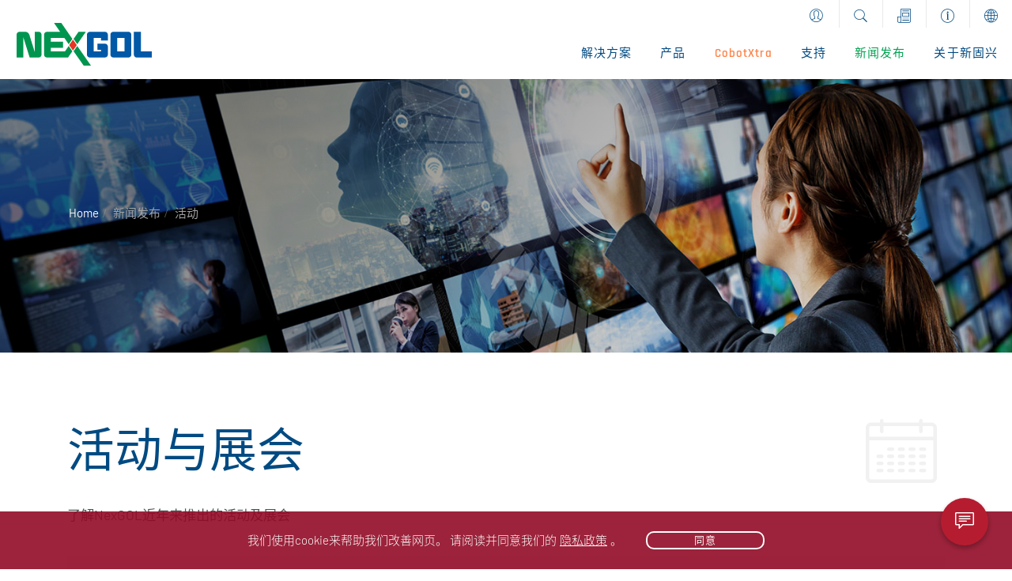

--- FILE ---
content_type: text/html; charset=utf-8
request_url: https://nexgolweb-hk.azurewebsites.net/cn/press/eventslist
body_size: 57506
content:



<!DOCTYPE html>

<html>
<head><meta http-equiv="Content-Type" content="text/html; charset=utf-8" /><title>

</title><meta id="uiMeta_desc" name="description" content="展会，研讨会，线下研讨会，线上研讨会，培训课程，其他" /><meta id="uiMeta_keywords" name="keywords" content="展会，研讨会，线下研讨会，线上研讨会，培训课程，其他" /><meta id="uiMeta_title" property="og:title" content="活动与展会" /><meta id="uiMeta_og_desc" property="og:description" content="展会，研讨会，线下研讨会，线上研讨会，培训课程，其他" />


    <!-- Mobile Metas -->
    <meta name="viewport" content="width=device-width, initial-scale=1, minimum-scale=1.0, shrink-to-fit=no" />
    <!-- Skype Underline Remove Metas -->
    <meta name="format-detection" content="telephone=no" />

    <!-- Vendor CSS -->
    <link rel="stylesheet" href="../../vendor/bootstrap/css/bootstrap.min.css" /><link rel="stylesheet" href="../../vendor/animate/animate.min.css" /><link rel="stylesheet" href="../../vendor/owl.carousel/assets/owl.carousel.min.css" /><link rel="stylesheet" href="../../vendor/owl.carousel/assets/owl.theme.default.min.css" /><link rel="stylesheet" href="../../vendor/magnific-popup/magnific-popup.min.css" />

    <!-- Slider Page CSS -->
    <link rel="stylesheet" href="../../vendor/rs-plugin/css/settings.css" /><link rel="stylesheet" href="../../vendor/rs-plugin/css/layers.css" /><link rel="stylesheet" href="../../vendor/rs-plugin/css/navigation.css" />

    <!-- Icon Font CSS -->
    <link rel="stylesheet" href="../../vendor/font-awesome/css/fontawesome-all.min.css" /><link rel="stylesheet" href="../../vendor/linear-icons/css/linear-icons.min.css" /><link rel="stylesheet" href="../../vendor/simple-line-icons/css/simple-line-icons.min.css" /><link rel="stylesheet" href="../../vendor/pe-icon-7-stroke/css/pe-icon-7-stroke.css" />


    <!-- Swiper -->
    <link rel="stylesheet" href="../../plugin/swiper-master/dist/css/swiper.css" />

    <!-- Bootstrap Select  -->
    <link rel="stylesheet" href="../../plugin/bootstrap-select/css/bootstrap-select.min.css" />

    <!-- Header LOGO Right Menu  -->
    <link rel="stylesheet" href="../../plugin/right-menu/context-menu.min.css" />

    <!-- Right Menu -->
    <link rel="stylesheet" href="../../plugin/scrolling-nav/dist/jquery.scrolling-tabs.css" />

    <!-- Scroll Nav -->
    <link rel="stylesheet" href="../../plugin/social-share/needsharebutton.css" />

    <!-- Button Touch -->
    <link rel="stylesheet" href="../../plugin/on-click/src/material_ripple.css" />

    <!-- Font CSS -->
    <link rel="stylesheet" href="../../css/skins/fonts.css" />


    <!-- Theme CSS -->
    <link rel="stylesheet" href="../../css/theme.css" /><link rel="stylesheet" href="../../css/theme-elements.css" />

    <!-- Skin CSS -->
    <link rel="stylesheet" href="../../css/skins/default.css" />


    <!-- Theme Only For Homepage -->
    <link rel="stylesheet" href="../../homepage/css/theme.css" />

    <!-- Mobile add Scroll -->
    <link rel="stylesheet" href="../../homepage/plugin/Mobile-ScrolTable/dist/jquery.scroltable.min.css" /><link rel="stylesheet" href="../../homepage/plugin/direction-reveal-master/styles/direction-reveal.css" /><link rel="stylesheet" href="../../homepage/plugin/bookblock-master/css/bookblock.css" /><link rel="stylesheet" href="../../plugin/Select-Picker/dist/picker.css" />


    <!-- Head Libs -->
    <style>
    .ValidatorError {
        float: none;
        color: #f00;
        font-size: 14px;
        text-align: left;
        font-weight: bold;
        padding: 5px 0 0 0;
        display: block;
    }
    </style>


    <script src="/js/Common.js"></script>
    <script src="/js/CommonValidator.js"></script>

    <script src="/vendor/jquery/jquery.min.js"></script>
    <!-- Picker-->
    <script src="/plugin/Select-Picker/dist/picker.min.js"></script>



    <!-- Global site tag (gtag.js) - Google Analytics -->
    <script async src="https://www.googletagmanager.com/gtag/js?id=UA-142892219-4"></script>
    <script>
        window.dataLayer = window.dataLayer || [];
        function gtag() { dataLayer.push(arguments); }
        gtag('js', new Date());
        gtag('config', 'UA-142892219-4');
    </script>


    
</head>

<body class="loading-overlay-showing btn-rounded scroll-assist" data-loading-overlay>


    <!-- Page Loading Start -->
    <div class="loading-overlay">
        <div class="bounce-loader">
            <div class="bounce1"></div>
            <div class="bounce2"></div>
            <div class="bounce3"></div>
        </div>
    </div>
    <!-- Page Loading End -->

    <div class="body">
        


<header id="header" class="header-effect-shrink d-print-none" data-plugin-options="{'stickyEnabled': true, 'stickyEnableOnBoxed': true, 'stickyEnableOnMobile': true, 'stickyStartAt': 100}">
    <div class="header-body">
        <div class="header-container">
            <div class="header-row">

                <!-- Logo Start -->
                <div class="header-column justify-content-start">
                    <div class="header-logo px-3">
                        <a href="../index" id="ucHeader_href_home">
                            <img alt="" class="img-fluid" src="/img/nexgol-logo-light.svg">
                        </a>
                    </div>
                </div>
                <!-- Logo End -->

                <div class="header-column justify-content-end d-flex flex-lg-column">

                    <!-- Top Menu Start-->
                    <div class="header-top right d-none d-lg-flex">
                        <div class="header-top-container container">
                            <div class="header-row">
                                <div class="header-column justify-content-end overflow-hidden">
                                    <ul class="nav">
                                        <li class="nav-item">
                                            <a href="../login" id="ucHeader_href_register" class="login-btn nav-link d-flex"><i class="pe-7s-user"></i>
                                                
                                            </a>
                                        </li>

                                        <li class="nav-item left"><a href="../search" id="ucHeader_href_search" class="search-btn nav-link"><i class="pe-7s-search"></i></a></li>
                                        <li class="nav-item left"><a href="../newspaper" id="ucHeader_href_paper" class="newspaper-btn nav-link"><i class="pe-7s-news-paper"></i></a></li>
                                        <li class="nav-item left"><a href="../contact" id="ucHeader_href_contact" class="contact-btn nav-link"><i class="pe-7s-info"></i></a></li>
                                        
                                        <li class="nav-item left">
                                            <a href="#" class="nav-link dropdown-menu-toggle language-btn" id="dropdownLanguage" data-toggle="dropdown" aria-haspopup="true" aria-expanded="true"><i class="pe-7s-global"></i></a>
                                            <ul class="dropdown-menu dropdown-menu-right" aria-labelledby="dropdownLanguage">
                                                <li><a href='/cn/index' class='no-skin' style='color:white;'>简体</a></li>
                                            </ul>
                                        </li>

                                    </ul>
                                </div>
                            </div>
                        </div>
                    </div>
                    <!-- Top Menu End-->

                    <div class="header-nav header-nav-stripe">
                        <div class="header-nav-main header-nav-main-effect-1 header-nav-main-sub-effect-1">
                            <nav id="m-nav" class="collapse">
                                <ul class="nav flex-column flex-lg-row text-uppercase" id="mainNav">


                                    <!-- Solutions -->
                                    <li id="ucHeader_nav_solutions_01" class="dropdown dropdown-mega dropdown-mega-style-2 d-none d-lg-flex"><span id="ucHeader_uiTag_Solutions_01" langText="Common,Tag,055" class="dropdown-item dropdown-toggle">解决方案</span>
                                        <ul class="dropdown-menu">
                                            <li>
                                                <div class="dropdown-mega-content basic container">
                                                    <div id="ucHeader_uiDIV_solutions_menu" class="row justify-content-center"><div>    <span class="dropdown-mega-sub-title">工业自动化</span>    <ul class="dropdown-mega-sub-nav"><li><a class="dropdown-item" href="/cn/solutions/industrial automation/industrial computer">工业计算机</a></li><li><a class="dropdown-item" href="/cn/solutions/industrial automation/auto equipment">自动化设备</a></li><li><a class="dropdown-item" href="/cn/solutions/industrial automation/data collection">数据采集</a></li>    </ul></div><div>    <span class="dropdown-mega-sub-title">机器人自动化</span>    <ul class="dropdown-mega-sub-nav"><li><a class="dropdown-item" href="/cn/solutions/robotic automation/industrial robot">工业机器人</a></li><li><a class="dropdown-item" href="/cn/solutions/robotic automation/educational robot">教育机器人</a></li>    </ul></div></div>
                                                </div>
                                            </li>
                                        </ul>
                                    </li>

                                    <!--Solutions Mobile Use Remove Mega Menu - Solutions Start-->
                                    <li id="ucHeader_nav_solutions_02" class="dropdown d-md-flex d-lg-none hide-on-landscape"><span id="ucHeader_uiTag_Solutions_02" langText="Common,Tag,055" class="dropdown-item dropdown-toggle">解决方案</span>
                                        <ul class="dropdown-menu">
                                            <li class="dropdown-submenu">    <span class="dropdown-item dropdown-toggle">工业自动化</span>    <ul class="dropdown-menu"><li><a class="dropdown-item" href="/cn/solutions/industrial automation/industrial computer">工业计算机</a></li><li><a class="dropdown-item" href="/cn/solutions/industrial automation/auto equipment">自动化设备</a></li><li><a class="dropdown-item" href="/cn/solutions/industrial automation/data collection">数据采集</a></li>    </ul></li><li class="dropdown-submenu">    <span class="dropdown-item dropdown-toggle">机器人自动化</span>    <ul class="dropdown-menu"><li><a class="dropdown-item" href="/cn/solutions/robotic automation/industrial robot">工业机器人</a></li><li><a class="dropdown-item" href="/cn/solutions/robotic automation/educational robot">教育机器人</a></li>    </ul></li>
                                        </ul>
                                    </li>
                                    <!--Mobile Use Remove Mega Menu - Solutions End-->




                                    <!-- product menu-->
                                    <li id="ucHeader_nav_product_01" class="dropdown dropdown-mega dropdown-mega-style-2 d-none d-lg-flex"><span id="ucHeader_uiTag_Products_01" langText="Common,Tag,002" class="dropdown-item dropdown-toggle">产品</span>
                                        <ul class="dropdown-menu">
                                            <li>
                                                <div class="dropdown-mega-content container">
                                                    <div id="ucHeader_uiDIV_product_menu" class="row justify-content-center"><div>    <span class="dropdown-mega-sub-title">工业物联网</span>    <ul class="dropdown-mega-sub-nav"><li><a class="dropdown-item" href="/cn/product/IIoT/atom compact">Atom™ 紧凑型无风扇电脑</a></li><li><a class="dropdown-item" href="/cn/product/IIoT/atom power">Atom™ 高效能无风扇电脑</a></li><li><a class="dropdown-item" href="/cn/product/IIoT/core i performance">Core™-i 高性能无风扇电脑</a></li><li><a class="dropdown-item" href="/cn/product/IIoT/industrial fieldbus computer">现场总线工业计算机</a></li><li><a class="dropdown-item" href="/cn/product/IIoT/industrial panel pc">工业平板电脑 / 显示器</a></li><li><a class="dropdown-item" href="/cn/product/IIoT/applied panel pc">应用型平板电脑 / 显示器</a></li><li><a class="dropdown-item" href="/cn/product/IIoT/Smart IO System nDAS series">nDAS 智慧型 I/O</a></li>    </ul></div><div>    <span class="dropdown-mega-sub-title">机器人系统</span>    <ul class="dropdown-mega-sub-nav"><li><a class="dropdown-item" href="/cn/product/robot system/robot controller">机器人控制器</a></li><li><a class="dropdown-item" href="/cn/product/robot system/robot control software">机器人控制软件</a></li><li><a class="dropdown-item" href="/cn/product/robot system/teach pendant">示教器/HMI</a></li><li><a class="dropdown-item" href="/cn/product/robot system/机器人功能性安全">机器人功能性安全</a></li><li><a class="dropdown-item" href="/cn/product/robot system/robot arms">机械手臂</a></li><li><a class="dropdown-item" href="/cn/product/robot system/robot gateway">机器人网关</a></li>    </ul></div><div>    <span class="dropdown-mega-sub-title">机械自动化</span>    <ul class="dropdown-mega-sub-nav"><li><a class="dropdown-item" href="/cn/product/machine automation/machine controller">机械控制器</a></li><li><a class="dropdown-item" href="/cn/product/machine automation/motion control software">运动控制软件</a></li><li><a class="dropdown-item" href="/cn/product/machine automation/etherCAT master software">EtherCAT 主站软件</a></li>    </ul></div><div>    <span class="dropdown-mega-sub-title">工业控制硬体</span>    <ul class="dropdown-mega-sub-nav"><li><a class="dropdown-item" href="/cn/product/industrial control platform/machine automation pc">机械自动化PC</a></li><li><a class="dropdown-item" href="/cn/product/industrial control platform/robot control pc">机器人控制主机板</a></li><li><a class="dropdown-item" href="/cn/product/industrial control platform/ai booster system">AI 加速模块/系统</a></li><li><a class="dropdown-item" href="/cn/product/industrial control platform/extreme-temp-embedded">宽温嵌入式主板</a></li>    </ul></div><div>    <span class="dropdown-mega-sub-title">自动化设备</span>    <ul class="dropdown-mega-sub-nav"><li><a class="dropdown-item" href="/cn/product/automation equipment/auto equipment">非标设备</a></li><li><a class="dropdown-item" href="/cn/product/automation equipment/intelligent production line">智能产线模组</a></li>    </ul></div></div>
                                                </div>
                                            </li>
                                        </ul>
                                    </li>

                                    <!--product menu Mobile Use Remove Mega Menu - Products Start-->
                                    <li id="ucHeader_nav_product_02" class="dropdown d-md-flex d-lg-none hide-on-landscape"><span id="ucHeader_uiTag_Products_02" langText="Common,Tag,002" class="dropdown-item dropdown-toggle">产品</span>
                                        <ul class="dropdown-menu">
                                            <li class="dropdown-submenu">    <span class="dropdown-item dropdown-toggle">工业物联网</span>    <ul class="dropdown-menu"><li><a class="dropdown-item" href="/cn/product/IIoT/atom compact">Atom™ 紧凑型无风扇电脑</a></li><li><a class="dropdown-item" href="/cn/product/IIoT/atom power">Atom™ 高效能无风扇电脑</a></li><li><a class="dropdown-item" href="/cn/product/IIoT/core i performance">Core™-i 高性能无风扇电脑</a></li><li><a class="dropdown-item" href="/cn/product/IIoT/industrial fieldbus computer">现场总线工业计算机</a></li><li><a class="dropdown-item" href="/cn/product/IIoT/industrial panel pc">工业平板电脑 / 显示器</a></li><li><a class="dropdown-item" href="/cn/product/IIoT/applied panel pc">应用型平板电脑 / 显示器</a></li><li><a class="dropdown-item" href="/cn/product/IIoT/Smart IO System nDAS series">nDAS 智慧型 I/O</a></li>    </ul></li><li class="dropdown-submenu">    <span class="dropdown-item dropdown-toggle">机器人系统</span>    <ul class="dropdown-menu"><li><a class="dropdown-item" href="/cn/product/robot system/robot controller">机器人控制器</a></li><li><a class="dropdown-item" href="/cn/product/robot system/robot control software">机器人控制软件</a></li><li><a class="dropdown-item" href="/cn/product/robot system/teach pendant">示教器/HMI</a></li><li><a class="dropdown-item" href="/cn/product/robot system/机器人功能性安全">机器人功能性安全</a></li><li><a class="dropdown-item" href="/cn/product/robot system/robot arms">机械手臂</a></li><li><a class="dropdown-item" href="/cn/product/robot system/robot gateway">机器人网关</a></li>    </ul></li><li class="dropdown-submenu">    <span class="dropdown-item dropdown-toggle">机械自动化</span>    <ul class="dropdown-menu"><li><a class="dropdown-item" href="/cn/product/machine automation/machine controller">机械控制器</a></li><li><a class="dropdown-item" href="/cn/product/machine automation/motion control software">运动控制软件</a></li><li><a class="dropdown-item" href="/cn/product/machine automation/etherCAT master software">EtherCAT 主站软件</a></li>    </ul></li><li class="dropdown-submenu">    <span class="dropdown-item dropdown-toggle">工业控制硬体</span>    <ul class="dropdown-menu"><li><a class="dropdown-item" href="/cn/product/industrial control platform/machine automation pc">机械自动化PC</a></li><li><a class="dropdown-item" href="/cn/product/industrial control platform/robot control pc">机器人控制主机板</a></li><li><a class="dropdown-item" href="/cn/product/industrial control platform/ai booster system">AI 加速模块/系统</a></li><li><a class="dropdown-item" href="/cn/product/industrial control platform/extreme-temp-embedded">宽温嵌入式主板</a></li>    </ul></li><li class="dropdown-submenu">    <span class="dropdown-item dropdown-toggle">自动化设备</span>    <ul class="dropdown-menu"><li><a class="dropdown-item" href="/cn/product/automation equipment/auto equipment">非标设备</a></li><li><a class="dropdown-item" href="/cn/product/automation equipment/intelligent production line">智能产线模组</a></li>    </ul></li>
                                        </ul>
                                    </li>
                                    <!--Mobile Use Remove Mega Menu - Products End-->


                                    <!-- CobotXtra -->
                                    <li id="ucHeader_nav_cobotXtra" class="plus-menu"><a href="../cobotXtra" id="ucHeader_href_cobotXtra" class="dropdown-item" langText="Common,Tag,061">CobotXtra</a></li>

                                    <!-- EDU-PACK -->
                                    



                                    <!-- SUPPORT-->
                                    <li id="ucHeader_nav_support" class="dropdown"><span id="ucHeader_uiTag_Support" class="dropdown-item dropdown-toggle" langText="Common,Tag,016">支持</span>
                                        <ul class="dropdown-menu">
                                            
                                            <li><a href="../support/download" id="ucHeader_href_download" class="dropdown-item" langText="Common,Tag,027">下载</a></li>

                                            
                                            

                                            <li><a href="../support/faqlist" id="ucHeader_href_faqlist" class="dropdown-item" langText="Common,Tag,017">常问问题</a> </li>
                                            
                                            <li><a href="../support/trainlist" id="ucHeader_href_trainlist" class="dropdown-item" langText="Common,Tag,034">培训视频</a> </li>
                                        </ul>
                                    </li>



                                    <!-- Press -->
                                    <li id="ucHeader_nav_press" class="dropdown active"><span id="ucHeader_uiTag_Press" class="dropdown-item dropdown-toggle" langText="Common,Tag,006">新闻发布</span>
                                        <ul class="dropdown-menu">
                                            <li><a href="newslist" id="ucHeader_href_newslist" class="dropdown-item" langText="Common,Tag,007">新闻</a></li>
                                            <li><a href="eventslist" id="ucHeader_href_eventslist" class="dropdown-item" langText="Common,Tag,013">活动</a></li>
                                            <li><a href="videolist" id="ucHeader_href_videolist" class="dropdown-item" langText="Common,Tag,059">视频</a></li>
                                        </ul>
                                    </li>


                                    <!-- About -->
                                    <li id="ucHeader_nav_about" class="dropdown"><span id="ucHeader_uiTag_About" class="dropdown-item dropdown-toggle" langText="Common,Tag,050">关于新固兴</span>
                                        <ul class="dropdown-menu">
                                            <li><a href="../about/story" id="ucHeader_href_Story" class="dropdown-item" langText="Common,Tag,051">公司简介</a></li>
                                            <li><a href="../about/locations" id="ucHeader_href_Locations" class="dropdown-item" langText="Common,Tag,052">公司地址</a></li>
                                            
                                            <li><a href="../about/career" id="ucHeader_href_Career" class="dropdown-item" langText="Common,Tag,054">人才招募</a></li>
                                        </ul>
                                    </li>


                                    <!-- Top Menu For Mobile Language Start -->
                                    <li class="dropdown d-md-flex d-lg-none"><span id="ucHeader_uiTag_Language" langText="Common,Tag,000" class="dropdown-item dropdown-toggle">语系</span>
                                        <ul id="ucHeader_uiLiteral_Language_moblie" class="dropdown-menu language-nav"><li><a class='dropdown-item' href='/cn/index'>简体</a></li></ul>
                                    </li>
                                    <!-- Top Menu For Mobile Language End -->

                                </ul>
                            </nav>
                        </div>

                        <!-- Open Mobile Menu Start -->
                        <a href="#m-nav" class="header-btn-collapse-nav mx-3"><span class="hamburguer"><span></span><span></span><span></span></span><span class="close"><span></span><span></span></span></a>
                        <!-- Open Mobile Menu End -->

                    </div>

                </div>
            </div>
        </div>
    </div>
</header>



        

    <form method="post" action="./eventslist" id="form01">
<div class="aspNetHidden">
<input type="hidden" name="__EVENTTARGET" id="__EVENTTARGET" value="" />
<input type="hidden" name="__EVENTARGUMENT" id="__EVENTARGUMENT" value="" />
<input type="hidden" name="__LASTFOCUS" id="__LASTFOCUS" value="" />
<input type="hidden" name="__VIEWSTATE" id="__VIEWSTATE" value="R3C9kH6/[base64]/MtwFvCYoseIOZ1jRYdLldi/S6x0EU/jdivq8H7hmLp15ZhNj96NrVQb45uroOQGTAiIyg82Wo5Sp4AUsX4ok/0fKR5uDG/+cEC7ngyExS/xR2ZyIdwy7wSrUC0C4frP7QCdyGWJSRuuMZjTDGY00dtoACIJEjy3ZD8vjHmFqK0POQ/Y79Lf6NxKSMnAFhBi9rtuaUSMyr8Drs3+yZeF0p4xe8XBPGCaBBe+YRxA+08L85REaG6875wnbUcTU+TSdL5EH9q3S05/jolW9xhxWrjfm46488fFYaLIv5hmWqVb15YMYsHRqkn2QDJ5G284O9X0gVYJtPBnnWNxzCkn8iFLQvXow1B6eqwuQjfqLQ1/D62wFXFaWh/O/xnm9yW54eTzcbn0ZXveYxIcShC+63+NuH8yKFVnsMqfzwSNR4gZz9B2tsV+iMdWrsg4kk5NdNFVH+2VHio+j2GVtIWa2N5fDZp3lD0Z3rzRjJpqhy29BrvnBdhSLiqwQBbhCTzlPmOuB+eI256DToEylbMk/FGsOiA0B03nm7oYCVob7eIyDR3LJXp9vtTI/HzVMDgsqeAzSaVozrW9VzE0rNB0Z4dXBrooLDxVkb0U7MMTTuOcTSnrm+QYzcOqaQ9u88VydVblDUek7GN0c8Age7jXQT5wQgi+WAPidHVZ2TutHGwTZDvSjck8h/xDraaBqdMisRwlPEybeSfrbCp+LNRwKORBItyLZVUQ13cPEtzGQ1PeXcYvMXaj1XbiDM/Pm+eCfWLV0ISg1jXN/3sHtyvg8yBsGQfPLcf1Izmg9lKbonWKsWv6SxbAS1uk+I9SdKxK4+pp7pyaOYzni6OQa2wW0dCWpdaRbMaEokP4Yosof/FxHAQDTLOj3hdWcEIM8ll409oI69eVXH8Os9GH3zpslkPnIFa1oCU3SWDccIu8rVjj0sU7I9zXOTnss4PY2v5ZYHOti+Q/D1pxEiWMcDaUIW9m7KpSu1bkRD/xG7LqEDWe21mkBoKmIJeKRy5s+1vE9tUgMnwL8HBxBVeZPZE5lusyseax/r+zoCNUO7moQSQwlSrJosJzlyNUGmdTTKzSfhzHH2BbffrEg4htaW3oEjgL2cBff/5mwxz2qy2iAy8Ga39QnmntmIiLaDMzc6DkEgDgWfdW2DgAyYLGh91woZIOkdW263bYZ+e379H5bDwBNRR7nAu79UBjESXaCZOqOCsEE9rMU9uzFL/G9eeG1UzvILxsXjgUFs8DQPsUN/HaoLYMRH8uzaBdE5rZNC2wZ1IpF+xFzBlsXVE1knk4EcpfYh17/pQTrYCa4J7W4Iy/WsJ/vEbkupwRelnx/ZVuCEOSLm62q76dpyXFM7jB6DvZuZn+5nfbd73v8gBz+Yk/8xMCsstE1BAQDUBxbZ5s18Dh6CiKcFBJEFS1GUM8BWJLV80IE724IaMEwTTfh3cWzj4kUv+v7yasBriB0inoWEGCjAJXxxfNXVUZ/Hkrg1uWChLjvH3YIHngR2SyMVErvLbDjygf3SpEbMCigODiD/ADTF+RYjtn7+slsk+YZyIXTyb8PPkyXcDVyHtgFEVhxh2SbYimZewFfDu69xz9/ZW6LNe7G5imtwVMo7jcxQomM4HXM4ErJY7/Ng7s1iXIXvIyN0nh0dvRytgzcV5hyKm6R7TJLRw6DpqUYiOnbbf+otIUykhr+or+tbTiaEXAjaU/thsh3ZKoCZllGFGk6g5021f2qrBgAG7bzN4LA1k90o/HT0Ne8/9UAkSHQIKngVZumI/1x1jieIhhR+fGdRd3bc3ypXHc9qmfbXJTRNcGN2uhAVG6L0HwFRS8lYGD4FdQ0afGOQBQR0ZAWll1RHfv7BBdD8S+CGaBSHwDgPuiV2BRCRA+e+cszrLVVGcM/OXNGZHy/ZAFc4mI+7vWVXsIrrEkMKg/p1DvOGQdMwu/6oDlRu6I4UAqhK8JLS0dO7cxyA2+vgEUukDgKzQ+WA9RttlpY5nyWJi5Thd3LyIU7Bc4hH8oACZRc6S+JY2jrhnW9rBVvQiIYINIzpahhc/Y15OPtNt8qsioTkYblU3ASy1Dujn+HraJ01gpWC/Zc1aGAjP+5IleTBBMopntrEAeJ5h1F//avNl0m2D+heBE97eGCN47vZWeSGq1uXoh227xZ1nouidoCvabUR4qfKnKe8N5eyZA46qBuhJsrfoBhPWbUIZ/Z/V/3iA3KZ8w2ym/UlF/KSUL8O893y8gr49jG9Pt0W+C9rZ/[base64]/vuMKOik+A5ysh5bh3S9fVLn8D+WxfZNhHFJQmLrC0O5NRCrHHogHgOhjtSNjNYrmacRkWl6ckhjdGU9HJJtLpW1bbqVGq6FCwJ5rVZKcZTHLE4yhOmsSGA6nZFq3yMZYhdlN39/ooLsfhu7nUTcVRsWssIZFrov0/Gl3EmxyuHyV81VKWxxCsnFgZVDsFicsZYLYgJujcUphhH3ZQNeRP6YrUrMkNERu2yi9FdnEW9d75mduEpjeWM0GOM5hsOVqyOlzQvCCC4U/17rtU2yPY2t1+aNlfRia/tNnUH2DWo8ftlsQQC7/JyLOjXwq2YtGZF12lHBgzu7IkOaJM+8WFMwsU8+jFo4hDzWlFaM4/yvSJIWQLs8awSd9Jtah6Bt9Jd+ra/NNmn6HzCyLHcqfdgqxbzBKadnJtz4rBt0QH6sApbxSIkLbLP21GLyGjyHPhVAzddVXkq6yw7EKCXyyJj0XDRCDEc3jP3ofmYZgCrJYubtb6cCiycE80Lk/gXDN8nJ2vurUZz7b5zdQ5AYWN35IQq0oANFp8z+mR27HeNv61d3GnNCAhtWm1DsuDDq5ee9PmzMi4c8W0kib2R5WKQzw/eBK2GWyCsSQ5BkjQ2mpZx9/n7Yw79eu4w/JaryaB9+eVg2knuVRgrsBG3dye7rLxESfIgLDasU2zZyzbu5lUi2Ot757oO+TbJ0O9EFoyCKyY5gmtaKj9U3Rs1+szF+06joz6eu5FN7aj5YA9uUbxtc3xRChCX4UAM8NaiAEWEhRDYSoH74o/[base64]/sMAl+fXEOWPxhM0FmRr50wyT4H2myJo8WN5jwogbBtVnMpgv76FNmzOde7M5VyrYbRE++Bkzb5kMELmKppzMJB4//1ljhPJxqqaejHO5n5CIfQl0plPkKOqSRMf27kLTfs67SV8Ymq1rcXxPDCulrfD5lzC7Q8VEga7IQqmeXuGQ343n8A2P5inNFJuFEqgxWtQvqSb6pw7YGnUNgKF1aNV0m+YfIDfz3gv2hfTRGUOavNRa0/aJK0r7uvDuIMYkZN49CjmYoesXyA7KJYOUb9ELMx+0UYEHpHR1QnGQCWph4+FXs1/7O4KP69mJ6NlVzih5MtYRtUY/yoAPyGqaS6R4bl0htw4Zti+XoB/BSEUaPLZ8z6p3oYnXJ1LlMUGi0I8Qgvui3I10+BgH7DUiKySe3frN9c0iB26RrjDhckPsuU0dugoFwAKAhLIU6bEkjSqUYuXIUnzOZvH4YuEljBKIBRF9FrAzI40bfhi7eWdwpNOjL6uNJSOK+iEOqhr7Rc/poDOWOdBtUMKTuXu/QQkraskk0wGeUXG06n0NiCmjCK17Xw8l6cBcJr/Ep5JtLgu9YH56/U667BAzWArAZLg3AbKgnjWloAH0gNcOJzBErh9GnQ9S0NDAyft5r4gni/BZ9dYZVKfKUNulSpuo4HRUEWLjKyrSD4OHxtSBDmvsZJ9SEWMAWUwlYg42c0k+ye7zXCxe/r+LbHbPiCry3/x1v0mCUN2e9EC674Z7MlfRU8e7XAXtZSeD7bdAJh4G38KecQqQFYrDGDX16B/WR8BPEdoLv8ZAiDo1Cl2/EYghB6puyxQ9tsbcbJABse6jxvs3RUjtZzXZZ4RsV2P4djUHs8BkuhNCY8IByFOAziafCpyVx1YL5cDqTCE2wR+jNVd8uYTw22vfY2yPFOGdedPpw/LoWXPxC4xb7Wob7R+/tu19KXEvc5f8AKrH/9v1D/S76ncLe3hwDGXrCA75LynplJcIKIL+gPRiiJIcmy5VUAI02Ma7+Lmz3WQ1tgmG6ppmGlEzmVgyhVAWSKfjNuOD/ygrt8dWXGKkgAX+Urq6+zobA+DWfFGGyBh06r/DymuWAYZWnyI+hrS3EJO8ZMNEZ6pRXZpoyvp0dxVp6QYJQDt3vwscomL+bWKxClikLSy5+87p0moO1L88P/3K0WAVVbepRcneQZHL8npJL9Rjvr/rFHn/P0iWpIDReLHKSzmYuxTehegOXl/f4ZcEg93zLywSz8AhqWKb6bjdQUmalJB1z6lBZQOBD5WiDuBR0mwfXv32VRmq6MruLYQBVEtLqp1g7hyzep4uqc/BabjipzwFjowuwOhNhgdeG+vxhaYbIxsXcJ2lJqyLrrE7YfGecgIzYWBqjeI1FYg6Q8OHlmubRB6CbJoMSq7iYjCn+2mE/7Uamk9U+KnHJOPGCQXczlFsxiewhph3mSvJSN9RFwrwkJXQ6WpxTnwKo8Gs5ix1rEr1zYpyg7+oWFqROkxbzLKeWY8zsqRaY52AUqhJI/RJnsA0lu3//[base64]/hwrmU0Q8EL/fWIMHaaL27HWGDCBlUM7bQutmD01bdgRWft+Cm+HeZwoBpBzbzmdNjVBShu0w66c/Y/e2JVm2wVfEz2kp/3nuPtolL8ElZB7RwnWzn1fEibiJ/0YQsohZtSzW0AuP4QLD4kk9sy+s7DQv8pbVlai48YROsUa/[base64]/Tq4N5f54DjbM31vmZM77cpJIkwb3vKrem6T5Mw7bYZ5oqYITufKPySSitdcJkM9sLSA2YTwK8x9iB2gp11l/mlPABM3dJPTfnbJphDpIw0eS83e0351UWHUo2nDJJG76JBEAG+boi8yliANC8mp1TjuQZiHd2Y8e8Htp7wx06f2jycmX7g/SfRH0V+8SQM5iY8Z07vYbQf+JzMu/N+qWf1YEGzNKY38e7UIv+pJN1SoKIZoIbOkbPnv1cju8L9b89lvlmXz9G/E+9nGDlfZpGg3Q99ts2X4nTxmnH+b4CjssJuqZ8OaGvEU2JaTm/Z+h14saBm5MR2S/ofGvRUko3F9UHBIvDTp64qpeTk8HC7rt7CqifTKFI4VqmNsbEJOdt6z0oX6zBFUSvZEUSIMk90J/cp27N9beMyMAyRiTk45HBmHXznfNJLrEf1x1N4maT8d2OiVY4b8V6XipI73ILonBzwZubeS02PF27cKXMOY0igJqbZPgmfewNeIqG/Uh78juQW7IaB6KpxmU6ZNqitjuQfKfVOWJQpA+jyH0/oEvs23CMOslGivf7PtTSLMttNjCjoW2Wyt1UD+DYcvrItGQN+8N8n2sJ3/[base64]/UcBUx5sv+c6NBqbIlFeBpw7KyHJeiO2dRzrGTigtuv45PJszF/tgCFyzzZp7vZob9hNxWBWcpcosSg+2rK7f2DQXfB689CiAn0AjqzLNG7AHtdFoxj5b7BEYewn0hKNhmDKTK5aZ6MzMKaTW6KMlKc4WYv7TQN81v1ZMYs/bsHLoqlHNK0euS1YRLjlM/lNkR3ieeH7Z0ZPYiy5aOJEq87QVgzuIlb87yUTTrZeYZ7wgvsg4MJf9dsP6J1ACyGtEei7diMeXYEKCQn6Es+F+D/KR4KRQREOgAJ9in3FUkM9VQh4RE0CygF7BViqhF43ZF6Hqd/eVJQIydOht01CZPn8pD0kN/KUQsEU+lxZcxwtftVQCZsIzkzDdwz30ajyLe0F+6kC3dxa3ctVsPWWIRzm95JsF1e5mPoHY4dDP9PHRFyoxVUrPNPwKIsERYoy6szXwY8sbpAVMcLt5MCNYiZgfGhv0GV5ywMQHOPUt5vrxUXdV21RIjLIZu9zOBfh1yxAYQNLv/MKjx72ocO+C2J7gBw61vQhA2ua3dGcdPIZgYpR4vEMtfCj7NS9939KzzntBTDyxXu+fMLmzjvKPZXoW4v1vE/yGLKiFwhWm/7noAV9DmeLEeRIMNpbn2s/ZoV2hxKOJlu7QubXHuGcMW5M/gD5LHHWagWx6fQwBJs710eBCuNIJQtTprWoRKrCA1asAYddE19EvESqOWeJeQjy/Qtp1xJlV3guHJY8ehnyX42UFl2/MneFRm/7fZmXnEPcdKlj50cml4OPg3nyKnVu/1i5EgIIHNK4WBLXxJ35j24uGYj1qVXJ9z47jKGwbHobyFZ4jiR341P0KO/YubnRnbm4mEF09z2R1+qu/j8wBh+mWTLGB9XDgyL+WrNCWsI2evI22swE2saZFcVKjKSZfDVTIAzeaijLOvKTSSgyd+h9yLLpFnI3xitNo7xMEFNB/[base64]/cqQnWiaNnn6xooJga5HuWddTgiBEBahYuW7AIkSbe0MF08K5KCHI18OTpZw2Psl84oHmt08YhYLf/5H1uha57/3B6eeCmcOeJe1/Brmra2MulU2msKy+uM2qi/5vi7bfzRU2RTTcYvODm19zW1gbY0u3xFnj0umNIFzFF/F+U7RkPRQPhPBx/kblrYnkOBMpxlM57o1o7ikAUFbo4lu0wMxyQFYeTUleL2soukEBHxywU5meO5/E+yY7kMykk2MFcvmhddAVq/PZhRXmlghfCyaOrU++Q/VdIT+a2ZwUri/kR85YbBTY3uxS0f1hjJ82tC1Lkosk7ZCqBuZZvwe5Z6gzYO5mNaQOATuHRGyT5sLEMfxm80LZY1iJ9krlynwJjZVfLuRhUBbh6v7oi1BmcLo4wtWLhiFsHepIpNu3dKlYgACB2/ZfGY9bd71szGs9NFgNVm8lHJTDfMcToR1vR6GJRQ/LMw7b7YXq39yiw22rNBzML5pyzLJrC56pJ4Y5r/xtRFi4rLknNxjTXZfU1qFGIAAfXB6zvC6l4hhtjCFbyCEqYJ3QcELPhg+fSXXKoHFod0u+w/kX5KGYwWIOMYHvQ5AAvtfL+Go/EowKe7YU1H5A5SmaOwLoNh90nD2K/ZiN+fXy8gzKmYlA4PgBMvrFy6F1cvHXFLo3MbwlsgCQJyMxR8WjPrWlO59+gEKfjVPhOHgGmDBZz7349e8ueeVC0pSYTXyjDuf4BEg02mXnMIdt5OTr/DMWyH9+nM7FazqKJTUP7eBG8jL+WJiJi6Sy13sQ08ci6q9Eu/n4BObhcAwIFKuM3qfR7Ub7ScWsJXW7Zq7ST6vAqOJe6UX+ciWuNUDJLTvddVKzSBgjFW8Wj115eHKrY14208pXEP8NQtRaj0V9l8S0V45jLy4ZsiLXU0uM/MD9EinOi9rAowfrFu0A9ROlBkvX3/[base64]/5IiXN7ju9qi1Vzw/Ccry0H1dv6j+M3kqtnhgmSXIWHgA82TK0/wzHJul7jPdqZrrUYgOeWCgb/JfS2DSyMkYWkT7gGez8wqP7TAUmARwfogJjmrzjmUSsZfL00ntqwIt5MsfdgZxg8DQZy2uQyAtMDLRwFUD0C6x7JhLEq4hhzCb/nogQlpx3QCFBHwYf4WhpmzCLU0TQ5AdgSPQ0t/ioKGbmc4vu6ufxeEDpfQMIuJXM5+KNYuU7XI5v9jqjZSnX6hrNaWWp4mvOt8BRb3JA3dg0zc5jVAzX6TmL/5/qXOCQ6s9qMhqTkNIOD0PcxWlPs3aUxwz6ThC2DbtlDAF/12qTzPOOQHEUiETWux3bNoBaUhb6a39eUNkMydIv4MMhgo396+Au5kmSiVZ/eSj0C5NocovTREl6AqV2IYzH0MLDnzzP2YLZH6aBrk/NkbdBXYr4QLiXG302UbwujoIzAiodEbQmM2Q4TaAmVut1g9w7J955Q3ZPDsMPgmoFrPyYtPIOBLDcgCTGPVlZ+elo0ggDSYE7hfKuNfcKzKlETSZARpu9/E/BHCKcyV9V05C7lcnfja7gLsgIOrNbbnZIz9bhsY6ONBwdfdw5fqLRupYCI3YEPQVczQYw2jeXruDBqfJbdOPaZsOrGNaZfXzDPgDtosYJbDxHXXuFqwvs2GtCz/MN1F6UDqHlHK/o5ffp3vyT+D+pvfdWzXO1cQe/TKpwJTxbzs1OronXEJecmLjnqYvsiw7pj9Bb8vLQh8cpUbhZOxmcFBzGLVXp/QwF8O/q6PHcqB6d4DAwTotjCn+dMXbd/H0gZXvEZrOCoF9z6wns5noqTGCBgeq8WJzTjcJK2RFYiYTxbnz8giDGCf4xen8Ugetote99TT4Me/thzXwaoQDxz9n1khRzta+V1bsvnGkxUUHwHOHn2JsKAGgLUF+4aLySGyJlpP/XkL8JNB6l9PPT/UBeazbieepF4grIlgIEe0u2lZr9cKlcurKVsx4ZzKmR1+dLLwOqTy0TzxQvBIaMtCZefVh/GXfOHZWsjGxm60E59/NLIGpzSPfFiSm2Ym8c1ZwttfGESYIEl+pFnzyH1ULYiWC2LPX34SxgaAoyrwHkbphkDE9fktXMvODhuMzr3AOlkwYPI8U/83ffaV8wItgUTV7ZGQi6kNM75OKXJvgPMJszMi0KGkMfM8fghMonLLT35BSwMgECo5SsN0GQ6nr6JmSRga25lckGCxhcfCFvs9TQGPMOwmDfqd3WYQnpoqAJj81VXtYCoicu7/YGaUtDS4rvcs3rY63lf+oRbroriKS1s3TsTjxCTVWncdVb6PoHal3KGoYkxj/VXfAJqZmRTpKzWMFLCWDrND5aaa+w4MAqK8Y8dK16bhRHx88pE84d7sY8dvG3of1NsI/[base64]/ZDsFK4gaCF0etU4beXIPnTxXqVtgJChsraX7tReu8L9ssOsHq3pZENXe91JQt/wt6YBoaE7W1UAOu9ocExJ4YQt81vRfyue4I2rO1akjbH3T+Cd7GaxQMQh5ZwndZ6LGjkDIU7OE0cnG/[base64]/6/za7GqwZwRphiAMnTpe2kd2sMsXFuJGC+/oHTn3hYwAqJH4XzHnmElj9mUwBoxAmuV0bvkrW1RxIIuKWVPvSHYZtAhxAYZmnZRKWfzfBijS6+li6CI0sXW7RskZ71CQutxNeChLU56XJ4H8xyOj8bzf0jt805bXeOQWsr/np8ZARSSEvspRPHwVlWbU9lB6x+CVN36Yg+Rt36hIDk+HO6YB6orBoGe0xcJQEAMVtYGLqTP2dWAHBRJNrVxoGLNMjwik2gezhkt9bF+oGUzyYLYL+bGE7o2Gkqp9tPEr/aGKzV42hnedm1EnT73BaLU3LisgPNRf0qZ3KlQiLI8GNLmvzgZ5veXThuZvOTwxU73vaka2xdtW+c2BQ7IvGDHEVq9Z/IeEOab5QN5DGRzcO0I7SJojqziZgu9qUbn+CtG6jSSY7ybQyE8IruRlQAoaw5ALnXN4YFJL2c2wdz6DerysooM6TlSC2UbJwggn3Jqox3MFjJ28IzRU2LGDcS1E5hD6hq3dOMFc9m3ly2z/9aI7ulB/dLkVU/i8YxC4FPn5dTf8dMVVomnuVn7FbwGDOiKbZBo3a4eFo2F2leJ/ik69gwLOkXmNfvq2Ow/grpLc5grRf7jVPvDOTY2BNm/FY4GE/w/xD6UiEYZMEIAanmkSuxmDZoGsDaBgEouIpH/6ML/ZFNz+budCs7E2isZmXlDP02bzJ+7UfL+7POadih4+4bukOQbU4YWAWe+huejSTMkJP1rKJJMtn6BRuHs80I6qGkWKF752TkGG4wKnVkGvAHU04fVybREtnm0QbN7dC6QUAPbu3DlHwdegBY9BeUwH9WlLmRILpeaByxf3MEaYjUZ7AQV6W+YNueMr8Ki0PFOS3XQUu/[base64]/aJH63U5/ZyvRA7IchIPwUsgbF0hu14tX6otyxKVZy7druoQCj4M3ElKegfnRCInJevtiFa3wV/25G/uu++RQaCEAq4L0xE5LfjMHzJuHodmpNAB9MsNYZU0RwwBpyjT135F7E+3jDrnYfZr+Z200CL8UFG6YvgUgKJPT9dTmQe81h1/aWmOsbdC00EZzMWZbKreHr3BzXtsECXhPMt9cJ+DwvFQBVxcJXjupIuPOjcgE2oK0D1232sFI2XwzrKq0EJx9+L0G8eOPHUTZfo+RLk7KDyXp63RwE11DmHrXZpqmA2QcpwJZbZtiqykGaUuU+8qX3+8iCfg3dtbFNCEZutuutvjGUHsk24FCNY3zyiK/ntcbgh+BewPNLpId9p+w2vbZ565Asj6mzRuvY4QpXZHs2Uep9aV9pkO4VMQyldEAtRRM0G7xT7RFbHdAZU1d/PifjSM/[base64]/HFPEF+ugLr0F9DoLoZZHheE0hd7Ch6cHO0traG/CLTr41p+eo4tnwog89YinwfF2Q46INKGbDIc4fkslh2Ljuxyp1LIPH2mZtAltki7MHrJ3ZTdnXXTetBVvqTH+pVk+CysTUTqr5ELSaso+Dj8a9d9Lc0OyFOsN1BI2SS81CJrsB0ZNZImR9dFCDlNvwPaEVW82N4DjAYzANEfIMlNGDkTvuzY0I/t8+3/UxHlKUqKQqrk7UCh4NOEzrQp5AmbidDpYi61h5RFewoqhav0KL35Ee/gxywGjA3rGrhXu9dunbz3xeSR8u1Dks/Eo/vXGLf6yMrkd4UDBn3yf6eiD8C14aXS9Eu2TMZKwdpBfMHpVL8kCml+LU1gDA+qAO8Y8vDkL9oeJ4it9coaxt4d97cnvEvZDyeR1elcgHMfVRUiMt5N1Y15AmqILZuzAie+FbdEl/y//Kwn5ntWsis2n+pr4ESgxTMUaEmfa80MI+XKD9m4TUdNEQHjO/9hpq4cIHVr7sde9lGdV/qw83mLHRVkjw/ZtI1KL6gLn2P8/ph2qMtBSK3yR++EQCM5fECVuZyMahZ4DSvV7DpSAN7F43z/tSmN6MN1kKHSXkqND1r8HFZpiPdx5NNUybMsdhQtH5NFPNoVkiNRSCBx1zANkFB6EOLy/QZ9B2aMp9eynfH3HTB0kCrCHku+1woXDwnmy6pbTqx+hv6Etfqkrj7FZ5oBc/YyJFO2x0oYU06zRplC5ugh16Rmhc0lJA5hKqKdBm2EEb/CoWGKpfha/MLpVB0fPE0RJKN1d6e9W+3ZhxpXLgMT90IGaEZRBN+9SzkLf8bErWxPhNx5B0KGVS0jAl3MLDJnn5+EAJ7hGgaiQr7Qd+4BKZFhcdkmRP8evb1ZpBzQVvWnD8O63dUwKXNVWs6bujgBz+/zJ0A5rLqAvpb1/AmgSga0H8Wzh912RvenI1s1PC5M/0YMM1BhEQqBYPbwfds+aTFG/9Z7VND6jMTCD7YsMphJlgKtxNi3rf2WtRgnWaz2QemJEAfXiaJsWjKIe+2pTAVW9t9RDDkVxFyV7niCJjQfAGoT7szOQzB4lvRqTjm3LZ+wk23DqWd6zapJV2nLvCEZ7c3jb7l2Cpyc1e/9GjsDs/JVYy2LhKg+8jr27rXMFZ6ycm4TVrkmv+JH9tHLg64AV+LRg6LYMQW6ZnEaD71hDBWwPiq5QM5QmFGxPAS71NWDuMghc6R4M7hmm0arZ2NXvfrUDpGDKNl4/BTO6ADcpG5ey3+7KyoQ7yWSGuO20voIW0z5rmoVbX7mhlhy4Hp0zdaLqGLN6lJd19w8fn072DNf5WkWxcYziwnYtPiDBSAq84XqWNlcUwYrZUFgO/gPtndMe5ncEvMWlNxZ2Qz7ymubSUFGQ+SFzr38DkZbVlntPxUAVc+fROFnxM5rdtLX5cRxZYmpPzRw+S7nCKhzK1N3W+TnLDu6PM1HptbI/2kxx80XWI7VPdcozcd5v29KCxF0Hgi2wYliUaECWnH4zJFYvdTD0n9S/S6NCLKn1MIyWohEC7NuHGCpa2D/AZxNQmO2ifje6I3zdxNS7sTrNL8CkyG924juxdSMDT2niWn18oQrzR4mdQyGm7iZIHGKNg7XaA8e3K2xzcGsaEBDc9XCSrbNM4UX2G5wKgcDjo68zvVR7VzkGc/sy97Jq9YSkh/z/u76oTjgyALpF+dmZzPV2F81IfLj2GIf+GwzGuqIQq27r73KMNYaGJRY6p4BLsEZWP82KyG+ZNn+KJb2RRaT349nqcL+4RJPbakAlXttVIMd0/6kC98lVM7FDyR3rGYm7k2WYpirysf5qLXaBezeN2wCmWdLApI2KKZb3DqG1Rf1FyU2og7ot2Jta2IoFG2l+Ph/CJ9sV8URLvoQsZR85+h0QzSdIJRwjv3uMycmduwPqrAgv/CwiOUikHs+WxeZS5rMqWfL4uelxG2m+QJXHp/7lL/QAwuSS2tsaqtghhdghjDfMOzRa5a4iuZOMnJp4dmsl4abceLrEXuD1xlSrZq18MfaY+xW78PDhf/JacWZegorrhVdE0OIHApYfX1dK/seJXO3FHboH8RBsnppWGA5f/1ic1ix8AhA9jxKNn8eoqTQLXlAmpCEOorws1NjcNRXcMNz8x3rg4P2S4VFQUpbh55xC2si0AXNV6etW65ews4KqNoCcEVVeAN0HgymqawVBGJKZA8e0gUPo2x/cmLiYMr73m7cUV5zEDGdF+G9tC2/xC6Ca+KcjYXechc0fqvBFnufS9N34V2nD1zmFEWmxZGQ8Gm0mOfC4796Fa6r3tdFfuXDov6nylUmefZjVN9umsJnMZYFNymy1pOCjtgSobQ8xvV80YI4BSAY1kEgAuJKaCqQ9cVnr4nYyXVB8rlYyd7DCtndOs6C8Z1NbIFzujBDoWc2YavgJnQr/0Rt7amY7dTJgf4yQs8fG8T2xNbZd/bRsZKILE/SM40o+yy2PHiy8sTrwlWOuTCeitp3tv758CsBVOafbLCqnhObpmf4D2ornRdkz26cmCfdIf+osrX4qwhkFG+guEliEjuTlNSL4+RG4WVUzNBwam22nOopqzaCjyG71ONHk+P4IzY2FjIdNfQUX7HIMrfoDWB2de3Oaji25/tkt7ib3a+EgacJ0Z07VdlPmiZWG07LCdhuI95840ufpNmlKs3vdr9YA45w4BAU5JqhaXWDhe0fdbExUG8A0Tz9o2d4rUAgEtuInehXYFr5AdzdHlVflbMJ3P/HZ3mDZo3pvTzVhu6dFqbD0VlRvgR5q0yWnogQfovkiuSZ1VUuhTmpcHTvAkJ3RN+IUfBU+h+ZO0PVvy+GymIgA5ITTc/2bVnPF2jEkpcD6qTuke1iE5SyNkUzom66FUwHxpIc2WbTw6+WH/va0KNK8jp/x+RyMcMdPxd0WvLEdXVBx+sEqJGvtcWo7I0DpT/cmFP+3H/QAZy9ufC8t+FLYx4W7GNwHD+BGQkCybvmZ/[base64]/iRUqE35GsjBvMFxqEEjs2IBr5axBBcActLgVibGGOiYCH3DHP10y/RZ3c+Kgt+R81or+haNHiy2Mh2OVnLJIxT365CUtcufHMq+8UG/+7hV53BXYMM9eHn0a8mu5OWL2o8WvX/fFy/BbTxZTHTwEzpSHvfYu4MLPtSpU3HnfRb8xMKV5FXsNQG+DKnHmU4mmv/OdQV53PNq7EYu9mlrmUBR+i8qR5oe7xddadGRBliBSpKxdTVAkxJUZb+o1JIWZvT5gJ/Fq6myqYjqM4mRPEMOv1fUNp74Gg6bLMJFhHCuXd/T/gbcXOyF62NIsOP/[base64]/oFmgsgM/PSAb7ykXD+ZJoj0ROWgJ5SiGEh+ICmn3hE8cNxpA8TWtCWQ94ND+jbpbjNlOkmiJKlyG4PrSS8r9OVg1SsZhoHNrb3QFK3W1fuJbtXrXFJu6KFB432Q7fvWViKOSl4zyBuLIgxlZ34105ryf+SyvsLMEjMBFKoaWNwVKv5ZflU9vgPldUBvkgDfwSJUIdme7KP/uxS69z41XDhtu9fHPhXdf5HNFQcA8KBpkInvJNp6y20cSEBXSZYdWR/i4QWrmCIOu9WQWPJHBz0a7Kq2Ubd1J7HHMXuhO9bKvghKNBR4nM0C9dL5/QI/tnwGH3RLnRO3+kdNpIW7inPdwEL0JL0FhAs7Ye64vMuWCTfskjuvkf0b11sAGDC92bdB6UgYKRsTVsAooz5RPdGR130xePQJOHrq+CLyg4lu+dUwVDRWSqzZHO7teLn94sp/miR8Y97hasVGEB5CcpcKsCd6tvfSv0EaVuqCWjZSHc2agr1KqZWjaborFJiEhdX40JI4V2npX78u5kd7UD4vc/9TODa+BAiW4NhqJU9Tjtti1MRMs5iQeBmp9f7E/OBolI+8U74mwSBrKra+zpwK8Ca+SgRMYdQbr7ozAowT1bZzwZsuYhnrU5Qq2+thKuY+RbcTIipSh5wRLAiFwLAsoozpTcLydd/fSmMP5nuDm8F+Vc2s2GWxfOd4+fyH0c0mk9ti5v3DGOguvpmHv6gVPJjSm8Ivsd+yI64nyesMRo28iSbag0WX9ugD5jKKJtUsqAC3FQsAhTIgTgmWoZ3TD+fs5xoaYBzk9dT8gA1K17QT/twickEHvvxbPE5Hm5N6pDEQR6zOXYrMUmkyy51qetu7Mr8hphonZJMWHXJN6Cdd1LJ5jXOShEZvT7ll/Fo55BG6PUS422xT9fdCXT8jYY6epqBInz6qaMivAyoJh1ZxDH1SRImqMEf5APmwOmRat1/2jnL1PgwFDqqWAOlcobgCWLPN1m1buEDDor6fSSuqWwzo05Suv5/zCU/JHx7UvVrkCxCj16R+ZAS1vxhzqxbvHzFIQbezdkYI32KIuzrBn/Q2d0TI0yYyTu2sLYeeArPY/nMCj+vI3z4Qm7ESKLp1/yAqUTpAuHqV3/kW9Qx6x8SeJE08T0LFMHZRtnj18uDuOMnZVxeOU3AHRHxEQJm98RAxGcON59Ee++MG7nshmFO8rouqf9GORDzcVRiFbwQIEIdecfzePrVHoXMkl7OqYEGXPFI/97rd0m9CoguojlwfoyNlTPqlZE1N90NT0QYzKsPhCoFdQvcTJ/s2O+FdcXkLtCWSAOPqwZ5MNsn90sJqW/RtSB4WYoaKllrp53rJFJ8E7S/EbHSPdIOikRan6uW6ehhlC9BYBtNIXOz/zLcflvSxaiwJzo6nC5tmdw6NYn+0ilKv0buW616ClJCFLLgZsxmouiZVeMKV0GGFCvhVrtrNnd9FIVwM1JzHfDew2SeAG3I2qfBssbJPFOiYTJzq/p3J2w151D1rL+JnLuRegTqaX03ww3enyqFF9PEz6QOFDXv5eN9EK+E7twkNK2ciSKd/0Cs2669+dv1RL7NRDlvrBvLfQYsThae5VtsUGEgILpavOLOPY9VpIMaC4OTTiImRh8FDo7+4Nrv8E8wXlj5ePZv5twuthQsHCpmWo46YGQvmnpv0E/2BJ+Z8T9DZeiSzjaJ7NQ+VcQ7zXGnt3BpJZMflf527Yw1vHtMlOU1YpLEE7ngkdODnj/tWteOwufFnk6OuxUaXpIo2ISE5456Dr1XRaOuCAp+JqpUH4gfzElPJmp5xBKluokGWIY2Vc2AlC7mEFvzyNFZnzv2RsARWN8IEjVZMp2VF0QEsmXkIMxGJ1jHzFJ0Kef8KVPIplr8mXTaYuQBV/xKeJU80jizqK5EEshTIISh0gaKF1YPdzR4mpP6EFJsF7wDlsymu1n/IGFwrze9c9hnLBSJQ3a/1G4TE2OjymewChShfJ5gKNiGP8Kf2pDYuITLps+JR7/XXljabg8iHVc3cSMlqEU+4TXZSOXPyZrOarqVpEHG3NEYP+IwjCOFQxETbqPSBBO7wEiK6M7IyPSX5iSxwkJrbo/aKFZC4nXnD616sIoqAHtwKScgLCRX1qj3N6DiZbUhraM3zOt4VfOdX/KtSwAkLHx+j+lS8gN2OU4Hro1rPBHKcjX1e/[base64]/5GwsheRPsZhajYWyHh9RpVmEA6R0Ppdckdd6NMz7dPI1V7SeDL+HWZhf42Hsnc1lKJw2+fzkpIlNb1Dke3MmE0JnB6qGxi/Z8+fBTKgEYs4F+7LLwGHWrW4FBBJybn3cIp52w/[base64]/zsilJjps2oy4jnC8uNJHJCo+UNpndYV9PUqsSGnaZAoLRlb/zResZBOM3BZJPHtz3QqMWVT7p5kVKAoJiGtV+4J7+gQ2qpWZP7f12eggo/[base64]/VUvqMX+xVcQx4fWS2p6sWNWUHpgOq9FlbU1X8GtiH2rSRr7OmF0jIYUDjCyQSY3AF8ovL49vOY9NPpFVvnUNxHdrBOVBkasbctVtNpGArRd/+BRMfW+KI30OILTNWJDzHXyF463Chh8LzN2vsj4ScpjfMrJfigQRSJwtze/2pvsHFSr22B/M1ttfsXV32BMc805pIsjyNFv+IDrqrZx2Db8ss8c9XnaycwAlQI847A31zKvTs2aPKFgzfBdzb4A0qOs9kXS17QYf87TGxVzoH+o7/[base64]/KvOC4V1OFNOlyvy6l2zQH4XlrGHsTN1FGX3Hp2NfHuCNloj/ClTnGuFdsaGUBB/Ciz3oBeNMb0ChjDi/sClOLsPqSlwOU94HIRrtCGYXMLH3KH700nI6lOjRM22wzFc6g6L+aL58Cp/2RhseEFPejBvBcyvh9IYfrYCZBkw6JPwNbjR4VJdv3nq/kcee6Wxf0ISDB7EMtdSTxkcVlNLPwx6mfKQJBFxyu597DP4q77lkg8RNoby8Y0es9RZEmVasHNumljMKw5vDXRsJX5h0bAb222hAUXadh8UjOCz8EmPSYPslVVJ93WUSKVqnwkaLRA0hdZRJuwH26rmJ15u/y+muo+30BLVJY4Q6Xq0cyxWKLNvwqI5TygyuR/FJEuBg36r/rAM07wi+DGlkVUfQ4D8aCqH+R/yKwdBfF7E6CHt6Nm3R95yGFFn7AfpyF/7rn8YtyhBJ+DYIokWrdLb+pDQTwIEymEH0k1t7KG9YhtLh93Jb4xFekG06He1WM7TgUMQsNZVZWN2qOL8p4t/zhmb2GAoFHR1H6TLWJgjHJRT/PGUJn8Je2hhIbJ6jPuhAjN5aS+lvXNO0xKAJsMcgAh4Fk7pJrU0uy4Gfyw91jFNrOwfJWDVEk6V0DEOk4zXrdt76/[base64]/PhpaHPFe/iOUqpBLWr94x3FZxqPi0LKsX0hKmS+K8y+e1TkED6i9rWTjt/bjEUlDys1wtJLAwWH3ub1QktgoEyfwm5HLxNjpH+OuaXhdMA2Pyf8VUYuASZLzbhB1DXAjyV3gZL3r8TuwMGhRYuVZd8u7ZQYiXHogKyoEb8dVrzusBWJ3hzK/NJTfg3w+Ih14Vgf1C0Le2v//HDF9dSYrPRJMnrKKUy7uIPNzLLZ/yhO8ahzEjtVXEQjw8Fa3KfsaTK61C5QtSOtzjXkrGnFX+RJT22kdyxUhVmB7LN20EgSF/HUC8EGX8M0ND+uwOZt38ApH8h/u/uG1ywKgp9ScqIw+eS9/DHhSSkprUs6uYdp/psGvoSbSELl5bhPAHVp20qUwt9OAx3/LywvIVUyIF7ukvEoCl4pZ+f92G0GhMKR1hwGYv896aP/gXqAMEJUsqQQzG9KRGxhtPfGOIghEF775MLcXiY6DzHma98qhAIF6/g2UngQadsW/uDOLBHz2qQAmVWjlmAeG/vgGV8544GrhyMbdtdK9BxQbo6JLwr5svDTBLMnIu1KS95rbk9dxN2sokV/4VGVtnJbWR48umSeH2v1dFRgYSwwOVxujsuaHAWQ3HFx4JadpM6aMa7W3Vewl96QVT+oNgo6n61EeK2Wkf+0+RSnx4qs/dRuojSfEENyzZ2+Oxc4BQeUE7eYlBk8VyL45EbZYIBnya3bf0nEUf8F6CKiAPWjEbvWtcypTINLlPRQbDNfYtAR20ydDhJpCqgFa3Dc7TnXfABi0Zuu1SUJwT0yQeJ0F5PCEHvMPZ/6sb9qcGD6BaiUGZo9Hw/T/VmIQhT8/BaD3t6GU++LYFs9NCSYjyLzYQQ2EszP8n6Zy+rILTrOPq3JYZmVb8bfqLkknh/9+3S7HGdkcd8rmFzzNoNd2l4OD3CWzwydatCEXx6otdqrTDowY+zj+t68GIsgsXLXG4TLvvNAe08/J+f+o4XNTZh/cSKKOeaWvS7GwovZeoyy4JRbDjc8wmb/ssZg3Kx7coOGb626rF4Nl8xsiXx/A04SxODVk5WOdrydy6mSXl2fwnvO/qNHSMnrWm5NdeoSMWGD1GyOq8Vf8rrQwVFw54uKbyDmrBiweonX9VCANgpBFhVQQ1ppSRBbOegMh1w2i/cobGtAI3eA1DEhUEJwSvjOCFtrNZQkxd/v7eBrqkVW+jM7lvTBhgZyzZBHb1UaPtXT1t65aiPuS9JvkQLKPizHVDHTcEFG9A3FjMmhxF6eU0PG4eB/Z95/HoLHkZ/hR5LNw0mTy7BLNAVBqY94h+Kk0VA4gUQLwXIqdj0Ras4YIKoETMdhLovY75U42i//SsyKFXUA50Cu0NVY/Nlg5Y6bIGww+H+PDmu+NuG4VR87mUB4H6fG766kd4TeH8Rne+hkZJDMtRGfXXbzEkU2dH104c6RKIKSD2DniiG8PZHuOnWzhWlPZOWcSNgeYdIddgKJyTFgbh8mWwgPJCn728Il5IEhdZm5dxK7TTixzFPeFQ/PQ8+NIC7iqQ9YnC8fWs9BcEQLZT1estaNAnwpeq3xSvPoJ5fNdan80qo6Ec5Cn9r12hx31n5Z+wAGkC369eaK2MPv1OYKkbkGwys57eBLWLWZyAyO/zz+nVltlz6dRNRMeWDm2FgDNC0itWnFM1JbJeEzSjHMUdcjJAJ/HXBEwjxckFk+dZrcXGsnvlnbPkjxZu870A+5Mwqs4zNdd48yIuZB6EfBuNzW8FF1ewe9QtSh45cE6B/QCgyghlpPSi/dzHvIgusQeKKw0pAdWmVncWrBpXgOM0ZpCvlVPePRLcMBnWUkd3gkHSiuHgexJnSher03FD69aVSOaW7d2POumkWBgwEJrE8LczYY87yWJ+Fe/z88sVGD8hAcYAV0hMUvYn2pd2bz9RBrKc6kjDE3OL4cKtYPbR9eztnvuRlpFWkscFiMO2JHMQGuzo3lGdK2HdqUTC1lZaD91j1/I+VhJUDHBoyE/XU45ysRu+J5OchtMFRf5DSD443Cpb8dKVl962GHgw/r+YhRC9YpJxi5Kke1ml6GMfylOroOB15q3cRBzE20qvgzCx/jdlME+PCRs/9URcWqUyT6uJaPX0j+UvX50kn+WOkgi9u4kbBn/89iHCy5OzLokoPAYP3jqEbHLhb125MqlDCAh5ksVxtltUlv1D8jSjWqGGBZjRxRO9MrgZNgYOqqugKX/YIStPQlyA0PXpi2lHYLXpueMMWRK2frAFDffeKciQvMXNR6AtONyQqUxDycXar0OjDI2RhgmPs64qTjKMhTCocKXowmFteB2THUTX8vxFh72HZe6i2oO3XCIK/T16tzEFxUPlqhY+FqYg9TfsIQ5nvtTWOEJ0LCpUZcyRZ2DKRXonBtIZAb1vAQJn+VH/wxn1XjCiy/nGediOk122p4QIR/S2QGiz1TGb3qIfGF9fKq1uBazXYQiVW6BiLWdKDLsjAZgMhcfACqIsN3OtawRrBaZJdlb4Y1o+dX5w0f4xwKVXqeMhQ3//Y+QemohAFlzmhyFabSEz8AUpDfSghSW6Z41PdAimGH7MrYl9C992Zz6Ld0bYy9LMK0sWWW64NGa0/FL2kiPi6QgI8RCiSokOvoFxvAyd4qmLAHmpFLSvGjlNUZX56uccuxvSEaNT+tO4wQFGUgWOvlB9j5mE2psx0ZEZU/[base64]/AZN1h+TK8lzfULSQQxjcOgG+hbUBD6qLITpg+25s17s9cGd5bgrnwTt7FGomJWn8yax8gI9klx6H/c0MBGoYOPXS3DS4+Ub7CXf4MxeBTsUavds9CR2OiV+TezZ13w+jog24/8Eo+IPxjX+VqD2/gHANOua5aY/HK45EmblD6Vcht1hfF9q2sLRCLksswkVWorUTfORGFy1X4B2/2I6XWntncbkXr1CXVmeuhFvXCUdlD8mqAOQk0huEPkecvjZSSCFej6tQpwzLQhXUu/ro+aQqEbH8FZaA4jHthcvdgsdfCTW8dZ6FnJpYViF4Uwum9Gkrq9LGl7qwc/mGRmuQyvhnJepO1y2b2i05otR/v33CTYrO5Ctim2oqIsq8Oe/2SAk3oIoDv/Cb7GeG6wq/tkOomLaeOgZ5pJYKcrqEB6zNB4YmThO1fQU5dQsz568OoVU6+xVd/FbmAZMYlyIr5AUcLfw/lKhkPPgJPZko17TmWRovZF0EBtWzTZ1ACiXXhBPhVEDYFAB0nr0UCLdQwsMM/BqcnhEmt+LsbCXPZAMkV9/qrR1QaLibEZW8DomIwD1guLQ+5+2UlG7QCk5v0sqKOVwYMU/TJelCAu3hBSnjn/co79Pw6USz4A/D6/jthJO8iaJhYR/Y7Ti37iQrA4wHI/IlQ0I/hCfY+BNKeldc/EUojOzjnBIFpdGaE6IhDoV+J6kb/gl/SjpUtfJIiDbJiMNtF2Gw/SM2hzIuei7UxxW1dVSAVuEdQyEUNIMTxeVldBfhjfcYQItFLtcye2pOgYQkmqSl34qnyoO3EXULXNGx6XRrICDTLTLui/[base64]/fyCZIeT364pJaBIunyyAa3iZYFpw12pC5cC06Q0bzCnwgyZgX42z/olwYyJPgHdBNvIePMEOEYeU2Oy2PclN/GEshMFTzylAhO2j1EeNS2sbzijfzdMHuW+Nh49/jv+JJlo0NNtwLMq5uQMSBmVHDkVagwtqiN0oW4JQ0cq5LOXy2Ow8fHjwFahk0ZLul14aOncAXoSOml5xtdyuviKK5e8XYx57cEibzFGi28nOUggQo/ecJAs5dE4eXp/MXDJS6gEh7jwo/1jPIPKJbXHvg733XC9CjecfzkYxIWUNb+6BYBccGizHOBY7URIGgCOk/DI9SQnJLV02ujWuXvJ5RrYdb8HwTn4Znue2EYFhC5SdV6OxLY25YpXugD2W+7sgEqS3z4ozeBncIySkjdpBbBnAkyKswYuQlJNbDf0nUoWCS8SOjF9GsGXErABnxuYLYVpcf/WouofJ8qv03yZ/HusoFZ63bjAummIO/VVj2z50UHpO9icWARvWhCcEPqscEKwtK5Dsc7aou8vb//z3SFZ8XMLAzyRUpVCYcZZyh3x1Vr3V3qABX5D+DqYImPj6FDUWFGqBcU+eqGrlei400PWJP8DGoFH62vSK3qem4Yk8lz0ZOEyyjAeWywCXUDYNfA/emGoPMh/Xz0QxFHg+h9/pcXsRlmQfMzjCw1s8MabuMEP+nADNFwKhN+VtJmYQOqNoAuaPOtSDdLwxsN2S4eol5Kuc8wJrfpwXhr0y6UeiNv4oob8VN3ek/2ZDRszhGnMNZcJC86LN2+ukG/LmmmZVkA9BEKUcFrXvIwyDzMxJ6uWl02pEu4iWyquMdAKYD7g6J8IOmy0p5GncYuw3C28B58QVImwgjxPZD2YAsCPH7tSFqZoxlmr71SeMzTbQi6J95uxlbkj3ZAQgacnr+SkrICpFRfLHEEUAIUcq4hMs/W81C3OHlomSftz1mNBGrUbBtHTRguw/5cnUGcZbnVs4bSEdLPRevxhKgzeaaatYhGNqj1kWkPI5kHTKZ3N0C5fG0HRB3wN9vhKia0YvwT8Hoh1kEjO3vUYIOosn43nRCwFUhZ1DmAzTGSGa5jLJ5ABwlPg0qaBmP/6/CswZSCOD/[base64]//2T3zTx6HSmg8z/4XdcBudRAjZTJNVV/86tT3RzOuiw9DW7nYnAGfj8Bbt40nFZYsM+GIWy4Y9d2zYFV5qjqg4EKDJNKHhVcBkomON5xfPvPwX5AfRdNoAJIdN7jg0L8TnqsdDHjpRrSt3/QAwoODFEJfYqrOsWURVo1lg4iLSYabWUcoC8yS10wDd+7geRWmE0E4i5TiaG98HIIyZPCEp6uQIuk3IsS7baq8EUBs50z2rmgUedcsJ470ebr9ZJPDht+I1ZfkauY9uPD/yJcQZO/NDssOkTsOCkFNHDvCx6H2IBWCjFbqyCNPBN4Jbp5mIAHezb8ShqwgXrq2cmkq/xzqcdFozc7uS1tPY8TUUcYQO8n8un6r5yndWVPLIbwtSzE7tJxitgZ/NpJggmXLwiqbRir+ERpztfPfkavQgBWO3s6MiD08Ah93az71FyfZYL+IuU9g4yuKuvIPE+nqfJ35RS1B8+dzX0DBaG0MASpgpJD2055wQOBAe/4+/RLdGkM8mZzi9nt1FgsgFmtGYPL8cheRvtHchAPaxL0XgmNK4hW1sHVhoriIATGuQeiQV7SujoF44RiAKcdfqyYXPF+i5kzUGszrfrCfMHPNaNjOMQOvsmVvv1capHzWnpJI3VIgV4k0lqfLF7d2umd/dbYeb7uyRsqBKjDFHBk/8zNwBp9eeLbpvJvwUI6uCDAnHiGcUJ3iROxplSpffIwYYXd+5dQBk2P7m+peli+I/5mGg9VO0FoxsUs4XEKTDJUPWRSsNu64V6Wlqn0NOd3POek9CozsGCEvyLb8MoB9/HY1aLRwGayKVzG0e3FWKa8d9Fxsr51eXZHCA7R8JqbDo+QKe1MgjDC42KXBw7aYNBMArUw45cB+bO8xFvbkG4aVIyFiaK/9UCi/N04tLgRsd+4b3xCnUGDNUqdHZ9OAbvD0DGohdcjARTtOrRPujojpqbyVb74D8ESh/C6fRoS3x/cC2m+L6SNqrEfiqrsmwCeblV7v/Ydtih28v8HCXHUMyBdqV24gpwvOUoNqxu15ljih8KwMN1saFtdv+RbD/QVH24AvLLr3+2Ps8uq4uMTovBDuZEDlBx5upDBgp8chJsKnsfd3YYwA1ZM9oGf6oy9PYc/njoQFrMTwwILp2TcZp39m8qvaGn1A4XXkIyYX5HD/[base64]/R8QmraScqQRmkbx7XrrBf7EI6/JvSTStV07K4AuF5vTrUEg/DzAahpXtOqlG+R+Dii/GkW2c3M2mIcGb99I1852v4tjWk4Z/YUTh9bxy4Qfe5R7G2x6H77XG9UEzmvVvffZMUF5+lv3pXG3qRhhQI9PzLLuFXOH1z22SXvEcivo5QPlHv9UaOulWFItR+lo8NbhGrfXJlom9JwvOPVCrlUejWe/tMiGT8+39pvT01fc6bjndy83d2t3/i1BHBR5W5LnVazGgK1ABGRkk4XLZFGqD9nogiIeh6gKyeEQ8U/rHH6cKjOTFRrDlkWjNczwpYSLcKOYMyTTM0cRVRBVJlaEknIahYBaXV37HLJvFnOJTkT3YEQJRGREHBWdbqjn/SCtqTCvqBtx/urGP4gCIPxc92UA9iUddFi5q3RIeyEd5dISg8c2+1cMSTYERoJLd/xraYPHfWIShVcZNLyQVNpJsInR4EFzvL+mE2fLmjoN6GIeJBtKnjCX7G7UV2vMrogE7CG79mDI4F5xb+Cdc64KBjfJ1H+kOUaLsFw6pD0qP30aqkzXpcQpxK15L0z/tcrE260iYkO9OpJhW1s9q7JIKrwe8c+vZ2d6XP4CrJ8ALzNDwWinBu3iQwoL/D+rGbyZkF+YGcfVz3GrDhDIn4qgSQVmaBddNWdZn7GyRyZyPYJCFXf0Jnl77OZUvYxzyq9S0OFa6d0mtsXRqZrtqH3+EkjSjvXnmSlRDMpai3gcl+hQjLzrPOmeRuwRXuGuMPEaUwPehhQl1VkDcF5+7IiZ/[base64]/2Kb4StkdVNRIAJxeIabKxbKNyT/z9d+aA8GUmoLQ7qRCPobhWKwOtAHJiukY2Ht+us4EpBFdW7rF/QpcVaf8yYSNEW+bFfHU2vGV3jXCYYaHMbG4/l1kA8o/0j1IsiLFDGY/RlXOYiZG5wD6St5QXnzYWGiH5Q34wOAAAVZgpI07hkzyxbfg+5WlfamropMwzYdK7GCS46m0fHg/REQQdWWQyhLjf8aA49+Ni5H2FMg6OJGFIR+C7BcynFCACOzRl/D1vaqBBNzsD+iDgQfRAgPB5FbMNEW3ZokUZe0IuLLwNVxYsLTr5qE2i3vkDTRNlRmeBNvV4teF7JaOI8w82yy7v64TdQnrmJ+nlPSqR7+SElmyOU9RQTKjniovpP8h8Gqc59CzJK7PFKpLj9VKENPJRKrneBkiPIWthvBgsgw7Qd/V6rXksU6DIGSx2/hipd1EtvgxCwJAINThwq7JES2h4wSwZNqMOkGAEeXh2cxv1N7fO0SVPzWWhfkTwDBKvMzbwec2Jsk2PQFtgy624vBqQeqkQWQejBZkOn8G2euivG23FoSd45NXbadrSzGeL8chWrsNfdSqp70tUOmzufFDVzD1ILhbKFLX2OQDZIeWQV6zgcK1000+sRLOu/po8vbA1NQHshHNYu8HZoDl2t20skTvfZKLjPVxsBy+yvPv4TCze/GUo8B9MCf1S9fnz0gaKYVVUxVQcm9avgu/dwrUtDt5Q7dFhJdSNulXC9TaikE3cT5gPHJRWsEvR5vcPglzrwt+lI/rxNn1Tjs2cXW9K8sH/LJePMdKXEqVI8uab1pzQAQrmKgwg+3iudHaGspzXs+25MTkBj0hjXgNXnVjRVgxrbVqRPl56x9/YaHyHqxpRXvb42o+J17TVVc66QsfFiicPJM+soWuXz8mlhcywprtSZOMU3MsT7uXQev5NRf161vRYOOHbQFb47Zuze/I8Lk4Et14jgZUMWNt8rYw57Eqi/YaS9L2nRw2I7AoTbo47Qp2Qm5yzrAajSe0l0a2giYxpkFiRMZl+qVSQEpE1j3l46AW0rAKApmBqmoZ08IllC5F3Bc8xJknJe5TlMgvzzUPsv9v1zOL2zuwaex8pTbtFKiO/4JVgHrSzuoztvUd5pCSESODiwQp/aXYIqKT92b3WsTNhdCeI5q8C99XCT0xawqfwmRMbOKSZqXlHiYGXXMNBYaFpMHFcX1TfWLJCpUxxMpTnuNxl8FDn6Cf3PEC3l+mJ3T2vg3W4abs2aEWpgmclC4nmwNwW/54eehsIIoeScmqp2izKWTXw3GcnkBNWWWxUj8ZXUsn+Z83fN2OAmizLoKfgtOJxHQzUcOflepRd3NRw141e2o846cs/[base64]/3NXWP6mSvxgy7aSfpHEr5VxoGtrtwVy6zcsg7O5vdgdtQazDyKeC/c/ZNOo5rQ3sLdck7LEwhwjjWMoh/+TlYQFYTSsDNlhN9xhfpWzl0tRPMviMfUX1SWUOTVH8ujmwBPpB2kQtZoPWV7EZwxjqHjQAFil4kng5FRp0c6j3BZKADDXtnBobGA89BCQB5vXmMaUwkXkLNKy/ahZuRUFpinLkWih76OVda7LxgxxmGxeZI0/JsZzK7iLBNpMuy1J/QhHe8Qh+ODuDcveumtxUTQaPu+3HaseWF8zLRb1sjo8hRy8HlLFCJ40I6RMyWPoENlf+YKjASPwejfa2xo/2DPEwrHd78erGUn4o5/vItSY1GbzkD391a1G2IXu3P1W3k0X0MTBWOOGMM/[base64]/1QZeQvscbF+A/VOkbKa60X9gFlmn0aAqGHyqgN36SAEbKwMl5r0iFBgJKDe41JLLBK+fitalerG9pd2EJhukJFLVUsnnYaWkvdEcQWqzrO9sesVK969kHbcbj27jamUHwtbkhTdfyqFH4NjulSzxxlOjLTW/1FxMPyIccbY7XHZetXdGS/XQzWKNDNpUicHu9cc1ABZ7U/jkbqz139prKeBOEWXDjJFeRqTaqWuIqUqh/WbO3QcRWByQLIRJT2HgcLgD4AsOWoUemlLeOj9rUBcen6WxcunevPSH/dZ5Z/fy2u2wiWpzPDpVCUFU/kM77yGJ1+qK75E+jU/2powAHqVZTIGVTJ4GDKrJVJZJyrwYh+uXslISEhkLaYg4YTq+61LgCwP5Cmv/qr3KZPYVldKZZ44Emc5bmDckmecvkFEew1cytwggJPBWCKUsf4qCRRNqBb++dxL8+dfGPgoD7wVh7kuFul3j+og7bgjfjxqPEKRmJz0R0//YiGmpIbGaakVQ2fAerVnHDUCaAD2S9jtKIDSNGURM5WHx/[base64]/SCwBn2gh2qErep310g0kILTsZz1JozidQKCcV2/LhPrl/GM4YMvVvXDKAmHo+3GJhZ/ia3t37egk1+gFJryDPNXIATu0v74VXxllQhA9C4p2kSdAUwRxC4R7VgFgctb0DlSCbeMcJlUHiOT6MjynVf0XDZhQlJBGeDINiiUtt1Tv06J3oXtz4fY339oTZTscZxEDat1TBqNHmzcbN6wOpuybBamJPgYQM/WkI5nAidOT5lULUNwEGY8YJFNP1QLNCY+S95MbUq5hxmhXow3bqcXmystjebpJG2vnJAPyDb+icens8BTQyA27ujQl4CtBgAp7aL+L9IVIIfS+xXjtwLpyfY1FFG/xgYr3kx5h+7qPPuB2sfPQeYAQ1dmNmRiTEOvJoRl8uR3oOtCShz52rVtKTS/iQYP6M7nchJLFsOvc9AqEQnsSJvDMGY9YSw/m/[base64]/lUgFCVOQh9FayZSH9fGJJvMb/TvWjbLXSpFLrohDYcZNm77lMrZO/RlMoL4fOVYGlaAF/zMBM6aENxhYd0Cmnt4px6OjH/ONLfZVz2/V8D41uDVNF4kP5IY15tddr2BQTpPJK+R6wR1bipfneiGXL5qDQWyC1x4jd4Iv6055s9Ynr494J65/O4KkyMrfCIvuU971UB2mSAhjlzLhJWGg7zioUvkyx6TeBkbUODlGsCUfaNMs9EinptEXlCbTNKWFqs9puOvRHEsOUXvvlFwI5EeqHLjHeA/Ho+EhJT6qrs+wCT8AdU1IsCDK3WxBa8Ryc/VCRJ8f2YIqvH8eb+Ej1Xs1dDR0tPwibT60y0IJL8g7KB1cGlOjKf09YXcfXaOtQ7eKmAEb4KOu+K17kSZpaMjF281Rq8r3F5haUmT0VyTivZT2dHl7+S4uQIn7HlzoZyGZiM/mv+D6iztTjHoEIdBBqTfgleas99jC3FPk8OmVrFJ6SVXF2aJGrYjj6XRyO4nbe4dYQfw0rtQkryZANYoF//K1ury7Prxnw2E1+9Q3ealnKEWl8rwCu/MaTVD25RU0e1r6RHj70aSa1SivfMW0jaV8jHiAe6jLx3MmrdxC6gPClBrloyBinyytxcwqcy8FoUNVbGtj0nrRY1d1jgPdPe6xqmL4QL/rcwxlp6aJuLvL29sG4gMSsI/[base64]/9rxt7JmO8wsqv5piMV8eLRu0LQ22ySRPYTBriX2GDifqmPoPieLbbncW1U5cYT51pDjf/i+5vrtA2twvghUP7TogNuSEr5imM+d5K2jKl91cYMXbsC/u+e3N4k4biDoBwTEnctn1BM/Vhzf56PKT1I/DmhQLztYwBDYLBeeBhlIpexX7RIYSX4ei4bLfq+0vZwNpt/9/iom3AKC6uooF4ejetHEHV5OXBprd8tdHwNRDX/g9AZHgzbNvR8E3jooNRs1aas3GwnWht1KWuXgrQvR6/9z81g+WTFDzp5ex0YQy4lGg7LMKs/gWAJk2yoTZPal/rPV/TaP2x+cq4eG0cR6vQlV8akt8OD2TULin72l+p1nBp29sidn3TalQXxbZxlSCg6ZG6dDqw31uUph/xw4rPKaS5yZdwogDR26IeAFCeQ4YidNzE2hxaFB5riR2NeIAlAXEOa8GcMuNAcBNy9CckOEKs9QUtZ8qpJG/U7GxozI/aGsCWNcyPl5eEPlAXL+XXsUZxszzTcRoWw9BPyKO3PuO9VrmPgDkO7oZlf/1ydrc19Tj6Yb2qDvdUJW8yDxTgF3KfmfyL+w0em6pzv6HnJG6Bi2pToWeDjYqb+YcmWAyFa5tEnHRuKY4PVdU1KOvPTrm2AXI40fxF4xz9gPHwDDS9fMeHsNKpqvEz+epaFqxj/aMGb2GqCcufIj5sE7uEMUgrw7Hn8cu/8FdNy3PQljtpxTm+bcla+zZlveSlcGdCT7Ba7BF0/Q3l03Yafu0gGmsHtyWMhChlv6lIgnxVWgA5UVVZkQZhYK+6jjSsyKXN2ci1ZboUOFRhjVE4gzx5yEjmlOfxgyLb9yzMZ6RSw5PrfhSxTEwJyHVJnD7GiJNlrLO2av/TjszLbpofgRDM+AR5K8KFbb2CGVeO3Tvc4ATlLBeA6P9VSIuCa09h6Ds/qRuzzjXxqfOAaBMJsCjeXUh6JjvrblDYDBbwuttlswEyFI2ZnqJeIvXwHBTNHRUqkFsnLaVFwkyXDA2XikTHf3gGuYrxiPQeZXH1lgcAe5O/qRDbaQGWp1aecmm2hzKoVgO42LtvDG1mMYaRMjOMeN7POIcMVA4v0LTQKjrT2KZwTDHfd8HMQ4EHc7jSUEL4A6j9nDynQ063wMK75tS2fHpLigYQ8vgw5RkY2geOG9+vzk+T+/P9yb8rcBrpjsXI36OT7Nbroy4ciAQZammOIwBcb2/iv06/eEoNsJVp3AEOdf0n/[base64]/D1vpcGYuN4gdxOZgPXQi8qftvDkpyWsep98KwH8VjhTm6vDkICpubOos2Qfr7NQdUo3wJ6UqHa1zFsbLSgFBEos7UdN8eJuU/yL53DbABh09I83pPQP/E1RsE28Em8gcX+oakk1cS6R1hp2xbQ5LXlkIlGkTjUMF+rnGtHttsRkc1UTPSmEdNWuguZA810PRk++zIhwH72AFa8c360hj4pG+ivNgf97oTyZ+dPfudfhUudOfrRTsiSp/+rXU/vuOPG7FftLNEad++3PlYCHXbH7nJsYt+6MJFmYGx6JZZqQfiGPS/7kET3h8IoICe/ib8ZYbrCY+ra+0a8/7PMHsYLLcD3O7dG8cY2gA8zpo8+Ex0kbSCmmFigPY3znoRI/26od3mKz93iJeslNoGDju0JMTek3JF58oM3HjN7C+c/utC4Dw3iBLdfMCT7O+fx6bP8lSG6NgdhFP6eW3fkr1xnLeKk+8e3a5afg4Bgtl4wR0dOL3bSzHsKRguRznU7ysTMozejwtuANwpPXqo8jD08Ba8m9Ot+ER2AGXfvGUQkU6v81qhZaxrtgXeTt0W6u49Pcu/zavj7XeN+y9HDsQh1sMFI4rzFZsVCVEJ8vzqcxBeIgAoXsrLpA1Y4/iQ9coKs3/b8vaCcvdj0baf8Sc6kzs1/dJqrxGfDntYyZIbiJaRPxBPiZkIohCqW6q2UhcP97C4ovR1munrQ2/kFnOCkgXQyj2KfK5l8K76FQtWyQSapJBrWMB9K+qULDFPvBmozyIL1SQGZhHL6kvE/UZ83C1k41y3pn/bfKBgpgO9VgL/kgVH0Wdr/eaJaIN4AHOw+Ww==" />
</div>

<script type="text/javascript">
//<![CDATA[
var theForm = document.forms['form01'];
if (!theForm) {
    theForm = document.form01;
}
function __doPostBack(eventTarget, eventArgument) {
    if (!theForm.onsubmit || (theForm.onsubmit() != false)) {
        theForm.__EVENTTARGET.value = eventTarget;
        theForm.__EVENTARGUMENT.value = eventArgument;
        theForm.submit();
    }
}
//]]>
</script>


<script src="/WebResource.axd?d=pynGkmcFUV13He1Qd6_TZIAgyATYfim4wqTYxxd9jnqz7J9LrQ16ixM9742PBIcWC3zi3KRvXVC43i2fhiQfsQ2&amp;t=638901526200000000" type="text/javascript"></script>


<script src="/ScriptResource.axd?d=D9drwtSJ4hBA6O8UhT6CQtV-tlDyrenTBb9wbp52PbpYWMS-kh_deNl7bZJdvD4CDagA_txGYQZ4ugspoPRhBn1AKQe8aj-etub5HmFmfcw2a2URSYJ-q1ipKjqOq_3QsyoZmg5il1Zi7tgQeLhSuE9IbaVb2O2Vnm49_u3a50g1&amp;t=345ad968" type="text/javascript"></script>
<script type="text/javascript">
//<![CDATA[
if (typeof(Sys) === 'undefined') throw new Error('ASP.NET Ajax client-side framework failed to load.');
//]]>
</script>

<script src="/ScriptResource.axd?d=JnUc-DEDOM5KzzVKtsL1tXK_PD7ORko9ssTPfEQGuGhjWQg5GgS4cNgN4GjrZBxvwnpOFZzBS3mnZd15HFP4FqTIx25n75dh_bHRv2z09YjEjkILErQgy1Hx4GvmN9d7fCjNPbYG89C8wB8lVxgip2n2XCfJFvlVoh9l5DAqR9ewoj5Ml1ja_12hbSfbZLbu0&amp;t=345ad968" type="text/javascript"></script>
<div class="aspNetHidden">

	<input type="hidden" name="__VIEWSTATEGENERATOR" id="__VIEWSTATEGENERATOR" value="30956E2F" />
	<input type="hidden" name="__EVENTVALIDATION" id="__EVENTVALIDATION" value="O9xzR4Zy4rv15maCpOGQlWWBzSVcTzPE/fl0pY2zYdIGOn9Yj2SGZYdUyPRCCqOYRvRJUtfpjFaf1kT6rZ2u3xQAt1+gpnbLuCNMxm0GM6LzWj7r8bJ3pP7s5Mqs4HkD3aMxtm030HIlvAX4+j79dzeWhtdXg5zXFIhVbBkjzd+wCg/L/4PwVut3U3mst05xNVddnQWTqaAGP0a5kL3Lu4z569rzDfq2ljBCF7vQ1tvPSf6laOKZeoOHVXqzPaOTmr7h0/xCLGGVNe1PE9oNg9v6g4HVanqg2mcM6MiK8oxI061wyLvM2OpKtwlwxyoZCvgd7ek35pm2l5MInkm8XA==" />
</div>
        <script type="text/javascript">
//<![CDATA[
Sys.WebForms.PageRequestManager._initialize('ctl00$ContentPlaceHolder1$ScriptManager', 'form01', ['tctl00$ContentPlaceHolder1$UpdatePanel_events','ContentPlaceHolder1_UpdatePanel_events'], [], [], 90, 'ctl00');
//]]>
</script>


        <div role="main" class="main">

            <section id="ContentPlaceHolder1_uiHTML_bgImage" class="page-header parallax page-header-text-light overlay overlay-dark-h overlay-show overlay-op-5 mb-0" data-plugin-parallax="" data-plugin-options="{&#39;speed&#39;: 1.2}" data-image-src="/upload/images/20191231-15395383.jpg" data-mobile-image-src="/upload/images/20191231-15395962.jpg">

                <div class="container d-flex flex-column">
                    <div class="row align-items-center  min-height-236">
                        <div class="col-12">
                            <div class="row">
                                <div class="col-12 appear-animation animated fadeInRightShorter appear-animation-visible" data-appear-animation="fadeInRightShorter" data-appear-animation-delay="100" style="animation-delay: 100ms;">
                                    <ul class="breadcrumb justify-content-start">
                                        <li><a href="../index" id="ContentPlaceHolder1_href_home" langText="Common,Tag,001">Home</a></li>
                                        <li id="ContentPlaceHolder1_uiTag_press" langText="Common,Tag,006">新闻发布</li>
                                        <li id="ContentPlaceHolder1_uiTag_events" class="active" langText="Common,Tag,013">活动</li>
                                    </ul>
                                </div>
                            </div>
                        </div>
                    </div>
                </div>
            </section>


<span id="ContentPlaceHolder1_UpdatePanel_events">

            <section class="pb-0 select-block bg-white">
                <div class="container">
                    <div class="row mb-4">
                        <div class="col-8 align-items-center d-flex">
                            <h1 id="ContentPlaceHolder1_uiPage_title" class="large m-0"><strong>活动与展会</strong></h1>
                        </div>
                        <div class="col-4 text-right"><i class="lnr lnr-calendar-full icon-lg icon-img"></i></div>
                        <div class="col-md-8 mt-3">
                            <p id="ContentPlaceHolder1_uiPage_desc"><span style="font-size: 13pt;">了解NexGOL近年来推出的活动及展会</span></p>
                        </div>
                    </div>

                    <div class="row">
                        <div class="col-12">
                            <div class="bg-light-5 d-flex justify-content-start align-items-center p-4">
                                <div class="form-horizontal mr-3" role="form">
                                    <select name="ctl00$ContentPlaceHolder1$uiDrp_Category" onchange="javascript:setTimeout(&#39;__doPostBack(\&#39;ctl00$ContentPlaceHolder1$uiDrp_Category\&#39;,\&#39;\&#39;)&#39;, 0)" id="ContentPlaceHolder1_uiDrp_Category" class="selectpicker">
	<option selected="selected" value="">选择类别</option>
	<option value="5f1a556c-792f-423e-9223-208442c81ffa">贸易展览会</option>
	<option value="4b5dd3ef-1486-46e2-8a39-36392b05b60e">研讨会与会议</option>
	<option value="fe04c3ab-3942-46d5-9ab7-891c539e0e17">网络研讨会</option>
	<option value="57970d85-1a95-47e5-98e7-ab0e3a4d433c">培训班</option>
	<option value="6e421e37-d835-475a-a150-0567f2111dff">其他</option>

</select>
                                </div>
                                <div class="form-horizontal" role="form">
                                    <select name="ctl00$ContentPlaceHolder1$uiDrp_Area" onchange="javascript:setTimeout(&#39;__doPostBack(\&#39;ctl00$ContentPlaceHolder1$uiDrp_Area\&#39;,\&#39;\&#39;)&#39;, 0)" id="ContentPlaceHolder1_uiDrp_Area" class="selectpicker">
	<option selected="selected" value="">选择地区</option>
	<option value="407d752d-6339-4c8c-9eb1-f9f941ed925a">中国</option>
	<option value="64b6ae2e-b52b-451f-ae67-fabcf9db694b">台湾</option>
	<option value="676f543d-f9d9-4f3a-bb58-32b00f4b7c62">泰国</option>
	<option value="df3842bb-ad61-46e4-ae09-b65636acd918">德国</option>

</select>
                                </div>
                            </div>
                        </div>
                    </div>
                </div>
            </section>

            <section class="pt-md-5 bg-white">
                <div class="container">

                    <div class="row">
                        <div class="col mb-5 mb-md-0">

                            
                                    
                                    
                                    
                                    
                                    

                                    
                                    
                                    
                                    

                                    
                                    

                                    
                                        <div class="product row mb-5">
                                            <div class="col-md-1 col-lg-1 mb-4 mb-md-0 mb-lg-4 mb-xl-0 pr-0 mobile-none">
                                                <div class="date-block">
                                                    <div class="in-year">2024</div><div class="in-month">09</div><div class="in-date">24</div><i class="pe-7s-angle-down text-center in-period"></i><div class="in-month">09</div><div class="in-date">28</div>
                                                </div>
                                            </div>

                                            <div class="col-md-5 col-lg-4 mb-4 mb-md-0 mb-lg-4 mb-xl-0">
                                                <div class="image-frame">
                                                    <span class="image-frame-wrapper">
                                                        <a href="../events/CIIF-2024" id="ContentPlaceHolder1_ui_dglistview_href_image_0"><img src="/upload/images/20240826-09494986.jpg" id="ContentPlaceHolder1_ui_dglistview_ui_image_0" class="img-fluid" alt="" /></a>
                                                    </span>
                                                </div>
                                            </div>

                                            <div class="col-md-6 col-lg-7">
                                                <div class="list-date pc-none">
                                                    <div class="date-block d-flex">
                                                        <div class="in-year">2024</div><div class="in-month">09</div><div class="in-date">24</div><i class="pe-7s-angle-down text-center in-period"></i><div class="in-month">09</div><div class="in-date">28</div>
                                                    </div>
                                                </div>

                                                <h4 class="v-ellipsis-news-t mb-2"><a href="../events/CIIF-2024" id="ContentPlaceHolder1_ui_dglistview_href_title_0">新汉智能2024中国国际工业博览会<br/>绿色智造 双轴转型</a></h4>
                                                <p id="ContentPlaceHolder1_ui_dglistview_ui_desc_0" class="v-ellipsis-news mt-3"><p>第二十四届中国国际工业博览会将于2024年9月24日至28日于国家会展中心(上海)举行,在全球倡导可持续发展与绿色转型的时代,新汉智能将以绿色智造双轴转型为主题精彩亮相。本次展会以绿色智造为核心,展示最新的绿色智造技术与转型服务解决方案,完整呈现在工控机器人、半导体、以及能源管理领域的多项自动化成功应用案例,邀您共同探索制造业的绿色转型与数字创新之路。</p></p>
                                                <hr class="my-4">
                                                <a href="../events/CIIF-2024" id="ContentPlaceHolder1_ui_dglistview_href_detail_0" langText="Common,Tag,011" class="touch_container__item btn btn-primary btn-rounded btn-space" data-color="#f5f5f5">详情</a>
                                            </div>
                                        </div>
                                    

                                    
                                
                                    
                                    
                                    
                                    

                                    
                                    
                                    
                                    

                                    
                                    

                                    
                                        <div class="product row mb-5">
                                            <div class="col-md-1 col-lg-1 mb-4 mb-md-0 mb-lg-4 mb-xl-0 pr-0 mobile-none">
                                                <div class="date-block">
                                                    <div class="in-year">2023</div><div class="in-month">09</div><div class="in-date">19</div><i class="pe-7s-angle-down text-center in-period"></i><div class="in-month">09</div><div class="in-date">23</div>
                                                </div>
                                            </div>

                                            <div class="col-md-5 col-lg-4 mb-4 mb-md-0 mb-lg-4 mb-xl-0">
                                                <div class="image-frame">
                                                    <span class="image-frame-wrapper">
                                                        <a href="../events/CIIF-2023" id="ContentPlaceHolder1_ui_dglistview_href_image_1"><img src="/upload/images/20230824-16204810.jpg" id="ContentPlaceHolder1_ui_dglistview_ui_image_1" class="img-fluid" alt="" /></a>
                                                    </span>
                                                </div>
                                            </div>

                                            <div class="col-md-6 col-lg-7">
                                                <div class="list-date pc-none">
                                                    <div class="date-block d-flex">
                                                        <div class="in-year">2023</div><div class="in-month">09</div><div class="in-date">19</div><i class="pe-7s-angle-down text-center in-period"></i><div class="in-month">09</div><div class="in-date">23</div>
                                                    </div>
                                                </div>

                                                <h4 class="v-ellipsis-news-t mb-2"><a href="../events/CIIF-2023" id="ContentPlaceHolder1_ui_dglistview_href_title_1">新汉智能2023中国国际工业博览会<br/>数智赋能产业新发展</a></h4>
                                                <p id="ContentPlaceHolder1_ui_dglistview_ui_desc_1" class="v-ellipsis-news mt-3"><p>第二十三届中国国际工业博览会将于2023年9月19日至23日于国家会展中心(上海)举行。新汉智能作为行业领先企业,今年以&ldquo;数智赋能产业新发展&rdquo;为主题,展示产业计算机全功能智能方案、绿色智造智能化IoT监控系统、次世代机器人功能安全解决方案以及CNC 控制器IPC+Real-time 解决方案。诚挚邀请您到场参观讨论，了解更多精彩内容及动态展示。</p></p>
                                                <hr class="my-4">
                                                <a href="../events/CIIF-2023" id="ContentPlaceHolder1_ui_dglistview_href_detail_1" langText="Common,Tag,011" class="touch_container__item btn btn-primary btn-rounded btn-space" data-color="#f5f5f5">详情</a>
                                            </div>
                                        </div>
                                    

                                    
                                
                                    
                                    
                                    
                                    

                                    
                                    
                                    
                                    

                                    
                                    

                                    
                                        <div class="product row mb-5">
                                            <div class="col-md-1 col-lg-1 mb-4 mb-md-0 mb-lg-4 mb-xl-0 pr-0 mobile-none">
                                                <div class="date-block">
                                                    <div class="in-year">2021</div><div class="in-month">10</div><div class="in-date">18</div>
                                                </div>
                                            </div>

                                            <div class="col-md-5 col-lg-4 mb-4 mb-md-0 mb-lg-4 mb-xl-0">
                                                <div class="image-frame">
                                                    <span class="image-frame-wrapper">
                                                        <a href="../events/Seminar-2021-10-29" id="ContentPlaceHolder1_ui_dglistview_href_image_2"><img src="/upload/images/20220419-15021749.jpg" id="ContentPlaceHolder1_ui_dglistview_ui_image_2" class="img-fluid" alt="" /></a>
                                                    </span>
                                                </div>
                                            </div>

                                            <div class="col-md-6 col-lg-7">
                                                <div class="list-date pc-none">
                                                    <div class="date-block d-flex">
                                                        <div class="in-year">2021</div><div class="in-month">10</div><div class="in-date">18</div>
                                                    </div>
                                                </div>

                                                <h4 class="v-ellipsis-news-t mb-2"><a href="../events/Seminar-2021-10-29" id="ContentPlaceHolder1_ui_dglistview_href_title_2">「制造升级 • 智享未来」智能制造与工业自动化研讨会</a></h4>
                                                <p id="ContentPlaceHolder1_ui_dglistview_ui_desc_2" class="v-ellipsis-news mt-3"><p>智能制造已成为全球制造业重要发展趋势。为推动智能制造发展，促进制造业转型，由英特尔（中国）有限公司、大联大控股世平集团和重庆新固兴科技有限公司主办的「制造升级 &bull; 智享未来」主题研讨会将于10月29日于重庆永川举办。会议深入分享智能制造解决方案及应用案例，与各行业嘉宾共同探讨智能制造关键技术及发展趋势，加快企业智慧化转型。诚挚邀请您出席本次研讨会，共同「智」享未来！</p></p>
                                                <hr class="my-4">
                                                <a href="../events/Seminar-2021-10-29" id="ContentPlaceHolder1_ui_dglistview_href_detail_2" langText="Common,Tag,011" class="touch_container__item btn btn-primary btn-rounded btn-space" data-color="#f5f5f5">详情</a>
                                            </div>
                                        </div>
                                    

                                    
                                
                                    
                                    
                                    
                                    

                                    
                                    
                                    
                                    

                                    
                                    

                                    
                                        <div class="product row mb-5">
                                            <div class="col-md-1 col-lg-1 mb-4 mb-md-0 mb-lg-4 mb-xl-0 pr-0 mobile-none">
                                                <div class="date-block">
                                                    <div class="in-year">2020</div><div class="in-month">09</div><div class="in-date">10</div>
                                                </div>
                                            </div>

                                            <div class="col-md-5 col-lg-4 mb-4 mb-md-0 mb-lg-4 mb-xl-0">
                                                <div class="image-frame">
                                                    <span class="image-frame-wrapper">
                                                        <a href="../events/event-2020-09-10" id="ContentPlaceHolder1_ui_dglistview_href_image_3"><img src="/upload/images/20220419-15023295.jpg" id="ContentPlaceHolder1_ui_dglistview_ui_image_3" class="img-fluid" alt="" /></a>
                                                    </span>
                                                </div>
                                            </div>

                                            <div class="col-md-6 col-lg-7">
                                                <div class="list-date pc-none">
                                                    <div class="date-block d-flex">
                                                        <div class="in-year">2020</div><div class="in-month">09</div><div class="in-date">10</div>
                                                    </div>
                                                </div>

                                                <h4 class="v-ellipsis-news-t mb-2"><a href="../events/event-2020-09-10" id="ContentPlaceHolder1_ui_dglistview_href_title_3">创博提供机器人课程，加速机器人产业人才培养</a></h4>
                                                <p id="ContentPlaceHolder1_ui_dglistview_ui_desc_3" class="v-ellipsis-news mt-3"><p>作为智能制造的核心装备，工业机器人在智能制造的发展过程中起到了不可替代的作用。然而机器人人才稀缺问题却成为近年来机器人产业发展的一个阻碍。随着机器人市场快速发展，这个问题就显得尤为严峻。实施人才培养，是目前机器人产业及教育行业需重视的问题。创博作为开放式和模块化智能机器人的推动者，为学院提供机器人教育解决方案。</p></p>
                                                <hr class="my-4">
                                                <a href="../events/event-2020-09-10" id="ContentPlaceHolder1_ui_dglistview_href_detail_3" langText="Common,Tag,011" class="touch_container__item btn btn-primary btn-rounded btn-space" data-color="#f5f5f5">详情</a>
                                            </div>
                                        </div>
                                    

                                    
                                
                                    
                                    
                                    
                                    

                                    
                                    
                                    
                                    

                                    
                                    

                                    
                                        <div class="product row mb-5">
                                            <div class="col-md-1 col-lg-1 mb-4 mb-md-0 mb-lg-4 mb-xl-0 pr-0 mobile-none">
                                                <div class="date-block">
                                                    <div class="in-year">2018</div><div class="in-month">07</div><div class="in-date">19</div><i class="pe-7s-angle-down text-center in-period"></i><div class="in-month">07</div><div class="in-date">21</div>
                                                </div>
                                            </div>

                                            <div class="col-md-5 col-lg-4 mb-4 mb-md-0 mb-lg-4 mb-xl-0">
                                                <div class="image-frame">
                                                    <span class="image-frame-wrapper">
                                                        <a href="../events/event-2018-chengdu" id="ContentPlaceHolder1_ui_dglistview_href_image_4"><img src="/upload/images/20220419-15030215.jpg" id="ContentPlaceHolder1_ui_dglistview_ui_image_4" class="img-fluid" alt="" /></a>
                                                    </span>
                                                </div>
                                            </div>

                                            <div class="col-md-6 col-lg-7">
                                                <div class="list-date pc-none">
                                                    <div class="date-block d-flex">
                                                        <div class="in-year">2018</div><div class="in-month">07</div><div class="in-date">19</div><i class="pe-7s-angle-down text-center in-period"></i><div class="in-month">07</div><div class="in-date">21</div>
                                                    </div>
                                                </div>

                                                <h4 class="v-ellipsis-news-t mb-2"><a href="../events/event-2018-chengdu" id="ContentPlaceHolder1_ui_dglistview_href_title_4">新固兴，值得信赖的工业4.0系统建构伙伴</a></h4>
                                                <p id="ContentPlaceHolder1_ui_dglistview_ui_desc_4" class="v-ellipsis-news mt-3"><p>新固兴主要经营工业自动化与信息化控制系统之研发、制造、销售；精密机构模组与成套设备之研发、制造、销售；计算机硬/软件之研发、销售等。此次是重庆新固兴科技有限公司首次参加中国（成都）国际现代化工业技术博览会（展位：六号馆E03）。</p></p>
                                                <hr class="my-4">
                                                <a href="../events/event-2018-chengdu" id="ContentPlaceHolder1_ui_dglistview_href_detail_4" langText="Common,Tag,011" class="touch_container__item btn btn-primary btn-rounded btn-space" data-color="#f5f5f5">详情</a>
                                            </div>
                                        </div>
                                    

                                    
                                
                                
                        </div>
                    </div>
                    

<div class="row">
    <div class="col-12">
        <ul id="ContentPlaceHolder1_ucPagesList_uiUL_PagesList" class="pagination">
            

            

            

            

            

            

            

            

            

            

            

            
        </ul>
    </div>
</div>



                </div>
            </section>

        <script type="text/javascript">
            Sys.WebForms.PageRequestManager.getInstance().add_beginRequest(BeginRequestHandler_List);
            Sys.WebForms.PageRequestManager.getInstance().add_endRequest(EndRequestHandler_List);

            function BeginRequestHandler_List(sender, args) {
            }

            function EndRequestHandler_List(sender, args) {
                $('.selectpicker').selectpicker();
            }
        </script>
    </span>


        </div>

        
        

    </form>



        



<!-- Cookies Bar -->
<div id="html_cookieAgree">
	
    <section class="section call-to-action call-to-action-text-light call-to-action-height-1 bg-tertiary-3 fixed-bottom position-fixed opacity-9">
        <div class="container">
            <div class="row justify-content-center">
                <div class="col-auto">
                    <div class="p-0 call-to-action-content appear-animation animated fadeInLeftShorter appear-animation-visible w-100" data-appear-animation="fadeInLeftShorter" style="animation-delay: 100ms;">
                        <p id="ucCookie_html_shortDesc" class="font-weight-light mb-0">我们使用cookie来帮助我们改善网页。 请阅读并同意我们的<a class="forgot-pw mx-1 text-white" href="../cookie"><u>隐私政策</u></a>。</p>
                    </div>
                </div>

                <div class="col-auto">
                    <div class="call-to-action-btn appear-animation animated fadeInRightShorter appear-animation-visible w-auto" data-appear-animation="fadeInRightShorter" style="animation-delay: 100ms;">
                        <a href="javascript:agreeCookies();" class="btn btn-outline btn-rounded btn-light btn-icon-effect-1 mb-0">
                            <span class="wrap"><span id="ucCookie_uiTag_Agree" langtext="Common,Tag,058">同意</span> <i class="lnr lnr-checkmark-circle"></i></span>
                        </a>
                    </div>
                </div>
            </div>
        </div>
    </section>

</div>

<input name="ctl00$ucCookie$hid_ajaxURL" type="text" id="ucCookie_hid_ajaxURL" style="width:1px;visibility:hidden;" value="https://nexgolweb-hk.azurewebsites.net/ajaxPostdata.aspx/agreeCookies" />
<input name="ctl00$ucCookie$hid_RedirectURL" type="text" id="ucCookie_hid_RedirectURL" style="width:1px;visibility:hidden;" value="https://nexgolweb-hk.azurewebsites.net/cn/press/eventslist" />



<script type="text/javascript">
    function agreeCookies() {
        var ajaxURL = $("#ucCookie_hid_ajaxURL").val();
        var pRedirectUrl = $("#ucCookie_hid_RedirectURL").val();

        $.ajax({
            type: "POST",
            url: ajaxURL,
            dataType: "json",
            contentType: "application/json; charset=utf-8",
            async: false,
            success: function (data) {
                var result = data.d;
                if (result == "true") {
                    //$(location).attr("href", pRedirectUrl);
                    window.document.getElementById("html_cookieAgree").style.display = "none";
                } else {
                    //alert(result);
                }
            },
            error: function (jqXHR) {
                var result = "Error agree";
                //alert(result);
            }
        })
    }
</script>





        

<footer id="footer" class="footer-reveal footer-hover-links-light mt-0 bg-dark d-print-none">
    <div class="container">
        <div id="ucFooter_uiDiv_NEXGroup" class="row justify-content-between"><div class="col-lg-auto col-6 mb-4 mb-lg-0">
  <h4 class="text-3 mb-3 text-uppercase">NEXCOM CN</h4>
  <ul class="list list-icon list-unstyled">
      <li class="mb-2"><i class="fas fa-angle-right mr-2 ml-1"></i><a href="https://www.nexcom.cn/" target='_blank'>NEXCOM</a></li>
  </ul>
</div>
<div class="col-lg-auto col-6 mb-4 mb-lg-0">
  <h4 class="text-3 mb-3 text-uppercase">NEXCOBOT</h4>
  <ul class="list list-icon list-unstyled">
      <li class="mb-2"><i class="fas fa-angle-right mr-2 ml-1"></i><a href="http://www.nexcobot.com/tw/index" target='_blank'>NexCOBOT Taiwan</a></li>
      <li class="mb-2"><i class="fas fa-angle-right mr-2 ml-1"></i><a href="http://www.nexcobot.com/cn/index" target='_blank'>NexCOBOT China</a></li>
      <li class="mb-2"><i class="fas fa-angle-right mr-2 ml-1"></i><a href="http://www.nexcobot.com/en/index" target='_blank'>NexCOBOT USA</a></li>
      <li class="mb-2"><i class="fas fa-angle-right mr-2 ml-1"></i><a href="http://www.nexgol.com" target='_blank'>NexGOL</a></li>
  </ul>
</div>
<div class="col-lg-auto col-6 mb-4 mb-lg-0">
  <h4 class="text-3 mb-3 text-uppercase">NEXAIOT</h4>
  <ul class="list list-icon list-unstyled">
      <li class="mb-2"><i class="fas fa-angle-right mr-2 ml-1"></i><a href="https://www.nexaiot.com/tw/index" target='_blank'>NexAIoT Taiwan</a></li>
      <li class="mb-2"><i class="fas fa-angle-right mr-2 ml-1"></i><a href="https://www.nexaiot.com/cn/index" target='_blank'>NexAIoT China</a></li>
      <li class="mb-2"><i class="fas fa-angle-right mr-2 ml-1"></i><a href="https://www.nexaiot.com/en/index" target='_blank'>NexAIoT USA</a></li>
  </ul>
</div>
<div class="col-lg-auto col-6 mb-4 mb-lg-0">
  <h4 class="text-3 mb-3 text-uppercase">PARTNER PORTAL</h4>
  <ul class="list list-icon list-unstyled">
      <li class="mb-2"><i class="fas fa-angle-right mr-2 ml-1"></i><a href="javascript: handler(); return false;">NexSales Resources</a></li>
  </ul>
</div>
</div>
    </div>


    <div class="footer-copyright">
        <div class="container">
            <div class="row text-center align-items-center">
                <div class="col-12">
                    <p class="pb-0 mb-0">
                        &copy;  2019 NexCOBOT Co.,Ltd. All Rights Reserved
                        <br class="pc-none">
                        <a href="../cookie" id="ucFooter_href_cookie" class="forgot-pw mr-2 ml-3" langText="Common,Tag,004">Cookie政策</a>| <a href="../privacy" id="ucFooter_href_privacy" class="forgot-pw ml-2 mr-3" langText="Common,Tag,005">隐私政策</a>
                    </p>
                </div>
            </div>
        </div>
    </div>
</footer>


        


<div class="st-actionContainer right-bottom d-print-none">
    <div class="st-panel">
        <div class="st-panel-contents">
            <h5 id="ucQuickContact_ui_title" langText="ContactUs,Tag,105" class="mb-0 text-uppercase mt-3">联络我们</h5>
        </div>

        <div class="p-4">
            <div class="form-email" data-success="Thanks for your submission, we will be in touch shortly." data-error="Please fill all fields correctly.">
                <form id="formQuickContact">
                    <input name="ctl00$ucQuickContact$ui_name" type="text" id="ucQuickContact_ui_name" class="validate-required" required="" placeholder="姓名" />
                    <input name="ctl00$ucQuickContact$ui_email" type="text" id="ucQuickContact_ui_email" class="validate-required validate-email" required="" placeholder="e-mail" />
                    <textarea name="ctl00$ucQuickContact$ui_message" id="ucQuickContact_ui_message" class="validate-required" rows="4" required="" style="margin-bottom: 10px;" placeholder="讯息"></textarea>
                    <input name="ctl00$ucQuickContact$uiContact_vaildCode" type="text" id="uiContact_vaildCode" placeholder="Captcha" class="validate-required" required="" />
                    <br />
                    <img src="/ascx/captcha" alt="點擊更新" id="imgCode" onclick="vaildCode('/ascx/captcha');" style="margin-bottom: 20px;" />
                    <br />
                    <button id="ucQuickContact_ui_Send" langText="Common,Tag,086" type="button" class="btn outline btn-block btn-space" onclick="sendContact();">Send Message</button>
                </form>
            </div>
        </div>
    </div>


    <div class="st-btn-container right-bottom">
        <div class="st-button-main"><i class="sl-speech sl"></i></div>
    </div>
</div>

<input name="ctl00$ucQuickContact$hid_GUID" type="text" id="ucQuickContact_hid_GUID" style="width:1px;visibility:hidden;" value="e5d91461-5756-406f-b61f-92d2f99f5c18" />
<input name="ctl00$ucQuickContact$hid_ILanguage" type="text" id="ucQuickContact_hid_ILanguage" style="width:1px;visibility:hidden;" value="cn" />
<input name="ctl00$ucQuickContact$hid_ajaxURL" type="text" id="ucQuickContact_hid_ajaxURL" style="width:1px;visibility:hidden;" value="https://nexgolweb-hk.azurewebsites.net/ajaxPostdata.aspx/quickContact" />
<input name="ctl00$ucQuickContact$hid_RedirectURL" type="text" id="ucQuickContact_hid_RedirectURL" style="width:1px;visibility:hidden;" value="https://www.nexgol.com/cn/pageMsg" />

<script type="text/javascript">
    $(document).ready(function () {
        $("#formQuickContact").validate({
            //onfocusout: true,
            invalidHandler: function (form, validator) {
                var errors = validator.numberOfInvalids();
                if (errors) {
                    validator.errorList[0].element.focus();
                }
            },
            rules: {
                ctl00$ucQuickContact$uiContact_email: {
                    required: true,
                    email: true
                },
            },
            //    messages: {
            //        ctl00$ucQuickContact$uiContact_email: "Please enter a valid email address.",
            //    }
        });
    });
</script>


<script type="text/javascript">
    function sendContact() {
        if ($("#formQuickContact").valid()) {
            postData_Contact();
        } else {
            alert("This field is required");
            return false;
        }
    }

    function postData_Contact()
    {
        var ajaxURL = $("#ucQuickContact_hid_ajaxURL").val();
        var pRedirectUrl = $("#ucQuickContact_hid_RedirectURL").val();

        var pGuid = $("#ucQuickContact_hid_GUID").val();
        var pName = $("#ucQuickContact_ui_name").val();
        var pMail = $("#ucQuickContact_ui_email").val();
        var pMessage = $("#ucQuickContact_ui_message").val();
        var pVaildCode = $("#uiContact_vaildCode").val();
        var pQuickContact = true;
        var pILanguage = $("#ucQuickContact_hid_ILanguage").val();

        var dataSubmitted = { "pGuid": pGuid, "pName": pName, "pMail": pMail, "pMessage": pMessage, "pVaildCode": pVaildCode, "pQuickContact": pQuickContact, "pILanguage": pILanguage };

        $.ajax({
            type: "POST", 
            url: ajaxURL, 
            dataType: "json",
            data: JSON.stringify(dataSubmitted),
            contentType: "application/json; charset=utf-8",
            async: false,
            success: function (data) {
                var result = data.d;
                $(location).attr("href", pRedirectUrl + "?" + result);
            },
            error: function (jqXHR) {
                var result = "Error";
                //alert(result);
            }
        })
    }


    function vaildCode(strURL) {
        var vaildCode = strURL + "?rd=" + Math.random();

        if (document.getElementById('imgCode') != null) {
            document.getElementById('imgCode').src = vaildCode;
        }
    }

</script>




    </div>



    <!-- Vendor -->
    <script src="/vendor/jquery.appear/jquery.appear.min.js"></script>
    <script src="/vendor/jquery.easing/jquery.easing.min.js"></script>
    <script src="/vendor/jquery-cookie/jquery-cookie.min.js"></script>
    <script src="/vendor/jquery-mousewheel/jquery.mousewheel.min.js"></script>
    <script src="/vendor/bootstrap/js/bootstrap.bundle.min.js"></script>
    <script src="/vendor/common/common.min.js"></script>
    <script src="/vendor/jquery.validation/jquery.validation.min.js"></script>
    <script src="/vendor/jquery.lazyload/jquery.lazyload.min.js"></script>
    <script src="/vendor/isotope/jquery.isotope.min.js"></script>
    <script src="/vendor/owl.carousel/owl.carousel.min.js"></script>

    <script src="/vendor/magnific-popup/jquery.magnific-popup.js"></script>
    <script src="/vendor/vide/vide.min.js"></script>
    <script src="/vendor/vivus/vivus.min.js"></script>


    <!-- Theme Base, Components and Settings -->
    <script src="/js/theme.js"></script>

    <!-- Swiper -->
    <script src="/plugin/on-click/src/material_ripple.js"></script>

    <!-- Swiper -->
    <script src="/plugin/swiper-master/dist/js/swiper.js"></script>

    <!-- Header LOGO Right Menu  -->
    <script src="/plugin/right-menu/context-menu.min.js"></script>

    <!-- Bootstrap Select -->
    <script src="/plugin/bootstrap-select/js/bootstrap-select.min.js"></script>

    <!-- Page Pagination -->
    <script src="/plugin/Pagination/src/twbsResponsivePagination.js"></script>

    <!-- Scrolling Nav -->
    <script src="/plugin/jquery-ui/jquery-ui.min.js"></script>
    <script src="/plugin/scrolling-tabs/jquery.ui.scrolltabs.js"></script>

    <!-- Fonts ellipsis -->
    <script src="/plugin/clamp.js-master/clamp.js"></script>

    <!-- Scroll Nav -->
    <script src="/plugin/scrolling-nav/dist/jquery.scrolling-tabs.js"></script>

    <!-- Social Share -->
    <script src="/plugin/social-share/needsharebutton.js"></script>

    <!-- Online customer service -->
    <script src="/plugin/st-action-panel-git-master/js/st.action-panel.js"></script>

    <!-- Portfolio -->
    <script src="/js/portfolio.js"></script>

    <!-- Gallery -->
    <script src="/js/gallery.js"></script>

    <!-- Light Box -->
    <script src="/js/lightboxes.js"></script>

    <!-- Theme Initialization Files -->
    <script src="/js/theme.init.js"></script>


    <!-- Mobile Menu  -->
    <script type="text/javascript"> 
 var community_navbars = [];
</script>

    <script type="text/javascript"> 
 var functionBar = ["<a class='login-btn' href='/cn/login'><i class='pe-7s-user text-color-primary'></a>","<a class='search-btn' href='/cn/search'><i class='pe-7s-search'></i></a>","<a class='newspaper-btn' href='/cn/newspaper'><i class='pe-7s-news-paper'></i></a>","<a class='contact-btn' href='/cn/contact'><i class='pe-7s-info'></i></a>"];
</script>

    <script type="text/javascript"> 
 var LogoPNG = '<a href="/upload/images/20200130-23110980.png" target="_blank" >LOGO PNG File</a>';
 var LogoAI = '<a href="/upload/images/20200130-23111311.ai" target="_blank" >LOGO AI File</a>'
</script>


    <script type="text/javascript">
        if (screen && screen.width < 1024) {
            document.write('<link rel="stylesheet" type="text/css" href="/plugin/jQuery.mmenu-master/dist/jquery.mmenu.all.css ">');
            document.write('<script type=\"text/javascript\" src=\"/plugin/jQuery.mmenu-master/dist/jquery.mmenu.all.js\"><\/script>');
            $(function () {
                $('#m-nav').mmenu({
                    "setSelected": {
                        "hover": true,
                        "parent": true
                    },
                    "extensions": [
                        "pagedim-black",
                        "theme-dark"
                    ],
                    "navbars": [
                        {
                            "position": "bottom",
                            "content": community_navbars
                        }
                    ],


                    "iconbar": {
                        "add": true,
                        "top": functionBar
                        /*"bottom": []*/
                    }
                });
                $('#m-nav ul li').removeClass('dropdown');
                $('#m-nav ul').removeClass('dropdown-menu');
                $('#m-nav span').removeClass('dropdown-item dropdown-toggle');
            });
        }


    </script>


    <!-- Main NAV Turn Fix ( Close to the side ) -->
    <script> 
        $(document).ready(function () {
            var dropdown_uls = document.querySelectorAll('#m-nav li ul.last')
            function fix_dropdowns() {
                for (var i = 0; i < dropdown_uls.length; i++) {
                    var ul = dropdown_uls[i]
                    var rect = ul.getBoundingClientRect()
                    var body = document.body.getBoundingClientRect()
                    if (rect.right > body.right) {
                        ul.style.left = 'auto'
                        ul.style.right = 0
                    }
                    if (rect.left < body.left) {
                        ul.style.left = 0
                        ul.style.right = 'auto'
                    }
                }
            }
            fix_dropdowns()
            addEventListener('resize', fix_dropdowns)

        });
    </script>


    <script>
        $(document).ready(function () {
            // on click
            $('.material_ripple').material_ripple();
            // Page Pagination
            $('#pagination-block').find('.pagination').twbsResponsivePagination();
            // Online customer service
            $('st-actionContainer').launchBtn({ openDuration: 500, closeDuration: 300 });

            // Logo Right Menu
            var myMenu = [
                {
                    icon: 'pe-7s-cloud-download',
                    label: LogoPNG,
                    action: function (option, contextMenuIndex, optionIndex) { },
                    submenu: null,
                    disabled: false
                },
                {
                    icon: 'pe-7s-cloud-download',
                    label: LogoAI,
                    action: function (option, contextMenuIndex, optionIndex) { },
                    submenu: null,
                    disabled: false
                }
            ];
            $('.header-logo').on('contextmenu', function (e) {
                e.preventDefault();
                superCm.createMenu(myMenu, e);
            });

        });
    </script>


    <link rel="stylesheet" href="/css/global-map.css">
    <script src="/js/global-map-options.js"></script>



    <!-- Scroll Spy Only For Solution -->
    <script>
        $("body").attr("data-spy", "scroll");
        $("body").attr("data-target", "#navSecondary-sub");
        $("body").attr("data-offset", "300");
    </script>

    <!-- InstanceBeginEditable name="js" -->

    <!-- InstanceEndEditable -->


</body>



</html>


--- FILE ---
content_type: text/css
request_url: https://nexgolweb-hk.azurewebsites.net/plugin/right-menu/context-menu.min.css
body_size: 1043
content:
.context-menu{display:flex;flex-direction:column;position:absolute; z-index:99999 !important; background-color:rgba(255,255,255,0.95);box-sizing:border-box;box-shadow:1px 1px 3px rgba(0,0,0,0.2),0 0 0 1px #eee;border-radius:2px;white-space:nowrap;vertical-align:top;overflow:hidden;user-select:none;animation:0.1s context-popup}.context-menu-search{padding:6px 6px;border-bottom:1px solid #EEEEEE}.context-menu-search>input{display:block;min-width:250px;width:100%;height:30px;padding:10px 6px;box-sizing:border-box;border:1px solid #EEEEEE;border-radius:2px;box-shadow:0 1px 2px rgba(0,0,0,0.1);font-size:10.5pt;color:#616161;transition:0.1s border-color}.context-menu-search>input:focus{border-color:#64B5F6}.context-menu-search>input::-webkit-input-placeholder{color:#9E9E9E}.context-menu-search>input:-moz-placeholder{color:#9E9E9E}.context-menu-search>input::-moz-placeholder{color:#9E9E9E}.context-menu-search>input:-ms-input-placeholder{color:#9E9E9E}.context-menu-options{padding:6px 0;overflow-x:hidden;overflow-y:auto}.context-menu-options::-webkit-scrollbar{width:5px;background-color:transparent}.context-menu-options::-webkit-scrollbar-thumb{width:5px;background-color:rgba(0,144,209,0.5);border-radius:5px}.context-menu-options::-webkit-scrollbar-thumb:hover,.context-menu-options::-webkit-scrollbar-thumb:active{background-color:#fff}.context-menu-option,.context-menu-submenu,.context-menu-disabled{position:relative;padding:6px 30px 6px 14px;font-size:14px;font-weight:300;color:#333}.context-menu-option,.context-menu-submenu{cursor:pointer}.context-menu-option.active,.active.context-menu-submenu,.context-menu-option.active-submenu,.active-submenu.context-menu-submenu{color:#b61c30;background-color:transparent}.context-menu-submenu{padding-right:30px}.context-menu-submenu:after{content:"\25B6";font-size:8pt;display:block;position:absolute;top:50%;transform:translate(0, -50%) scaleX(0.8);right:8px}.context-menu-separator{padding:4px 0}.context-menu-disabled{opacity:0.5;cursor:default}.option-icon{display:inline-flex;align-items:center;justify-content:center;width:25px;height:25px;margin-right:5px;user-select:none; font-size:17px !important;}.option-text,.option-arrow{display:inline-flex;align-items:center;user-select:none}.option-separator{height:1px;border:none;border-top:1px solid #EEEEEE}@keyframes context-popup{0%{opacity:0}100%{opacity:1}}


--- FILE ---
content_type: text/css
request_url: https://nexgolweb-hk.azurewebsites.net/plugin/scrolling-nav/dist/jquery.scrolling-tabs.css
body_size: 1296
content:
/**
 * jquery-bootstrap-scrolling-tabs
 * @version v2.6.1
 * @link https://github.com/mikejacobson/jquery-bootstrap-scrolling-tabs
 * @author Mike Jacobson <michaeljjacobson1@gmail.com>
 * @license MIT License, http://www.opensource.org/licenses/MIT
 */
.scrtabs-tab-container * {
  box-sizing: border-box; }

.under-btn .scrtabs-tab-container {
  height: 62px;
   }
.scrtabs-tab-container .tab-content {
    clear: left; }

.scrtabs-tab-container.scrtabs-bootstrap4 .scrtabs-tabs-movable-container > .navbar-nav {
  -ms-flex-direction: row;
  flex-direction: row;}



.scrtabs-tabs-fixed-container {
  float:left;
  z-index: 1;
  overflow: hidden;
 }
 
 /*@media all and (min-width: 481px) and (max-width: 575px) {
	.scrtabs-tabs-fixed-container { width:540px !important}
 }*/
 /* @media all and (max-width: 480px) {
	.scrtabs-tabs-fixed-container { width:540px !important}
 }*/

.scrtabs-tabs-movable-container {
  position: relative; 
   }
  .scrtabs-tabs-movable-container .tab-content {
    display: none; }

.scrtabs-tab-container.scrtabs-rtl .scrtabs-tabs-movable-container > ul.nav-tabs {
  padding-right: 0; }
  
.scrtabs-tab-container {
    border-bottom: 1px solid #e1e1e1;
}

.scrtabs-tab-scroll-arrow {
  border: 0;
  color: #000;
  display: none;
  float: left;
  font-size: 36px;
  width: 20px;
  position:absolute;
   z-index:999;
  -webkit-transition: ease opacity 300ms;
  transition: ease opacity 300ms; 
  }
  
.under-btn .scrtabs-tab-scroll-arrow {
  height: 64px;
  }
  
.under-btn .scrtabs-tab-scroll-arrow-left { left:-10px; }
.under-btn .scrtabs-tab-scroll-arrow-right { right:-10px;}

.under-btn .scrtabs-tab-scroll-arrow-left span:before {
   left:-8px;
   position:absolute;
   top:15px;
}
.under-btn .scrtabs-tab-scroll-arrow-right span:before {
   right:-8px;
   position:absolute;
   top:15px;
}

.scrtabs-tab-scroll-arrow:hover {
    background-color: #eeeeee; }

.scrtabs-tab-scroll-arrow,
.scrtabs-tab-scroll-arrow .scrtabs-click-target {
  cursor: pointer;
  opacity:1 }

.scrtabs-tab-scroll-arrow.scrtabs-with-click-target {
  cursor: default;
  opacity:1 }

.scrtabs-tab-scroll-arrow.scrtabs-disable,
.scrtabs-tab-scroll-arrow.scrtabs-disable .scrtabs-click-target {
  color: #ddd;
  cursor: default;
  opacity:0}

.scrtabs-tab-scroll-arrow.scrtabs-disable:hover {
  background-color: initial; }

.scrtabs-tabs-fixed-container ul.nav > li {
  white-space: nowrap; }
  
.scrtabs-tabs-fixed-container ul.nav {
    -ms-flex-wrap: nowrap;
    flex-wrap: nowrap;
	padding-bottom:10px;
}


.block-btn .scrtabs-tab-scroll-arrow {
  height: 34px;
  }

.block-btn .scrtabs-tab-container {
  height: 34px;
  margin-bottom:36px;
  border-bottom: 0;
   }


.block-btn .scrtabs-tab-scroll-arrow {
  border: 0;
  color: #000;
  display: none;
  float: left;
  font-size: 36px;
  height: 34px;
  width: 20px;
  position: relative;
   z-index:999;
  -webkit-transition: ease opacity 300ms;
  transition: ease opacity 300ms; 
  }
  
.block-btn .scrtabs-tab-scroll-arrow-left { left:-10px; }
.block-btn .scrtabs-tab-scroll-arrow-right { right:-10px;}

.block-btn .scrtabs-tab-scroll-arrow-left span:before {
   left:-8px;
   position:absolute;
   top:0;
}
.block-btn .scrtabs-tab-scroll-arrow-right span:before {
   right:-8px;
   position:absolute;
   top:0;
}

.block-btn .nav-tabs {
    border-bottom: 0;
}

.block-btn .nav.nav-tabs > .nav-item > .nav-link:not(.no-skin) {
	background-color: transparent;
	border-radius:15px;
	padding: 5px 15px;
	border:0;
}
.block-btn .nav.nav-tabs > .nav-item > .nav-link:not(.no-skin).active {
    color: #fff;
	background-color:#b61c30;
}
.block-btn .nav-tabs .nav-item a {
   margin:0 5px;
}

.block-btn .nav-tabs .nav-item .nav-link:after {
	display:none
}

--- FILE ---
content_type: text/css
request_url: https://nexgolweb-hk.azurewebsites.net/plugin/social-share/needsharebutton.css
body_size: 1930
content:
/*********************************************** 
  needShareButton
  - Version 1.0.0
  - Copyright 2015 Dzmitry Vasileuski
  - Licensed under MIT (http://opensource.org/licenses/MIT)
***********************************************/
/* Social icons font
***********************************************/
/*@font-face {
  font-family: 'social-icons';
  font-weight: normal;
  font-style: normal;

  src: url('font/social.eot?44259375');
  src: url('font/social.eot?44259375#iefix') format('embedded-opentype'), url('font/social.woff?44259375') format('woff'), url('font/social.ttf?44259375') format('truetype'), url('font/social.svg?44259375#social') format('svg');
}*/


/* Share button
***********************************************/
.need-share-button {
  position: relative;

  display: inline-block;
}
.need-share-button_dropdown {
  position: absolute;
  z-index: 10;

  visibility: hidden;
  /*overflow: hidden;*/

  width: 240px;

  -webkit-transition: .3s;
          transition: .3s;
  -webkit-transform: scale(.1);
      -ms-transform: scale(.1);
          transform: scale(.1);
  text-align: center;

  opacity: 0;
  /*-webkit-border-radius: 4px;
          border-radius: 4px;*/
}
.need-share-button-opened .need-share-button_dropdown {
  visibility: visible;

  -webkit-transform: scale(1);
      -ms-transform: scale(1);
          transform: scale(1);

  opacity: 1;
}
.need-share-button_dropdown-box-vertical,
.need-share-button_dropdown-box-horizontal {
  -webkit-border-radius: 0;
          border-radius: 0;
}
.need-share-button_dropdown-box-vertical {
  width: 40px;
}
.need-share-button_dropdown-box-horizontal {
  width: auto;

  white-space: nowrap;
}

.need-share-button_link {
  display: inline-block;

  width: 40px;
  height: 40px;

  line-height: 40px;

  cursor: pointer;
  text-align: center;
  font-size:15px;
}

#share-button i.pe-7s-share,
.need-share-button_link {
  opacity: .8;
}

.need-share-button_link:after {
  /*font: normal normal normal 16px/1;*/

  text-align: center;
  text-transform: none;

  speak: none;

}

.need-share-button_link-box.need-share-button_link:hover{
    -webkit-transition: all 0.5s ease;
	transition: all 0.5s ease;
  box-shadow: none;
  
  opacity: 1;
  }
  
#share-button i.pe-7s-share:hover {
    -webkit-transition: all 0.5s ease;
	transition: all 0.5s ease;

  opacity: 1;


}



/* Dropdown position
***********************************************/
.need-share-button_dropdown-top-left {
  right: 0;
  bottom: 100%;

  margin-right: 0;
  margin-bottom: 20px;
}
.need-share-button_dropdown-top-right {
  bottom: 100%;
  left: 100%;

  margin-bottom: 10px;
  margin-left: 10px;
}
.need-share-button_dropdown-top-center {
  bottom: 100%;
  left: 50%;

  margin-bottom: 10px;
}
.need-share-button_dropdown-middle-left {
  top: 50%;
  right: 100%;

  margin-right: 10px;
}
.need-share-button_dropdown-middle-right {
  top: 50%;
  left: 100%;

  margin-left: 10px;
}
.need-share-button_dropdown-bottom-left {
  top: 100%;
  right: 0;

  margin-top: 10px;
  margin-right: 0;
}
.need-share-button_dropdown-bottom-right {
  top: 100%;
  left: 100%;

  margin-top: 10px;
  margin-left: 10px;
}
.need-share-button_dropdown-bottom-center {
  top: 100%;
  left: 50%;

  margin-top: 10px;
}
/* Default theme
***********************************************/

#share-button i.pe-7s-share {
  display: block;
  margin-bottom: 0;
  padding:10px 5px 10px 5px;
  font-size: 38px;
  line-height: 38px;
  color: #333;
  cursor: pointer;
  -webkit-user-select: none;
     -moz-user-select: none;
      -ms-user-select: none;
          user-select: none;
  text-align: center;
  vertical-align: middle;

  border: 0px solid #ccc;
  -webkit-border-radius: 100%;
          border-radius: 100%;
  /*background-color: #fff;*/
}


.need-share-button-default .need-share-button_button {
  display: inline-block;

  margin-bottom: 0;
  padding: 6px 12px;

  font-size: 14px;
  line-height: 1.42857143;
  font-weight: 400;
  color: #333;

  cursor: pointer;
  -webkit-user-select: none;
     -moz-user-select: none;
      -ms-user-select: none;
          user-select: none;
  text-align: center;
  vertical-align: middle;
  white-space: nowrap;

  border: 1px solid #ccc;
  -webkit-border-radius: 4px;
          border-radius: 4px;
  background-color: #fff;
}
.need-share-button-box .need-share-button_dropdown {
  position: absolute;
  background-color: transparent !important;
  box-shadow:none;
  width:auto;
  text-align:center;

}


.need-share-button-default .need-share-button_dropdown {
  position: absolute;
  background-color: rgba(255, 255, 255, 1);
  -webkit-box-shadow: 0 0px 12px 0 rgba(0, 0, 0, 0.1);
  box-shadow: 0 0px 12px 0 rgba(0, 0, 0, 0.1);
  border-radius:5px;
  padding:10px;
  text-align:right;
  width:320px;
}


.need-share-button-default .need-share-button_link { margin:5px}
/* Network buttons
***********************************************/
.need-share-button_link{ color:#fff; border-radius:40px; margin-left:5px;   
    -webkit-box-shadow: 0 2px 2px 0 rgba(0, 0, 0, 0.3);
    box-shadow: 0 2px 2px 0 rgba(0, 0, 0, 0.3);
	height: 40px !important;
    line-height: 40px !important;
	}
.need-share-button_link.fa-facebook-f{ background:#3b5a9a !important;}
.need-share-button_link.fa-twitter{ background:#1aa9e1 !important;}
.need-share-button_link.fa-linkedin-in{ background:#0073b2 !important;}
.need-share-button_link.fa-pinterest{ background:#cc2127 !important;}
.need-share-button_link.fa-instagram{ background:linear-gradient(45deg, #405de6, #5851db, #833ab4, #c13584, #e1306c, #fd1d1d) !important;
}
.need-share-button_link.fa-print {background: #666 !important;}
.need-share-button_link.fa-link {background: #000 !important;}
.need-share-button_link.fa-envelope { background: #dd4b39 !important;}
.need-share-button_link.fa-tumblr {background: #304e6c !important;}
.need-share-button_link.fa-reddit-alien {background: #ff4107 !important;}
.need-share-button_link.fa-odnoklassniki  {background: #e47d08 !important;}
.need-share-button_link.fa-evernote  {background: #00a82d !important;}
.need-share-button_link.fa-stumbleupon  {background: #f74425 !important;}






--- FILE ---
content_type: text/css
request_url: https://nexgolweb-hk.azurewebsites.net/plugin/on-click/src/material_ripple.css
body_size: 350
content:
.material_ripple {
	position: relative;
	display: inline-block;
	overflow: hidden;
	cursor: pointer;
}
.ripple-animate {
	position: absolute;
	-webkit-animation: norah-ripples 2s;
	animation: norah-ripples 2s;
	border-radius: 50%;
}
 @-webkit-keyframes norah-ripples {
 0% {
 -webkit-transform: scale(1);
 transform: scale(1);
 opacity: 0.49;
}
 100% {
 -webkit-transform: scale(100);
 transform: scale(100);
 opacity: 0;
}
}
 @keyframes norah-ripples {
 0% {
 -webkit-transform: scale(1);
 transform: scale(1);
 opacity: 0.49;
}
 100% {
 -webkit-transform: scale(100);
 transform: scale(100);
 opacity: 0;
}
}


--- FILE ---
content_type: text/css
request_url: https://nexgolweb-hk.azurewebsites.net/css/theme.css
body_size: 39932
content:
.scroltable-container::-webkit-scrollbar {
  width: 0 !important
}

.scroltable-container {
  z-index: 1;
  overflow: hidden;
  overflow-x: auto;
  -ms-overflow-style: none;
  overflow: -moz-scrollbars-none;
}

html {
  direction: ltr;
  -webkit-box-shadow: none !important;
  box-shadow: none !important;
  font-size: 100%;
  margin: 0 !important;
}

body {
  margin: 0;
  padding: 0;
  overflow-x: hidden;
  overflow-y: auto;
  text-align: left;
  -webkit-font-smoothing: antialiased;
  -moz-osx-font-smoothing: grayscale;
}

.fullscreen-container,
.main {
  position: relative;
  z-index: 2
}

/* biggest size w 1920 */
@media (min-width: 1200px) {

  /*logo space clear*/
  .header-logo.px-3 {
    padding-left: 1.3rem !important;
    padding-right: 0 !important
  }
}

/* biggest size w 1920 */
@media (min-width: 1900px) {
  .header-container {
    width: 1920px !important;
    margin: 0 auto;
    padding: 0 100px 0;
  }

  .header-top-container.container-fluid {
    width: 1920px !important;
    margin: 0 auto;
    padding: 0 100px;
  }

  /*logo space clear*/
  .header-logo.px-3 {
    padding-left: 0 !important;
    padding-right: 0 !important
  }

  /*slider full width fix */
  #revolutionSlider,
  .forcefullwidth_wrapper_tp_banner {
    width: 1920px !important;
    margin: 0 auto;
  }

  .fullscreen-container,
  .main {
    width: 1920px !important;
    margin: 0 auto;
  }
}

@media (max-width: 991px) {
  .main {
    margin-bottom: 0 !important
  }
}

.h6-u {
  letter-spacing: 2px;
  font-weight: 700;
}

.align-bottom {
  position: absolute;
  bottom: 0;
  margin: 0 auto;
  left: 0;
  right: 0;
  z-index: 2;
}

.align-top {
  position: absolute;
  top: 0;
  margin: 0 auto;
  left: 0;
  right: 0;
  z-index: 2;
}

section {
  padding: 80px 0;
  position: relative;
  overflow: hidden;
}

/* Header */
#header {
  position: relative;
  z-index: 1002;
  -webkit-transition: ease min-height 300ms;
  transition: ease min-height 300ms;
}

#header .header-body {
  display: -webkit-box;
  display: -ms-flexbox;
  display: flex;
  -webkit-box-orient: vertical;
  -webkit-box-direction: normal;
  -ms-flex-direction: column;
  flex-direction: column;
  -webkit-transition: min-height 0.3s ease;
  transition: min-height 0.3s ease;
  width: 100%;
  z-index: 1001;
}

#header .header-container {
  position: relative;
  display: -webkit-box;
  display: -ms-flexbox;
  display: flex;
  -webkit-box-orient: horizontal;
  -webkit-box-direction: normal;
  -ms-flex-flow: row wrap;
  flex-flow: row wrap;
  -webkit-box-align: center;
  -ms-flex-align: center;
  align-items: center;
  min-height: 100px !important;
  -webkit-transition: ease min-height 300ms;
  transition: ease min-height 300ms;
}

@media (max-width: 991px) {
  #header .header-container:not(.container) .header-nav-main {
    padding: 0 0.75rem;
  }
}

#header .header-container:after {
  content: '';
  display: block;
  position: absolute;
  bottom: 0;
  left: 50%;
  width: 100vw;
  -webkit-transform: translate3d(-50%, 0, 0);
  transform: translate3d(-50%, 0, 0);
  pointer-events: none;
  z-index: 0;
}

#header .header-container.header-column-equal-width .header-column {
  -webkit-box-flex: 1;
  -ms-flex: 1;
  flex: 1;
}

#header.header-border-bottom .header-container:after {
  content: '' !important;
}

#header .container {
  position: relative;
}

@media (max-width: 991px) {
  #header .container {
    width: 100%;
  }

  #header,
  .sticky-header-active #header.header-effect-shrink .header-container,
  #header.header-effect-shrink .header-container {
    min-height: 80px !important;
    height: 80px !important
  }
}

#header .header-row {
  display: -webkit-box;
  display: -ms-flexbox;
  display: flex;
  position: relative;
  -webkit-box-flex: 1;
  -ms-flex-positive: 1;
  flex-grow: 1;
  -ms-flex-preferred-size: 100%;
  flex-basis: 100%;
  -webkit-box-align: center;
  -ms-flex-align: center;
  align-items: center;
  -ms-flex-item-align: stretch;
  align-self: stretch;
  max-height: 100%;
}

#header .header-column {
  display: -webkit-box;
  display: -ms-flexbox;
  display: flex;
  -ms-flex-item-align: stretch;
  align-self: stretch;
  -webkit-box-align: center;
  -ms-flex-align: center;
  align-items: center;
  -webkit-box-flex: 1;
  -ms-flex-positive: 1;
  flex-grow: 1;
}

#header .header-column .header-row {
  -webkit-box-pack: inherit;
  -ms-flex-pack: inherit;
  justify-content: inherit;
}

#header.header-no-min-height .header-body {
  min-height: 0 !important;
}

#header .header-top.right {
  -webkit-box-pack: end;
  -ms-flex-pack: end;
  justify-content: flex-end;
  -ms-flex-item-align: stretch;
  align-self: stretch;
}

#header .header-top {
  position: relative;
  -webkit-box-align: center;
  -ms-flex-align: center;
  align-items: center;
  display: -webkit-box;
  display: -ms-flexbox;
  display: flex;
  -webkit-box-flex: 1;
  -ms-flex-positive: 1;
  flex-grow: 1;
  font-size: 10.56px;
  font-size: 0.66rem;
  min-height: 35px;
  max-height: 35px;
  z-index: 4;
  -webkit-transition: ease height 300ms, ease max-height 300ms, ease min-height 300ms;
  transition: ease height 300ms, ease max-height 300ms, ease min-height 300ms;
}

#header .header-top::after {
  clear: both;
  content: "";
  display: block;
}

#header .header-top .nav-item a {
  font-size: 1.3rem;
  font-style: normal;
  font-weight: 500;
  line-height: 1.2;
}

#header .header-top .nav-link {
  display: block;
  padding: 1.1rem 1rem .5rem 1rem;
}

#header .header-top .header-top-container {
  display: -webkit-box;
  display: -ms-flexbox;
  display: flex;
  -ms-flex-item-align: stretch;
  align-self: stretch;
}

#header .header-top p {
  margin: 0;
  padding: 0;
  line-height: 37px;
  float: left;
}

#header .header-top p .fa,
#header .header-top p .fas,
#header .header-top p .far,
#header .header-top p .fal,
#header .header-top p .fab,
#header .header-top p .icons {
  position: relative;
  top: 1px;
}

#header .header-top .list-inline:not(.social-icons)>li {
  margin-right: 27.2px;
  margin-right: 1.7rem;
}

#header .header-top .list-inline:not(.social-icons)>li:last-child {
  margin-right: 0;
}

#header .header-top .header-social-icons li+li {
  margin-left: 0.4em;
}

#header .header-top .btn {
  display: -webkit-box;
  display: -ms-flexbox;
  display: flex;
  -ms-flex-item-align: stretch;
  align-self: stretch;
  -webkit-box-align: center;
  -ms-flex-align: center;
  align-items: center;
}

#header .header-top.header-top-dark,
#header .header-top.header-top-colored {
  border-bottom: 0;
}

#header .header-top.header-top-dark .dropdown-menu,
#header .header-top.header-top-colored .dropdown-menu {
  margin: 0;
}

#header .header-logo {
  display: -webkit-box;
  display: -ms-flexbox;
  display: flex;
  -webkit-box-align: center;
  -ms-flex-align: center;
  align-items: center;
  -ms-flex-item-align: stretch;
  align-self: stretch;
  position: relative;
  float: left;
}

#header .header-logo a {
  height: 100%;
}

#header .header-logo img {
  -webkit-transition: all 0.2s ease;
  transition: all 0.2s ease;
  position: relative;
  top: 0;
  vertical-align: bottom;
  border-style: none;
}

@media (min-width: 992px) and (max-width: 1199px) {
  #header {
    min-height: 90px !important
  }
}

#header .header-logo img.logo-1 {
  opacity: 0;
}

#header .header-logo img.logo-1.active {
  opacity: 1;
}

#header .header-logo img.logo-2 {
  position: absolute;
  top: 50%;
  left: 0;
  margin: 0;
  opacity: 0;
  -webkit-transform: translate3d(-30%, -50%, 0);
  transform: translate3d(-30%, -50%, 0);
}

#header .header-logo img.logo-2.active {
  opacity: 1;
  -webkit-transform: translate3d(0, -50%, 0);
  transform: translate3d(0, -50%, 0);
}

#header .header-social-icons,
#header .header-search,
#header .header-button {
  display: -webkit-box;
  display: -ms-flexbox;
  display: flex;
  -webkit-box-align: center;
  -ms-flex-align: center;
  align-items: center;
  -ms-flex-item-align: stretch;
  align-self: stretch;
}

#header .header-button a {
  font-size: 12px;
  font-size: 0.75rem;
  font-weight: 700;
}

#header .header-search form input {
  border-radius: 2px 0px 0px 2px;
  font-size: 12.8px;
  font-size: 0.8rem;
  border: 0;
}

#header .header-search form button {
  height: 100%;
  border-radius: 0px 2px 2px 0px;
  -webkit-box-shadow: none;
  box-shadow: none;
}

#header .header-top-search form input {
  border-radius: 35px;
  font-size: 11.2px;
  font-size: 0.7rem;
  padding: 7px 12px;
  line-height: 1;
  width: 150px;
}

#header .header-top-search form button {
  position: absolute;
  top: 0;
  right: 0;
  border: 0;
  height: 100%;
  z-index: 3;
}

#header .header-btn-collapse-nav {
  display: none;
  outline: 0;
  border: none;
  width: 30px;
  height: 30px;
  padding: 0;
  margin: 16px 0;
}

#header .header-btn-collapse-nav .hamburguer span {
  position: absolute;
  top: 50%;
  left: 0;
  width: 100%;
  height: 1px;
  -webkit-transition: ease width 300ms;
  transition: ease width 300ms;
  -webkit-transform: translateY(-50%);
  transform: translateY(-50%);
}

#header .header-btn-collapse-nav .hamburguer span:nth-child(1) {
  top: 30%;
}

#header .header-btn-collapse-nav .hamburguer span:nth-child(2) {
  -webkit-transition-delay: 100ms;
  transition-delay: 100ms;
}

#header .header-btn-collapse-nav .hamburguer span:nth-child(3) {
  top: 70%;
  -webkit-transition-delay: 200ms;
  transition-delay: 200ms;
}

#header .header-btn-collapse-nav .close {
  opacity: 0;
  -webkit-transition: ease all 300ms;
  transition: ease all 300ms;
}

#header .header-btn-collapse-nav .close span {
  position: absolute;
  top: 50%;
  left: 50%;
  width: 0;
  height: 1px;
  -webkit-transition: ease all 300ms;
  transition: ease all 300ms;
  -webkit-transform-origin: 50% 0;
  transform-origin: 50% 0;
}

#header .header-btn-collapse-nav .close span:nth-child(1) {
  -webkit-transform: translateX(-50%) rotate(45deg);
  transform: translateX(-50%) rotate(45deg);
}

#header .header-btn-collapse-nav .close span:nth-child(2) {
  -webkit-transform: translateX(-50%) rotate(-45deg);
  transform: translateX(-50%) rotate(-45deg);
}

#header .header-btn-collapse-nav.active .hamburguer {
  opacity: 0;
}

#header .header-btn-collapse-nav.active .hamburguer span {
  width: 0;
}

#header .header-btn-collapse-nav.active .close {
  opacity: 1;
  -webkit-transition: ease all 300ms;
  transition: ease all 300ms;
}

#header .header-btn-collapse-nav.active .close span {
  width: 80%;
  -webkit-transition: ease all 300ms;
  transition: ease all 300ms;
}

#header .header-btn-collapse-nav.active .close span:nth-child(2) {
  -webkit-transition-delay: 300ms;
  transition-delay: 300ms;
}

@media (min-width: 1200px) {
  #header {
    min-height: 100px !important;
  }
}

#header.header-container-no-min-height .header-container {
  min-height: 0;
}

#header.header-no-border-bottom .header-body {
  border-bottom: 0;
}

@-webkit-keyframes headerReveal {
  from {
    top: -150px;
  }

  to {
    top: 0;
  }
}

@keyframes headerReveal {
  from {
    top: -150px;
  }

  to {
    top: 0;
  }
}

html.sticky-header-active #header.header-effect-reveal .header-body {
  -webkit-animation: headerReveal 300ms;
  animation: headerReveal 300ms;
}

html.sticky-header-active #header.header-effect-shrink .header-body .header-top {
  max-height: 0;
}

html #header.header-transparent {
  min-height: 0 !important;
  width: 100%;
  position: absolute;
}

html #header.header-transparent .header-body {
  position: relative;
  top: 0;
  background: transparent;
}

html #header.header-transparent .header-body:before {
  content: "";
  position: absolute;
  width: 100%;
  height: 100%;
  left: 0;
  right: 0;
  top: 0;
  bottom: 0;
  opacity: 0;
  -webkit-transition: opacity 0.3s ease;
  transition: opacity 0.3s ease;
  -webkit-transform: translate3d(0, 0, 0);
  -webkit-backface-visibility: hidden;
  -webkit-perspective: 1000px;
  perspective: 1000px;
}

html #header.header-transparent .header-container {
  min-height: 92px;
}

html #header.header-transparent .header-container:after {
  content: none;
}

html #header.header-transparent .header-nav-main {
  padding: 0 16px;
  padding: 0 1rem;
  -webkit-transition: ease padding 300ms;
  transition: ease padding 300ms;
}

html #header.header-transparent .header-nav-main:before {
  width: 100%;
  -webkit-transition: ease width 300ms;
  transition: ease width 300ms;
}

html.sticky-header-enabled #header.header-transparent .header-body {
  position: fixed;
}

html:not(.sticky-header-active) #header.header-transparent .header-body {
  border-bottom: 0;
}

html.sticky-header-active #header.header-transparent .header-container:after {
  content: '';
}

html.sticky-header-active #header.header-transparent .header-body:before {
  opacity: 1;
}

html.sticky-header-active #header.header-transparent .header-nav-main:before {
  width: 100vw;
}

@media (max-width: 991px) {
  html.sticky-header-active #header.header-transparent .header-container:after {
    content: '';
  }

  html.sticky-header-active #header.header-transparent .header-nav-main {
    padding: 0;
  }

  html.sticky-header-active.mobile-menu-opened #header.header-transparent .header-container:after {
    content: none;
  }
}

html #header.header-semi-transparent,
html #header.header-semi-transparent-light {
  position: absolute;
  min-height: 0 !important;
  width: 100%;
}

html #header.header-semi-transparent .header-container:after,
html #header.header-semi-transparent-light .header-container:after {
  content: none;
}

html #header.header-semi-transparent .header-body:before,
html #header.header-semi-transparent-light .header-body:before {
  content: "";
  position: absolute;
  width: 100%;
  height: 100%;
  left: 0;
  right: 0;
  top: 0;
  bottom: 0;
  border-bottom: 0;
  opacity: 0.1;
  -webkit-transition: opacity 0.3s ease;
  transition: opacity 0.3s ease;
}

html #header.header-semi-transparent .header-nav-main,
html #header.header-semi-transparent-light .header-nav-main {
  padding: 0 16px;
  padding: 0 1rem;
  -webkit-transition: ease padding 300ms;
  transition: ease padding 300ms;
}

html #header.header-semi-transparent .header-nav-main:before,
html #header.header-semi-transparent-light .header-nav-main:before {
  width: 100%;
  -webkit-transition: ease width 300ms;
  transition: ease width 300ms;
}

html:not(.sticky-header-active) #header.header-semi-transparent .header-body,
html:not(.sticky-header-active) #header.header-semi-transparent-light .header-body {
  border-bottom: 0;
}

html.sticky-header-active #header.header-transparent .header-container:after,
html.sticky-header-active #header.header-semi-transparent-light .header-container:after {
  content: '';
  z-index: 0;
}

html.sticky-header-active #header.header-semi-transparent .header-body:before,
html.sticky-header-active #header.header-semi-transparent-light .header-body:before {
  opacity: 1;
}

@media (max-width: 991px) {

  html #header.header-transparent .header-container:not(.container) .header-nav-main,
  html #header.header-semi-transparent .header-container:not(.container) .header-nav-main,
  html #header.header-semi-transparent-light .header-container:not(.container) .header-nav-main {
    margin: 0 1rem;
  }

  html.sticky-header-active #header.header-semi-transparent .header-nav-main,
  html.sticky-header-active #header.header-semi-transparent-light .header-nav-main {
    padding: 0;
  }

  html.sticky-header-active #header.header-semi-transparent .header-nav-main:before,
  html.sticky-header-active #header.header-semi-transparent-light .header-nav-main:before {
    width: 100vw;
  }
}

@media (max-width: 767px) {
  #header .header-top li {
    font-size: 1.1em;
  }
}

html #header.header-container-bottom-border .header-container:after {
  content: none;
}

html #header.header-container-bottom-border .header-body:after {
  content: '';
  display: block;
  position: absolute;
  left: 50%;
  bottom: 0;
  width: 100%;
  -webkit-transform: translateX(-50%);
  transform: translateX(-50%);
}

@media (min-width: 576px) {
  html #header.header-container-bottom-border .header-body:after {
    max-width: 510px;
  }
}

@media (min-width: 768px) {
  html #header.header-container-bottom-border .header-body:after {
    max-width: 690px;
  }
}

@media (min-width: 992px) {
  html #header.header-container-bottom-border .header-body:after {
    max-width: 930px;
  }
}

@media (min-width: 1200px) {
  html #header.header-container-bottom-border .header-body:after {
    max-width: 1110px;
  }
}

html.sticky-header-active #header.header-container-bottom-border .header-container .header-container:after {
  content: '';
}

html.sticky-header-active #header.header-container-bottom-border .header-body:after {
  content: none;
}

html #header.header-with-borders .header-body:after,
html #header.header-with-borders-dark .header-body:after {
  content: '';
  display: block;
  position: absolute;
  left: 50%;
  bottom: 0;
  width: 100%;
  border-bottom: 0;
  -webkit-transform: translateX(-50%);
  transform: translateX(-50%);
}

html #header.header-floating {
  position: absolute;
  min-height: 0 !important;
  width: 100%;
}

@media (min-width: 992px) {
  html #header.header-floating {
    top: 45px;
  }
}

html #header.header-floating .header-container:after {
  content: none;
}

html #header.header-floating .header-body {
  margin: 0 auto;
  border-radius: 3px;
}

@media (min-width: 992px) {
  html #header.header-floating .header-body {
    max-width: 960px;
  }

  html #header.header-floating .header-body .header-container {
    padding-right: 30px;
    padding-left: 30px;
  }
}

@media (min-width: 1200px) {
  html #header.header-floating .header-body {
    max-width: 1140px;
  }
}

html.sticky-header-active #header.header-floating .header-container:after {
  content: '';
}

html.sticky-header-active #header.header-floating .header-body {
  max-width: none;
  margin: none;
}

html.sticky-header-active #header.header-floating .header-body .header-container {
  padding-right: 15px;
  padding-left: 15px;
}

/* Navigations */
/* Header Nav Main */
@media (min-width: 992px) {
  #header .header-nav {
    display: -webkit-box;
    display: -ms-flexbox;
    display: flex;
    -webkit-box-align: center;
    -ms-flex-align: center;
    align-items: center;
    -webkit-box-flex: 1;
    -ms-flex-positive: 1;
    flex-grow: 1;
    -webkit-box-pack: end;
    -ms-flex-pack: end;
    justify-content: flex-end;
    -ms-flex-item-align: stretch;
    align-self: stretch;
  }

  #header .header-nav.header-nav-border-top:before {
    content: '';
    display: block;
    position: absolute;
    top: 0;
    left: 50%;
    width: 100vw;
    -webkit-transform: translateX(-50%);
    transform: translateX(-50%);
  }

  #header .header-action {
    margin-left: 1.1rem;
    padding-left: 1.1rem;
    font-size: 0.85rem;
  }

  #header .header-nav-main {
    display: -webkit-box !important;
    display: -ms-flexbox !important;
    display: flex !important;
    height: auto !important;
    -webkit-box-ordinal-group: 0;
    -ms-flex-order: -1;
    order: -1;
    -ms-flex-item-align: stretch;
    align-self: stretch;
  }

  #header .header-nav-main nav.collapse {
    display: -webkit-box !important;
    display: -ms-flexbox !important;
    display: flex !important;
    width: 100%;
  }

  #header .header-nav-main nav>ul {
    width: 100%;
  }

  #header .header-nav-main nav>ul>li {
    display: -webkit-box;
    display: -ms-flexbox;
    display: flex;
    height: 100%;
  }

  #header .header-nav-main nav>ul>li+li {
    margin-left: 2px;
  }

  #header .header-nav-main nav>ul>li.dropdown .dropdown-menu li.dropdown-submenu span,
  #header .header-nav-main nav>ul>li span,
  #header .header-nav-main nav>ul>li a {
    display: -webkit-box;
    display: -ms-flexbox;
    display: flex;
    line-height: 1.42857143;
    -webkit-box-align: center;
    -ms-flex-align: center;
    align-items: center;
  }

  #header .header-nav-main nav>ul>li.dropdown .dropdown-menu li.dropdown-submenu span .menu-arrow,
  #header .header-nav-main nav>ul>li a .menu-arrow {
    position: absolute;
    min-width: 30px;
    height: 100%;
    right: 15px;
    top: 0;
  }

  #header .header-nav-main nav>ul>li.dropdown .dropdown-menu li.dropdown-submenu span .menu-arrow:after,
  #header .header-nav-main nav>ul>li a .menu-arrow:after {
    content: " ";
    position: absolute;
    top: 50%;
    left: 50%;
    border-top: 1px solid;
    border-right: 1px solid;
    width: 6px;
    height: 6px;
    -webkit-transform: translate(-50%, -50%) rotate(45deg);
    transform: translate(-50%, -50%) rotate(45deg);
  }

  /** Main Menu Fonts **/
  #header .header-nav-main nav>ul>li>span,
  #header .header-nav-main nav>ul>li>a {
    opacity: 1 !important;
    transition: all 0.3s ease;
    -webkit-transition: all 0.3s ease;
    -moz-transition: all 0.3s ease;
  }

  #header .header-nav-main nav>ul>li.dropdown .dropdown-menu {
    top: -10000px;
    display: block;
    opacity: 0;
    left: auto;
    border: 0;
    margin: 0;
    min-width: 260px;
    padding: 19px 10px 20px 30px;
    text-align: left;
  }

  #header .header-nav-main nav>ul>li.dropdown .dropdown-menu li {
    border-bottom: 0;
  }

  /** Main SubMenu Fonts **/
  #header .header-nav-main nav>ul>li.dropdown .dropdown-menu li.dropdown-submenu span,
  #header .header-nav-main nav>ul>li.dropdown .dropdown-menu li a:not(.btn) {
    position: relative;
    -webkit-transition: ease transform 300ms, ease all 300ms;
    transition: ease transform 300ms, ease all 300ms;
  }

  #header .header-nav-main nav>ul>li.dropdown .dropdown-menu li.dropdown-submenu span:hover,
  #header .header-nav-main nav>ul>li.dropdown .dropdown-menu li.dropdown-submenu span:focus {
    cursor: pointer
  }

  #header .header-nav-main nav>ul>li.dropdown .dropdown-menu li.dropdown-submenu {
    position: relative;
    z-index: 1;
  }

  #header .header-nav-main nav>ul>li.dropdown .dropdown-menu li.dropdown-submenu>.dropdown-menu {
    left: 100%;
    display: block;
    margin-top: -5px;
    margin-left: -1px;
    border-radius: 5;
    opacity: 0;
    -webkit-transform: translate3d(0, 0, 0);
    transform: translate3d(0, 0, 0);
  }

  #header .header-nav-main nav>ul>li.dropdown .dropdown-menu li.dropdown-submenu>.dropdown-menu.dropdown-reverse {
    left: auto;
    right: 100%;
    -webkit-transform: translate3d(0, 0, 0);
    transform: translate3d(0, 0, 0);
  }

  #header .header-nav-main nav>ul>li.dropdown .dropdown-menu li.dropdown-submenu:hover,
  #header .header-nav-main nav>ul>li.dropdown .dropdown-menu li.dropdown-submenu:focus {
    z-index: 2;
  }

  #header .header-nav-main nav>ul>li.dropdown .dropdown-menu li.dropdown-submenu:hover>.dropdown-menu,
  #header .header-nav-main nav>ul>li.dropdown .dropdown-menu li.dropdown-submenu:focus>.dropdown-menu {
    top: -15px;
    opacity: 1;
  }

  #header .header-nav-main nav>ul>li.dropdown .dropdown-menu li.dropdown-submenu:hover.dropdown-reverse>span.dropdown-toggle .menu-arrow,
  #header .header-nav-main nav>ul>li.dropdown .dropdown-menu li.dropdown-submenu:focus.dropdown-reverse>span.dropdown-toggle .menu-arrow,
  #header .header-nav-main nav>ul>li.dropdown .dropdown-menu li.dropdown-submenu:hover.dropdown-reverse>a.dropdown-toggle .menu-arrow,
  #header .header-nav-main nav>ul>li.dropdown .dropdown-menu li.dropdown-submenu:focus.dropdown-reverse>a.dropdown-toggle .menu-arrow {
    -webkit-transform: rotate(180deg);
    transform: rotate(180deg);
  }

  #header .header-nav-main nav>ul>li.dropdown .dropdown-menu li.dropdown-submenu.dropdown-reverse>.dropdown-menu {
    left: auto;
    right: calc(100% + 20px);
  }

  #header .header-nav-main nav>ul>li.dropdown .dropdown-menu li.dropdown-submenu.dropdown-reverse>.dropdown-menu:after {
    content: '';
    position: absolute;
    top: 0;
    right: -20px;
    height: 100%;
    width: 20px;
  }

  #header .header-nav-main nav>ul>li.dropdown .dropdown-menu li:hover>a,
  #header .header-nav-main nav>ul>li.dropdown .dropdown-menu li:focus>a {
    -webkit-transform: translate3d(-10px, 0, 0);
    transform: translate3d(-10px, 0, 0);
  }

  #header .header-nav-main nav>ul>li.dropdown .dropdown-menu li:last-child {
    border-bottom: 0;
  }

  #header .header-nav-main nav>ul>li.dropdown.open>.dropdown-menu,
  #header .header-nav-main nav>ul>li.dropdown:hover>.dropdown-menu {
    top: 100%;
    left: 0;
    display: block;
    opacity: 1;
    margin-top: 1px;
  }

  #header .header-nav-main nav>ul>li.dropdown-mega {
    position: static;
  }

  #header .header-nav-main nav>ul>li.dropdown-mega>.dropdown-menu {
    border-radius: 5px;
    left: 50% !important;
    right: auto !important;
    padding: 0;
    width: 100% !important;
    max-width: 100vw;
    -webkit-transform: translate3d(-50%, 0, 0);
    transform: translate3d(-50%, 0, 0);
  }

  #header .header-nav-main nav>ul>li.dropdown-mega .dropdown-mega-content {
    padding: 15px 0;
  }

  #header .header-nav-main nav>ul>li.dropdown-mega .dropdown-mega-content>.row>div {
    padding: 15px 10px 10px 10px;
  }

  #header .header-nav-main nav>ul>li.dropdown-mega .dropdown-mega-content.basic>.row>div {
    padding: 15px 20px 10px 20px;
  }

  #header .header-nav-main nav>ul>li.dropdown-mega .dropdown-mega-content>.row>div:last-child {
    border-right: 0;
  }

  /** Main Mega Menu Fonts **/
  #header .header-nav-main nav>ul>li.dropdown-mega .dropdown-mega-sub-title {
    display: block;
  }

  #header .header-nav-main nav>ul>li.dropdown-mega .dropdown-mega-sub-title:first-child {
    margin-top: 0;
  }

  #header .header-nav-main nav>ul>li.dropdown-mega .dropdown-mega-sub-nav {
    list-style: none;
    padding: 0;
    margin: 0;
  }

  #header .header-nav-main nav>ul>li.dropdown-mega .dropdown-mega-sub-nav li a {
    display: block;
    padding: 8px;
    line-height: 1.42857143;
  }

  #header .header-nav-main nav>ul>li.dropdown-mega .dropdown-mega-sub-nav li:last-child a {
    border-bottom: 0;
  }

  #header .header-nav-main nav>ul>li.dropdown-mega .dropdown-mega-sub-content-block {
    position: absolute;
    left: 0;
    top: 0;
    padding: 55px 30px !important;
    height: 100%;
    border-radius: 4px 0 0 4px;
    overflow: hidden;
  }

  #header .header-nav-main nav>ul>li.dropdown-mega .dropdown-mega-sub-content-block.dropdown-mega-sub-content-block-right {
    right: 0;
    left: auto;
    border-radius: 0 4px 4px 0;
  }

  #header .header-nav-main nav>ul>li.dropdown-mega .dropdown-mega-sub-content-block.overlay:before {
    z-index: 0;
  }

  #header .header-nav-main nav>ul>li.dropdown-mega .dropdown-mega-sub-content-block h4 {
    font-size: 1.6em;
  }

  #header .header-nav-main nav>ul>li.dropdown-mega .dropdown-mega-sub-content-block .content-block-image {
    position: absolute;
    bottom: 0;
    right: 0;
  }

  #header .header-nav-main nav>ul>li.dropdown-mega .dropdown-mega-sub-content-block .content-block-button {
    display: inline-block;
    border-bottom: none;
  }

  #header .header-nav-main nav>ul>li.dropdown-mega .dropdown-mega-sub-content-block>span,
  #header .header-nav-main nav>ul>li.dropdown-mega .dropdown-mega-sub-content-block>h4,
  #header .header-nav-main nav>ul>li.dropdown-mega .dropdown-mega-sub-content-block>p,
  #header .header-nav-main nav>ul>li.dropdown-mega .dropdown-mega-sub-content-block>a {
    opacity: 0;
    -webkit-transform: translateY(-15%);
    transform: translateY(-15%);
    -webkit-transition: ease transform 300ms, ease opacity 300ms;
    transition: ease transform 300ms, ease opacity 300ms;
  }

  #header .header-nav-main nav>ul>li.dropdown-mega .dropdown-mega-sub-content-block>img.content-block-image {
    opacity: 0;
    -webkit-transform: translateX(15%);
    transform: translateX(15%);
    -webkit-transition: ease transform 300ms, ease opacity 300ms;
    transition: ease transform 300ms, ease opacity 300ms;
  }

  #header .header-nav-main nav>ul>li.dropdown-mega .dropdown-mega-sub-content-block>span {
    -webkit-transition-delay: 100ms;
    transition-delay: 100ms;
  }

  #header .header-nav-main nav>ul>li.dropdown-mega .dropdown-mega-sub-content-block>h4 {
    -webkit-transition-delay: 200ms;
    transition-delay: 200ms;
  }

  #header .header-nav-main nav>ul>li.dropdown-mega .dropdown-mega-sub-content-block>p {
    -webkit-transition-delay: 300ms;
    transition-delay: 300ms;
  }

  #header .header-nav-main nav>ul>li.dropdown-mega .dropdown-mega-sub-content-block>img.content-block-image {
    -webkit-transition-delay: 400ms;
    transition-delay: 400ms;
  }

  #header .header-nav-main nav>ul>li.dropdown-mega .dropdown-mega-sub-content-block>a {
    -webkit-transition-delay: 500ms;
    transition-delay: 500ms;
  }

  #header .header-nav-main nav>ul>li.dropdown-mega:hover .dropdown-mega-sub-content-block>span,
  #header .header-nav-main nav>ul>li.dropdown-mega:hover .dropdown-mega-sub-content-block>h4,
  #header .header-nav-main nav>ul>li.dropdown-mega:hover .dropdown-mega-sub-content-block>p,
  #header .header-nav-main nav>ul>li.dropdown-mega:hover .dropdown-mega-sub-content-block>a {
    opacity: 1;
    -webkit-transform: translateY(0);
    transform: translateY(0);
  }

  #header .header-nav-main nav>ul>li.dropdown-mega:hover .dropdown-mega-sub-content-block>img.content-block-image {
    opacity: 1;
    -webkit-transform: translateX(0);
    transform: translateX(0);
  }

  #header .header-nav-main nav>ul>li.dropdown-mega.dropdown-mega-style-2>.dropdown-menu {
    border-radius: 4px;
    width: 100vw !important;
  }

  #header .header-nav-main nav>ul>li.dropdown-mega.dropdown-mega-style-2 .dropdown-mega-sub-content-block {
    position: relative;
    height: auto;
    padding: 30px 50px !important;
  }

  #header .header-nav-main nav>ul>li.dropdown-mega.dropdown-mega-style-2 .dropdown-mega-sub-content-block:before {
    content: '';
    position: absolute;
    top: 0;
    right: 0;
    bottom: 0;
    left: 15px;
    z-index: -1;
  }

  #header .header-nav-main nav>ul>li.dropdown-mega.dropdown-mega-style-2 .dropdown-mega-sub-nav .dropdown-submenu .dropdown-menu {
    border-radius: 0;
  }

  #header .header-nav-main nav>ul>li.dropdown-mega.dropdown-mega-signin {
    position: relative;
  }

  #header .header-nav-main nav>ul>li.dropdown-mega.dropdown-mega-signin>.dropdown-menu {
    left: auto !important;
  }

  #header .header-nav-main.header-nav-main-uppercase nav>ul>li>a {
    text-transform: uppercase;
    font-weight: 600;
    font-size: 0.75rem;
    padding-left: 1.1em;
    padding-right: 1.1em;
  }
}

@media (min-width: 992px) and (max-width: 1199px) {
  #header .header-nav-main.header-nav-main-uppercase nav>ul>li>a {
    font-size: 0.70rem;
  }
}

@media (min-width: 992px) {
  #header .header-nav.header-nav-top-line .header-nav-main nav>ul>li>a {
    position: relative;
  }

  #header .header-nav.header-nav-top-line .header-nav-main nav>ul>li>a.active:before {
    content: '';
    display: block;
    position: absolute;
    top: 0;
    left: 0;
    width: 100%;
  }

  #header .header-nav.header-nav-top-line .header-nav-main nav>ul>li:hover>a:before,
  #header .header-nav.header-nav-top-line .header-nav-main nav>ul>li:focus>a:before {
    content: '';
    display: block;
    position: absolute;
    top: 0;
    left: 0;
    width: 100%;
  }

  #header .header-nav.header-nav-stripe .header-nav-main nav>ul>li {
    margin-left: 0;
  }

  #header .header-nav.header-nav-stripe .header-nav-main nav>ul>li>.dropdown-menu {
    border-radius: 0 0 5px 5px;
  }

  #header .header-nav.header-nav-stripe .header-nav-main nav>ul>li>.dropdown-menu:before {
    content: '';
    position: absolute;
    top: -1px;
    left: 0;
    width: 100%;
    border-top: 1px solid rgba(204, 204, 204, 0.3);
  }

  #header .header-nav.header-nav-stripe .header-nav-main nav>ul>li>span,
  #header .header-nav.header-nav-stripe .header-nav-main nav>ul>li>a {
    border-radius: 0;
    /*-webkit-transition: none;
		transition: none;*/
  }

  #header .header-nav.header-nav-sub-title .header-nav-main nav>ul>li>a,
  #header .header-nav.header-nav-sub-title-animated .header-nav-main nav>ul>li>a {
    position: relative;
    -webkit-box-orient: vertical;
    -webkit-box-direction: normal;
    -ms-flex-direction: column;
    flex-direction: column;
    -webkit-box-align: start;
    -ms-flex-align: start;
    align-items: flex-start;
    -webkit-box-pack: center;
    -ms-flex-pack: center;
    justify-content: center;
    padding-right: 0;
    padding-left: 0;
    margin-left: 0.7rem;
    margin-right: 0.7rem;
  }

  #header .header-nav.header-nav-sub-title .header-nav-main nav>ul>li>a>span,
  #header .header-nav.header-nav-sub-title-animated .header-nav-main nav>ul>li>a>span {
    font-size: 0.8em;
    text-transform: none;
    font-weight: normal;
    margin-top: 0.3rem;
  }

  #header .header-nav.header-nav-sub-title-animated .header-nav-main nav>ul>li>a {
    -webkit-transition: ease padding-bottom 300ms;
    transition: ease padding-bottom 300ms;
  }

  #header .header-nav.header-nav-sub-title-animated .header-nav-main nav>ul>li>a.active {
    padding-bottom: 35px;
  }

  #header .header-nav.header-nav-sub-title-animated .header-nav-main nav>ul>li>a.active>span {
    top: 60%;
    left: 0;
    opacity: 1;
  }

  #header .header-nav.header-nav-sub-title-animated .header-nav-main nav>ul>li>a>span {
    position: absolute;
    top: 50%;
    left: 0;
    margin-top: 0;
    opacity: 0;
    -webkit-transform: translate3d(0, -50%, 0);
    transform: translate3d(0, -50%, 0);
    -webkit-transition: ease opacity 200ms, ease top 300ms;
    transition: ease opacity 200ms, ease top 300ms;
  }

  #header .header-nav.header-nav-sub-title-animated .header-nav-main nav>ul>li:hover>a,
  #header .header-nav.header-nav-sub-title-animated .header-nav-main nav>ul>li:focus>a {
    padding-bottom: 35px;
  }

  #header .header-nav.header-nav-sub-title-animated .header-nav-main nav>ul>li:hover>a>span,
  #header .header-nav.header-nav-sub-title-animated .header-nav-main nav>ul>li:focus>a>span {
    top: 60%;
    left: 0;
    opacity: 1;
  }

  #header .header-nav.header-nav-line-under-text .header-nav-main nav>ul>li>a {
    position: relative;
  }

  #header .header-nav.header-nav-line-under-text .header-nav-main nav>ul>li>a:before {
    content: '';
    display: block;
    position: absolute;
    top: 56%;
    left: 0.55rem;
    right: 100%;
    -webkit-transform: translate3d(0, -50%, 0);
    transform: translate3d(0, -50%, 0);
    -webkit-transition: ease right 300ms;
    transition: ease right 300ms;
  }

  #header .header-nav.header-nav-line-under-text .header-nav-main nav>ul>li>a.active:before {
    right: 0.55rem;
  }

  #header .header-nav.header-nav-line-under-text .header-nav-main nav>ul>li:hover>a:before,
  #header .header-nav.header-nav-line-under-text .header-nav-main nav>ul>li:focus>a:before {
    right: 0.55rem;
  }

  #header .header-nav.header-nav-square .header-nav-main nav>ul>li>a {
    border-radius: 0;
  }

  #header .header-nav.header-nav-square .header-nav-main nav>ul>li.dropdown .dropdown-menu {
    border-radius: 0;
  }

  #header .header-nav.header-nav-square .header-nav-main nav>ul>li.dropdown .dropdown-menu li.dropdown-submenu>.dropdown-menu {
    border-radius: 0;
  }

  #header .header-nav.header-nav-square .header-nav-main nav>ul>li.dropdown-mega>.dropdown-menu {
    border-radius: 0;
  }
}

@media (min-width: 992px) and (max-width: 1199px) {
  #header .header-nav-main nav>ul>li>a {
    font-size: 0.8rem;
    padding: 1.93333em .6em;
    letter-spacing: .01em;
  }

  #header .header-nav-main nav>ul>li>span,
  #header .header-nav-main nav>ul>li>a {
    padding: 1.93333em .6em;
  }
}

@media (min-width: 992px) {

  #header .header-nav-main-effect-1 nav>ul>li.dropdown:not(.dropdown-mega-signin) .dropdown-menu li,
  #header .header-nav-main-effect-1 nav>ul>li.dropdown:not(.dropdown-mega-signin) .dropdown-mega-sub-nav li {
    -webkit-transition: -webkit-transform .2s ease-out;
    transition: -webkit-transform .2s ease-out;
    transition: transform .2s ease-out;
    transition: transform .2s ease-out, -webkit-transform .2s ease-out;
    -webkit-transform: translate3d(0, -5px, 0);
    transform: translate3d(0, -5px, 0);
  }

  #header .header-nav-main-effect-1 nav>ul>li.dropdown:not(.dropdown-mega-signin) .dropdown-menu li.dropdown-submenu span {
    -webkit-transition: -webkit-transform .2s ease-out;
    transition: -webkit-transform .2s ease-out;
    transition: transform .2s ease-out;
    transition: transform .2s ease-out, -webkit-transform .2s ease-out;
    -webkit-transform: translate3d(0, 0, 0);
    transform: translate3d(0, 0, 0);
  }

  #header .header-nav-main-effect-1 nav>ul>li.dropdown:not(.dropdown-mega-signin):hover>.dropdown-menu li,
  #header .header-nav-main-effect-1 nav>ul>li.dropdown:not(.dropdown-mega-signin):hover .dropdown-mega-sub-nav li {
    -webkit-transform: translate3d(0, 0, 0);
    transform: translate3d(0, 0, 0);
  }

  #header .header-nav-main-effect-1 nav>ul>li.dropdown:not(.dropdown-mega-signin) .dropdown-menu li.dropdown-submenu:hover span {
    -webkit-transform: translate3d(10px, 0, 0);
    transform: translate3d(10px, 0, 0);
  }

  #header .header-nav-main-effect-1 nav>ul>li.dropdown .dropdown-menu li.dropdown-submenu span,
  #header .header-nav-main-effect-1 nav>ul>li.dropdown .dropdown-menu {
    -webkit-transition: -webkit-transform .2s ease-out;
    transition: -webkit-transform .2s ease-out;
    transition: transform .2s ease-out;
    transition: transform .2s ease-out, -webkit-transform .2s ease-out;
    -webkit-transform: translate3d(0, -5px, 0);
    transform: translate3d(0, -5px, 0);
  }

  #header .header-nav-main-effect-1 nav>ul>li.dropdown.open>.dropdown-menu,
  #header .header-nav-main-effect-1 nav>ul>li.dropdown:hover>.dropdown-menu {
    -webkit-transform: translate3d(0, 0, 0);
    transform: translate3d(0, 0, 0);
  }

  #header .header-nav-main-effect-1 nav>ul>li.dropdown.dropdown-mega>.dropdown-menu {
    -webkit-transform: translate3d(-50%, -5px, 0);
    transform: translate3d(-50%, -5px, 0);
  }

  #header .header-nav-main-effect-1 nav>ul>li.dropdown.dropdown-mega>.dropdown-menu>li {
    -webkit-transform: translate3d(0, 0, 0) !important;
    transform: translate3d(0, 0, 0) !important;
  }

  #header .header-nav-main-effect-1 nav>ul>li.dropdown.dropdown-mega.open>.dropdown-menu,
  #header .header-nav-main-effect-1 nav>ul>li.dropdown.dropdown-mega:hover>.dropdown-menu {
    -webkit-transform: translate3d(-50%, 0, 0);
    transform: translate3d(-50%, 0, 0);
  }

  #header .header-nav-main-effect-1 nav>ul>li.dropdown.dropdown-mega.dropdown-mega-signin>.dropdown-menu {
    -webkit-transform: translate3d(0, -5px, 0);
    transform: translate3d(0, -5px, 0);
  }

  #header .header-nav-main-effect-1 nav>ul>li.dropdown.dropdown-mega.dropdown-mega-signin.open>.dropdown-menu,
  #header .header-nav-main-effect-1 nav>ul>li.dropdown.dropdown-mega.dropdown-mega-signin:hover>.dropdown-menu {
    -webkit-transform: translate3d(0, 0, 0);
    transform: translate3d(0, 0, 0);
  }
}

@media (min-width: 992px) {
  #header .header-nav-main-sub-effect-1 nav>ul>li.dropdown .dropdown-menu li.dropdown-submenu>.dropdown-menu {
    -webkit-transition: opacity .2s ease-out, -webkit-transform .2s ease-out;
    transition: opacity .2s ease-out, -webkit-transform .2s ease-out;
    transition: transform .2s ease-out, opacity .2s ease-out;
    transition: transform .2s ease-out, opacity .2s ease-out, -webkit-transform .2s ease-out;
    -webkit-transform: translate3d(-120px, 50%, 0);
    transform: translate3d(-120px, 50%, 0);
    opacity: 0;
    -webkit-box-shadow: 0px -1px 15px -3px rgba(9, 10, 11, 0.5);
    box-shadow: 0px -1px 15px -3px rgba(9, 10, 11, 0.5);
  }

  #header .header-nav-main-sub-effect-1 nav>ul>li.dropdown .dropdown-menu li.dropdown-submenu:hover>.dropdown-menu {
    -webkit-transform: translate3d(-100px, 50%, 0);
    transform: translate3d(-100px, 50%, 0);
    opacity: 1;
  }

  #header .header-nav-main-sub-effect-1 nav>ul>li.dropdown .dropdown-menu li.dropdown-submenu.dropdown-reverse>.dropdown-menu {
    -webkit-transform: translate3d(20px, 0, 0);
    transform: translate3d(20px, 0, 0);
  }

  #header .header-nav-main-sub-effect-1 nav>ul>li.dropdown .dropdown-menu li.dropdown-submenu.dropdown-reverse:hover>.dropdown-menu {
    -webkit-transform: translate3d(0, 0, 0);
    transform: translate3d(0, 0, 0);
  }
}

/* Header Nav Main Mobile */
@media (max-width: 991px) {
  #header .header-nav {
    display: -webkit-box;
    display: -ms-flexbox;
    display: flex;
    -webkit-box-align: center;
    -ms-flex-align: center;
    align-items: center;
  }

  #header .header-nav-main {
    position: absolute;
    top: 99%;
    right: 0;
    left: 0;
    background: transparent;
    margin-top: 0px;
    z-index: 1;
  }

  #header .header-nav-main:before {
    content: '';
    display: block;
    position: absolute;
    top: 0;
    left: 50%;
    width: 100vw;
    height: 100%;
    z-index: -1;
    -webkit-transform: translateX(-50%);
    transform: translateX(-50%);
  }

  #header .header-nav-main nav {
    max-height: 60vh;
    overflow: hidden;
    overflow-y: auto;
    margin: 1.3rem 0;
    -webkit-transition: ease all 300ms;
    transition: ease all 300ms;
  }

  #header .header-nav-main nav.collapsing {
    overflow-y: hidden;
  }

  #header .header-nav-main nav.closed {
    margin: 0;
  }

  #header .header-nav-main nav::-webkit-scrollbar {
    width: 5px;
  }

  #header .header-nav-main nav::-webkit-scrollbar-thumb {
    border-radius: 0px;
  }

  #header .header-nav-main nav>ul li {
    clear: both;
    display: block;
    float: none;
    margin: 0;
    padding: 0;
    position: relative;
    width: 100%;
  }

  #header .header-nav-main nav>ul li a:not(.btn) {
    position: relative;
    display: block;
    font-style: normal;
    line-height: 1.3;
    padding: 10px 0;
    border-radius: 4px;
  }

  #header .header-nav-main nav>ul li a:not(.btn) .menu-arrow {
    position: absolute;
    min-width: 30px;
    height: 100%;
    right: 5px;
    top: 0;
    -webkit-transform-origin: center;
    transform-origin: center;
    -webkit-transition: ease transform 800ms;
    transition: ease transform 800ms;
  }

  #header .header-nav-main nav>ul li a:not(.btn) .menu-arrow:after {
    content: " ";
    position: absolute;
    top: 50%;
    left: 50%;
    border-top: 1px solid;
    border-right: 1px solid;
    width: 7px;
    height: 7px;
    -webkit-transform: translate(-50%, -50%) rotate(135deg);
    transform: translate(-50%, -50%) rotate(135deg);
  }

  #header .header-nav-main nav>ul li.dropdown .dropdown-menu {
    padding: 0 0 20px;
    margin: 0;
    font-size: 13px;
    -webkit-box-shadow: none;
    box-shadow: none;
    border-radius: 0;
    border: 0;
    clear: both;
    display: none;
    float: none;
    position: static;
  }

  #header .header-nav-main nav>ul li.dropdown .dropdown-menu li.dropdown-submenu.opened>.dropdown-toggle .menu-arrow {
    -webkit-transform: rotateX(180deg) translate3d(0, -3px, 0);
    transform: rotateX(180deg) translate3d(0, -3px, 0);
  }

  #header .header-nav-main nav>ul li.dropdown .dropdown-menu li.dropdown-submenu.opened>.dropdown-menu {
    margin-left: 20px;
  }

  #header .header-nav-main nav>ul li.dropdown.opened>.dropdown-toggle .menu-arrow {
    -webkit-transform: rotateX(180deg) translate3d(0, -3px, 0);
    transform: rotateX(180deg) translate3d(0, -3px, 0);
  }

  #header .header-nav-main nav>ul li.dropdown.opened>.dropdown-menu {
    padding-left: 20px;
  }

  #header .header-nav-main nav>ul li.dropdown-mega .dropdown-mega-content {
    padding-left: 0;
  }

  #header .header-nav-main nav>ul li.dropdown-mega .dropdown-mega-sub-title {
    margin-top: 10px;
    display: block;
  }

  #header .header-nav-main nav>ul li.dropdown-mega .dropdown-mega-sub-nav {
    margin: 0;
    padding: 0;
    list-style: none;
  }

  #header .header-nav-main nav>ul li.dropdown-mega .dropdown-mega-sub-nav>li>a {
    display: block;
    text-decoration: none;
  }

  #header .header-nav-main nav>ul li.dropdown-full-color:first-child {
    margin-top: 0;
  }

  #header .header-nav-main nav>ul li.dropdown-full-color>a {
    padding: 10px 15px;
  }

  #header .header-nav-main nav>ul li.dropdown-full-color>.dropdown-menu li {
    border: none;
  }

  #header .header-nav-main nav>ul li.dropdown-full-color.opened>.dropdown-menu {
    padding-left: 15px;
  }

  #header .header-nav-main nav>ul li:last-child {
    border-bottom: 0;
  }

  #header .header-nav-main nav>ul>li>a {
    font-size: 1.1em;
    font-weight: 400;
    margin-top: 1px;
    margin-bottom: 1px;
  }

  #header .header-btn-collapse-nav {
    display: -webkit-box;
    display: -ms-flexbox;
    display: flex;
    position: relative;
    z-index: 1;
  }

  #header .header-nav.header-nav-sub-title .header-nav-main nav>ul>li>a,
  #header .header-nav.header-nav-sub-title-animated .header-nav-main nav>ul>li>a {
    text-align: left;
  }

  #header .header-nav.header-nav-sub-title .header-nav-main nav>ul>li>a>span,
  #header .header-nav.header-nav-sub-title-animated .header-nav-main nav>ul>li>a>span {
    font-size: 0.6em;
    display: block;
  }

  #header .header-nav.header-nav-light-dropdown .header-nav-main nav>ul li.dropdown-mega .dropdown-mega-sub-title {
    font-weight: bold;
  }

  html.safari #header .header-nav-main nav a {
    -webkit-transform: translate3d(0px, 0px, 1px) !important;
    transform: translate3d(0px, 0px, 1px) !important;
  }
}

/* Side Header */
html.side-header:not(.side-header-from-out) #header {
  min-height: 0 !important;
}

@media (min-width: 992px) {

  html.side-header .main .container,
  html.side-header #footer .container {
    padding: 0 35px;
    width: 100% !important;
    max-width: 1210px;
  }

  html.side-header body>.body {
    margin: 0 0 0 280px;
    width: auto;
    overflow-x: hidden;
    overflow-y: visible;
  }

  html.side-header body>.body .forcefullwidth_wrapper_tp_banner .rev_slider_wrapper {
    width: 100% !important;
    left: auto !important;
  }

  html.side-header .nano>.nano-content {
    right: -12px !important;
    margin-right: 0 !important;
  }

  html.side-header .nano>.nano-pane {
    width: 7px;
  }

  html.side-header #header {
    position: fixed;
    top: 0;
    left: 0;
    width: 280px;
    height: 100%;
    padding-top: 3rem;
  }

  html.side-header #header .header-body {
    border-bottom: 0;
  }

  html.side-header #header .header-container {
    display: block;
    margin: 0;
  }

  html.side-header #header .header-container:after {
    content: none;
  }

  html.side-header #header .header-row {
    -webkit-box-orient: vertical;
    -webkit-box-direction: normal;
    -ms-flex-direction: column;
    flex-direction: column;
  }

  html.side-header #header .header-nav {
    margin: 2.7rem 0;
    height: 33vh;
  }

  html.side-header #header .header-logo img {
    margin: 0;
  }

  html.side-header #header .header-nav-main nav>ul>li {
    -ms-flex-preferred-size: 100%;
    flex-basis: 100%;
    -ms-flex-wrap: wrap;
    flex-wrap: wrap;
    height: auto;
  }

  html.side-header #header .header-nav-main nav>ul>li a {
    position: relative;
    padding: 0.7rem;
    -ms-flex-preferred-size: 100%;
    flex-basis: 100%;
  }

  html.side-header #header .header-nav-main nav>ul>li a.dropdown-toggle .menu-arrow {
    display: block;
    right: 0;
    -webkit-transform-origin: center;
    transform-origin: center;
    -webkit-transition: ease transform 800ms;
    transition: ease transform 800ms;
  }

  html.side-header #header .header-nav-main nav>ul>li a.dropdown-toggle .menu-arrow:after {
    top: 45%;
    -webkit-transform: translate(-50%, -50%) rotate(135deg);
    transform: translate(-50%, -50%) rotate(135deg);
  }

  html.side-header #header .header-nav-main nav>ul>li.dropdown .dropdown-menu,
  html.side-header #header .header-nav-main nav>ul>li.dropdown-mega .dropdown-menu {
    display: none;
    position: relative;
    top: 0;
    padding: 0 0 0 0.7rem;
    margin: 0;
    opacity: 1;
    min-width: 0;
    width: 100% !important;
  }

  html.side-header #header .header-nav-main nav>ul>li.dropdown .dropdown-menu li.dropdown-submenu,
  html.side-header #header .header-nav-main nav>ul>li.dropdown-mega .dropdown-menu li.dropdown-submenu {
    position: static;
  }

  html.side-header #header .header-nav-main nav>ul>li.dropdown .dropdown-menu li.dropdown-submenu:hover>.dropdown-menu,
  html.side-header #header .header-nav-main nav>ul>li.dropdown .dropdown-menu li.dropdown-submenu:focus>.dropdown-menu,
  html.side-header #header .header-nav-main nav>ul>li.dropdown-mega .dropdown-menu li.dropdown-submenu:hover>.dropdown-menu,
  html.side-header #header .header-nav-main nav>ul>li.dropdown-mega .dropdown-menu li.dropdown-submenu:focus>.dropdown-menu {
    top: 0;
  }

  html.side-header #header .header-nav-main nav>ul>li.dropdown .dropdown-menu li.dropdown-submenu>.dropdown-toggle .menu-arrow,
  html.side-header #header .header-nav-main nav>ul>li.dropdown-mega .dropdown-menu li.dropdown-submenu>.dropdown-toggle .menu-arrow {
    right: 12px;
  }

  html.side-header #header .header-nav-main nav>ul>li.dropdown .dropdown-menu li.dropdown-submenu>.dropdown-menu,
  html.side-header #header .header-nav-main nav>ul>li.dropdown-mega .dropdown-menu li.dropdown-submenu>.dropdown-menu {
    display: none;
    left: 0;
    padding-left: 1rem;
    margin: 0;
    opacity: 1;
    width: 100%;
    background: transparent;
  }

  html.side-header #header .header-nav-main nav>ul>li.dropdown .dropdown-menu li.dropdown-submenu.opened>.dropdown-toggle .menu-arrow,
  html.side-header #header .header-nav-main nav>ul>li.dropdown-mega .dropdown-menu li.dropdown-submenu.opened>.dropdown-toggle .menu-arrow {
    -webkit-transform: rotateX(180deg) translate3d(0, -3px, 0);
    transform: rotateX(180deg) translate3d(0, -3px, 0);
  }

  html.side-header #header .header-nav-main nav>ul>li.dropdown .dropdown-menu li:hover>a,
  html.side-header #header .header-nav-main nav>ul>li.dropdown .dropdown-menu li:focus>a,
  html.side-header #header .header-nav-main nav>ul>li.dropdown-mega .dropdown-menu li:hover>a,
  html.side-header #header .header-nav-main nav>ul>li.dropdown-mega .dropdown-menu li:focus>a {
    -webkit-transform: translate3d(0, 0, 0);
    transform: translate3d(0, 0, 0);
  }

  html.side-header #header .header-nav-main nav>ul>li.dropdown.opened>.dropdown-toggle .menu-arrow,
  html.side-header #header .header-nav-main nav>ul>li.dropdown-mega.opened>.dropdown-toggle .menu-arrow {
    -webkit-transform: rotateX(180deg) translate3d(0, -3px, 0);
    transform: rotateX(180deg) translate3d(0, -3px, 0);
  }

  html.side-header #header .header-nav-main nav>ul>li.dropdown-mega>.dropdown-menu {
    padding: 0 0 0 0.2rem;
  }

  html.side-header #header .header-nav-main nav>ul>li.dropdown-mega>.dropdown-menu li.dropdown-submenu>.dropdown-toggle .menu-arrow {
    right: 13px;
  }

  html.side-header #header .header-nav-main nav>ul>li.dropdown-mega [class*="col"] {
    -ms-flex-preferred-size: 100%;
    flex-basis: 100%;
    max-width: 100%;
    margin-left: 0;
  }

  html.side-header #header .header-nav-main nav>ul>li.dropdown-mega .dropdown-mega-content {
    padding: 0 0 0 0.5rem;
  }

  html.side-header #header .header-nav-main nav>ul>li.dropdown-mega .dropdown-mega-content>.row>div {
    padding: 0 0 0 15px;
  }

  html.side-header #header .header-nav-main nav>ul>li.dropdown-mega .dropdown-mega-sub-content-block {
    display: none !important;
  }

  html.side-header #header .header-nav-main nav>ul>li.dropdown-mega .dropdown-mega-sub-title {
    margin: 0.4rem 0 0;
  }

  html.side-header.side-header-right body>.body {
    margin: 0 280px 0 0;
  }

  html.side-header.side-header-right #header {
    left: auto;
    right: 0;
  }
}

html.side-header.side-header-semi-transparent body>.body {
  margin: 0;
}

html.side-header.side-header-semi-transparent #header .header-container:after {
  content: none;
}

html.side-header.side-header-semi-transparent #header .header-body {
  background: transparent;
  border-bottom: 0;
}

html.side-header.side-header-semi-transparent #header .header-body:before {
  content: "";
  position: absolute;
  width: 100%;
  height: 100%;
  left: 0;
  right: 0;
  top: 0;
  bottom: 0;
  border-bottom: 0;
  opacity: 0.2;
  -webkit-transition: opacity 0.3s ease;
  transition: opacity 0.3s ease;
}

@media (max-width: 991px) {
  html.side-header.side-header-semi-transparent #header {
    position: absolute;
    width: 100%;
  }

  html.side-header #header .nano {
    position: static;
    overflow: visible;
  }

  html.side-header #header .nano .nano-content {
    top: 99%;
    bottom: auto;
    right: 0 !important;
    overflow: visible;
  }
}

/*
Side Header From Out
*/
@media (min-width: 992px) {

  html.side-header.side-header-from-out .main .container,
  html.side-header.side-header-from-out #footer .container {
    max-width: 1140px;
  }

  html.side-header.side-header-from-out body>.body {
    margin: 0;
  }

  html.side-header.side-header-from-out #header {
    display: -webkit-box;
    display: -ms-flexbox;
    display: flex;
    -webkit-box-align: center;
    -ms-flex-align: center;
    align-items: center;
    right: 0;
    left: auto;
    width: 490px;
    -webkit-transform: translate3d(100%, 0, 0);
    transform: translate3d(100%, 0, 0);
    -webkit-transition: ease transform 300ms;
    transition: ease transform 300ms;
  }

  html.side-header.side-header-from-out #header.side-header-show {
    -webkit-transform: translate3d(0, 0, 0);
    transform: translate3d(0, 0, 0);
  }

  html.side-header.side-header-from-out #header .header-column {
    -webkit-box-orient: vertical;
    -webkit-box-direction: normal;
    -ms-flex-direction: column;
    flex-direction: column;
  }

  html.side-header.side-header-from-out #header .header-nav {
    height: 37vh;
  }

  html.side-header.side-header-from-out #header .header-nav-main nav>ul>li a {
    -webkit-box-pack: center;
    -ms-flex-pack: center;
    justify-content: center;
    font-size: 0.85rem;
  }

  html.side-header.side-header-from-out #header .header-nav-main nav>ul>li a>i {
    position: relative;
  }

  html.side-header.side-header-from-out #header .header-nav-main nav>ul>li a .menu-arrow {
    min-width: 45px;
    margin-right: -1.9rem;
    right: 13px;
  }

  html.side-header.side-header-from-out #header .header-nav-main nav>ul>li.dropdown .dropdown-menu {
    padding: 0;
  }

  html.side-header.side-header-from-out #header .header-nav-main nav>ul>li.dropdown .dropdown-menu li.dropdown-submenu>.dropdown-menu {
    padding-left: 0;
  }

  html.side-header.side-header-from-out #header .header-nav-main nav>ul>li.dropdown-mega [class*="col"] {
    margin-top: 0.8rem;
  }

  html.side-header.side-header-from-out #header .header-nav-main nav>ul>li.dropdown-mega [class*="col"]:last-child {
    margin-bottom: 0.8rem;
  }

  html.side-header.side-header-from-out #header .header-nav-main nav>ul>li.dropdown-mega>.dropdown-menu {
    padding: 0;
  }

  html.side-header.side-header-from-out #header .header-nav-main nav>ul>li.dropdown-mega .dropdown-mega-content {
    margin-top: -0.8rem;
  }

  html.side-header.side-header-from-out #header .header-nav-main nav>ul>li.dropdown-mega .dropdown-mega-sub-title {
    margin: 0;
    text-align: center;
  }

  html.side-header.side-header-from-out #header .header-nav-main nav>ul>li.dropdown-mega .dropdown-mega-sub-nav li a {
    display: -webkit-box;
    display: -ms-flexbox;
    display: flex;
  }

  html.side-header.side-header-from-out #header .header-nav-main nav>ul>li.dropdown-mega .dropdown-mega-sub-nav+.dropdown-mega-sub-title {
    margin-top: 0.8rem;
  }

  html.side-header.side-header-from-out #header .header-nav-main nav>ul>li.dropdown-mega .dropdown-mega-content {
    padding: 0;
  }

  html.side-header.side-header-from-out #header .header-nav-main nav>ul>li.dropdown-mega .dropdown-mega-content>.row>div {
    padding: 0;
  }
}

/*
Side Header Overlay Full Screen
*/
html.side-header-overlay-full-screen body>.body {
  margin: 0;
  width: auto;
  overflow-x: hidden;
  overflow-y: visible;
}

html.side-header-overlay-full-screen body>.body .forcefullwidth_wrapper_tp_banner .rev_slider_wrapper {
  width: 100% !important;
  left: auto !important;
}

html.side-header-overlay-full-screen #header {
  display: -webkit-box;
  display: -ms-flexbox;
  display: flex;
  -webkit-box-align: center;
  -ms-flex-align: center;
  align-items: center;
  position: fixed;
  top: 0;
  left: 0;
  width: 100vw;
  height: 100vh;
  padding-top: 48px;
  padding-top: 3rem;
  opacity: 0;
  visibility: hidden;
  -webkit-transition: ease opacity 300ms, ease visibility 300ms;
  transition: ease opacity 300ms, ease visibility 300ms;
}

html.side-header-overlay-full-screen #header.side-header-show {
  opacity: 1;
  visibility: visible;
  -webkit-transition: ease opacity 300ms, ease visibility 300ms;
  transition: ease opacity 300ms, ease visibility 300ms;
}

html.side-header-overlay-full-screen #header .header-container:after {
  content: none;
}

html.side-header-overlay-full-screen #header .header-body {
  border-bottom: 0;
}

html.side-header-overlay-full-screen #header .header-row {
  -webkit-box-orient: vertical;
  -webkit-box-direction: normal;
  -ms-flex-direction: column;
  flex-direction: column;
}

html.side-header-overlay-full-screen #header .header-column {
  -webkit-box-orient: vertical;
  -webkit-box-direction: normal;
  -ms-flex-direction: column;
  flex-direction: column;
}

html.side-header-overlay-full-screen #header .header-nav {
  width: 290px;
  height: 37vh;
  margin: 32px auto;
  margin: 2rem auto;
}

html.side-header-overlay-full-screen #header .header-nav>.nano-pane {
  top: 20px;
  bottom: 20px;
}

html.side-header-overlay-full-screen #header .header-logo img {
  margin: 0;
}

html.side-header-overlay-full-screen #header .header-nav-main {
  -ms-flex-item-align: auto;
  align-self: auto;
  max-height: 100%;
  padding-right: 0;
  margin-top: 25.6px;
  margin-top: 1.6rem;
}

html.side-header-overlay-full-screen #header .header-nav-main nav {
  width: 100%;
  max-height: none;
  overflow: visible;
  overflow-y: visible;
  border-bottom: 0;
}

html.side-header-overlay-full-screen #header .header-nav-main nav>ul {
  padding-bottom: 25.6px;
  padding-bottom: 1.6rem;
}

html.side-header-overlay-full-screen #header .header-nav-main nav>ul>li {
  display: -webkit-box;
  display: -ms-flexbox;
  display: flex;
  -ms-flex-preferred-size: 100%;
  flex-basis: 100%;
  -ms-flex-wrap: wrap;
  flex-wrap: wrap;
  height: auto;
}

html.side-header-overlay-full-screen #header .header-nav-main nav>ul>li a {
  position: relative;
  display: -webkit-box;
  display: -ms-flexbox;
  display: flex;
  -webkit-box-pack: center;
  -ms-flex-pack: center;
  justify-content: center;
  -webkit-box-align: center;
  -ms-flex-align: center;
  align-items: center;
  padding: 11.2px;
  padding: 0.7rem;
  -ms-flex-preferred-size: 100%;
  flex-basis: 100%;
  font-size: 13.6px !important;
  font-size: 0.85rem !important;
}

html.side-header-overlay-full-screen #header .header-nav-main nav>ul>li a>i {
  position: relative;
}

html.side-header-overlay-full-screen #header .header-nav-main nav>ul>li a .menu-arrow {
  position: relative;
  min-width: 45px;
  margin-right: -33.6px;
  margin-right: -2.1rem;
  right: 10px;
}

html.side-header-overlay-full-screen #header .header-nav-main nav>ul>li a.dropdown-toggle .menu-arrow {
  display: block;
  -webkit-transform-origin: center;
  transform-origin: center;
  -webkit-transition: ease transform 800ms;
  transition: ease transform 800ms;
}

html.side-header-overlay-full-screen #header .header-nav-main nav>ul>li a.dropdown-toggle .menu-arrow:after {
  top: 45%;
  -webkit-transform: translate(-50%, -50%) rotate(135deg);
  transform: translate(-50%, -50%) rotate(135deg);
}

html.side-header-overlay-full-screen #header .header-nav-main nav>ul>li.dropdown .dropdown-menu,
html.side-header-overlay-full-screen #header .header-nav-main nav>ul>li.dropdown-mega .dropdown-menu {
  display: none;
  position: relative;
  top: 0;
  padding: 0;
  margin: 0;
  opacity: 1;
  min-width: 0;
  width: 100% !important;
}

html.side-header-overlay-full-screen #header .header-nav-main nav>ul>li.dropdown .dropdown-menu li,
html.side-header-overlay-full-screen #header .header-nav-main nav>ul>li.dropdown-mega .dropdown-menu li {
  border-bottom: 0;
}

html.side-header-overlay-full-screen #header .header-nav-main nav>ul>li.dropdown .dropdown-menu li.dropdown-submenu,
html.side-header-overlay-full-screen #header .header-nav-main nav>ul>li.dropdown-mega .dropdown-menu li.dropdown-submenu {
  position: static;
}

html.side-header-overlay-full-screen #header .header-nav-main nav>ul>li.dropdown .dropdown-menu li.dropdown-submenu>.dropdown-menu,
html.side-header-overlay-full-screen #header .header-nav-main nav>ul>li.dropdown-mega .dropdown-menu li.dropdown-submenu>.dropdown-menu {
  display: none;
  left: 0;
  padding-left: 0;
  margin: 0;
  opacity: 1;
  width: 100%;
  background: transparent;
}

html.side-header-overlay-full-screen #header .header-nav-main nav>ul>li.dropdown .dropdown-menu li.dropdown-submenu:hover .dropdown-menu,
html.side-header-overlay-full-screen #header .header-nav-main nav>ul>li.dropdown .dropdown-menu li.dropdown-submenu:focus .dropdown-menu,
html.side-header-overlay-full-screen #header .header-nav-main nav>ul>li.dropdown-mega .dropdown-menu li.dropdown-submenu:hover .dropdown-menu,
html.side-header-overlay-full-screen #header .header-nav-main nav>ul>li.dropdown-mega .dropdown-menu li.dropdown-submenu:focus .dropdown-menu {
  top: 0;
}

html.side-header-overlay-full-screen #header .header-nav-main nav>ul>li.dropdown .dropdown-menu li.dropdown-submenu.opened>.dropdown-toggle .menu-arrow,
html.side-header-overlay-full-screen #header .header-nav-main nav>ul>li.dropdown-mega .dropdown-menu li.dropdown-submenu.opened>.dropdown-toggle .menu-arrow {
  -webkit-transform: rotateX(180deg) translate3d(0, -3px, 0);
  transform: rotateX(180deg) translate3d(0, -3px, 0);
}

html.side-header-overlay-full-screen #header .header-nav-main nav>ul>li.dropdown .dropdown-menu li:hover>a,
html.side-header-overlay-full-screen #header .header-nav-main nav>ul>li.dropdown .dropdown-menu li:focus>a,
html.side-header-overlay-full-screen #header .header-nav-main nav>ul>li.dropdown-mega .dropdown-menu li:hover>a,
html.side-header-overlay-full-screen #header .header-nav-main nav>ul>li.dropdown-mega .dropdown-menu li:focus>a {
  -webkit-transform: translate3d(0, 0, 0);
  transform: translate3d(0, 0, 0);
}

html.side-header-overlay-full-screen #header .header-nav-main nav>ul>li.dropdown.opened>.dropdown-toggle .menu-arrow,
html.side-header-overlay-full-screen #header .header-nav-main nav>ul>li.dropdown-mega.opened>.dropdown-toggle .menu-arrow {
  -webkit-transform: rotateX(180deg) translate3d(0, -3px, 0);
  transform: rotateX(180deg) translate3d(0, -3px, 0);
}

html.side-header-overlay-full-screen #header .header-nav-main nav>ul>li.dropdown-mega [class*="col"] {
  -ms-flex-preferred-size: 100%;
  flex-basis: 100%;
  max-width: 100%;
  margin-top: 12.8px;
  margin-top: 0.8rem;
}

html.side-header-overlay-full-screen #header .header-nav-main nav>ul>li.dropdown-mega [class*="col"]:last-child {
  margin-bottom: 12.8px;
  margin-bottom: 0.8rem;
}

html.side-header-overlay-full-screen #header .header-nav-main nav>ul>li.dropdown-mega>.dropdown-menu {
  padding: 0;
}

html.side-header-overlay-full-screen #header .header-nav-main nav>ul>li.dropdown-mega .dropdown-mega-content {
  margin-top: -12.8px;
  margin-top: -0.8rem;
}

html.side-header-overlay-full-screen #header .header-nav-main nav>ul>li.dropdown-mega .dropdown-mega-sub-title {
  margin: 0;
  text-align: center;
}

html.side-header-overlay-full-screen #header .header-nav-main nav>ul>li.dropdown-mega .dropdown-mega-sub-nav li a {
  display: -webkit-box;
  display: -ms-flexbox;
  display: flex;
}

html.side-header-overlay-full-screen #header .header-nav-main nav>ul>li.dropdown-mega .dropdown-mega-sub-nav+.dropdown-mega-sub-title {
  margin-top: 12.8px;
  margin-top: 0.8rem;
}

html.side-header-overlay-full-screen #header .header-nav-main nav>ul>li.dropdown-mega .dropdown-mega-content {
  padding: 0;
}

html.side-header-overlay-full-screen #header .header-nav-main nav>ul>li.dropdown-mega .dropdown-mega-content>.row>div {
  padding: 0;
  margin-left: 0;
}

html.side-header-overlay-full-screen #header .header-nav-main nav>ul>li.dropdown-mega .dropdown-mega-sub-content-block {
  display: none !important;
}

@media (max-width: 991px) {
  html.side-header-overlay-full-screen #header .header-nav-main {
    position: static;
    padding: 0;
    margin-top: 0;
  }

  html.side-header-overlay-full-screen #header .header-nav-main:before {
    content: none;
  }

  html.side-header-overlay-full-screen #header .header-nav-main nav>ul>li {
    border-bottom: 0;
  }
}

/* Side Header Toggles */
.side-header-btn-toggle {
  display: -webkit-inline-box;
  display: -ms-inline-flexbox;
  display: inline-flex;
  -webkit-box-align: center;
  -ms-flex-align: center;
  align-items: center;
  font-weight: 600;
}

.side-header-btn-close {
  position: absolute;
  top: 20.8px;
  top: 1.3rem;
  right: 19.2px;
  right: 1.2rem;
  font-size: 24px;
  font-size: 1.5rem;
}

@media (max-width: 991px) {
  html.side-header-from-out .side-header-btn-close {
    display: none;
  }
}

/* Double Carousel */
@media (min-width: 992px) {
  html.side-header:not(.side-header-from-out) .double-carousel .nav {
    margin-left: -140px;
  }

  html.side-header:not(.side-header-from-out) .double-carousel .wrapper-left {
    width: calc(35vw - 140px);
    margin-right: -140px;
  }

  html.side-header:not(.side-header-from-out) .double-carousel .wrapper-right {
    margin-left: -140px;
    width: calc(35vw - 140px);
  }
}

@media (max-width: 1600px) {

  html.side-header:not(.side-header-from-out) .double-carousel .nav .title-left,
  html.side-header:not(.side-header-from-out) .double-carousel .nav .title-right {
    display: none;
  }
}

@media (max-width: 1199px) and (min-width: 768px) {
  html.side-header:not(.side-header-from-out) .double-carousel .nav {
    top: 50%;
  }

  html.side-header:not(.side-header-from-out) .double-carousel .owl-carousel .owl-dots {
    top: 58%;
  }
}

/* IE */
@media (min-width: 992px) {
  html.ie.side-header .nano>.nano-content {
    right: 3px !important;
    margin-right: -20px !important;
    padding-right: 5px;
  }
}

/* Microsoft Edge */
@media (min-width: 992px) {

  html.edge.side-header .nano>.nano-content,
  html.gecko.side-header .nano>.nano-content {
    right: -16px !important;
  }

  html.edge.side-header #header .header-nav-main nav>ul>li a.dropdown-toggle .menu-arrow,
  html.gecko.side-header #header .header-nav-main nav>ul>li a.dropdown-toggle .menu-arrow {
    right: 6px;
  }

  html.edge.side-header #header .header-nav-main nav>ul>li.dropdown .dropdown-menu li.dropdown-submenu>.dropdown-toggle .menu-arrow,
  html.edge.side-header #header .header-nav-main nav>ul>li.dropdown-mega .dropdown-menu li.dropdown-submenu>.dropdown-toggle .menu-arrow,
  html.gecko.side-header #header .header-nav-main nav>ul>li.dropdown .dropdown-menu li.dropdown-submenu>.dropdown-toggle .menu-arrow,
  html.gecko.side-header #header .header-nav-main nav>ul>li.dropdown-mega .dropdown-menu li.dropdown-submenu>.dropdown-toggle .menu-arrow {
    right: 6px;
  }

  html.edge.side-header #header .header-nav-main nav>ul>li.dropdown-mega>.dropdown-menu li.dropdown-submenu>.dropdown-toggle .menu-arrow,
  html.gecko.side-header #header .header-nav-main nav>ul>li.dropdown-mega>.dropdown-menu li.dropdown-submenu>.dropdown-toggle .menu-arrow {
    right: 21px;
  }

  html.edge.side-header.side-header-from-out #header .header-nav-main nav>ul>li a.dropdown-toggle .menu-arrow,
  html.gecko.side-header.side-header-from-out #header .header-nav-main nav>ul>li a.dropdown-toggle .menu-arrow {
    right: 12px;
  }

  html.edge.side-header.side-header-from-out #header .header-nav-main nav>ul>li.dropdown .dropdown-menu li.dropdown-submenu>.dropdown-toggle .menu-arrow,
  html.edge.side-header.side-header-from-out #header .header-nav-main nav>ul>li.dropdown-mega .dropdown-menu li.dropdown-submenu>.dropdown-toggle .menu-arrow,
  html.gecko.side-header.side-header-from-out #header .header-nav-main nav>ul>li.dropdown .dropdown-menu li.dropdown-submenu>.dropdown-toggle .menu-arrow,
  html.gecko.side-header.side-header-from-out #header .header-nav-main nav>ul>li.dropdown-mega .dropdown-menu li.dropdown-submenu>.dropdown-toggle .menu-arrow {
    right: 12px;
  }

  html.edge.side-header.side-header-from-out #header .header-nav-main nav>ul>li.dropdown-mega>.dropdown-menu li.dropdown-submenu>.dropdown-toggle .menu-arrow,
  html.gecko.side-header.side-header-from-out #header .header-nav-main nav>ul>li.dropdown-mega>.dropdown-menu li.dropdown-submenu>.dropdown-toggle .menu-arrow {
    right: 12px;
  }
}

/* Signin */
/* Header Signin / Signup / Logged */
#header .dropdown-toggle::after {
  content: none;
}

#header .header-nav-main nav>ul>li.dropdown-mega.dropdown-mega-signin.open>.dropdown-menu,
#header .header-nav-main nav>ul>li.dropdown-mega.dropdown-mega-signin:hover>.dropdown-menu {
  pointer-events: auto;
}

#header .header-nav-main nav>ul>li.dropdown-mega.dropdown-mega-signin>a {
  position: relative;
}

#header .header-nav-main nav>ul>li.dropdown-mega.dropdown-mega-signin>a:before {
  content: '';
  display: block;
  position: absolute;
  top: 50%;
  left: 0;
  height: 20px;
  -webkit-transform: translate3d(0, -50%, 0);
  transform: translate3d(0, -50%, 0);
}

#header .header-nav-main nav>ul>li.dropdown-mega.dropdown-mega-signin>.dropdown-menu {
  max-width: 350px;
  width: 100vw !important;
  top: 100%;
  right: 0 !important;
  left: auto;
  pointer-events: none;
}

#header .header-nav-main nav>ul>li.dropdown-mega.dropdown-mega-signin>.dropdown-menu:before {
  content: '';
  display: block;
  position: absolute;
  top: -10px;
  right: 30px;
  width: 0;
  height: 0;
}

#header .header-nav-main nav>ul>li.dropdown-mega.dropdown-mega-signin>.dropdown-menu li:hover>a {
  -webkit-transform: translate3d(0, 0, 0);
  transform: translate3d(0, 0, 0);
}

#header .header-nav-main nav>ul>li.dropdown-mega.dropdown-mega-signin .dropdown-mega-content>.row>div {
  padding: 5px 25px;
  border: none !important;
}

#header .header-nav-main nav>ul>li.dropdown-mega.dropdown-mega-signin .forgot-pw:hover {
  text-decoration: underline;
}

#header .header-nav-main nav>ul>li.dropdown-mega.dropdown-mega-signin.signin .signup-form,
#header .header-nav-main nav>ul>li.dropdown-mega.dropdown-mega-signin.signin .recover-form {
  display: none;
}

#header .header-nav-main nav>ul>li.dropdown-mega.dropdown-mega-signin.signup .signin-form,
#header .header-nav-main nav>ul>li.dropdown-mega.dropdown-mega-signin.signup .recover-form {
  display: none;
}

#header .header-nav-main nav>ul>li.dropdown-mega.dropdown-mega-signin.recover .signin-form,
#header .header-nav-main nav>ul>li.dropdown-mega.dropdown-mega-signin.recover .signup-form {
  display: none;
}

@media (max-width: 991px) {
  #header .header-nav-main nav>ul>li.dropdown-mega.dropdown-mega-signin>a {
    font-weight: bold;
  }

  #header .header-nav-main nav>ul>li.dropdown-mega.dropdown-mega-signin>a:before {
    content: none;
  }

  #header .header-nav-main nav>ul>li.dropdown-mega.dropdown-mega-signin>.dropdown-menu {
    display: block;
    max-width: 100%;
    padding: 0.6rem;
  }

  #header .header-nav-main nav>ul>li.dropdown-mega.dropdown-mega-signin>.dropdown-menu:before {
    content: none;
  }

  #header .header-nav-main nav>ul>li.dropdown-mega.dropdown-mega-signin.logged li {
    border-bottom: 0;
  }
}

/* Header Search Expand */
#header .header-search-expanded {
  position: absolute;
  top: 50%;
  left: 0;
  width: 100%;
  height: 55px;
  opacity: 0;
  visibility: hidden;
  -webkit-transform: translate3d(0, -30%, 0);
  transform: translate3d(0, -30%, 0);
  -webkit-transition: ease opacity 300ms, ease visibility 300ms, ease transform 300ms;
  transition: ease opacity 300ms, ease visibility 300ms, ease transform 300ms;
}

#header .header-search-expanded>form {
  display: -webkit-box;
  display: -ms-flexbox;
  display: flex;
  -webkit-box-align: stretch;
  -ms-flex-align: stretch;
  align-items: stretch;
  height: 100%;
}

#header .header-search-expanded>form button {
  position: absolute;
  top: 0;
  right: 0;
  z-index: 3;
  height: 100%;
  padding: 0;
  width: 50px;
  display: -webkit-box;
  display: -ms-flexbox;
  display: flex;
  -webkit-box-pack: center;
  -ms-flex-pack: center;
  justify-content: center;
  background: transparent;
  font-size: 22.4px;
  font-size: 1.4rem;
  -webkit-box-shadow: none;
  box-shadow: none;
}

#header .header-nav,
#header .header-logo {
  -webkit-transition: ease opacity 300ms, ease visibility 300ms, ease transform 300ms;
  transition: ease opacity 300ms, ease visibility 300ms, ease transform 300ms;
}

html.sticky-header-active #header .header-search-expanded {
  height: 45px;
}

html.sticky-header-active #header .header-search-expanded>form button {
  padding-top: 6.4px;
  padding-top: 0.4rem;
}

html.header-search-expanded-active #header .header-search-expanded {
  opacity: 1;
  visibility: visible;
  -webkit-transform: translate3d(0, -50%, 0);
  transform: translate3d(0, -50%, 0);
  -webkit-transition: ease opacity 300ms 0ms, ease visibility 300ms 0ms, ease transform 300ms 0ms;
  transition: ease opacity 300ms 0ms, ease visibility 300ms 0ms, ease transform 300ms 0ms;
}

html.header-search-expanded-active #header .header-nav,
html.header-search-expanded-active #header .header-logo {
  opacity: 0;
  visibility: hidden;
  -webkit-transform: translate3d(0, -20px, 0);
  transform: translate3d(0, -20px, 0);
}

/* Mobile Menu Opened */
html.mobile-menu-opened #header .header-container:after {
  content: none;
}

html.mobile-menu-opened #header.header-container-bottom-border .header-body:after {
  content: none;
}

/* Page Header */
.page-header {
  margin: 0 0 50px 0;
  min-height: 50px;
  padding: 55px 0;
  position: relative;
  text-align: center;
}

.page-header .breadcrumb {
  margin: 0 0 8px 2px;
  padding: 0;
  position: relative;
  z-index: 1;
  -webkit-box-pack: center;
  -ms-flex-pack: center;
  justify-content: center;
}

.page-header .breadcrumb>li {
  display: inline-block;
  font-size: 1em;
  text-shadow: none;
}

.page-header .breadcrumb>li+li:before {
  color: inherit;
  opacity: 0.5;
  content: " / ";
  padding: 0 15px 0 15px;
  font-weight: 900;
}

.page-header .breadcrumb.breadcrumb-valign-mid {
  position: absolute;
  top: 36%;
  right: 20px;
}

.page-header h1 {
  display: inline-block;
  line-height: 32px;
  margin: 0;
  padding: 5px 0;
  font-weight: 600;
  position: relative;
  font-size: 25.6px;
  font-size: 1.6rem;
  letter-spacing: 6px;
  font-weight: 400;
}

.page-header .lead {
  padding: 0;
  margin: 0;
  font-size: 1.3em;
  line-height: 1.6;
}

.page-header.parallax>.container {
  position: relative;
  z-index: 3;
}

/* Parallax */
/* Sections */
.section {
  position: relative;
  padding: 73.846px 0;
  padding: 4.6153846154rem 0;
}

.section.section-height-1 {
  padding: 12.307px 0;
  padding: 0.7692307692rem 0;
}

.section.section-height-2 {
  padding: 36.923px 0;
  padding: 2.3076923077rem 0;
}

.section.section-height-3 {
  padding: 73.846px 0;
  padding: 4.6153846154rem 0;
}

.section.section-height-4 {
  padding: 110.769px 0;
  padding: 6.9230769231rem 0;
}

.section.section-height-5 {
  padding: 147.692px 0;
  padding: 9.2307692308rem 0;
}

.section>.container {
  position: relative;
  z-index: 3;
}

/* Sidebar */
.sidebar .sidebar-search input {
  padding: 11.2px 35.2px 11.2px 11.2px;
  padding: 0.7rem 2.2rem 0.7rem 0.7rem;
}

.sidebar .sidebar-search button {
  position: absolute;
  top: 0;
  right: 0;
  border: 0;
  background-color: transparent;
  height: 100%;
  z-index: 3 !important;
}

.sidebar .sidebar-search button i {
  color: #CCC;
}

.sidebar .sort-source>div>a,
.sidebar .sort-source>li>a {}

/* Sliders */
.slider-container {
  background: #292929;
  width: 100%;
  height: 490px;
  overflow: hidden;
  direction: ltr;
}

.slider-container.slider-container-full-height {
  height: 100vh;
}

.slider-container.slider-container-height-490 {
  height: 490px;
}

.slider-container.slider-container-height-550 {
  height: 550px;
}

.slider-container.slider-container-height-600 {
  height: 600px;
}

.slider-container.slider-container-height-720 {
  height: 720px;
}

.slider-container.slider-container-height-800 {
  height: 800px;
}

.slider-container.slider-container-height-870 {
  height: 870px;
}

/* Slider With Overlay */
.rev_slider li.slide-overlay {
  /* Slider With Overlay Opacity Level */
}

.rev_slider li.slide-overlay .slotholder:after {
  width: 100%;
  height: 100%;
  content: '';
  position: absolute;
  left: 0;
  top: 0;
  pointer-events: none;
  opacity: 0.9;
  background: #292929;
  z-index: 2;
}

.rev_slider li.slide-overlay.slide-overlay-light .slotholder:after {
  background: #FFF;
}

.rev_slider li.slide-overlay.slide-overlay-level-0 .slotholder:after {
  opacity: 0.0;
}

.rev_slider li.slide-overlay.slide-overlay-level-1 .slotholder:after {
  opacity: 0.1;
}

.rev_slider li.slide-overlay.slide-overlay-level-2 .slotholder:after {
  opacity: 0.2;
}

.rev_slider li.slide-overlay.slide-overlay-level-3 .slotholder:after {
  opacity: 0.3;
}

.rev_slider li.slide-overlay.slide-overlay-level-4 .slotholder:after {
  opacity: 0.4;
}

.rev_slider li.slide-overlay.slide-overlay-level-5 .slotholder:after {
  opacity: 0.5;
}

.rev_slider li.slide-overlay.slide-overlay-level-6 .slotholder:after {
  opacity: 0.6;
}

.rev_slider li.slide-overlay.slide-overlay-level-7 .slotholder:after {
  opacity: 0.7;
}

.rev_slider li.slide-overlay.slide-overlay-level-8 .slotholder:after {
  opacity: 0.8;
}

.rev_slider li.slide-overlay.slide-overlay-level-9 .slotholder:after {
  opacity: 0.9;
}

.rev_slider li.slide-overlay.slide-overlay-level-10 .slotholder:after {
  opacity: 0.10;
}

/* Slider Navigation */
.tp-bullets.bullets-style-1 .tp-bullet {
  width: 7px;
  height: 7px;
  border-radius: 100%;
}

/* Slider Arrows */
.tparrows {
  /* Arrows Dark */
}

.tparrows.slider-arrows-style-1 {
  background: transparent !important;
}

.tparrows.slider-arrows-style-1:hover:before {
  opacity: 0.8;
}

.tparrows.slider-arrows-style-2 {
  background: transparent !important;
}

.tparrows.slider-arrows-style-2.tp-leftarrow:before,
.tparrows.slider-arrows-style-2.tp-rightarrow:before {
  content: '';
  position: absolute;
  top: 50%;
  left: 70%;
  width: 30px;
  height: 30px;
  border-top: 1px solid #FFF;
  border-left: 1px solid #FFF;
  opacity: 0.4;
  -webkit-transform: translate3d(-50%, -50%, 0) rotate(-45deg);
  transform: translate3d(-50%, -50%, 0) rotate(-45deg);
  -webkit-transition: ease opacity 300ms;
  transition: ease opacity 300ms;
}

.tparrows.slider-arrows-style-2.tp-leftarrow:after,
.tparrows.slider-arrows-style-2.tp-rightarrow:after {
  content: '';
  display: block;
  position: absolute;
  left: 9px;
  top: 50%;
  width: 60px;
  border-top: 1px solid #FFF;
  opacity: 0.4;
  -webkit-transform: translate3d(0, -50%, 0);
  transform: translate3d(0, -50%, 0);
  -webkit-transition: ease width 300ms, ease opacity 300ms;
  transition: ease width 300ms, ease opacity 300ms;
}

.tparrows.slider-arrows-style-2.tp-leftarrow:hover:before,
.tparrows.slider-arrows-style-2.tp-rightarrow:hover:before {
  opacity: 0.8;
}

.tparrows.slider-arrows-style-2.tp-leftarrow:hover:after,
.tparrows.slider-arrows-style-2.tp-rightarrow:hover:after {
  width: 90px;
  opacity: 0.8;
}

.tparrows.slider-arrows-style-2.tp-rightarrow {
  -webkit-transform: rotate(180deg);
  transform: rotate(180deg);
}

.tparrows.slider-arrows-dark:before {
  color: #292929;
}

/* Slider Contact Form */
.slider-contact-form-wrapper {
  display: -webkit-box;
  display: -ms-flexbox;
  display: flex;
  -webkit-box-align: end;
  -ms-flex-align: end;
  align-items: flex-end;
  -webkit-box-pack: end;
  -ms-flex-pack: end;
  justify-content: flex-end;
  position: absolute;
  top: 0;
  right: 0;
  bottom: 0;
  left: 50%;
  z-index: 99999;
  -webkit-transform: translate3d(-50%, 0, 0);
  transform: translate3d(-50%, 0, 0);
}

.slider-contact-form-wrapper .slider-contact-form {
  background: rgba(28, 31, 33, 0.3);
  padding: 80px 80px 256px;
  padding: 5rem 5rem 16rem;
  min-width: 416px;
}

.slider-contact-form-wrapper .slider-contact-form>p {
  color: #969696;
}

.slider-contact-form-wrapper .slider-contact-form form label {
  color: #CCC;
}

@media (max-width: 575px) {
  .slider-contact-form-wrapper {
    -webkit-box-pack: center;
    -ms-flex-pack: center;
    justify-content: center;
  }

  .slider-contact-form-wrapper .slider-contact-form {
    min-width: 256px;
    padding: 3rem;
  }
}

@media (max-width: 320px) {
  .slider-contact-form-wrapper .slider-contact-form {
    padding: 1rem;
  }
}

/* Slider Scroll Button */
.slider-scroll-button {
  position: relative;
  width: 57px;
  height: 57px;
  background: #CCC;
  border-radius: 100%;
}

.slider-scroll-button:before {
  content: '';
  position: absolute;
  top: 50%;
  left: 49%;
  width: 23px;
  height: 34px;
  border: 1px solid #FFF;
  border-radius: 15px;
  -webkit-transform: translate3d(-50%, -50%, 0);
  transform: translate3d(-50%, -50%, 0);
}

.slider-scroll-button:after {
  content: '';
  width: 6px;
  height: 10px;
  border-radius: 10px;
  border: 1px solid #FFF;
  position: absolute;
  top: 19px;
  left: 49%;
  -webkit-transform: translate3d(-50%, 0, 0);
  transform: translate3d(-50%, 0, 0);
  -webkit-animation-name: sliderScrollButton;
  animation-name: sliderScrollButton;
  -webkit-animation-duration: 2s;
  animation-duration: 2s;
  -webkit-animation-iteration-count: infinite;
  animation-iteration-count: infinite;
}

/* Custom Layer Styles */
.layer-bg-color-1 {
  background-color: #2b3b4b;
}

.layer-border-1 {
  border: 5px solid #55616E;
}

.layer-border-width-1 {
  border-width: 5px !important;
}

.layer-border-width-2 {
  border-width: 2px !important;
}

/* Slider IE Fix */
html.ie .forcefullwidth_wrapper_tp_banner {
  overflow: hidden;
}

/* Embed Border */
.rev_slider embed,
.rev_slider iframe,
.rev_slider object,
.rev_slider video {
  border: 0 !important;
}

/* Responsive Letter Spacing for Text Layers */
@media (min-width: 576px) {
  .layer-letter-spacing-10 {
    letter-spacing: 10px !important;
  }
}

/* Boxed */
html.boxed .slider-container {
  width: 100% !important;
  left: auto !important;
}

/*!---------- Footer ----------*/
#footer {
  margin-top: 50px;
  color: #999;
}

#footer h4 {
  color: #FFF;
}

#footer.footer-hover-links-light a:not(.btn) {
  -webkit-transition: ease all 300ms;
  transition: ease all 300ms;
}

#footer.footer-hover-links-light a:not(.btn) {
  color: #ccc;
  opacity: .5;
}

#footer.footer-hover-links-light a:not(.btn):hover {
  color: #FFF;
  opacity: 1;
}

#footer>.container>.row {
  padding-top: 80px;
  padding-top: 5rem;
}

#footer.footer-reveal {
  position: fixed;
  bottom: 0;
  left: 0;
  width: 100%;
  z-index: 1
}

@media (max-width: 991px) {
  #footer.footer-reveal {
    position: relative;
    bottom: 0;
    left: 0;
    width: 100%;
    z-index: 1
  }
}

#footer .footer-copyright {
  padding: 3em 0;
}

#footer .footer-copyright p {
  font-size: 0.9em;
}

#footer .section-skew .footer-copyright {
  position: relative;
  background: transparent;
  z-index: 2;
}

/* Dark Layout */
html.dark {}

html.dark .body {
  background-color: #292929;
}

html.dark .border {
  border-color: #2E3237 !important;
}

html.dark #header .header-top {
  border-bottom-color: #2E3237;
}

html.dark #header .header-body {
  background: #292929;
}

html.dark #header .header-container:after {
  border-bottom-color: rgba(46, 50, 55, 0.2);
}

@media (min-width: 992px) {
  html.dark #header .header-nav-main-dark nav>ul>li>a {
    color: #777;
  }
}

html.dark #header .header-btn-collapse-nav .hamburguer span {
  background: #FFF;
}

html.dark #header .header-btn-collapse-nav .close span {
  background: #FFF;
}

html.dark .word-rotator.type .word-rotator-words.waiting::after {
  -webkit-animation: 1s word-rotator-pulse-light step-end infinite;
  animation: 1s word-rotator-pulse-light step-end infinite;
}

html.dark .steps .item:not(.active) {
  background: #292929 !important;
}

html.dark .steps .item .item-title {
  color: #FFF;
}

html.dark .steps .item .item-title:after {
  background: #292929;
}

html.dark .steps .item.active {
  border-color: #FFF;
}

html.dark .steps .item.active:before {
  border: 6px solid #292929;
}

html.dark .steps .item.active:after {
  background: #292929;
}

html.dark .steps .item.active .item-title {
  color: #292929;
}

html.dark .steps .dots .dots-color-dark {
  background: #FFF;
}

html.dark .sort-destination-loader:after {
  background: #202326;
}

html.dark .double-carousel .owl-carousel .owl-item .card {
  background: #292d31;
}

html.dark .double-carousel .owl-carousel .owl-item .card p,
html.dark .double-carousel .owl-carousel .owl-item .card strong {
  color: #FFF;
}

html.dark section.section {
  /* Section Content Pull Top 2 */
}

html.dark section.section:not([class*="bg-light"]) h2,
html.dark section.section:not([class*="bg-light"]) h3,
html.dark section.section:not([class*="bg-light"]) h4,
html.dark section.section:not([class*="bg-light"]) h5,
html.dark section.section:not([class*="bg-light"]) h6 {
  color: #FFF;
}

html.dark section.section.section-content-pull-top-2>.container:not(.no-pull-top) {
  background: #202326;
  -webkit-box-shadow: 0px -1px 15px -3px rgba(9, 10, 11, 0.1);
  box-shadow: 0px -1px 15px -3px rgba(9, 10, 11, 0.1);
}

html.dark .learn-more {
  color: #FFF;
}

html.dark .learn-more:hover {
  color: #CCC;
}

html.dark .content-grid .content-grid-item:before {
  border-left: 1px solid #2E3237;
}

html.dark .content-grid .content-grid-item:after {
  border-bottom: 1px solid #2E3237;
}

html.dark .content-grid.content-grid-dashed .content-grid-item:before {
  border-left: 1px dashed #2E3237;
}

html.dark .content-grid.content-grid-dashed .content-grid-item:after {
  border-bottom: 1px dashed #2E3237;
}

.text-color-light {
  color: #FFF !important;
}

.text-color-light-2 {
  color: #e2e2e2 !important;
}

.text-color-light-3 {
  color: #a2a2a2 !important;
}

.text-color-dark {
  color: #292929 !important;
}

.text-color-default {
  color: #707070 !important;
}

.link-color-dark {
  color: #292929;
}

.link-color-light {
  color: #FFF;
}

.link-color-light:hover {
  color: #f1f3f7 !important;
}

.link-color-light-2 {
  color: #f1f3f7;
}

.link-color-light-2:hover,
.link-color-light-2:focus,
.link-color-light-2:active,
.link-color-light-2.active {
  color: #FFF !important;
}

.link-color-light-3 {
  color: #a2a2a2;
}

.link-color-light-3:hover,
.link-color-light-3:focus,
.link-color-light-3:active,
.link-color-light-3.active {
  color: #FFF !important;
}

.bg-light {
  background-color: #FFF !important;
}

.bg-light-1 {
  background-color: #fcfcfc !important;
}

.bg-light-2 {
  background-color: #fbfbfb !important;
}

.bg-light-3 {
  background-color: #f7f7f7 !important;
}

.bg-light-4 {
  background-color: #f4f4f4 !important;
}

.bg-light-5 {
  background-color: #f1f1f1 !important;
}

.bg-light-8 {
  background-color: #dadada !important;
}

.bg-dark {
  background-color: #292929 !important;
}

.bg-dark-1 {
  background-color: #090a0b !important;
}

.bg-dark-1 .sort-destination-loader:after {
  background-color: #090a0b !important;
}

.bg-dark-2 {
  background-color: #1b1e21 !important;
}

.bg-dark-2 .sort-destination-loader:after {
  background-color: #1b1e21 !important;
}

.bg-dark-3 {
  background-color: #202326 !important;
}

.bg-dark-3 .sort-destination-loader:after {
  background-color: #202326 !important;
}

.bg-dark-4 {
  background-color: #292d31 !important;
}

.bg-dark-4 .sort-destination-loader:after {
  background-color: #292d31 !important;
}

.bg-dark-5 {
  background-color: #2E3237 !important;
}

.bg-dark-5 .sort-destination-loader:after {
  background-color: #2E3237 !important;
}

.bg-transparent {
  background-color: trasnparent !important;
}

.border-light {
  border-color: #FFF !important;
}

.border-light-1 {
  border-color: #fcfdfd !important;
}

.border-light-2 {
  border-color: #fbfbfd !important;
}

.border-light-3 {
  border-color: #f7f9fb !important;
}

.border-light-4 {
  border-color: #f4f6f9 !important;
}

.border-light-5 {
  border-color: #f1f3f7 !important;
}

.border-dark {
  border-color: #292929 !important;
}

.border-dark-1 {
  border-color: #090a0b !important;
}

.border-dark-2 {
  border-color: #1b1e21 !important;
}

.border-dark-3 {
  border-color: #202326 !important;
}

.border-dark-4 {
  border-color: #292d31 !important;
}

.border-dark-5 {
  border-color: #2E3237 !important;
}

.border-grey {
  border-color: #A8AEB0 !important;
}

.text-0 {
  font-size: 11.2px !important;
  font-size: .70rem !important;
}

.text-1 {
  font-size: 12.8px !important;
  font-size: .80rem !important;
}

.text-2 {
  font-size: 14.4px !important;
  font-size: .90rem !important;
}

.text-3 {
  font-size: 16px !important;
  font-size: 1rem !important;
}

.text-4 {
  font-size: 18px !important;
  font-size: 1.2rem !important;
}

.text-5 {
  font-size: 24px !important;
  font-size: 1.50rem !important;
}

.text-6 {
  font-size: 28.8px !important;
  font-size: 1.80rem !important;
}

.text-7 {
  font-size: 32px !important;
  font-size: 2rem !important;
}

.text-8 {
  font-size: 36.8px !important;
  font-size: 2.30rem !important;
}

.text-9 {
  font-size: 40px !important;
  font-size: 2.50rem !important;
}

.text-10 {
  font-size: 44px !important;
  font-size: 2.75rem !important;
}

.text-11 {
  font-size: 48px !important;
  font-size: 3rem !important;
}

.text-12 {
  font-size: 52px !important;
  font-size: 3.25rem !important;
}

.text-13 {
  font-size: 56px !important;
  font-size: 3.50rem !important;
}

.text-14 {
  font-size: 60px !important;
  font-size: 3.75rem !important;
}

.text-15 {
  font-size: 64px !important;
  font-size: 4rem !important;
}

.text-16 {
  font-size: 72px !important;
  font-size: 4.5rem !important;
}

.text-17 {
  font-size: 80px !important;
  font-size: 5rem !important;
}

.text-18 {
  font-size: 84.8px !important;
  font-size: 5.3rem !important;
}

.text-19 {
  font-size: 92.8px !important;
  font-size: 5.8rem !important;
}

.text-20 {
  font-size: 104px !important;
  font-size: 6.5rem !important;
}

.line-height-1 {
  line-height: 1 !important;
}

.line-height-2 {
  line-height: 1.2 !important;
}

.line-height-3 {
  line-height: 1.4 !important;
}

.line-height-4 {
  line-height: 1.6 !important;
}

.line-height-5 {
  line-height: 1.8 !important;
}

.font-weight-thin {
  font-weight: 100 !important;
}

.font-weight-light {
  font-weight: 300 !important;
}

.font-weight-normal {
  font-weight: 400 !important;
}

.font-weight-semibold {
  font-weight: 500 !important;
}

.font-weight-bold {
  font-weight: 700 !important;
}

.font-weight-extra-bold {
  font-weight: 800 !important;
}

.border-radius-0 {
  border-radius: 0 !important;
}

.font-style-italic {
  font-style: italic !important;
}

.font-primary {
  font-family: inherit;
}

.font-secondary {
  font-family: inherit;
}

.font-tertiary {
  font-family: inherit;
}

.font-quaternary {
  font-family: inherit;
}

.text-uppercase {
  text-transform: uppercase !important;
}

.text-lowercase {
  text-transform: lowercase !important;
}

.text-capitalize {
  text-transform: capitalize !important;
}

.text-underline {
  text-decoration: underline !important;
}

.text-line-trough {
  text-decoration: line-through !important;
}

.flex-0-0-auto {
  -webkit-box-flex: 0 !important;
  -ms-flex: 0 0 auto !important;
  flex: 0 0 auto !important;
}

.scale-1 {
  -webkit-transform: scale(1.2);
  transform: scale(1.2);
}

.scale-2 {
  -webkit-transform: scale(2);
  transform: scale(2);
}

.scale-3 {
  -webkit-transform: scale(3);
  transform: scale(3);
}

.transform-center-x {
  left: 50%;
  -webkit-transform: translate3d(-50%, 0, 0);
  transform: translate3d(-50%, 0, 0);
}

.transform-center-y {
  top: 50%;
  -webkit-transform: translate3d(0, -50%, 0);
  transform: translate3d(0, -50%, 0);
}

.transform-center-xy {
  top: 50%;
  left: 50%;
  -webkit-transform: translate3d(-50%, -50%, 0);
  transform: translate3d(-50%, -50%, 0);
}

.overflow-hidden {
  overflow: hidden !important;
}

.overflow-visible {
  overflow: visible !important;
}

.overflow-scroll {
  overflow: scroll !important;
}

.va-middle {
  vertical-align: middle;
}

.ws-nowrap {
  white-space: nowrap;
}

.ws-normal {
  white-space: normal;
}

.box-shadow-none {
  -webkit-box-shadow: none !important;
  box-shadow: none !important;
}

.height-1 {
  height: 18.25vw !important;
}

@media (max-width: 991px) {
  .height-1 {
    height: 23vw !important;
  }
}

@media (max-width: 767px) {
  .height-1 {
    height: 100vw !important;
  }
}

@media (min-width: 576px) and (max-width: 991px) {
  .height-1 {
    min-height: 300px;
  }
}

.height-3 {
  height: 23.25vw !important;
}

@media (max-width: 991px) {
  .height-3 {
    height: 33vw !important;
  }
}

@media (max-width: 767px) {
  .height-3 {
    height: 100vw !important;
  }
}

.min-height-236 {
  min-height: 236px;
}

@media screen and (max-width: 480px) and (orientation: portrait) {
  .min-height-236 {
    min-height: auto !important;
  }
}

.no-vertical-scroll {
  overflow-y: hidden;
}

.no-horizontal-scroll {
  overflow-x: hidden;
}

/*!---------- form-newsletter ----------*/
.form-newsletter input[type="text"] {
  border-radius: 25px 0 0 25px !important;
  width: 70% !important;
  margin-left: 0 !important;
}

.form-newsletter button[type="submit"] {
  border-radius: 0 25px 25px 0 !important;
  width: 30% !important;
  margin-left: 0 !important;
  margin-bottom: 16px;
  transition: all 0.3s ease;
  -webkit-transition: all 0.3s ease;
  -moz-transition: all 0.3s ease;
}

.form-newsletter button.btn {
  min-width: 40px !important;
  height: 40px !important;
}

.form-newsletter input[type="submit"].border-white,
.form-newsletter button[type="submit"].border-white {
  border-color: #fff
}

form.halves input,
form.halves button {
  width: 46%;
  float: left;
  margin-left: 2.5%;
  margin-bottom: 16px;
}

/********/
/* Top Menu */
.language-btn .dropdown-menu>li {
  border-bottom: 0;
}

#header .header-top .nav-item .dropdown-menu a {
  font-size: .9rem;
}

/* Video Block */
.local-video-container {
  margin-bottom: 0 !important
}

/* Mobile Menu */
html .mm-iconbar__top {
  top: 46px !important;
}

html .mm-iconbar {
  background: rgb(0, 0, 0, 0.6) !important;
}

html .mm-iconbar__top .text-color-primary:not(.no-skin),
html .mm-iconbar__top .text-primary:not(.no-skin) {
  color: #f72641 !important;
}

html .mm-menu_offcanvas {
  /*z-index: 999;*/
}

/* Page Header */
.parallax-h .parallax-background {
  height: 115% !important;
}

@media (max-width: 991px) {
  .parallax-background {
    transform: translate3d(0px, 0px, 0px) !important;
  }
}

/* Detail Page > Tabs */
.ui-scroll-tabs-header:after {
  content: "";
  display: table;
  clear: both;
}

.ui-widget-header {
  background: rgb(255, 255, 255);
  background: -moz-linear-gradient(top, rgb(255, 255, 255, 1) 0%, rgb(255, 255, 255, 1) 80%, rgb(255, 255, 255, 0) 100%);
  background: -webkit-linear-gradient(top, rgb(255, 255, 255, 1) 0%, rgb(255, 255, 255, 1)80%, rgb(255, 255, 255, 0) 100%);
  background: linear-gradient(to bottom, rgb(255, 255, 255, 1) 0%, rgb(255, 255, 255, 1) 80%, rgb(255, 255, 255, 0) 100%);
  z-index: 99 !important
}

.ui-scroll-tabs-view::-webkit-scrollbar {
  width: 0 !important
}

.ui-scroll-tabs-view {
  z-index: 1;
  overflow: hidden;
  overflow-x: auto;
  -ms-overflow-style: none;
  overflow: -moz-scrollbars-none;
}

.ui-scroll-tabs-view .ui-widget-header {
  border: none;
  background: transparent;
}

.ui-scroll-tabs-header {
  position: relative;
}

.ui-scroll-tabs-header .stNavMain {
  position: absolute;
  top: 200px;
  z-index: 2;
  opacity: 0;
  transition: opacity .2s;
  transition-timing-function: swing;
}

@media screen and (max-width: 767px) {
  .ui-scroll-tabs-header .stNavMain {
    top: 100px;
  }
}

@media screen and (max-width: 480px) and (orientation: portrait) {
  .ui-scroll-tabs-header .stNavMain {
    top: 200px;
  }
}

.ui-scroll-tabs-header .stNavMain button {
  border: 0;
  background-color: transparent;
}

.ui-scroll-tabs-header .stNavMain button i {
  opacity: 0.4;
  font-size: 42px;
}

.ui-scroll-tabs-header .stNavMain button:focus {
  outline: 0;
}

.ui-scroll-tabs-header .stNavMain button:hover i {
  opacity: 1
}

.ui-scroll-tabs-header .stNavMainLeft {
  left: -100px;
}

.ui-scroll-tabs-header .stNavMainLeft.stNavVisible {
  left: -45px;
  opacity: 1;
}

.ui-scroll-tabs-header .stNavMainRight {
  right: -100px;
}

.ui-scroll-tabs-header .stNavMainRight.stNavVisible {
  right: -45px;
  opacity: 1;
}

.ui-scroll-tabs-header ul.ui-tabs-nav {
  position: relative;
  white-space: nowrap;
}

.ui-scroll-tabs-header ul.ui-tabs-nav li {
  display: inline-block;
  float: none;
}

.ui-scroll-tabs-header ul.ui-tabs-nav li a {
  padding: 15px 20px;
  font-size: 1.1em;
  display: block;
}

.ui-scroll-tabs-header ul.ui-tabs-nav li:after {}

.ui-tabs-active:after {
  -webkit-transform: translateY(-3px);
  transform: translateY(-3px);
}

.ui-scroll-tabs-view:after {
  height: 1px;
  width: 100%;
  content: ' ';
  background-color: #f1f1f1;
  display: block;
  position: relative;
}

.ui-scroll-tabs-header ul.ui-tabs-nav li:after {
  height: 4px;
  width: 100%;
  content: ' ';
  background-color: #b61c30;
  display: block;
  position: relative;
  bottom: -6px;
  left: 0;
  z-index: 2;
  -webkit-transition: -webkit-transform 0.3s;
  transition: -webkit-transform 0.3s;
  transition: transform 0.3s;
  transition: transform 0.3s, -webkit-transform 0.3s;
}

.scrolltabs [aria-hidden="false"] {
  opacity: 1 !important;
}

.scrolltabs [aria-hidden="true"] {
  opacity: 0 !important;
}

@media print {
  @page {
    /*size: A4 portrait;*/
    margin-top: 1.5cm;
    margin-bottom: 1.5cm;
  }

  @page :first {
    margin-top: 1.5cm;
  }

  * {
    -webkit-print-color-adjust: exact !important;
  }

  .noBreak {
    break-inside: avoid;
  }

  .fullscreen-container,
  .main {
    margin-bottom: 0 !important
  }

  .d-print-block.tab-pane.fade {
    opacity: 1 !important
  }

  .nav-secondary {
    width: 0 !important;
    position: absolute;
    z-index: -1
  }
}

@media all and (min-width: 768px) {
  .ui-scroll-tabs-header .stNavMain {
    display: none
  }
}

@media all and (max-width: 767px) {
  .ui-tabs-panel h5 {
    margin-top: 20px;
    margin-bottom: 0px;
  }
}

/* Form */
.checkbox-option,
.radio-option {
  margin: 0 !important;
}

.checkbox-block .clearfix {
  line-height: 25px;
  padding: 5px 0;
  margin-bottom: 10px;
}

.checkbox-custom label:before {
  border: 1px solid #666;
}

.note-box {
  overflow-y: scroll;
  width: 100%;
  max-height: 500px;
}

.note-box-in {
  max-width: 80%;
  margin-left: 10%
}

.attempted-submit .field-error {
  outline: 1px red !important;
}

.bg-secondary input[type="text"],
.bg-secondary textarea,
.bg-secondary select {
  background: #fff;
}

.bg-primary input[type="submit"],
.bg-primary button[type="submit"] {
  background: #fff;
  color: #13181d;
}

.input-with-label span {
  font-size: 11px;
  text-transform: uppercase;
  color: #292929;
  letter-spacing: 1px;
  font-weight: 700;
  display: block;
  cursor: default;
}

input[type="text"],
input[type="password"] {
  background: #f5f5f5;
  border: none;
  width: 100%;
  height: 40px;
  padding-left: 20px;
  /*font-weight: 500;*/
  border-radius: 0;
}

.search-block .search-input input[type="text"] {
  height: 50px;
}

.search-block .search-btn button[type="submit"] {
  height: 50px !important;
  line-height: 50px;
}

.image-bg input[type="text"],
.image-bg textarea {
  color: #555;
}

.image-bg.bg-light input.transparent,
.image-bg.bg-light button.transparent {
  border-color: #292929;
}

input.transparent,
button.transparent {
  background: none;
  border: 1px solid rgba(255, 255, 255, 0.5);
  color: #fff !important;
}

input[type="text"]:focus,
input[type="password"]:focus {
  outline: 1px solid #dadada;
  background: #dadada;
}

textarea {
  width: 100%;
  border: none;
  background: #f5f5f5 !important;
  margin-bottom: 24px;
  border-radius: 0;
  padding: 16px 20px;
}

textarea:focus {
  outline: 1px solid #dadada;
  background: #dadada;
}

::-webkit-input-placeholder {
  text-transform: uppercase;
  font-weight: bold;
  letter-spacing: 1px;
  color: #777;
  font-size: 11px;
}

:-moz-placeholder {
  text-transform: uppercase;
  font-weight: bold;
  letter-spacing: 1px;
  color: #777;
  font-size: 11px;
}

::-moz-placeholder {
  text-transform: uppercase;
  font-weight: bold;
  letter-spacing: 1px;
  color: #777;
  font-size: 11px;
}

:-ms-input-placeholder {
  text-transform: uppercase;
  font-weight: bold;
  letter-spacing: 1px;
  color: #777;
  font-size: 11px;
}

input.transparent::-webkit-input-placeholder,
button.transparent::-webkit-input-placeholder {
  color: #fff;
}

input.transparent::-moz-input-placeholder,
button.transparent::-moz-input-placeholder {
  color: #fff;
}

input.transparent:-moz-input-placeholder,
button.transparent:-moz-input-placeholder {
  color: #fff;
}

input.transparent:-ms-input-placeholder,
button.transparent:-ms-input-placeholder {
  color: #fff;
}

input[type="submit"],
button[type="submit"] {
  border: 2px solid #13181d;
  background: #13181d;
  color: #fff;
  max-width: 100%;
  font-size: 11px;
  text-transform: uppercase;
  font-weight: bold;
  letter-spacing: 1px;
}

input[type="submit"]:focus,
button[type="submit"]:focus {
  outline: none;
}

input[type="submit"].outline,
button[type="submit"].outline {
  background: none;
  border: 2px solid #fff;
  color: #fff;
  transition: all 0.3s ease;
  -webkit-transition: all 0.3s ease;
  -moz-transition: all 0.3s ease;
}

input[type="submit"].outline:hover,
button[type="submit"].outline:hover {
  background: rgba(255, 255, 255, 0.85);
  color: #13181d;
}

.select-option {
  position: relative;
  cursor: pointer;
  height: 50px;
  overflow: hidden;
  margin-bottom: 24px;
}

.select-option i {
  position: absolute;
  font-size: 18px;
  right: 20px;
  top: 14px;
  z-index: 2;
  pointer-events: none;
  transition: all 0.3s ease;
  -webkit-transition: all 0.3s ease;
  -moz-transition: all 0.3s ease;
  cursor: pointer;
}

.select-option:focus i {
  color: #fff;
}

.select-option select {
  margin-bottom: 0;
}

.filter-option {
  padding-left: 0 !important
}

.bs-searchbox {
  display: none !important
}

.bootstrap-select .dropdown-toggle .filter-option-inner-inner {
  line-height: 35px !important;
}

select {
  height: 50px;
  background: #f5f5f5;
  width: 100%;
  border-radius: 0;
  border: none;
  outline: none;
  padding-left: 20px;
  position: relative;
  font-size: 11px;
  text-transform: uppercase;
  font-weight: bold;
  letter-spacing: 1px;
  color: #777;
  transition: all 0.3s ease;
  -webkit-transition: all 0.3s ease;
  -moz-transition: all 0.3s ease;
  cursor: pointer;
}

select:focus {
  background: #eee;
}

select:active,
select:focus,
select:hover {
  outline: none;
  border: none;
}

.checkbox-block .checkbox-option,
.radio-block .radio-option {
  -ms-transform: scale(.8);
  /* IE 9 */
  -webkit-transform: scale(.8);
  /* Safari */
  transform: scale(.8);
  opacity: .7;
  border: 1px solid #666;
}

.checkbox-block .checkbox-option .inner,
.radio-block .radio-option .inner {
  -ms-transform: scale(.8);
  /* IE 9 */
  -webkit-transform: scale(.8);
  /* Safari */
  transform: scale(.8);
}

.checkbox-block .checkbox-option.checked .inner,
.radio-block .radio-option.checked .inner {
  transform: translate3d(25px, 0, 0) scale(.8);
  -webkit-transform: translate3d(25px, 0, 0) scale(.8);
  -moz-transform: translate3d(25px, 0, 0) scale(.8);
}

.checkbox-option,
.radio-option {
  display: inline-block;
  width: 50px;
  height: 25px;
  border: 1px solid #13181d;
  cursor: pointer;
  -webkit-touch-callout: none;
  -webkit-user-select: none;
  -khtml-user-select: none;
  -moz-user-select: none;
  -ms-user-select: none;
  user-select: none;
  margin-bottom: 24px;
}

.checkbox-option .inner,
.radio-option .inner {
  width: 19px;
  height: 19px;
  border-radius: 50%;
  background: rgba(0, 0, 0, 0);
  border: 1px solid #13181d;
  position: relative;
  top: 2px;
  left: 2px;
  display: inline-block;
  transition: all 0.2s ease;
  -webkit-transition: all 0.2s ease;
  -moz-transition: all 0.2s ease;
}

.checkbox-option.checked .inner {
  transform: translate3d(25px, 0, 0);
  -webkit-transform: translate3d(25px, 0, 0);
  -moz-transform: translate3d(25px, 0, 0);
  background: #13181d;
}

.checkbox-option input {
  width: 0;
  height: 0;
  opacity: 0;
  overflow: hidden;
}

.radio-option {
  width: 20px;
  height: 20px;
  text-align: left;
}

.radio-option:nth-of-type(n+2) {
  margin-left: 24px;
}

.radio-option input {
  width: 0;
  height: 0;
  opacity: 0;
  overflow: hidden;
}

.radio-option .inner {
  border: none;
  width: 12px;
  height: 12px;
  left: 2px;
  transform: scale(0);
  -webkit-transform: scale(0);
}

.radio-option .inner {
  top: -2px;
  left: 3px
}

.radio-option+span {
  display: inline-block;
  line-height: 20px;
  position: relative;
  top: -3px;
  margin-left: 5px;
}

.radio-option.checked .inner {
  transform: scale(1);
  -webkit-transform: scale(1);
}

.radio-option.checked .inner {
  background: #13181d;
}

@media all and (min-width: 991px) {

  input.col-md-6,
  button.col-md-6 {
    width: 49%;
    float: left;
  }

  input.col-md-6:first-of-type,
  button.col-md-6:first-of-type {
    margin-right: 1%;
  }

  input.col-md-6:last-of-type,
  button.col-md-6:last-of-type {
    margin-left: 1%;
  }
}

form.thirds input,
form.thirds button {
  width: 32%;
  float: left;
  margin-left: 1%;
  margin-bottom: 16px;
}

form.halves input,
form.halves button {
  width: 46%;
  float: left;
  margin-left: 2.5%;
  margin-bottom: 16px;
}

form.halves p,
form.thirds p,
form.halves span,
form.thirds span {
  clear: both;
}

.form-error,
.form-success {
  background: #58ce38;
  padding: 12px;
  width: 80%;
  color: #fff;
  clear: both;
  display: block;
  max-width: 700px;
  position: relative;
  top: 16px;
  margin: 0 auto;
  word-break: break-word;
}

.form-error {
  background: #ce3838;
}

.form-error a,
.form-success a {
  display: block;
  color: #fff;
}

.attempted-submit .field-error {
  outline: 1px solid #ce3838 !important;
}

form iframe.mail-list-form {
  display: none;
}

.form-loading {
  border: 3px solid #ffffff;
  border-radius: 30px;
  height: 30px;
  left: 50%;
  margin: -15px 0 0 -15px;
  opacity: 0;
  margin: 0px auto;
  top: 50%;
  width: 30px;
  -webkit-animation: pulsate 1s ease-out;
  -webkit-animation-iteration-count: infinite;
  -moz-animation: pulsate 1s ease-out;
  -moz-animation-iteration-count: infinite;
  animation: pulsate 1s ease-out;
  animation-iteration-count: infinite;
  z-index: 99999;
}

@keyframes pulsate {
  0% {
    transform: scale(0.1);
    opacity: 0.0;
  }

  50% {
    opacity: 1;
  }

  100% {
    transform: scale(1.2);
    opacity: 0;
  }
}

@-webkit-keyframes pulsate {
  0% {
    transform: scale(0.1);
    opacity: 0.0;
  }

  50% {
    opacity: 1;
  }

  100% {
    transform: scale(1.2);
    opacity: 0;
  }
}

button[type="submit"] .form-loading {
  height: 25px;
  width: 25px;
  display: inline-block;
  top: 9px;
  position: relative;
  left: 0;
}

.btn-white .form-loading {
  border: 3px solid #c8c8c8;
}

@media all and (max-width: 767px) {

  form.thirds input,
  form.halves input,
  form.thirds button,
  form.halves button {
    width: 100%;
    margin-bottom: 8px;
    float: left;
    margin-left: 0;
  }
}

/** Button **/
body.btn-rounded .reg-form input[type="text"],
body.btn-rounded .reg-form input[type="password"] {
  border-radius: 0;
  outline: none;
  padding: 0;
  background-color: transparent;
  border-bottom: 1px solid #fff;
  height: 25px;
  margin-bottom: 5px;
}

html .btn-outline.btn-gary {
  border-color: #ccc;
  background-color: #fff !important;
  color: #ccc;
}

html .btn-outline.btn-gary:hover {
  border-color: #666;
  background-color: #666 !important;
  color: #ffffff;
}

html .btn-outline.btn-gary:visited {
  color: #ccc !important;
}

/** Online customer service **/
.st-actionContainer {
  z-index: 9999;
  position: fixed;
  display: inline-block;
  max-width: 300px;
}

@media screen and (max-width: 991px) and (orientation: landscape) {
  .st-actionContainer {
    max-width: inherit;
    margin-left: 25px
  }

  .st-panel {
    margin-bottom: -15% !important;
    margin-right: 120px
  }

  .form-email input[type="text"],
  .form-email input[type="password"] {
    width: 49%;
    height: 40px
  }

  .form-email textarea {
    width: 100%
  }
}

@media screen and (max-width: 480px) {
  .st-actionContainer {
    max-width: inherit;
    margin-left: 25px
  }

  .st-panel {
    margin-bottom: 0;
    margin-right: auto
  }

  .st-actionContainer {
    max-width: inherit;
  }

  .form-email input[type="text"],
  .form-email input[type="password"] {
    width: 100%
  }

  .form-email textarea {
    width: 100%
  }
}

.right-bottom {
  bottom: 2em;
  right: 2em;
  float: right !important;
}

.left-bottom {
  bottom: 2em;
  left: 2em;
  float: left !important;
}

div.st-actionContainer li {
  list-style: none;
}

.st-panel {
  width: auto;
  margin-bottom: 10%;
  background-color: rgba(0, 0, 0, 0.75);
  box-shadow: 0 3px 6px rgba(0, 0, 0, 0.16), 0 3px 6px rgba(0, 0, 0, 0.23);
  border-radius: 5px;
  display: none;
}

div.st-panel {
  font-size: 14px;
}

.st-panel-contents {
  padding: 15px;
  text-align: center;
}

.st-panel-contents h5 {
  color: #fff !important
}

.st-button-main {
  font-size: 24px;
  color: #ffffff;
  font-size: 24px;
  text-align: center;
  line-height: 60px;
  cursor: pointer;
}

.st-btn-container {
  background: #b61c30;
  width: 60px;
  height: 60px;
  border-radius: 100%;
  box-shadow: 0 3px 6px rgba(0, 0, 0, 0.16), 0 3px 6px rgba(0, 0, 0, 0.16);
}

.changeForward {
  animation-name: changeF;
  animation-duration: 0.65s;
  -webkit-animation-fill-mode: forwards;
  /* Safari 4.0 - 8.0 */
  animation-fill-mode: forwards;
}

@keyframes changeF {
  from {
    transform: translateY(0, 2px);
    -ms-transform: translateY(0, 2px);
    -webkit-transform: translateY(0, 2px);
  }

  to {
    transform: translate(0, 5px);
    -ms-transform: translate(0, 5px);
    -webkit-transform: translate(0, 5px);
  }
}

.changeBackward {
  animation-name: changeB;
  animation-duration: 0.65s;
  -webkit-animation-fill-mode: forwards;
  /* Safari 4.0 - 8.0 */
  animation-fill-mode: forwards;
}

@keyframes changeB {
  from {
    transform: translate(0, 5px);
    -ms-transform: translate(0, 5px);
    -webkit-transform: translate(0, 5px);
  }

  to {
    transform: translateY(0, 2px);
    -ms-transform: translateY(0, 2px);
    -webkit-transform: translateY(0, 2px);
  }
}

/******/
#header .header-nav-main nav>ul>li i {
  font-size: 22px;
}

.icon-box .icon-box-icon object:not([width]),
.icon-box .icon-box-icon img:not([width]) {
  width: 100%;
}

.button-tabs .tab-title {
  /* min-width: 100% !important;*/
  margin-bottom: 20px;
}

.nav-tabs.nav-tabs-vertical {
  border-right: 0 !important;
}

.button-tabs .active.tab-title {
  background: #13181d;
  color: #fff !important;
}

.button-tabs .tab-title:hover {
  background: #13181d !important;
  color: #fff !important;
}

.button-tabs .active.tab-title:hover {
  background: #13181d;
  color: #fff !important;
}

.label {
  color: #fff;
}

.bg-info {
  background-color: #292929 !important;
}

/*!---------- 17. PAGINATION ----------*/
.pagination {
  margin: 0;
}

.pagination li {
  font-family: inherit;
}

.pagination li a {
  text-align: center;
  font-size: 14px;
  color: #333;
  font-weight: 400;
  border-radius: 3px;
}

.pagination li a:hover,
.pagination li.active a,
.pagination li.active:hover a {
  background: #004a82;
  color: #fff !important;
  border-color: #004a82;
}

.pagination .p_next,
.pagination .p_pre {
  margin-top: -1px;
}

.pagination .p_next a,
.pagination .p_pre a {
  font-size: 24px;
  padding: 0px 2px;
}

.pagination>li.overflow span:before {
  content: "...";
}

.pagination {
  display: inline-block;
  padding-left: 0;
  margin: 20px 0;
  border-radius: 4px;
  width: 100%;
  text-align: center
}

/* Page-header */
.page-header .breadcrumb>li+li:before {
  padding: 0 5px;
}

@media (max-width: 767px) {

  .main-container section.add-padding,
  section {
    padding: 20px !important;
  }

  .page-header {
    background-color: #f8f8f8;
    margin: 0 0 50px 0;
    min-height: 150px;
    padding: 25px 0 !important;
    position: relative;
    text-align: center;
  }

  .page-header:not(.parallax) {
    min-height: inherit;
  }

  .page-header h1 {
    letter-spacing: 1px;
  }

  #footer .footer-copyright {
    margin-top: 0 !important;
    padding-top: 0;
  }
}

.picker .pc-select .pc-list li {
  display: block;
  list-style: none;
  padding: 3px 20px !important;
  cursor: pointer;
  color: #666666;
  word-wrap: break-word;
}

.picker .pc-select .pc-list ul {
  padding: 20px !important;
}

.picker .pc-select .pc-list {
  position: absolute;
  text-align: left;
  left: 0;
  top: calc(100% - 6px);
  width: 100%;
  border: 0 !important;
  z-index: 11;
  background-color: #ffffff;
  font-size: inherit;
  padding: 0 !important;
  /*-webkit-box-shadow:  0 0 45px rgba(0, 0, 0, 0.08);
    box-shadow: 0 0 45px rgba(0, 0, 0, 0.08);*/
  -webkit-box-shadow: none;
  box-shadow: none;
  text-align: left;
  border: 1px solid #ccc !important
}

.select-block .bootstrap-select .dropdown-menu {
  -webkit-box-shadow: none;
  box-shadow: none;
  text-align: left;
}

.form-control input:-internal-autofill-selected {
  background-color: rgb(245, 245, 245) !important;
}

.bootstrap-select .dropdown-menu>.inner,
.bootstrap-select .dropdown-menu>.inner:focus {
  border: 1px solid #ccc !important;
  border-radius: 10px;
  background-color: #fff;
}

.select-block .bootstrap-select .dropdown-menu.inner li:nth-child(even)>a,
.picker .pc-select .pc-list li:nth-child(even) {
  /*background-color: #f2f2f2;*/
}

.select-block .bootstrap-select .dropdown-menu.inner li>a:hover,
.picker .pc-select .pc-list li:hover {
  background-color: #666666 !important;
  color: #ffffff !important;
}

.bootstrap-select .dropdown-menu.inner {
  padding: 20px
}

.bootstrap-select .dropdown-menu>.inner,
.bootstrap-select .dropdown-menu>.inner:focus {
  max-height: 400px !important;
}

.bootstrap-select .dropdown-menu {
  background-color: transparent !important;
}

.bootstrap-select .dropdown-menu>li {
  border-bottom: 0 solid #f1f1f1;
}

.dw-table.table thead th {
  border-top: 0;
  text-align: left;
}

.dw-table .btn .wrap {
  width: 100%;
}

.dw-table .btn-icon-effect-1 .wrap span {
  font-weight: 600;
}

.qa-block.accordion .accordion-header {
  background-color: transparent !important;
  border-radius: 25px !important;
}

.qa-block.accordion .accordion-header a {
  border-radius: 0 !important;
}

/*.card-header.accordion-header h4 { font-size:1.4rem !important}*/
/*.v-align-transform:not(.login) {
  position: relative;
  transform: translate3d(0, 40%, 0) !important;
  -webkit-transform: translate3d(0, 40%, 0) !important;
  z-index: 2;
  top:40%;
  margin-top:70px;
}*/
.v-top {
  margin-top: 10%;
}

/*media (min-width: 992px) {
    .v-top { margin-top: 15%}
    }*/
.pull-right {
  float: right
}

.page-header.page-header-text-light li,
.page-header.page-header-text-light li>a {
  color: #fff;
}

@media screen and (max-width: 767px) {
  .flex-about {
    padding: 5% 10%;
    border: 0px solid #f1f1f1;
    font-size: 8px !important;
    line-height: 24px !important;
  }
}

@media (max-width: 767px) {

  h1,
  h1.large,
  .h1 {
    font-size: 32px;
    line-height: 40px;
    font-weight: 300;
    margin-top: 30px;
  }

  .flex-title {
    font-size: 20px !important;
  }

  .flex-icon {
    margin-top: 5%;
  }

  /*.owl-stage-outer .mb64.mb-xs-32.large { margin-bottom: 10px !important}*/
  .owl-carousel.carousel-center-active-items {
    margin-top: 10%;
  }

  .blog-post .pr-0 {
    padding-left: 0
  }
}

#header .header-top .nav-link.language-btn {
  padding: 1.1rem 0 .1rem 1rem;
}

.owl-carousel.carousel-center-active-items {
  padding-bottom: 0;
}

.owl-carousel .owl-nav.disabled+.owl-dots {
  margin-top: 32px;
  margin-top: 2rem;
}

.owl-carousel .owl-nav.disabled+.owl-dots button {
  margin-bottom: 0
}

html .owl-carousel.carousel-center-active-items:not(.carousel-center-active-items-style-2):not(.carousel-center-active-items-style-3) .owl-item.active.current .card,
html .owl-carousel.carousel-center-active-items:not(.carousel-center-active-items-style-2):not(.carousel-center-active-items-style-3) .owl-item.active.current .testimonial-arrow {
  background: #fff !important;
}

.owl-carousel.carousel-center-active-items:not(.carousel-center-active-items-style-2):not(.carousel-center-active-items-style-3) .owl-item.active.current .card i,
.owl-carousel.carousel-center-active-items:not(.carousel-center-active-items-style-2):not(.carousel-center-active-items-style-3) .owl-item.active.current .card strong,
.owl-carousel.carousel-center-active-items:not(.carousel-center-active-items-style-2):not(.carousel-center-active-items-style-3) .owl-item.active.current .card p {
  color: #000 !important;
}

/*Social Icons */
.social-icons.social-icons-icon-light li a {
  color: #666;
}

.social-icons {
  margin: 0 auto;
  padding: 0;
  width: auto;
}

.social-icons-small.social-icons li {
  margin: 0 4px 10px 4px;
}

.social-icons li {
  margin: 0 10px;
}

.social-icons.social-icons-lg li a {
  -webkit-transition: all 0.2s ease;
  transition: all 0.2s ease;
  background: #FFF;
  border-radius: 100%;
  display: block;
  height: 2.6em;
  font-size: 1.6em;
  line-height: 2.6em;
  width: 2.6em;
  text-align: center;
  color: #999;
  text-decoration: none;
}

@media screen and (max-width: 767px) {
  .social-icons.social-icons-lg li a {
    height: 2.2em;
    font-size: 1.2em;
    line-height: 2.2em;
    width: 2.2em;
  }

  .social-icons.social-icons-lg li {
    margin: 0 15px
  }
}

@media screen and (max-width: 480px) {
  .social-icons.social-icons-lg li {
    margin: 0 5px
  }
}

html .overlay-color-event:not(.no-skin):before {
  background-color: rgba(0, 87, 68, 1) !important;
}

html .overlay-color-news:not(.no-skin):before {
  background-color: rgba(182, 28, 48, 1) !important;
}

html .overlay-color-video:not(.no-skin):before {
  background-color: rgba(0, 0, 0, 1) !important;
}

.direction-reveal__text {
  margin-bottom: 0;
  height: 100px;
  line-height: 20px;
  overflow: hidden;
}

.direction-reveal__overlay {
  background-color: #b61c30;
  padding: 25px !important
}

.nav .nav-item.left {
  border-left: 1px solid rgba(43, 43, 43, 0.1);
}

@media (max-width: 767px) {
  .direction-reveal--3-grid-flexbox .direction-reveal__card {
    -webkit-box-flex: 0;
    -ms-flex: 0 0 100%;
    flex: 0 0 100%;
    max-width: 100%;
  }

  h4.direction-reveal__title {
    font-size: 24px !important;
    line-height: 32px;
  }

  p.direction-reveal__text {
    font-size: 14px !important;
    line-height: 22px;
    height: auto !important
  }
}

@media screen and (max-width: 480px) {
  .social-icons li {
    margin: 0 5px;
  }

  p.direction-reveal__text {
    font-size: 14px !important;
    line-height: 22px;
    height: 90px !important
  }
}

.rev_slider_wrapper.fullscreen-container {
  left: 0 !important
}

#footer h4.text-uppercase {
  margin-left: 4px;
}

.btn-primary:not(:disabled):not(.disabled).active:focus,
.btn-primary:not(:disabled):not(.disabled):active:focus,
.show>.btn-primary.dropdown-toggle:focus {
  -webkit-box-shadow: none !important;
  box-shadow: none !important;
  outline: none !important;
}

html .btn-primary:not([disabled]):not(.disabled).active,
html.sticky-header-active .btn-sticky-primary:not([disabled]):not(.disabled).active,
html .btn-primary:not([disabled]):not(.disabled):active,
html.sticky-header-active .btn-sticky-primary:not([disabled]):not(.disabled):active {
  border-color: transparent !important;
  -webkit-box-shadow: none !important;
  box-shadow: none !important;
  outline: none !important;
}

.latter-btn {
  opacity: 0;
  -webkit-transition: opacity 300ms ease-in-out;
  -moz-transition: opacity 300ms ease-in-out;
  -ms-transition: opacity 300ms ease-in-out;
  -o-transition: opacity 300ms ease-in-out;
  transition: opacity 300ms ease-in-out;
}

footer.blog-post-footer:hover .latter-btn {
  opacity: 1;
  -webkit-transition: opacity 300ms ease-in-out 1500ms;
  -moz-transition: opacity 300ms ease-in-out 1500ms;
  -ms-transition: opacity 300ms ease-in-out 1500ms;
  -o-transition: opacity 300ms ease-in-out 1500ms;
  transition: opacity 300ms ease-in-out 1500ms;
}

#footer:hover .latter-btn {
  opacity: 1;
  -webkit-transition: opacity 300ms ease-in-out 500ms;
  -moz-transition: opacity 300ms ease-in-out 500ms;
  -ms-transition: opacity 300ms ease-in-out 500ms;
  -o-transition: opacity 300ms ease-in-out 500ms;
  transition: opacity 300ms ease-in-out 500ms;
}

.latter-btn.down {
  opacity: 0;
  position: absolute;
  right: 10px;
  bottom: 15px;
  z-index: 9;
  -webkit-transition: opacity 300ms ease-in-out;
  -moz-transition: opacity 300ms ease-in-out;
  -ms-transition: opacity 300ms ease-in-out;
  -o-transition: opacity 300ms ease-in-out;
  transition: opacity 300ms ease-in-out;
}

.direction-reveal__card:hover .latter-btn {
  opacity: 1;
  -webkit-transition: opacity 300ms ease-in-out 1000ms;
  -moz-transition: opacity 300ms ease-in-out 1000ms;
  -ms-transition: opacity 300ms ease-in-out 1000ms;
  -o-transition: opacity 300ms ease-in-out 1000ms;
  transition: opacity 300ms ease-in-out 1000ms;
}

.item-content-block {
  color: #fff;
  font-size: 15px;
  line-height: 26px;
}

.btn-link.none {
  width: auto;
  margin: 20px 0 0 0;
  padding: 0;
  min-width: auto;
  height: auto;
  overflow: hidden;
  border: 0;
  background-color: transparent;
  color: #666;
  text-align: center;
}

.btn-link.none:hover {
  background-color: transparent;
}

#solution-block .btn-link.none i {
  color: #ffffff !important;
}

.list-social {
  text-align: right;
  margin-top: 48px;
}

@media (max-width: 767px) {
  .list-social {
    text-align: left;
    margin-top: 28px;
  }
}

@media (max-width: 480px) {
  .list-social {
    text-align: left;
    margin-top: 18px;
  }
}

.btn-link.none i {
  color: #343a40 !important;
}

.owl-item.active.current .card.rounded {
  /*-webkit-box-shadow: 0 5px 10px rgba(0, 0, 0, 0.2);
    box-shadow: 0 5px 10px rgba(0, 0, 0, 0.2);*/
  -webkit-box-shadow: none;
  box-shadow: none;
}

.owl-item.active.current .card-body {
  background-color: #fff
}

.owl-item .card-body h3 {
  font-size: 20px !important;
  font-size: 1.25rem !important;
}

.owl-item .card-body p {
  font-size: 14px;
  line-height: 22px;
}

/*.owl-item.active .card-body p { max-height:150px; overflow:hidden;}
.owl-item.active.current .card-body p { height:200px; overflow:hidden;}
.owl-item.active.current .card-body { height:250px; overflow:hidden;}*/
.height-f {
  height: 416px;
}

.height-fix-s {
  height: 157.66px;
}

.border-f {
  border-right: 1px dashed #909090 !important;
}

.border-fw {
  border-right: 1px dashed #fff !important
}

.border-fix {
  border-right: 1px solid #eee !important
}

.border-fix-2 {
  border-right: 0 solid #eee !important
}

@media (min-width: 1200px) {
  .col-lg-2.smae-fix {
    max-width: 14.8% !important;
  }
}

.card-fix a.btn-link {
  font-size: 10px;
  -webkit-transform: perspective(1px) translateZ(0) scale(.92);
  transform: perspective(1px) translateZ(0) scale(.92);
  color: rgba(255, 255, 255, .8);
}

.card-fix a:hover.btn-link {
  font-size: 10px;
  color: rgba(255, 255, 255, 1) !important;
}

.baSlider [baSlider-handler] {
  width: 40px !important;
  height: 40px !important;
  border: 0 !important;
  /*left: calc(100% - 20%) !important;*/
}

.baSlider>.frame>.after {
  max-width: 75% !important;
  min-width: 25% !important;
}

.baSlider>.frame {
  max-width: 100% !important;
}

.baSlider>.frame>.before {}

.logo_space_l img,
.logo_space_r img {
  max-width: 180px;
  margin: 20px 0;
}

.logo_space_l {
  position: absolute;
  z-index: 4;
  left: calc(100% - 75%);
  top: 20px
}

.logo_space_r {
  position: absolute;
  z-index: 4;
  right: 40px;
  top: 20px
}

.left_bg {
  position: absolute;
  z-index: 3;
  left: 0;
  width: 100%;
  height: 420px;
  display: block;
  background-color: #f1f1f1
}

.right_bg {
  position: absolute;
  z-index: 3;
  left: 0;
  width: 100%;
  height: 420px;
  display: block;
  background-color: #fff
}

.ba-slider {
  position: relative;
  overflow: hidden;
}

.ba-slider img {
  width: 100%;
  display: block;
}

.resize {
  position: absolute;
  top: 0;
  left: 0;
  height: 100%;
  width: 50%;
  overflow: hidden;
}

.handle {
  /* Thin line seperator */
  position: absolute;
  left: 50%;
  top: 0;
  bottom: 0;
  width: 4px;
  margin-left: -2px;
  background: rgba(0, 0, 0, 0.5);
  cursor: ew-resize;
}

.handle:after {
  /* Big orange knob  */
  position: absolute;
  top: 50%;
  width: 64px;
  height: 64px;
  margin: -32px 0 0 -32px;
  content: '\21d4';
  color: white;
  font-weight: bold;
  font-size: 36px;
  text-align: center;
  line-height: 64px;
  background: #ffb800;
  /* @orange */
  border: 1px solid #e6a600;
  /* darken(@orange, 5%) */
  border-radius: 50%;
  transition: all 0.3s ease;
  box-shadow: 0 2px 6px rgba(0, 0, 0, 0.3), inset 0 2px 0 rgba(255, 255, 255, 0.5), inset 0 60px 50px -30px #ffd466;
  /* lighten(@orange, 20%)*/
}

.draggable:after {
  width: 48px;
  height: 48px;
  margin: -24px 0 0 -24px;
  line-height: 48px;
  font-size: 30px;
}

.splitter-container {
  display: -webkit-flex;
  display: flex;
  height: 500px !important;
  width: 100%;
  overflow: hidden;
}

.splitter-container .block-right {
  -webkit-flex: 1;
  flex: 1;
}

#workspace {
  width: 100%;
  height: 500px;
  overflow: hidden;
  margin-bottom: 50px;
}

.splitter-resizebar {
  height: 500px !important;
  background-color: #fff !important;
  width: 10px !important;
}

.splitter-resizebar {
  border-right: 2px dotted #aaa;
}

#leftPane {
  width: 850px;
  height: 500px;
  background-color: #fff;
  overflow: hidden;
}

#rightPane {
  background-color: #fff;
  height: 500px;
  overflow: hidden;
}

#leftPane .item,
#rightPane .item-right {
  float: left;
  transition: 100ms ease-out;
  -moz-transition: 100ms ease-out;
  -webkit-transition: 100ms ease-out;
  -o-transition: 100ms ease-out;
  -ms-transition: 100ms ease-out;
  width: 100%;
}

#leftPane .is-hover,
#rightPane .is-right-hover {
  transform: scale(1.1);
  -moz-transform: scale(1.1);
  -webkit-transform: scale(1.1);
  -o-transform: scale(1.1);
  -ms-transform: scale(1.1);
}

#rightPane .col-lg-3.order-2 {
  display: block
}

/* horizontal panel*/
.panel-container {
  display: flex;
  flex-direction: row;
  overflow: hidden;
  width: 100%;
  max-height: 700px;
  position: relative;
}

@media (max-width: 480px) {
  .scroltable-container .panel-left .left-second .sub-block:after {
    border-bottom: 1px solid #666;
    content: "";
    display: inline-block;
    height: 1px !important;
    max-height: 1px !important;
    position: absolute;
    width: 51%;
    left: 80vw;
    top: 21px !important;
  }
}

@media (max-width: 1199px) and (orientation: landscape) {
  .col-long .border-fix {
    border-right: 1px dashed #ccc !important
  }

  .scroltable {
    display: inline-flex !important
  }

  .scroltable-nav {
    z-index: 999;
  }

  .scroll-fix-second {
    display: flex;
    flex-direction: column;
    flex-wrap: wrap;
  }

  .scroltable-container .panel-left .card.no-sd {
    position: absolute;
    height: 70px;
    left: -100%;
    text-align: center;
    -webkit-transition: all 200ms ease-in-out;
    -moz-transition: all 200ms ease-in-out;
    -ms-transition: all 200ms ease-in-out;
    -o-transition: all 200ms ease-in-out;
    transition: all 200ms ease-in-out;
  }

  .scroltable-container .card.no-sd {
    height: 70px !important;
  }

  .scroltable-container.fix-block .panel-left .card.no-sd {
    position: absolute;
    height: 70px;
    left: 0;
    text-align: center
  }

  .scroltable-container .panel-left .left-second .sub-block {
    position: relative;
    height: 60px;
    text-align: center;
  }

  .scroltable-nav {
    display: none;
    position: absolute;
    width: 25px !important;
    height: 100%;
    cursor: pointer;
  }

  .scroltable-nav.scroltable-nav-left,
  .scroltable-nav.scroltable-nav-right {}

  .scroltable-nav.scroltable-nav-left:before {
    font-family: 'Linearicons-Free';
    content: "\e879";
    position: absolute;
    width: 25px;
    height: 25px;
    display: block;
    color: #000;
    top: 60%;
    font-size: 18px;
    margin-left: -15px;
    opacity: 1;
  }

  .scroltable-nav.scroltable-nav-right:after {
    font-family: 'Linearicons-Free';
    content: "\e87a";
    position: absolute;
    width: 25px;
    height: 25px;
    display: block;
    color: #000;
    top: 60%;
    font-size: 18px;
    margin-left: 5px;
    opacity: 1;
  }

  .scroltable-container .scroll-fix {
    padding-top: 70px;
  }

  .panel-left .scroll-fix {
    display: inline-flex !important
  }

  .panel-right .order-2 .sub-title {
    max-width: 100% !important;
    width: 100%;
  }

  .panel-center,
  .panel-right {
    height: 100%;
  }

  .panel-left {
    flex: 0 0 auto;
    padding: 0;
    width: auto !important;
    height: 100%;
    white-space: nowrap;
    background-color: transparent;
    padding: 30px 0;
  }

  .panel-left.col-long .order-2 .card .card-img {
    max-width: 40% !important;
  }

  .panel-left.col-long .order-2 .card,
  .panel-center.col-long .order-2 .card,
  .panel-right.col-long .order-2 .card {
    margin-bottom: 0px !important;
    margin-top: 0px !important;
  }

  .font-small.col-long .order-2 .sub-title h3.text-5:before,
  .font-small.col-long .order-2 .sub-title h3.text-5:after,
  .col-long .order-2 .sub-title h3.text-5:before,
  .col-long .order-2 .sub-title h3.text-5:after {
    width: 40% !important;
    max-width: 40% !important;
  }

  .scroltable-container .panel-left.col-long .order-2 .card {
    width: 100% !important;
  }

  .col-long .order-2 .sub-title.sub-block {
    margin: 0 !important
  }

  .col-long .order-2 {
    padding: 0 !important;
    width: 100%;
    max-width: 100%
  }

  .scroll-fix-in {
    display: inline-block
  }

  .panel-left,
  .panel-right,
  .panel-center {
    padding: 20px 0 !important;
  }

  .panel-left.col-long .order-2.col-lg-3,
  .panel-left.col-long .order-2 .col-lg-4,
  .panel-left.col-long .order-2.col-lg-12 {
    margin: 0 !important;
    -ms-flex: 0 0 auto;
    flex: 0 0 auto;
  }

  .splitter {
    display: none
  }
}

@media (max-width: 1199px) and (orientation: portrait) {
  .col-long .border-fix {
    border-right: 1px dashed #ccc !important
  }

  .scroltable {
    display: inline-flex !important
  }

  .scroltable-nav {
    z-index: 999;
  }

  .scroll-fix-second {
    display: flex;
    flex-direction: column;
    flex-wrap: wrap;
  }

  .scroltable-container .panel-left .card.no-sd {
    position: absolute;
    width: 80vw;
    height: 70px;
    left: -100%;
    text-align: center;
    -webkit-transition: all 200ms ease-in-out;
    -moz-transition: all 200ms ease-in-out;
    -ms-transition: all 200ms ease-in-out;
    -o-transition: all 200ms ease-in-out;
    transition: all 200ms ease-in-out;
  }

  .scroltable-container .card.no-sd {
    height: 70px !important;
  }

  .scroltable-container.fix-block .panel-left .card.no-sd {
    position: absolute;
    height: 70px;
    left: 0;
    text-align: center
  }

  .scroltable-container .panel-left .left-second .sub-block {
    position: relative;
    width: 80vw;
    height: 60px;
    text-align: center;
  }

  .scroltable-nav {
    display: none;
    position: absolute;
    width: 25px !important;
    height: 100%;
    cursor: pointer;
  }

  .scroltable-nav.scroltable-nav-left:before {
    font-family: 'Linearicons-Free';
    content: "\e879";
    position: absolute;
    width: 25px;
    height: 25px;
    display: block;
    color: #000;
    top: 60%;
    font-size: 18px;
    margin-left: -15px;
    opacity: 1;
  }

  .scroltable-nav.scroltable-nav-right:after {
    font-family: 'Linearicons-Free';
    content: "\e87a";
    position: absolute;
    width: 25px;
    height: 25px;
    display: block;
    color: #000;
    top: 60%;
    font-size: 18px;
    margin-left: 5px;
    opacity: 1;
  }

  .scroltable-container .scroll-fix {
    padding-top: 70px;
  }

  .panel-left .scroll-fix {
    display: inline-flex !important
  }

  .panel-right .order-2 .sub-title {
    max-width: 100% !important;
    width: 100%;
  }

  .panel-center,
  .panel-right {
    height: 100%;
  }

  .panel-left {
    flex: 0 0 auto;
    padding: 0;
    width: auto !important;
    height: 100%;
    white-space: nowrap;
    background-color: transparent;
    padding: 30px 0;
  }

  .panel-left.col-long .order-2 .card .card-img {
    max-width: 40% !important;
  }

  .panel-left.col-long .order-2 .card,
  .panel-center.col-long .order-2 .card,
  .panel-right.col-long .order-2 .card {
    margin-bottom: 0px !important;
    margin-top: 0px !important;
  }

  .font-small.col-long .order-2 .sub-title h3.text-5:before,
  .font-small.col-long .order-2 .sub-title h3.text-5:after,
  .col-long .order-2 .sub-title h3.text-5:before,
  .col-long .order-2 .sub-title h3.text-5:after {
    width: 40% !important;
    max-width: 40% !important;
  }

  .scroltable-container .panel-left.col-long .order-2 .card {
    width: 100% !important;
  }

  .col-long .order-2 .sub-title.sub-block {
    margin: 0 !important
  }

  .col-long .order-2 {
    padding: 0 !important
  }

  .scroll-fix-in {
    display: inline-block
  }

  .panel-left,
  .panel-right,
  .panel-center {
    padding: 20px 0 !important;
  }

  .panel-left.col-long .order-2 .col-lg-4,
  .panel-left.col-long .order-2.col-lg-12 {
    margin: 0 !important;
  }

  .panel-left.col-long .order-2.col-lg-3,
  .panel-left.col-long .order-2 .col-lg-4,
  .panel-left.col-long .order-2.col-lg-12 {
    margin: 0 !important;
    -ms-flex: 0 0 auto;
    flex: 0 0 auto;
  }

  .splitter {
    display: none
  }
}

/**手機直式**/
@media (max-width: 414px) and (orientation: portrait) {
  .w3-table-all.scroltable {
    width: 1720px
  }

  .scroltable-container .panel-left .left-second .sub-block:after {
    display: block !important;
  }
}

/**單列寬度344X5**/
@media (max-width: 375px) and (orientation: portrait) {
  .w3-table-all.scroltable {
    width: 1525px
  }

  .scroltable-container .panel-left .left-second .sub-block:after {
    display: block !important;
  }
}

/**單列寬度305X5**/
/**平板直式**/
@media (min-width: 415px) and (max-width: 768px) and (orientation: portrait) {
  .w3-table-all.scroltable {
    width: 1800px
  }

  .scroltable-container .panel-left .left-second .sub-block h3.text-5 {
    width: 50% !important;
  }

  .scroltable-container .panel-left .left-second .sub-block:after {
    display: block !important;
  }

  .scroll-fix-second {
    height: 375px !important;
  }
}

/**單列寬度720/2X5**/
/**平板橫式**/
@media (max-width: 1024px) and (orientation: landscape) {
  .w3-table-all.scroltable {
    width: 1600px
  }

  .scroll-fix-second {
    height: 375px !important;
  }
}

/**單列寬度960/3X5**/
/**平板12吋直式**/
@media (min-width: 769px) and (max-width: 1024px) and (orientation: portrait) {
  .w3-table-all.scroltable {
    width: 1550px
  }

  .scroltable-container .panel-left .left-second .sub-block h3.text-5 {
    width: 101% !important;
  }

  .scroll-fix-second {
    height: 318px !important;
  }
}

/**單列寬度930/3X5**/
/**手機橫式**/
@media (max-width: 812px) and (orientation: landscape) {
  .w3-table-all.scroltable {
    width: 1725px !important
  }

  .scroll-fix-second {
    height: 375px !important;
  }
}

/**單列寬度345X5**/
@media (max-width: 736px) and (orientation: landscape) {
  .w3-table-all.scroltable {
    width: 1275px !important
  }

  .scroll-fix-second {
    height: 315px !important;
  }
}

/**單列寬度255/2X5**/
@media (max-width: 667px) and (orientation: landscape) {
  .w3-table-all.scroltable {
    width: 1275px !important
  }

  .scroll-fix-second {
    height: 315px !important;
  }
}

/**單列寬度255X5**/
@media (max-width: 1199px)and (orientation: landscape) {
  .scroltable-container .panel-left .left-second .sub-block h3.text-5 {
    width: 101%
  }
}

@media (max-width: 1199px)and (orientation: portrait) {
  .scroltable-container .panel-left .left-second .sub-block h3.text-5 {
    width: 50%
  }
}

@media (max-width: 1199px) {

  /**第一組品牌LOGO**/
  .scroltable-container .panel-left .card.no-sd {
    width: 100%
  }

  .scroltable-container.fix-block .panel-left .card.no-sd {
    width: 100%
  }

  /**第二列品牌名稱**/
  .scroltable-container .panel-left .left-second .sub-block h3.text-5 {}

  /**第二列品牌名稱右補線**/
  .scroltable-container .panel-left .left-second .sub-block:after {
    left: 50%;
  }

  .scroltable-container .panel-left .left-second .sub-block:after {
    border-bottom: 1px solid #666;
    content: "";
    display: inline-block;
    height: 1px !important;
    max-height: 1px !important;
    position: absolute;
    width: 50.5%;
    top: 31px;
    display: none
  }

  /**第二列品牌名稱範圍**/
  .scroltable-container .panel-left .left-second .sub-block {
    width: 100%;
  }

  /**第一組品牌佔三等份**/
  .panel-left {
    min-width: 60% !important;
    max-width: 60% !important;
  }

  /**第一組品牌第一列品牌名稱佔一等份**/
  .left-first {
    min-width: 33.3% !important;
    max-width: 33.3% !important;
  }

  /**第一組品牌第二列品牌名稱佔二等份**/
  .left-second {
    min-width: 66.4%;
    max-width: 66.4% !important
  }

  /**待研究**/
  .scroll-fix {
    min-width: 100%;
  }

  /**第一組品牌第二列品牌名稱商品列**/
  .scroll-fix-second {
    min-width: 100%;
    height: 315px
  }

  .scroll-fix-in {
    width: 20%;
  }

  */

  /**第二~三組品牌各佔一等份**/
  .panel-center,
  .panel-right {
    min-width: 20% !important;
    max-width: 20% !important;
  }

  /**取消RWD寬度**/
  .panel-left.col-long .order-2 .col-lg-12 {
    width: 100% !important;
    max-width: 100% !important;
  }

  .panel-left.col-long .order-2 .col-lg-4 {
    width: 50% !important;
    max-width: 50% !important;
  }
}

.panel-left {
  flex: 0 0 auto;
  /* only manually resize */
  padding: 0;
  width: 100%;
  height: 100%;
  min-width: 300px;
  white-space: nowrap;
  max-width: 660px;
  background-color: transparent;
  padding: 30px 0
}

.panel-container:hover .center.splitter:after,
.panel-container:hover .center.splitter:before {
  display: none
}

.center.splitter:before {
  font-family: 'Linearicons-Free';
  content: "\e879";
  position: absolute;
  width: 20px;
  height: 20px;
  display: block;
  color: #000;
  top: 60%;
  font-size: 13px;
  margin-left: -15px;
  -webkit-animation-name: go-left;
  /* Safari 4.0 - 8.0 */
  -webkit-animation-duration: 1s;
  /* Safari 4.0 - 8.0 */
  -webkit-animation-delay: 2s;
  /* Safari 4.0 - 8.0 */
  -webkit-animation-iteration-count: infinite;
  animation-name: go-left;
  animation-duration: 1s;
  animation-delay: 2s;
  animation-iteration-count: infinite;
  opacity: 0;
}

@-webkit-keyframes go-left {
  0% {
    margin-left: -12px;
    opacity: 0;
  }

  30% {
    margin-left: -18px;
    opacity: 1;
  }

  70% {
    margin-left: -18px;
    opacity: 1;
  }

  100% {
    margin-left: -12px;
    opacity: 0;
  }
}

@keyframes go-left {
  0% {
    margin-left: -12px;
    opacity: 0;
  }

  30% {
    margin-left: -18px;
    opacity: 1;
  }

  70% {
    margin-left: -18px;
    opacity: 1;
  }

  100% {
    margin-left: -12px;
    opacity: 0;
  }
}

.center.splitter:after {
  font-family: 'Linearicons-Free';
  content: "\e87a";
  position: absolute;
  width: 25px;
  height: 25px;
  display: block;
  color: #000;
  top: 60%;
  font-size: 13px;
  margin-left: 5px;
  -webkit-animation-name: go-right;
  /* Safari 4.0 - 8.0 */
  -webkit-animation-duration: 1s;
  /* Safari 4.0 - 8.0 */
  -webkit-animation-delay: 2s;
  /* Safari 4.0 - 8.0 */
  -webkit-animation-iteration-count: infinite;
  animation-name: go-right;
  animation-duration: 1s;
  animation-delay: 2s;
  animation-iteration-count: infinite;
  opacity: 0;
}

@-webkit-keyframes go-right {
  0% {
    margin-left: 4px;
    opacity: 0;
  }

  30% {
    margin-left: 10px;
    opacity: 1;
  }

  70% {
    margin-left: 10px;
    opacity: 1;
  }

  100% {
    margin-left: 4px;
    opacity: 0;
  }
}

@keyframes go-right {
  0% {
    margin-left: 4px;
    opacity: 0;
  }

  30% {
    margin-left: 10px;
    opacity: 1;
  }

  70% {
    margin-left: 10px;
    opacity: 1;
  }

  100% {
    margin-left: 4px;
    opacity: 0;
  }
}

.center.splitter {
  flex: 0 0 auto;
  width: 10px;
  cursor: col-resize;
  border-right: 0 dotted #ccc;
  background: #f7f7f7;
  z-index: 10;
  margin-left: 10px;
}

.center.splitter .splitter-icon {
  flex: 0 0 auto;
  width: 10px;
  height: 30px;
  position: relative;
  top: 59.5%;
  left: 0;
  background: url(../homepage/plugin/jquery-resizable-master/assets/vsizegrip.png) center left no-repeat;
}

.last.splitter {
  flex: 0 0 auto;
  width: 10px;
  cursor: col-resize;
  border-right: 0 dotted #ccc;
  background: url(../homepage/plugin/jquery-resizable-master/assets/vsizegrip.png) center left no-repeat #fff;
  z-index: 10
}

.panel-center,
.panel-right {
  flex: 1 1 auto;
  /* resizable */
  padding: 0;
  /*width: 100%;*/
  height: 100%;
  min-width: 230px;
  max-width: 580px;
}

.panel-center {
  background-color: #f7f7f7;
  padding: 30px 10px 0 0
}

.panel-right {
  background-color: #fff;
  padding: 30px 10px 0 0
}

@media (min-width: 1200px) {
  .left-first {
    margin-right: 3% !important;
    /*min-width:130px*/
  }

  .left-second {
    width: 72%;
  }
}

.col-long .order-2 {
  float: none !important;
  transition: 100ms ease-out;
  -moz-transition: 200ms ease;
  -webkit-transition: 200ms ease;
  -o-transition: 200ms ease;
  -ms-transition: 200ms ease;
}

.col-long .order-2 {
  width: 100%;
  max-width: 100%;
}

.col-long .order-2 .sub-title.sub-block {
  margin: 15px 0 0 0;
}

.col-long .order-2 .card {
  display: flex;
  justify-content: start;
  flex-flow: row wrap;
  width: 100% !important;
  margin-bottom: 0;
  min-height: auto
}

.panel-left.col-long .order-2 .card {
  width: 90% !important;
}

.panel-center.col-long .order-2 .card,
.panel-right.col-long .order-2 .card {
  margin-bottom: 35px;
  margin-top: 15px;
}

.font-small.panel-center .order-2 .card,
.font-small.panel-right .order-2 .card {
  margin-bottom: 10px;
}

.panel-center .order-2 .card,
.panel-right .order-2 .card {
  margin-bottom: 30px;
}

html.ie .col-long .order-2 .card {
  display: flex !important
}

html.ie .order-2 .card {
  display: block !important
}

.panel-left.col-long .order-2 .col-lg-4,
.panel-left.col-long .order-2 .col-lg-12 {
  width: 300px;
  max-width: 300px;
  margin: 0 auto;
}

.order-2 .card {
  margin-bottom: 10px;
  min-height: 180px;
}

.font-small .order-2 .card:after {
  background: url(../img/JBK0.gif) no-repeat 20% 10%;
  width: 135px;
  height: 135px;
  left: 0;
  right: 0;
  content: '';
  display: block;
  position: absolute;
  margin: 0 auto;
  border-radius: 50%;
  opacity: 0;
  top: 20%;
  z-index: 1;
  -webkit-transform: scale(0);
  -moz-transform: scale(0);
  -ms-transform: scale(0);
  -o-transform: scale(0);
  transform: scale(0);
  -webkit-transition: all 0.25s ease-in-out;
  -moz-transition: all 0.25s ease-in-out;
  transition: all 0.25s ease-in-out;
}

.order-2 .card:after {
  background: url(../img/JBK0.gif) no-repeat 20% 10%;
  width: 140px;
  height: 140px;
  left: 0;
  right: 0;
  content: '';
  display: block;
  position: absolute;
  margin: 0 auto;
  border-radius: 50%;
  opacity: 0;
  top: 25%;
  z-index: 1;
  -webkit-transform: scale(0);
  -moz-transform: scale(0);
  -ms-transform: scale(0);
  -o-transform: scale(0);
  transform: scale(0);
  -webkit-transition: all 0.25s ease-in-out;
  -moz-transition: all 0.25s ease-in-out;
  transition: all 0.25s ease-in-out;
}

.font-small .order-2 .card {
  min-height: 160px;
}

.font-small .order-2 .card:hover:after {
  opacity: .9;
  top: 20%;
  -webkit-transform: scale(1);
  -moz-transform: scale(1);
  -ms-transform: scale(1);
  -o-transform: scale(1);
  transform: scale(1);
}

.panel-left .order-2 .card:hover:after {
  opacity: .9;
  top: 25%;
  -webkit-transform: scale(1.05);
  -moz-transform: scale(1.05);
  -ms-transform: scale(1.05);
  -o-transform: scale(1.05);
  transform: scale(1.05);
}

.order-2 .card:hover:after {
  opacity: .9;
  top: 37%;
  -webkit-transform: scale(1.05);
  -moz-transform: scale(1.05);
  -ms-transform: scale(1.05);
  -o-transform: scale(1.05);
  transform: scale(1.05);
}

.order-2 .card .card-content {
  -webkit-transition: all 0.15s ease;
  -moz-transition: all 0.15s ease;
  transition: all 0.15s ease;
  margin-top: 0px;
  display: flex;
  -webkit-align-items: center;
  align-items: center;
  -webkit-justify-content: center;
  justify-content: center;
  min-height: 50px
}

.order-2 .card:hover .card-content {
  text-align: center;
  overflow: hidden;
  position: relative;
  z-index: 3;
  margin-top: -5%;
}

.col-long .order-2 .card:hover .card-content {
  margin-top: 0;
}

.col-long .order-2 .card:hover .card-content .top-sub-title a.btn-link {
  color: #900;
  font-weight: normall;
}

.col-long .order-2 .card .card-content .top-sub-title a.btn-link {
  -webkit-transition: all 0.2s ease;
  -moz-transition: all 0.2s ease;
  transition: all 0.2s ease;
}

.order-2 .card:hover .card-content .top-sub-title a.btn-link {}

.font-small .order-2 .card:hover .card-content .top-sub-title a.btn-link {}

.col-long .order-2 .card:hover .card-content .top-sub-title a.btn-link {
  text-shadow: none !important
}

.order-2 .card:hover .card-content .top-sub-title a.btn-link {
  color: #fff;
  text-shadow: rgb(0, 0, 0) -1px 2px 3px;
}

.col-long .order-2 .card:hover:after {
  display: none
}

.col-long .order-2 .card .card-content .top-sub-title {
  display: -webkit-flex;
  display: flex;
  -webkit-align-items: center;
  align-items: center;
  -webkit-justify-content: center;
  justify-content: center;
  height: 100%;
  font-family: inherit !important
}

.order-2 .card .card-content .top-sub-title a.btn-link br {
  margin: 0;
  padding: 0;
  display: block;
  content: "";
}

.font-small .order-2 .sub-title h3.text-5 {
  font-size: 15px !important;
}

.panel-right .order-2 .sub-title {
  max-width: 92%;
  margin: 0 auto
}

.order-2 .sub-title h3.text-5 {
  font-size: 17px !important;
  margin-bottom: 0 !important;
  text-align: center;
  padding: 10px 0 20px 0;
  overflow: hidden;
  font-weight: 600;
}

.order-2.left-second .sub-title h3.text-5:before,
.order-2.left-second .sub-title h3.text-5:after {
  width: 80%;
}

.font-small .order-2 .sub-title h3.text-5:before,
.font-small .order-2 .sub-title h3.text-5:after,
.order-2 .sub-title h3.text-5:before,
.order-2 .sub-title h3.text-5:after {
  border-bottom: 1px solid #666;
  content: "";
  display: inline-block;
  height: 1px !important;
  max-height: 1px !important;
  position: relative;
  vertical-align: middle;
  width: 32%;
}

.order-2 .sub-title h3.text-5:before {
  right: 0.5em;
  margin-left: -40%;
}

.order-2 .sub-title h3.text-5:after {
  left: 0.5em;
  margin-right: -40%;
}

.font-small.col-long .order-2 .sub-title h3.text-5:before,
.font-small.col-long .order-2 .sub-title h3.text-5:after,
.col-long .order-2 .sub-title h3.text-5:before,
.col-long .order-2 .sub-title h3.text-5:after {
  width: 28%;
  max-width: 28%;
}

.col-long .order-2 .sub-title h3.text-5:before {
  right: 0.5em;
  margin-left: -40%;
}

.col-long.order-2 .sub-title h3.text-5:after {
  left: 0.5em;
  margin-right: -40%;
}

.col-long .order-2 .card .card-content {
  max-width: 70%;
  padding: 0 !important;
  text-align: left;
}

.order-2 .card .card-content {
  text-align: center;
  position: relative;
  z-index: 2
}

.order-2 .card .card-img {
  position: relative;
  z-index: 2
}

.panel-left.col-long .order-2 .card .card-img {
  max-width: 30%;
}

.col-long .order-2 .card .card-img {
  max-width: 40%;
}

.border-fix:after {
  content: '';
  position: absolute;
  z-index: 6;
  height: 100%;
  width: 1px;
  border-right: 1px dashed #e0e0e0 !important;
  right: -10px;
  top: 0
}

.col-long .border-fix:after {
  display: none
}

.border-fix {
  border: 0 !important
}

.col-long .border-fix {
  border-right: 0px solid #eee
}

.col-long .border-fix-2 {
  border-right: 0px solid #eee
}

.panel-center.col-long .card-img-top,
.panel-right.col-long .card-img-top {
  max-width: 100%
}

.panel-center .card-img-top,
.panel-right .card-img-top {
  max-width: 100%;
  margin: 0 auto
}

.panel-center .card-img,
.panel-right .card-img {
  text-align: center;
}

#education-block .owl-carousel .owl-stage-outer {
  position: relative;
  overflow: visible !important;
}

#education-block .owl-carousel.carousel-center-active-items .owl-nav {
  left: 50%;
  margin-top: 0;
  top: 30%;
  position: absolute;
  width: 22%;
}

.pro-block .card .card-body {
  padding: 1.2rem;
}

#education-block .text-4 {
  font-size: 18px !important;
}

/*#education-block p{
    font-size: 14px !important;
}*/
#resources h3.v-ellipsis-news-t {
  min-height: 54px !important;
}

#resources .sort-source>div:first-child>a,
#resources .sort-source>li:first-child>a {
  padding-left: 1rem;
}

.i-v-ellipsis-news-t,
.v-ellipsis-news-t {
  overflow: hidden;
  text-overflow: ellipsis;
  white-space: normal;
}

/* IE */
html.ie .v-ellipsis-news {
  overflow: hidden;
  text-overflow: ellipsis;
  white-space: nowrap;
  -webkit-box-orient: vertical;
  display: -webkit-box;
  -webkit-line-clamp: 3;
}

#i-products.flex-container .flex-img {
  position: relative;
  height: 100%;
  width: 100%;
  top: 0;
  clear: both;
  z-index: -1;
  -webkit-transform: scale(1.01);
  -moz-transform: scale(1.01);
  -ms-transform: scale(1.01);
  -o-transform: scale(1.01);
  transform: scale(1.01);
}

#i-products.flex-container .flex-img img.main-img {
  position: absolute;
  width: 100%;
  height: 100%;
  -o-object-fit: cover;
  object-fit: cover;
  z-index: 1;
  opacity: 1;
  -webkit-transition: opacity 300ms ease;
  -moz-transition: opacity 300ms ease;
  -ms-transition: opacity 300ms ease;
  -o-transition: opacity 300ms ease;
  transition: opacity 300ms ease;
}

html.ie #i-products.flex-container .flex-slide {
  position: relative;
}

html.ie #i-products.flex-container .flex-slide .flex-img,
html.ie #i-products.flex-container .flex-slide.active .flex-img {
  overflow: hidden !important;
}

@media screen and (max-width: 480px) and (orientation: portrait) {
  html.ie #i-products.flex-container {
    position: relative;
    height: auto;
    width: 100%;
    display: block;
  }
}

/* IE */
html.ie #i-products.flex-container .flex-slide.blur .flex-img img.main-img {
  display: none
}

html.ie #i-products.flex-container .flex-slide.blur .flex-img .svgBlur {
  display: inline-block
}

html.ie #i-products.flex-container .flex-img .icon-box-icon img {
  display: block
}

/*html.ie  #i-products.flex-container .flex-img img.main-img{
	height:100% !important;
    width: 100% !important;
	max-width: none !important;
	top: 50%;
    left: 50%;
    position: relative;
    transform: translate(-50%, -50%);	
}
*/
html.ie #i-products.flex-container .flex-img img.main-img {
  position: absolute;
  width: auto;
  height: 100% !important;
  max-width: none !important;
  -o-object-fit: cover;
  object-fit: cover;
  z-index: 1;
  opacity: .9;
  -webkit-transition: opacity 300ms ease;
  -moz-transition: opacity 300ms ease;
  -ms-transition: opacity 300ms ease;
  -o-transition: opacity 300ms ease;
  transition: opacity 300ms ease;
}

html.ie #i-products.flex-container .flex-img svg.svgBlur {
  height: auto !important;
  width: 100vw !important;
  max-width: none !important;
  top: 50%;
  left: 50%;
  position: relative;
  transform: translate(-50%, -50%);
}

#i-products.flex-container .flex-slide .flex-img .svgBlur {
  display: none
}

#i-products.bg-block {
  background: none !important
}

#i-products.flex-container .flex-about {
  display: flex;
  -webkit-align-items: center;
  align-items: center;
  -webkit-justify-content: center;
  justify-content: center;
}

#i-products.flex-container .flex-slide.active {
  opacity: 1;
  z-index: 100;
  box-shadow: none;
}

#i-products.flex-container .flex-slide.active .flex-img {
  position: relative;
  width: 100%;
  top: 0 !important;
  clear: both;
  -webkit-transform: translateZ(0) scale(1.03);
  -moz-transform: translateZ(0) scale(1.03);
  -ms-transform: translateZ(0) scale(1.03);
  -o-transform: translateZ(0) scale(1.03);
  transform: translateZ(0) scale(1.03);
}

#i-products.flex-container .flex-slide.blur .flex-img {
  opacity: 1;
  -webkit-transform: translateZ(0) scale(1);
  -moz-transform: translateZ(0) scale(1);
  -ms-transform: translateZ(0) scale(1);
  -o-transform: translateZ(0) scale(1);
  transform: translateZ(0) scale(1);
  z-index: 90;
}

#i-products.flex-container .flex-slide.active .flex-img img.main-img {
  opacity: 1;
}

#i-products.flex-container .flex-slide.blur .flex-img img.main-img {
  filter: blur(5px);
  -moz-filter: blur(5px);
  -webkit-filter: blur(5px);
  -o-filter: blur(5px);
  opacity: .5;
}

html.ie #i-products.flex-container .flex-slide.blur .flex-img img.main-img {
  filter: blur(5px);
  -webkit-filter: blur(5px);
  -moz-filter: blur(5px);
  -o-filter: blur(5px);
  -ms-filter: blur(5px);
  filter: progid:DXImageTransform.Microsoft.Blur(pixelradius='5', shadowopacity='0.0');
  opacity: .5;
}

#i-products.flex-container .flex-slide {
  -webkit-transition: all 300ms ease;
  -moz-transition: all 300ms ease;
  -ms-transition: all 300ms ease;
  -o-transition: all 300ms ease;
  transition: all 300ms ease;
}

#i-products.flex-container .flex-info {
  position: absolute;
  z-index: 8;
  width: 300px;
  height: 250px;
  display: block;
  left: 50%;
  top: 50%;
  transform: translate(-50%, -50%);
  -ms-transform: translate(-50%, -50%);
  /* IE 9 */
  -webkit-transform: translate(-50%, -50%);
  /* Safari and Chrome */
  text-align: center;
}

#i-products.flex-container .flex-icon {
  position: relative;
  margin-top: 10%;
  z-index: 999;
}

#i-products.flex-container .flex-icon img {
  text-shadow: rgb(0, 0, 0) -1px 2px 6px;
}

#i-products.flex-container .flex-title {
  color: #fff;
  position: relative;
  font-size: 20px;
  margin: 0 auto;
  font-weight: 600;
  text-align: center;
  top: 0;
  text-shadow: rgb(0, 0, 0, .6) 0px 2px 4px;
}

#i-products.flex-container .flex-about {
  background-color: rgba(0, 0, 0, 0.6);
  border-radius: 5px;
}

#i-products.flex-container .flex-about ul {
  margin-top: 10px;
  margin-bottom: 10px;
}

#i-products.flex-container .flex-about {
  opacity: 0;
  color: #fff;
  position: relative;
  max-width: 100%;
  width: auto !important;
  font-size: 16px;
  line-height: 1.4;
  margin: 25px auto;
  text-align: left;
  padding: 0 !important;
}

#i-products.flex-container .flex-about.small {
  max-width: 70%;
}

#phone-number-area.form-control {
  min-width: 50px;
  text-align: center
}

#phone-number.form-control {
  min-width: 200px;
}

.phone-input {
  background-color: #f5f5f5;
  padding: 0 20px;
}

.phone-input .form-control {
  border-color: transparent;
  font-size: 13px;
  padding: 14.4px 6px;
  height: auto !important;
  border-radius: 0;
}

.phone-input input {
  background-color: transparent !important
}

@media screen and (max-width: 480px) and (orientation: portrait) {
  #i-products.flex-container .flex-about {
    margin: 10px auto;
  }

  .icon-box.icon-box-style-5 .icon-box-icon,
  .icon-box.icon-box-style-8 .icon-box-icon {
    margin: 0 auto 10px;
    margin: 0 auto 0.5rem;
  }

  #i-products.flex-container .flex-icon {
    margin-top: 20% !important;
  }

  #phone-number.form-control {
    min-width: 100px;
  }

  .phone-input .form-control {
    font-size: 13px;
    padding: 14.4px 3px;
  }

  .phone-input {
    padding: 0 10px;
  }
}

#i-products.flex-container .flex-slide ul li {
  font-size: 16px;
  text-align: left;
  text-shadow: rgb(0, 0, 0, .8) 0px 2px 2px;
}

#i-products.flex-container .flex-slide ul {
  list-style: disc;
  margin-left: 15px;
}

#i-products.flex-container .flex-slide.blur .flex-title,
#i-products.flex-container .flex-slide.blur .flex-icon,
#i-products.flex-container .flex-slide.blur .flex-about {
  filter: none !important;
  -webkit-filter: none !important;
}

#i-products.flex-container .flex-slide.active .flex-about {
  opacity: 1;
}

#i-products.flex-container .flex-slide.active .flex-icon {
  margin-top: 0;
}

#i-products.flex-container .flex-slide.active .bg-block {
  opacity: 1;
}

.head-btn {
  width: 100px !important;
  margin: 0 !important;
  opacity: 1 !important;
}

.icon-box.icon-box-style-1.icon-box-reverse .icon-box-icon {
  padding: 0 !important
}

.bs-popover-left.white .arrow::before,
.bs-popover-auto[x-placement^="left"] .arrow::before,
.bs-popover-left.white .arrow::after,
.bs-popover-auto[x-placement^="left"] .arrow::after {
  border: 0 !important;
  height: 1px !important;
  width: 12px !important;
  margin: 0 !important;
  left: 0;
  top: 50%;
  background-color: rgba(255, 255, 255, 0.7) !important;
}

.bs-popover-left .arrow::before,
.bs-popover-auto[x-placement^="left"] .arrow::before,
.bs-popover-left .arrow::after,
.bs-popover-auto[x-placement^="left"] .arrow::after {
  border: 0 !important;
  height: 1px !important;
  width: 12px !important;
  margin: 0 !important;
  margin-left: 5px;
  left: 0;
  top: 50%;
  background-color: rgba(0, 0, 0, 0.7) !important;
}

.bs-popover-left.popover.white {
  border-color: rgba(255, 255, 255, 0.7) !important;
  background-color: transparent !important;
}

.bs-popover-left.popover {
  border-color: rgba(0, 0, 0, 0.7) !important;
  background-color: transparent !important;
}

.bs-popover-left.popover.white .popover-body {
  color: #fff !important;
}

#navSecondary.bg-primary:not(.no-skin) {
  background-color: #b61c30 !important;
  /*opacity: .9 !important;*/
}

#about .bg-dark p {
  color: #ccc;
}

.form-control:not(.form-control-sm):not(.form-control-lg) {
  font-weight: normal;
  font-size: 1rem
}

select.form-control:not(.form-control-sm):not(.form-control-lg) {
  font-size: .85rem
}

hr.select-line {
  border: none;
  border-top: 1px dashed #ccc !important;
  margin: 0 0 24px 0;
  width: 100%;
}

.picker,
.pc-select {
  min-width: 550px !important;
  max-width: 550px !important
}

.group-block:after {
  content: '';
  width: 100%;
  max-width: 1140px;
  margin: 0 auto;
  height: 80%;
  position: absolute;
  z-index: 1;
  background-color: #fff;
  left: 50%;
  top: 12%;
  margin-left: -570px;
  border: 1px solid #e5e5e5;
  border-radius: 10px;
}

.group-block .icon-box-info,
.group-block .icon-box,
.group-block .icon-box-icon {
  -webkit-transition: all 200ms ease-in-out;
  transition: all 200ms ease-in-out;
}

.group-block .icon-box {
  /*background-color:#fff;*/
}

.group-block .icon-box-icon {
  max-width: 80px
}

.group-block .icon-box:hover .icon-box-icon {
  max-width: 100px
}

.group-block .group-logo {
  min-height: inherit !important;
  position: relative;
  z-index: 2;
  text-align: center;
  padding: 0 26px;
}

@media all and (max-width: 1199px) {
  .group-block .group-logo {
    margin: 3% 0 5% 0;
    padding: 0
  }
}

@media screen and (max-width: 667px) and (orientation: landscape) {
  .group-block .group-logo {
    margin: 9% 0 5% 0;
  }
}

@media screen and (max-width: 480px) and (orientation: portrait) {
  .group-block .group-logo {
    margin: 15% 0 5% 0;
  }
}

.group-block .group-item {
  min-height: 200px;
}

.group-block .icon-box {
  position: absolute;
  top: 0;
  z-index: 2
}

.group-block .icon-box:hover {
  position: absolute;
  top: -10%;
  z-index: 2
}

.group-block .icon-box-icon img {
  border-radius: 5px !important;
}

.group-block h3 {
  position: relative;
  margin: 30px 0 60px 0;
  font-size: 1.6rem;
  z-index: 2
}

.group-block .icon-box {
  flex-direction: column;
}

@media screen and (min-width: 1200px) {
  .group-block .icon-box:hover {
    padding-left: 15%;
  }

  .group-block .icon-box {
    padding-left: 20%
  }
}

.group-block h3:before {
  content: '';
  display: inline-block;
  height: 1px;
  position: absolute;
  margin-top: 20px;
  background-color: #ccc
}

.group-block h3:after {
  content: '';
  display: inline-block;
  height: 1px;
  position: absolute;
  margin-top: 20px;
  background-color: #ccc
}

.group-block .icon-box-info p {
  min-height: 78px;
  max-width: 150px
}

.group-block .icon-box:hover {
  min-height: inherit
}

.group-block h3.Core:before {
  width: 16%;
  left: 10%;
}

.group-block h3.Core:after {
  width: 16%;
  right: 10%;
}

.group-block h3.Companies:before {
  width: 15%;
  left: 10%;
}

.group-block h3.Companies:after {
  width: 15%;
  right: 10%;
}

.group-block h5 {
  font-size: 1.2rem
}

/*.group-block .icon-box-info p:before { content:''; display:block; width:10px; height:10px; position:absolute; left:35px; margin-top:2px; border-radius:4px ; top:0}*/
.group-block .icon-box-info p.NCS:before {
  background-color: #ffc000
}

.group-block .icon-box-info p.IPS:before {
  background-color: #dc1b62
}

.group-block .icon-box-info p.MCS:before {
  background-color: #07aad7
}

.group-block .icon-box-info p.MHI:before {
  background-color: #fe646d
}

.group-block .icon-box-info p.NexAIoT:before {
  background-color: #548235
}

.group-block .icon-box-info p.NexCOBOT:before {
  background-color: #c00000
}

.group-block .icon-box-info p.GreenBase:before {
  background-color: #2da4b1
}

.group-block .icon-box-info p.AIC:before {
  background-color: #7f7f7f
}

.group-block .icon-box-info p.EMBUX:before {
  background-color: #c55a11
}

.group-block .icon-box-info p.TMR:before {
  background-color: #5b7ca3
}

/*.group-block .icon-box-info p { padding-left:15px}*/
.group-block .col-2-5 {
  -webkit-box-flex: 0;
  -ms-flex: 0 0 40%;
  flex: 0 0 40%;
  max-width: 40%;
}

.group-block .col-3-5 {
  -webkit-box-flex: 0;
  -ms-flex: 0 0 60%;
  flex: 0 0 60%;
  max-width: 60%;
}

@media all and (max-width: 1199px) {
  .group-block:after {
    content: '';
    width: 96%;
    max-width: 96%;
    height: 80%;
    position: absolute;
    z-index: 1;
    left: 2%;
    top: 15%;
    margin-left: 0;
    border-radius: 10px;
  }

  .group-block .icon-box-icon {
    max-width: 90px
  }

  .group-block .icon-box:hover .icon-box-icon {
    max-width: 120px
  }

  .group-block .icon-box:hover {
    position: absolute;
    top: -5%
  }

  .group-block h3.Core:before {
    width: 15%;
  }

  .group-block h3.Core:after {
    width: 15%;
  }

  .group-block h3.Companies:before {
    width: 20%
  }

  .group-block h3.Companies:after {
    width: 20%
  }

  .group-block .icon-box-info p:before {
    left: 0px;
  }
}

@media all and (max-width: 991px) {
  .group-block .icon-box-icon {
    max-width: 70%
  }

  .group-block h3.Core:before {
    width: 8%;
  }

  .group-block h3.Core:after {
    width: 8%;
  }

  .group-block h3.Companies:before {
    width: 12%
  }

  .group-block h3.Companies:after {
    width: 12%
  }

  .group-block .icon-box-info p {
    min-height: 60px;
    max-width: 150px;
    font-size: 12px;
  }
}

@media screen and (max-width: 667px) and (orientation: landscape) {
  .group-block:after {
    content: '';
    width: 96%;
    max-width: 96%;
    height: 90%;
    position: absolute;
    z-index: 1;
    left: 2%;
    top: 9%;
    margin-left: 0;
    border-radius: 10px;
  }

  .group-block .col-md-4,
  .group-block .col-md-6 {
    min-height: 100px;
  }

  .group-block .icon-box:hover {
    position: absolute;
    top: -2%0
  }

  .group-block h3 {
    margin: 30px 0 50px 0
  }

  .group-block .icon-box-info p:before {
    left: 138px;
    margin-top: 8px;
    top: 0
  }

  .group-block h3:before {
    margin-top: 15px;
  }

  .group-block h3:after {
    margin-top: 15px;
  }

  .group-block h3.Core:before {
    width: 15%;
    left: 0;
  }

  .group-block h3.Core:after {
    width: 15%;
    right: 0;
  }

  .group-block h3.Companies:before {
    width: 3%;
    left: 0;
  }

  .group-block h3.Companies:after {
    width: 3%;
    right: 0;
  }

  .group-block .icon-box-info {
    padding-left: 10%
  }

  .group-block .icon-box {
    flex-direction: row;
  }

  .group-block .icon-box-info p {
    min-height: inherit
  }

  .group-block .icon-box-icon {
    min-width: 115px;
    max-width: 115px;
  }

  .group-block .icon-box:hover .icon-box-icon {
    min-width: 125px;
    max-width: 125px;
  }

  .group-block h3 {
    position: relative;
    margin: 20px 0 20px 0;
    font-size: 1.5rem
  }

  .group-block .col-2-5 {
    -webkit-box-flex: 0;
    -ms-flex: 0 0 50%;
    flex: 0 0 50%;
    max-width: 50%;
  }

  .group-block .col-3-5 {
    -webkit-box-flex: 0;
    -ms-flex: 0 0 50%;
    flex: 0 0 50%;
    max-width: 50%;
  }
}

@media screen and (max-width: 480px) and (orientation: portrait) {
  .group-block:after {
    content: '';
    width: 96%;
    max-width: 96%;
    height: 94%;
    position: absolute;
    z-index: 1;
    left: 2%;
    top: 5%;
    margin-left: 0;
    border-radius: 10px;
  }

  .group-block .col-md-4,
  .group-block .col-md-6 {
    min-height: 120px;
  }

  .group-block .icon-box:hover {
    position: absolute;
    top: -2%;
  }

  .group-block h3 {
    margin: 30px 0 50px 0
  }

  .group-block .icon-box-info p:before {
    left: 170px;
    margin-top: 8px;
    top: 0
  }

  .group-block h3:before {
    margin-top: 15px;
  }

  .group-block h3:after {
    margin-top: 15px;
  }

  .group-block h3.Core:before {
    width: 15%;
    left: 0;
  }

  .group-block h3.Core:after {
    width: 15%;
    right: 0;
  }

  .group-block h3.Companies:before {
    width: 5%;
    left: 0;
  }

  .group-block h3.Companies:after {
    width: 5%;
    right: 0;
  }

  .group-block .icon-box-info {
    padding-left: 10%
  }

  .group-block .icon-box {
    flex-direction: row;
  }

  .group-block .icon-box-info p {
    min-height: inherit
  }

  .group-block .icon-box-icon {
    min-width: 145px;
    max-width: 145px;
  }

  .group-block .icon-box:hover .icon-box-icon {
    min-width: 155px;
    max-width: 155px;
  }

  .group-block .col-2-5 {
    -webkit-box-flex: 0;
    -ms-flex: 0 0 100%;
    flex: 0 0 100%;
    max-width: 100%;
  }

  .group-block .col-3-5 {
    -webkit-box-flex: 0;
    -ms-flex: 0 0 100%;
    flex: 0 0 100%;
    max-width: 100%;
  }
}

@media screen and (max-width: 1199px) {

  .picker,
  .pc-select {
    min-width: 100% !important;
    max-width: 100% !important
  }
}

.picker {
  padding-top: 70px;
}

.picker .pc-select .pc-element.pc-trigger {
  background-color: #f1f1f1 !important;
  border: 0 !important;
  padding: 12px 20px !important;
  border-radius: 10px !important;
  font-size: 14px;
  color: #292929;
  margin: 0
}

.picker .pc-trigger:hover {
  color: #000 !important;
}

placeholder {
  text-transform: none !important
}

.picker .pc-element {
  border-radius: 5px !important
}

.picker .pc-element:hover {
  color: #666 !important;
  background-color: transparent !important
}

.picker .pc-element .pc-close,
.picker .pc-trigger .pc-close {
  margin-top: -12px !important;
  font-size: 14px !important;
}

.picker .pc-trigger:before {
  display: inline-block;
  width: 0;
  height: 0;
  content: "";
  position: absolute;
  right: 15px;
  margin-top: 10px;
  border-top: .3em solid;
  border-right: .3em solid transparent;
  border-bottom: 0;
  border-left: .3em solid transparent;
}

.pc-select {
  position: absolute !important;
  top: 30px;
  display: block !important
}

@media screen and (max-width: 480px) and (orientation: portrait) {
  .pc-select {
    top: 60px;
  }
}

.dw-table td {
  padding: 20px 15px !important
}

.form-group.search-input,
.form-group.search-btn,
.bootstrap-select button {
  margin-bottom: 0 !important;
  border: 0 !important
}

.bootstrap-select button {
  border: 0 !important;
  font-size: 14px;
  padding: 0 12px;
  height: 47px;
  border-radius: 0;
  margin-bottom: 0;
}

.video-block .card-body {
  height: auto;
  min-height: 220px;
}

@media screen and (max-width: 991px) {
  .video-block .card-body {
    min-height: 190px;
    padding: 1.5rem 1.5rem 1.8rem 1.5rem;
  }

  .video-block .card-body.p-0 {
    min-height: inherit;
    padding: 0 0 1.8rem 0 !important;
  }

  .card .card-body {
    /*min-height:190px;*/
    padding: 1.5rem 1.5rem 1.8rem 1.5rem !important;
  }
}

@media screen and (max-width: 480px) and (orientation: portrait) {
  .video-block .card-body {
    height: auto;
    min-height: inherit;
  }
}

.video-block .background-image-holder img {
  display: block !important;
}

.video-block .local-video-container {
  height: auto
}

.video-block .background-image-holder {
  position: relative !important;
  width: 100%;
  height: 100%;
  top: 0;
  left: 0;
  z-index: 1;
  background: #292929;
  background-size: cover !important;
  background-position: 50% 50% !important;
  transition: all 0.3s ease;
  -webkit-transition: all 0.3s ease;
  -moz-transition: all 0.3s ease;
  opacity: 1 !important;
}

.path-next {
  margin-right: 30px;
}

.path-next:after {
  font-family: 'Pe-icon-7-stroke';
  content: '\e684';
  font-size: 1.5rem;
  position: absolute;
  line-height: 1
}

/*.social-icon-block:before { content:''; width:100%; height:1px; background-color:#ccc; display:block; position:absolute; z-index:2; left:0; margin-top:17px}*/
.social-icons-2 {
  max-width: 100%;
  background-color: #fff;
  position: relative;
  z-index: 3;
  padding: 5px10px;
}

.social-icons-2.social-icons li {
  margin: 0 5px !important;
}

/* select block */
.select-block .custom-search {
  min-width: 320px;
}

.select-block .bootstrap-select:not([class*=col-]):not([class*=form-control]):not(.input-group-btn) {
  min-width: 200px;
  width: 100%
}

@media screen and (min-width: 1200px) {
  .select-block h1.large {
    font-size: 60px;
    line-height: 70px;
    font-weight: 100;
  }
}

@media screen and (min-width: 992px) {
  .select-block .bootstrap-select:not([class*=col-]):not([class*=form-control]):not(.input-group-btn) {
    min-width: 100%;
  }
}

@media screen and (max-width: 991px) {
  .select-block .form-horizontal {
    margin: 10px 0
  }

  .select-block .d-flex {
    display: block !important
  }

  .select-block .form-horizontal {
    width: 100%
  }

  .select-block .search-input {
    padding-left: 0
  }

  .select-block .custom-search {
    min-width: 100%;
    width: auto !important;
  }
}

/* Sub Menu */
.nav-secondary {
  -webkit-transition: ease 300ms;
  transition: ease 300ms;
}

.nav-secondary.nav-secondary-style-1.icon-menu .nav>li>a {
  margin: 0 5.5rem;
  font-size: 16px;
}

.nav-secondary.nav-secondary-style-1.icon-menu .nav>li>ul li:before {
  content: '．';
  color: #fff;
  font-size: 18px;
  opacity: 0.6
}

.nav-secondary.nav-secondary-style-1.icon-menu .nav>li>ul li {
  margin-left: -10px;
  font-size: 14px;
  line-height: 20px;
}

.nav-secondary.nav-secondary-style-1.icon-menu .nav>li>ul li:hover:before,
.nav-secondary.nav-secondary-style-1.icon-menu .nav>li>ul li a:hover {
  color: #fff !important;
  opacity: 1 !important;
}

.nav-secondary.nav-secondary-style-1.icon-menu .nav>li>ul li a {
  color: #fff;
  opacity: 0.6
}

.nav-secondary.nav-secondary-style-1 .nav.nav-dark>li>a.active,
.nav-secondary.nav-secondary-style-1 .nav.nav-dark>li>a:hover {
  opacity: 1
}

.nav.nav-dark .nav-item .nav-link {
  margin: 0 2rem;
}

.nav.nav-dark .nav-item .nav-link {
  opacity: 0.6
}

.nav-secondary.nav-secondary-style-1 .nav>li>a:after {
  border-bottom: 1px solid #666;
}

.nav-secondary.nav-secondary-style-1.icon-menu .nav>li:first-child>ul,
.nav-secondary.nav-secondary-style-1.icon-menu .nav>li:nth-child(3)>ul {
  margin-left: 2rem;
  text-align: left;
}

.nav-secondary.nav-secondary-style-1.icon-menu .nav>li:nth-child(2)>ul,
.nav-secondary.nav-secondary-style-1.icon-menu .nav>li:nth-child(4)>ul {
  margin-left: 0;
  text-align: center;
}

.nav-secondary.nav-secondary-style-1.icon-menu .nav>li:first-child:after {
  display: none
}

.nav-secondary.nav-secondary-style-1.icon-menu .nav>li:after {
  content: '';
  width: 1px;
  height: 30px;
  display: block;
  background-color: #fff;
  position: absolute;
  top: 5px;
  opacity: .3;
}

.nav-secondary.nav-secondary-style-1.icon-menu .nav>li>a {
  opacity: .6;
  color: #fff;
  font-weight: 400 !important
}

.nav-secondary.nav-secondary-style-1.icon-menu .nav>li>a:hover {
  opacity: 1 !important;
  color: #fff;
  font-weight: 400 !important
}

.nav-secondary.nav-secondary-style-1.icon-menu .nav>li>a.active {
  opacity: 1 !important;
  color: #fff;
  font-weight: 600 !important
}

.nav-secondary.nav-secondary-style-1.icon-menu .nav>li>a:hover:after,
.nav-secondary.nav-secondary-style-1.icon-menu .nav>li>a.active:after {
  display: none
}

.icon-box.icon-box-style-8.on-menu .icon-box-icon .pic,
.icon-box.icon-box-style-8.on-menu .icon-box-icon i {
  font-size: 1.5rem;
  margin: 0 10px 0 0;
}

@media screen and (max-width: 1199px) {
  .nav-secondary.nav-secondary-style-1.icon-menu .nav>li>a {
    margin: 0 30px;
    font-size: 14px;
  }
}

@media screen and (max-width: 991px) {
  .nav-secondary.nav-secondary-style-1.icon-menu .nav>li>a {
    margin: 0 10px;
    margin: 0 1.5rem;
  }
}

@media screen and (max-width: 480px) and (orientation: portrait) {
  .nav-secondary.nav-secondary-style-1.icon-menu .nav>li>a {
    margin: 0 10px;
    margin: 0 .5rem;
  }

  .nav-secondary.nav-secondary-style-1.icon-menu .nav>li {
    text-align: center
  }

  .nav-secondary.nav-secondary-style-1.icon-menu .nav>li:first-child>ul,
  .nav-secondary.nav-secondary-style-1.icon-menu .nav>li:nth-child(3)>ul {
    margin-left: 1rem;
    text-align: left;
    font-size: 12px;
  }

  .nav-secondary.nav-secondary-style-1.icon-menu .nav>li:nth-child(2)>ul,
  .nav-secondary.nav-secondary-style-1.icon-menu .nav>li:nth-child(4)>ul {
    margin-left: 0;
    text-align: center;
  }

  .nav-secondary.nav-secondary-style-1.icon-menu .nav {
    -webkit-flex-wrap: nowrap !important;
    /* Safari 6.1+ */
    flex-wrap: nowrap !important;
  }
}

@media screen and (min-width: 768px) {
  .icon-box.icon-box-style-8.on-menu .icon-box-icon {
    width: auto;
    height: auto;
  }
}

@media screen and (max-width: 767px) {
  .icon-box.icon-box-style-8.on-menu .icon-box-icon {
    width: auto;
    height: auto;
    margin: 0 20px;
    text-align: left !important;
  }

  .icon-box.icon-box-style-8.on-menu .icon-box-icon .pic,
  .icon-box.icon-box-style-8.on-menu .icon-box-icon i {
    margin: 5px 10px 0 0;
  }
}

@media screen and (max-width: 480px) and (orientation: portrait) {

  .icon-box.icon-box-style-8.on-menu .icon-box-icon .pic,
  .icon-box.icon-box-style-8.on-menu .icon-box-icon i {
    display: none
  }
}

@media screen and (max-width: 767px) and (orientation: landscape) {
  .nav-secondary.nav-secondary-style-1.icon-menu .nav>li>a {
    margin: 0 10px;
    margin: 0 0.5rem;
  }
}

/* CobotXtra */
.image-frame-info div {
  width: 100%;
  clear: both
}

.image-frame-wrapper.detail-pic {
  position: relative;
  overflow: hidden
}

.image-frame-wrapper.detail-pic img {
  position: absolute;
  max-width: 170% !important;
  left: -40%;
  bottom: 0;
}

.bg-plus-detail {
  background-color: #f7f7f7
}

.bg-plus {
  background-color: #ff8246
}

.plus-menu {
  text-transform: none
}

.plus-menu a.dropdown-item:hover {
  background-color: #ff8246 !important;
  color: #fff !important
}

.plus-menu a.dropdown-item {
  color: #ff8246 !important
}

.plus-menu.active a.dropdown-item {
  background-color: #ff8246 !important;
  color: #fff !important
}

.text-color-plus {
  color: #ff8246 !important
}

.content-block p {
  max-width: 60%;
  margin: 0 auto;
  line-height: 22px;
  color: #333;
  font-size: 0.8rem;
}

.nav-secondary.nav-secondary-style-1.bg-plus.icon-menu .nav>li>a {
  margin: 0 2rem;
  font-size: 16px;
}

@media screen and (max-width: 1199px) {
  .nav-secondary.nav-secondary-style-1.bg-plus.icon-menu .nav>li>a {
    margin: 0 1.5rem;
    font-size: 14px;
  }
}

@media screen and (max-width: 991px) {
  .image-frame-wrapper.detail-pic img {
    position: relative;
    max-width: 200% !important;
    left: -85%;
    top: 0;
  }
}

@media print {
  .image-frame-wrapper.detail-pic {
    position: relative;
    overflow: hidden;
  }

  .image-frame-wrapper.detail-pic img {
    position: relative;
    max-width: 200% !important;
    left: -85%;
    top: 0;
  }
}

@media screen and (max-width: 767px) {
  .nav-secondary.nav-secondary-style-1.bg-plus.icon-menu .nav>li>a {
    margin: 0 .5rem;
    font-size: 14px;
  }
}

@media screen and (max-width: 767px) and (orientation: landscape) {
  .image-frame-wrapper.detail-pic img {
    position: relative;
    max-width: 200% !important;
    left: -90%;
    top: 0;
  }
}

@media screen and (max-width: 480px) and (orientation: portrait) {
  .nav-secondary.nav-secondary-style-1.bg-plus.icon-menu .nav>li>a {
    margin: 0 .5rem;
    font-size: 13px;
  }

  .image-frame-wrapper.detail-pic img {
    position: relative;
    max-width: 250% !important;
    left: -120%;
    top: 0;
  }
}

/* Pagination */
.pagination>li {
  display: inline
}

.pagination>li>a,
.pagination>li>span {
  position: relative;
  float: left;
  padding: 7px 12px;
  margin-left: -1px;
  line-height: 1.42857143;
  color: #333;
  text-decoration: none;
  background-color: #fff;
  margin: 0 1px
}

.pagination>li:first-child>a,
.pagination>li:first-child>span {
  margin-left: 0;
  border-top-left-radius: 4px;
  border-bottom-left-radius: 4px
}

.pagination>li:last-child>a,
.pagination>li:last-child>span {
  border-top-right-radius: 4px;
  border-bottom-right-radius: 4px
}

.pagination>li>a:focus,
.pagination>li>a:hover,
.pagination>li>span:focus,
.pagination>li>span:hover {
  z-index: 2;
}

.pagination>.active>a,
.pagination>.active>a:focus,
.pagination>.active>a:hover,
.pagination>.active>span,
.pagination>.active>span:focus,
.pagination>.active>span:hover {
  z-index: 3;
  color: #fff;
  cursor: default;
  background-color: #333;
  border-color: #337ab7
}

.pagination>.disabled>a,
.pagination>.disabled>a:focus,
.pagination>.disabled>a:hover,
.pagination>.disabled>span,
.pagination>.disabled>span:focus,
.pagination>.disabled>span:hover {
  color: #777;
  cursor: not-allowed;
  background-color: #fff;
  border-color: #ddd
}

.pagination-lg>li>a,
.pagination-lg>li>span {
  padding: 10px 16px;
  font-size: 18px;
  line-height: 1.3333333
}

.pagination-lg>li:first-child>a,
.pagination-lg>li:first-child>span {
  border-top-left-radius: 6px;
  border-bottom-left-radius: 6px
}

.pagination-lg>li:last-child>a,
.pagination-lg>li:last-child>span {
  border-top-right-radius: 6px;
  border-bottom-right-radius: 6px
}

.pagination-sm>li>a,
.pagination-sm>li>span {
  padding: 5px 10px;
  font-size: 12px;
  line-height: 1.5
}

.pagination-sm>li:first-child>a,
.pagination-sm>li:first-child>span {
  border-top-left-radius: 3px;
  border-bottom-left-radius: 3px
}

.pagination-sm>li:last-child>a,
.pagination-sm>li:last-child>span {
  border-top-right-radius: 3px;
  border-bottom-right-radius: 3px
}

@media screen and (max-width: 991px) {
  .pagination {
    width: auto !important;
    text-align: center
  }

  .pagination li a {
    font-size: 18px;
  }
}

/* Newsletter */
.newsletter:after {
  content: '';
  position: absolute;
  width: 42%;
  height: 100%;
  display: block;
  background-color: #efefef;
  top: 0;
  left: 0
}

.newsletter-ex {
  position: relative;
}

.newsletter-ex img {
  position: relative;
  z-index: 2;
  top: 0
}

.newsletter-ex img {
  margin-left: 30%;
  padding: 15% 10%;
  width: 80%
}

.newsletter-list-block li {
  font-size: 14px;
  line-height: 24px;
}

.newsletter-block li {
  letter-spacing: 0px;
  margin-bottom: 0 !important;
  padding: 10px 0;
  background-color: #fff;
  -webkit-transition: background-color 200ms;
  transition: background-color 200ms;
}

.newsletter-block li:hover {
  background-color: #f5f5f5
}

.newsletter-block li b {
  letter-spacing: 2px;
}

.newsletter-block .list:not(.list-unstyled).list-style-1 li:before {
  content: ' ';
  display: block;
  width: 12px;
  height: 1px;
  border-bottom: 1px solid #707070;
  position: absolute;
  top: 0;
  left: 0;
  margin-top: 22px;
}

@media screen and (min-width: 1200px) {
  .newsletter {
    padding-top: 0;
    padding-bottom: 0;
  }
}

@media screen and (max-width: 1199px) {
  .newsletter-ex img {
    margin-left: -25%;
    padding: 5%;
    width: 100%
  }

  .newsletter:after {
    width: 46%;
  }
}

@media screen and (max-width: 990px) and (orientation: portrait) {
  .newsletter-ex img {
    margin-left: -25%;
    padding: 0;
    width: 100%
  }

  .newsletter:after {
    width: 46%;
  }
}

@media screen and (max-width: 767px) {
  .newsletter-ex img {
    margin-left: 0;
    padding: 0;
    width: 100%;
  }

  .newsletter:after {
    width: 20%;
  }

  .newsletter .align-items-center {
    -ms-flex-align: start !important;
    align-items: flex-start !important;
  }
}

@media screen and (max-width: 480px) and (orientation: portrait) {
  .newsletter-ex img {
    margin-left: 0;
    padding: 0;
    width: 100%
  }

  .newsletter:after {
    width: 100%;
    height: 25%;
  }

  .newsletter-content {
    padding-top: 20%
  }
}

/* Search page */
.recent-posts .date {
  color: #888 !important
}

.recent-posts li {
  padding: 5px 0;
  margin-bottom: 0 !important;
}

/* About */
@media screen and (min-width: 1199px) {
  #about.halfscreen {
    height: 700px;
  }
}

@media screen and (min-width: 992px) and (max-width: 1198px) {
  #about.halfscreen {
    height: 550px;
  }
}

@media screen and (max-width: 991px) {
  #about.halfscreen {
    height: 40vh;
  }
}

@media only screen and (min-device-width: 812px) and (-webkit-device-pixel-ratio: 3) and (orientation: landscape) {
  #about.halfscreen {
    height: 100vh;
  }
}

@media screen and (max-width: 767px) {
  #about.halfscreen {
    height: 80vh;
  }
}

@media screen and (max-width: 480px) and (orientation: portrait) {
  #about.halfscreen {
    height: 32vh;
  }
}

/* Button Touch */
@media screen and (max-width: 991px) {
  /*.material_ripple{ min-width:100% !important}*/
}

/* Detail Page */
.list-date .date-block {
  width: auto;
  height: auto;
  display: block;
  background-color: #fff;
  border: 0px solid #ccc;
  position: relative;
  padding: 10px 0;
  border-radius: 5px;
  margin-bottom: 0
}

.in-category:after {
  content: '';
  display: none
}

.list-date .date-block .in-year,
.list-date .date-block .in-year-sub {
  color: #666;
  font-size: 16px;
  line-height: 16px;
  width: auto;
  text-align: left;
  position: relative;
  padding: 5px 0 0 0;
  background-color: transparent;
  left: 0;
  top: 0
}

.list-date .date-block .in-month {
  color: #666;
  font-size: 16px;
  line-height: 16px;
  width: auto;
  margin-bottom: 5px;
  text-align: left;
  padding: 5px 0 0 0;
}

.list-date .date-block .in-year:after,
.list-date .date-block .in-year-sub:after,
.list-date .date-block .in-month:after {
  content: '/';
  margin: 0 5px;
  font-weight: 100
}

.in-category,
.list-date .date-block .in-date {
  color: #666;
  font-size: 16px;
  line-height: 16px;
  width: auto;
  text-align: left;
  padding: 5px 0 0 0;
}

.list-date .in-period {
  font-size: 28px;
  text-align: center;
  width: auto;
  color: #ccc
}

.date-block {
  width: 100%;
  height: auto;
  display: block;
  background-color: #fff;
  border: 1px solid #ccc;
  position: relative;
  padding: 10px 0;
  border-radius: 5px
}

.date-block .in-year {
  color: #333;
  font-size: 10px;
  line-height: 10px;
  width: 60%;
  text-align: center;
  position: absolute;
  z-index: 2;
  top: -10px;
  padding: 5px 10px 0 10px;
  background-color: #fff;
  left: 20%
}

.date-block .in-year-sub {
  color: #333;
  font-size: 10px;
  line-height: 10px;
  width: 100%;
  text-align: center;
  position: relative;
  padding: 5px 10px 5px 10px;
  background-color: #fff;
}

.date-block .in-month {
  color: #333;
  font-size: 20px;
  line-height: 20px;
  width: 100%;
  margin-bottom: 5px;
  text-align: center;
  padding: 5px 0 0 0;
}

.date-block .in-month:after {
  content: '/';
  margin-left: 5px;
  font-weight: 100
}

.date-block .in-date {
  color: #333;
  font-size: 30px;
  line-height: 30px;
  width: 100%;
  text-align: center
}

.in-period {
  font-size: 30px;
  text-align: center;
  width: 100%
}

@media screen and (max-width: 991px) {
  .date-block .in-year {
    color: #333;
    font-size: 10px;
    line-height: 10px;
    width: 90%;
    text-align: center;
    position: absolute;
    z-index: 2;
    top: -10px;
    padding: 5px 2px 0 2px;
    background-color: #fff;
    left: 5%
  }

  .date-block .in-year-sub {
    color: #333;
    font-size: 10px;
    line-height: 10px;
    width: 100%;
    text-align: center;
    position: relative;
    padding: 5px 2px 5px 2px;
    background-color: #fff;
  }

  .date-block .in-month {
    color: #333;
    font-size: 18px;
    line-height: 18px;
    width: 100%;
    margin-bottom: 5px;
    text-align: center;
    padding: 5px 0 0 0;
  }

  .date-block .in-month:after {
    content: '/';
    margin-left: 2px;
    font-weight: 100;
  }

  .date-block .in-date {
    color: #333;
    font-size: 24px;
    line-height: 24px;
    font-weight: 500;
    width: 100%;
    text-align: center
  }

  .in-period {
    font-size: 24px;
    text-align: center;
    width: 100%;
    margin-top: 5px
  }

  .list-date .in-period {
    margin-top: 0
  }

  /* Software Page */
  .software-dw a {
    min-width: auto !important
  }
}

/* productDetailTab */
#productDetailTab table:not(.dw-table) tr td h5 {
  margin-right: 20px
}

#productDetailTab table:not(.dw-table) tr:first-child>td {
  padding-top: 0;
}

#productDetailTab table:not(.dw-table) tr:last-child>td {
  border-bottom: 0;
}

@media screen and (max-width: 480px) and (orientation: portrait) {
  #productDetailTab table:not(.dw-table) td {
    width: 100%;
    display: inline-block
  }
}

/* Tab Taable */
@media (max-width: 567px) and (orientation: portrait) {

  #productDetailMoreInfo table:not(.dw-table) tr,
  #productDetailMoreInfo table:not(.dw-table) td {
    height: auto !important;
    width: 100% !important;
    display: inline-block;
  }
}

--- FILE ---
content_type: text/css
request_url: https://nexgolweb-hk.azurewebsites.net/css/theme-elements.css
body_size: 41592
content:

/*
Name: 			theme-elements.css
Written by: 	Okler Themes - (http://www.okler.net)
Theme Version:	1.1.0
*/


/*!---------- . Basic ----------*/
[class*="col-"]{ float:left}


input::placeholder{
    font-size: 14px!important;
	text-transform: none !important;
	font-weight:normal !important
}

@media all and (min-width: 1200px) {.pc-none { display:none} .block-4-4{ display:none}}
@media all and (min-width: 768px)and (max-width: 1199px)  {.pc-none { display:none} .block-4-4{ display:none}}
@media all and (max-width: 767px) {.pc-none { display:block}.mobile-none { display:none}}
@media (max-width: 991px) {
	html.safari {
		position: relative;
		overflow-x: hidden;
	}
	.block-4-4{ display:block}
}

@media (max-width: 1199px) and(orientation:landscape) {
    .hide-on-landscape {
        display: none;
    }
}

@media (orientation:portrait) {
    .hide-on-portrait {
        display: none;
    }
}

@media all and (max-width: 480px) and (orientation:portrait) {
    .mobile-none-p { display:none}
}


/*!---------- . Headings ----------*/

h1, h2, h3, h4, h5, h6 {
	/*font-weight: 300;*/
	font-weight: 500;
	line-height: 1.2;
}

h1,h2,h3,h4,h5,h6,
input,button,select,textarea {
    margin: 0 0 1em 0;
}

p,ul,ol,pre,table,blockquote {
    margin: 0 0 1em;
}
ul,ol {
    padding-left:18px;
}

i.large,
h1.large {
    font-size: 72px;
    line-height: 80px;
    font-weight: 100;
}

h1 { font-size: 56px; }
h2 { font-size: 40px; }
h3 { font-size: 32px; }
h4 { font-size: 22px; }
h5 { font-size: 16px; }
h6 { font-size: 12px; }

@media all and (max-width: 990px) {
  h1, h1.large, i.large { font-size: 56px; }
}
@media all and (max-width: 767px) {
  h1, h1.large, i.large { font-size: 32px; line-height:normal }
  h2 { font-size: 32px; }
  h3 { font-size: 24px; }
  h4 { font-size: 18px; }
  h5 { font-size: 16px; }
  h6 { font-size: 12px; }
}

strong { line-height: 1.6;}
ol.bullets,
ul.bullets { list-style: inside; }
img {
    vertical-align: middle;
    border-style: none;
    max-width: 100%;
}

sup {
    top: -.3em !important;
    left: .2em !important;
}


p,
span {
  font-weight: 400;
}
p.lead {
  font-size: 16px;
  font-weight: 400;
  line-height: 28px;
}
.sub {
  font-size: 12px;
}


/*!---------- . Paragraphs ----------*/

p { font-size: 14px; line-height: 1.9;}

@media all and (max-width: 767px) {
  p.lead {
    font-size: 14px;
    /*line-height: 24px;*/
  }
  p {
    font-size: 14px;
	line-height:1.6 !important;
  }
}


/*!---------- . Drop Caps  ----------*/
p.drop-caps:first-letter {
	float: left;
	font-size: 75px;
	line-height: 60px;
	padding: 4px;
	margin-right: 5px;
	margin-top: 5px;
	font-family: Georgia;
}

p.drop-caps.drop-caps-style-2:first-letter {
	background-color: #CCC;
	color: #FFF;
	padding: 6px;
	margin-right: 5px;
	border-radius: 4px;
}


/*!---------- . FORMS ----------*/
input,
button,
select,
textarea {
  font-family: inherit;
}
input[type="text"],
button,
textarea,
select,
input[type="password"] {
  -webkit-appearance: none;
  -moz-appearance: none;
  appearance: none;
}



/* Styled Heading */
.heading-style-1 {
	font-size: 100.8px;
	font-size: 6.3rem;
	line-height: 1;
	letter-spacing: -5px;
}

.heading-style-1 > span {
	position: absolute;
	margin-left: -14.4px;
	margin-left: -0.9rem;
	z-index: -1;
}

.w-150{ min-width:150px !important;}



/* Links */
a,
a:visited,
a:focus,
a:active,
a:hover {
  text-decoration: none;
  outline: none;
}


a {
   transition: all 0.3s ease;
   -webkit-transition: all 0.3s ease;
   -moz-transition: all 0.3s ease;
   color: #292929;
}
a:hover {
  color: #292929;

}

a:hover, a:focus {
	text-decoration: none;
}

a.link:hover, a.link:focus {
	text-decoration: underline;
}

/* Mask Up */
@-webkit-keyframes maskUp {
	from {
		-webkit-transform: translate(0, 100%);
		transform: translate(0, 100%);
	}

	to {
		-webkit-transform: translate(0, 0);
		transform: translate(0, 0);
	}
}

@keyframes maskUp {
	from {
		-webkit-transform: translate(0, 100%);
		transform: translate(0, 100%);
	}

	to {
		-webkit-transform: translate(0, 0);
		transform: translate(0, 0);
	}
}
/* Mask Right */
@-webkit-keyframes maskRight {
	from {
		-webkit-transform: translate(-100%, 0);
		transform: translate(-100%, 0);
	}

	to {
		-webkit-transform: translate(0, 0);
		transform: translate(0, 0);
	}
}

@keyframes maskRight {
	from {
		-webkit-transform: translate(-100%, 0);
		transform: translate(-100%, 0);
	}

	to {
		-webkit-transform: translate(0, 0);
		transform: translate(0, 0);
	}
}
/* Mask Down */
@-webkit-keyframes maskDown {
	from {
		-webkit-transform: translate(0, -100%);
		transform: translate(0, -100%);
	}

	to {
		-webkit-transform: translate(0, 0);
		transform: translate(0, 0);
	}
}

@keyframes maskDown {
	from {
		-webkit-transform: translate(0, -100%);
		transform: translate(0, -100%);
	}

	to {
		-webkit-transform: translate(0, 0);
		transform: translate(0, 0);
	}
}
/* Mask Left */
@-webkit-keyframes maskLeft {
	from {
		-webkit-transform: translate(100%, 0);
		transform: translate(100%, 0);
	}

	to {
		-webkit-transform: translate(0, 0);
		transform: translate(0, 0);
	}
}

@keyframes maskLeft {
	from {
		-webkit-transform: translate(100%, 0);
		transform: translate(100%, 0);
	}

	to {
		-webkit-transform: translate(0, 0);
		transform: translate(0, 0);
	}
}
/* Fade In Up Shorter */
@-webkit-keyframes fadeInUpShorter {
	from {
		opacity: 0;
		-webkit-transform: translate(0, 50px);
		transform: translate(0, 50px);
	}

	to {
		opacity: 1;
		-webkit-transform: none;
		transform: none;
	}
}

@keyframes fadeInUpShorter {
	from {
		opacity: 0;
		-webkit-transform: translate(0, 50px);
		transform: translate(0, 50px);
	}

	to {
		opacity: 1;
		-webkit-transform: none;
		transform: none;
	}
}
/* Fade In Left Shorter */
@-webkit-keyframes fadeInLeftShorter {
	from {
		opacity: 0;
		-webkit-transform: translate(50px, 0);
		transform: translate(50px, 0);
	}

	to {
		opacity: 1;
		-webkit-transform: translate(0, 0);
		transform: translate(0, 0);
	}
}

@keyframes fadeInLeftShorter {
	from {
		opacity: 0;
		-webkit-transform: translate(50px, 0);
		transform: translate(50px, 0);
	}

	to {
		opacity: 1;
		-webkit-transform: translate(0, 0);
		transform: translate(0, 0);
	}
}
/* Fade In Right Shorter */
@-webkit-keyframes fadeInRightShorter {
	from {
		opacity: 0;
		-webkit-transform: translate(-50px, 0);
		transform: translate(-50px, 0);
	}

	to {
		opacity: 1;
		-webkit-transform: translate(0, 0);
		transform: translate(0, 0);
	}
}

@keyframes fadeInRightShorter {
	from {
		opacity: 0;
		-webkit-transform: translate(-50px, 0);
		transform: translate(-50px, 0);
	}

	to {
		opacity: 1;
		-webkit-transform: translate(0, 0);
		transform: translate(0, 0);
	}
}
/* Fade In Down Shorter */
@-webkit-keyframes fadeInDownShorter {
	from {
		opacity: 0;
		-webkit-transform: translate(0, -50px);
		transform: translate(0, -50px);
	}

	to {
		opacity: 1;
		-webkit-transform: translate(0, 0);
		transform: translate(0, 0);
	}
}

@keyframes fadeInDownShorter {
	from {
		opacity: 0;
		-webkit-transform: translate(0, -50px);
		transform: translate(0, -50px);
	}

	to {
		opacity: 1;
		-webkit-transform: translate(0, 0);
		transform: translate(0, 0);
	}
}
/* Fade In Down Shorter - Absolute Center */
@-webkit-keyframes fadeInDownShorterAbsCenter {
	from {
		opacity: 0;
		-webkit-transform: translate(-50%, -50px);
		transform: translate(-50%, -50px);
	}

	to {
		opacity: 1;
		-webkit-transform: translate(-50%, 0);
		transform: translate(-50%, 0);
	}
}

@keyframes fadeInDownShorterAbsCenter {
	from {
		opacity: 0;
		-webkit-transform: translate(-50%, -50px);
		transform: translate(-50%, -50px);
	}

	to {
		opacity: 1;
		-webkit-transform: translate(-50%, 0);
		transform: translate(-50%, 0);
	}
}
/* Expand In */
@-webkit-keyframes expandIn {
	from {
		opacity: 0;
		-webkit-transform: scale(0.8);
		transform: scale(0.8);
	}

	to {
		opacity: 1;
		-webkit-transform: scale(1);
		transform: scale(1);
	}
}

@keyframes expandIn {
	from {
		opacity: 0;
		-webkit-transform: scale(0.8);
		transform: scale(0.8);
	}

	to {
		opacity: 1;
		-webkit-transform: scale(1);
		transform: scale(1);
	}
}
/* Blur In */
@-webkit-keyframes blurIn {
	from {
		opacity: 0;
		-webkit-filter: blur(20px);
		filter: blur(20px);
		-webkit-transform: scale(1.3);
		transform: scale(1.3);
	}

	to {
		opacity: 1;
		-webkit-filter: blur(0);
		filter: blur(0);
		-webkit-transform: none;
		transform: none;
	}
}

@keyframes blurIn {
	from {
		opacity: 0;
		-webkit-filter: blur(20px);
		filter: blur(20px);
		-webkit-transform: scale(1.3);
		transform: scale(1.3);
	}

	to {
		opacity: 1;
		-webkit-filter: blur(0);
		filter: blur(0);
		-webkit-transform: none;
		transform: none;
	}
}
/* Carousel Fade In Right */
@-webkit-keyframes doubleCarouselFadeInRight {
	from {
		opacity: 0;
		-webkit-transform: translate(15%, -50%);
		transform: translate(15%, -50%);
	}

	to {
		opacity: 1;
		-webkit-transform: translate(0, -50%);
		transform: translate(0, -50%);
	}
}

@keyframes doubleCarouselFadeInRight {
	from {
		opacity: 0;
		-webkit-transform: translate(15%, -50%);
		transform: translate(15%, -50%);
	}

	to {
		opacity: 1;
		-webkit-transform: translate(0, -50%);
		transform: translate(0, -50%);
	}
}
/* Carousel Fade In Left */
@-webkit-keyframes doubleCarouselFadeInLeft {
	from {
		opacity: 0;
		-webkit-transform: translate(-15%, -50%);
		transform: translate(-15%, -50%);
	}

	to {
		opacity: 1;
		-webkit-transform: translate(0, -50%);
		transform: translate(0, -50%);
	}
}

@keyframes doubleCarouselFadeInLeft {
	from {
		opacity: 0;
		-webkit-transform: translate(-15%, -50%);
		transform: translate(-15%, -50%);
	}

	to {
		opacity: 1;
		-webkit-transform: translate(0, -50%);
		transform: translate(0, -50%);
	}
}
/* Steps Fade In Up */
@-webkit-keyframes stepsFadeInUp {
	from {
		opacity: 0;
		-webkit-transform: translate(-50%, 25%);
		transform: translate(-50%, 25%);
	}

	to {
		opacity: 1;
		-webkit-transform: translate(-50%, -50%);
		transform: translate(-50%, -50%);
	}
}

@keyframes stepsFadeInUp {
	from {
		opacity: 0;
		-webkit-transform: translate(-50%, 25%);
		transform: translate(-50%, 25%);
	}

	to {
		opacity: 1;
		-webkit-transform: translate(-50%, -50%);
		transform: translate(-50%, -50%);
	}
}
/* Steps Fade In Left */
@-webkit-keyframes stepsFadeInLeft {
	from {
		opacity: 0;
		-webkit-transform: translate(-75%, -50%);
		transform: translate(-75%, -50%);
	}

	to {
		opacity: 1;
		-webkit-transform: translate(-50%, -50%);
		transform: translate(-50%, -50%);
	}
}

@keyframes stepsFadeInLeft {
	from {
		opacity: 0;
		-webkit-transform: translate(-75%, -50%);
		transform: translate(-75%, -50%);
	}

	to {
		opacity: 1;
		-webkit-transform: translate(-50%, -50%);
		transform: translate(-50%, -50%);
	}
}
/* Steps Fade In Right */
@-webkit-keyframes stepsFadeInRight {
	from {
		opacity: 0;
		-webkit-transform: translate(-25%, -50%);
		transform: translate(-25%, -50%);
	}

	to {
		opacity: 1;
		-webkit-transform: translate(-50%, -50%);
		transform: translate(-50%, -50%);
	}
}

@keyframes stepsFadeInRight {
	from {
		opacity: 0;
		-webkit-transform: translate(-25%, -50%);
		transform: translate(-25%, -50%);
	}

	to {
		opacity: 1;
		-webkit-transform: translate(-50%, -50%);
		transform: translate(-50%, -50%);
	}
}
/* Text bg Fade In Up */
@-webkit-keyframes textBgFadeInUp {
	from {
		opacity: 0;
		-webkit-transform: translate(-50%, 200%);
		transform: translate(-50%, 200%);
	}

	to {
		opacity: 0.06;
		-webkit-transform: translate(-50%, 0);
		transform: translate(-50%, 0);
	}
}

@keyframes textBgFadeInUp {
	from {
		opacity: 0;
		-webkit-transform: translate(-50%, 200%);
		transform: translate(-50%, 200%);
	}

	to {
		opacity: 0.06;
		-webkit-transform: translate(-50%, 0);
		transform: translate(-50%, 0);
	}
}

@-webkit-keyframes textBgFadeInUpDark {
	from {
		opacity: 0;
		-webkit-transform: translate(-50%, 200%);
		transform: translate(-50%, 200%);
	}

	to {
		opacity: 0.02;
		-webkit-transform: translate(-50%, 0);
		transform: translate(-50%, 0);
	}
}

@keyframes textBgFadeInUpDark {
	from {
		opacity: 0;
		-webkit-transform: translate(-50%, 200%);
		transform: translate(-50%, 200%);
	}

	to {
		opacity: 0.02;
		-webkit-transform: translate(-50%, 0);
		transform: translate(-50%, 0);
	}
}
/* Text bg Fade In Up 2 */
@-webkit-keyframes textBgFadeInUp2 {
	from {
		opacity: 0;
		-webkit-transform: translate(-50%, 200%);
		transform: translate(-50%, 200%);
	}

	to {
		opacity: 0.5;
		-webkit-transform: translate(-50%, 0);
		transform: translate(-50%, 0);
	}
}

@keyframes textBgFadeInUp2 {
	from {
		opacity: 0;
		-webkit-transform: translate(-50%, 200%);
		transform: translate(-50%, 200%);
	}

	to {
		opacity: 0.5;
		-webkit-transform: translate(-50%, 0);
		transform: translate(-50%, 0);
	}
}
/* Header Reveal */
@-webkit-keyframes headerReveal {
	from {
		top: -150px;
	}

	to {
		top: 0;
	}
}

@keyframes headerReveal {
	from {
		top: -150px;
	}

	to {
		top: 0;
	}
}
/* Fade In Scale */
@-webkit-keyframes fadeInScale {
	from {
		opacity: 0;
		-webkit-transform: scale(0.7);
		transform: scale(0.7);
	}

	to {
		opacity: 1;
		-webkit-transform: scale(1);
		transform: scale(1);
	}
}

@keyframes fadeInScale {
	from {
		opacity: 0;
		-webkit-transform: scale(0.7);
		transform: scale(0.7);
	}

	to {
		opacity: 1;
		-webkit-transform: scale(1);
		transform: scale(1);
	}
}
/* Highlight */
@-webkit-keyframes highlight {
	0% {
		background-color: transparent;
	}

	50% {
		background-color: #f5f5f5;
	}

	100% {
		background-color: transparent;
	}
}

@keyframes highlight {
	0% {
		background-color: transparent;
	}

	50% {
		background-color: #f5f5f5;
	}

	100% {
		background-color: transparent;
	}
}
/* Slider Scroll Button Animation */
@-webkit-keyframes sliderScrollButton {
	0% {
		opacity: 1;
		-webkit-transform: translate3d(-50%, 0, 0);
		transform: translate3d(-50%, 0, 0);
	}

	70% {
		opacity: 1;
		-webkit-transform: translate3d(-50%, 10px, 0);
		transform: translate3d(-50%, 10px, 0);
	}

	100% {
		opacity: 0;
		-webkit-transform: translate3d(-50%, 10px, 0);
		transform: translate3d(-50%, 10px, 0);
	}
}

@keyframes sliderScrollButton {
	0% {
		opacity: 1;
		-webkit-transform: translate3d(-50%, 0, 0);
		transform: translate3d(-50%, 0, 0);
	}

	70% {
		opacity: 1;
		-webkit-transform: translate3d(-50%, 10px, 0);
		transform: translate3d(-50%, 10px, 0);
	}

	100% {
		opacity: 0;
		-webkit-transform: translate3d(-50%, 10px, 0);
		transform: translate3d(-50%, 10px, 0);
	}
}
/* Background Scale Out */
@-webkit-keyframes scaleOut {
	from {
		-webkit-transform: scale(1.1);
		transform: scale(1.1);
	}

	to {
		-webkit-transform: scale(1);
		transform: scale(1);
	}
}

@keyframes scaleOut {
	from {
		-webkit-transform: scale(1.1);
		transform: scale(1.1);
	}

	to {
		-webkit-transform: scale(1);
		transform: scale(1);
	}
}
/* Animations */
.animated {
	-webkit-animation-duration: 750ms;
	animation-duration: 750ms;
	-webkit-animation-timing-function: cubic-bezier(0.03, 0.025, 0, 0.97);
	animation-timing-function: cubic-bezier(0.03, 0.025, 0, 0.97);
}

.appear-animation {
	opacity: 0;
}

.appear-animation-visible {
	opacity: 1;
}

.maskUp {
	-webkit-animation-name: maskUp;
	animation-name: maskUp;
}

.maskRight {
	-webkit-animation-name: maskRight;
	animation-name: maskRight;
}

.maskDown {
	-webkit-animation-name: maskDown;
	animation-name: maskDown;
}

.maskLeft {
	-webkit-animation-name: maskLeft;
	animation-name: maskLeft;
}

.fadeInUpShorter {
	-webkit-animation-name: fadeInUpShorter;
	animation-name: fadeInUpShorter;
}

.fadeInLeftShorter {
	-webkit-animation-name: fadeInLeftShorter;
	animation-name: fadeInLeftShorter;
}

.fadeInRightShorter {
	-webkit-animation-name: fadeInRightShorter;
	animation-name: fadeInRightShorter;
}

.fadeInDownShorter {
	-webkit-animation-name: fadeInDownShorter;
	animation-name: fadeInDownShorter;
}

.fadeInDownShorterAbsCenter {
	-webkit-animation-name: fadeInDownShorterAbsCenter;
	animation-name: fadeInDownShorterAbsCenter;
}

.expandIn {
	-webkit-animation-name: expandIn;
	animation-name: expandIn;
}

.blurIn {
	-webkit-animation-name: blurIn;
	animation-name: blurIn;
}

.doubleCarouselFadeInRight {
	-webkit-animation-name: doubleCarouselFadeInRight;
	animation-name: doubleCarouselFadeInRight;
}

.doubleCarouselFadeInLeft {
	-webkit-animation-name: doubleCarouselFadeInLeft;
	animation-name: doubleCarouselFadeInLeft;
}

.stepsFadeInUp {
	-webkit-animation-name: stepsFadeInUp;
	animation-name: stepsFadeInUp;
}

.stepsFadeInLeft {
	-webkit-animation-name: stepsFadeInLeft;
	animation-name: stepsFadeInLeft;
}

.stepsFadeInRight {
	-webkit-animation-name: stepsFadeInRight;
	animation-name: stepsFadeInRight;
}

.textBgFadeInUp {
	-webkit-animation-name: textBgFadeInUp;
	animation-name: textBgFadeInUp;
}

.textBgFadeInUpDark {
	-webkit-animation-name: textBgFadeInUpDark;
	animation-name: textBgFadeInUpDark;
}

.textBgFadeInUp2 {
	-webkit-animation-name: textBgFadeInUp2;
	animation-name: textBgFadeInUp2;
}

.fadeInScale {
	-webkit-animation-name: fadeInScale;
	animation-name: fadeInScale;
}

.scaleOut {
	-webkit-animation-name: scaleOut;
	animation-name: scaleOut;
}

/* Hover 3d Effect */
.hover-in {
	-webkit-transition: .1s ease-out !important;
	transition: .1s ease-out !important;
}

.hover-out {
	-webkit-transition: .1s ease-in !important;
	transition: .1s ease-in !important;
}

.hover-3d {
	-webkit-transition: none;
	transition: none;
}

/* Hover Anim */
.hover-anim.hover-anim-effect-1 {
	-webkit-backface-visibility: hidden;
	backface-visibility: hidden;
	-webkit-transition: all 0.7s cubic-bezier(0.2, 1, 0.22, 1);
	transition: all 0.7s cubic-bezier(0.2, 1, 0.22, 1);
}

.hover-anim.hover-anim-effect-1:hover {
	-webkit-transform: scale(1.15);
	transform: scale(1.15);
}

/* Highlight Anim */
.highlight-anim {
	-webkit-animation-name: highlight;
	animation-name: highlight;
	-webkit-animation-duration: 1s;
	animation-duration: 1s;
}

/* Overlays */
.overlay {
	/* Backward */
}

.overlay:before {
	content: ' ';
	position: absolute;
	top: 0;
	right: 0;
	bottom: 0;
	left: 0;
	z-index: 2;
	opacity: 0;
	pointer-events: none;
	-webkit-transition: ease opacity 300ms 100ms;
	transition: ease opacity 300ms 100ms;
}

.overlay:hover:before, .overlay.overlay-show:before, .overlay.show:before {
	opacity: 0.8;
}

.overlay.overlay-op-1:hover:before, .overlay.overlay-op-1.overlay-show:before, .overlay.overlay-op-1.show:before {
	opacity: 0.1;
}

.overlay.overlay-op-2:hover:before, .overlay.overlay-op-2.overlay-show:before, .overlay.overlay-op-2.show:before {
	opacity: 0.2;
}

.overlay.overlay-op-3:hover:before, .overlay.overlay-op-3.overlay-show:before, .overlay.overlay-op-3.show:before {
	opacity: 0.3;
}

.overlay.overlay-op-4:hover:before, .overlay.overlay-op-4.overlay-show:before, .overlay.overlay-op-4.show:before {
	opacity: 0.4;
}

.overlay.overlay-op-5:hover:before, .overlay.overlay-op-5.overlay-show:before, .overlay.overlay-op-5.show:before {
	opacity: 0.5;
}

.overlay.overlay-op-6:hover:before, .overlay.overlay-op-6.overlay-show:before, .overlay.overlay-op-6.show:before {
	opacity: 0.6;
}

.overlay.overlay-op-7:hover:before, .overlay.overlay-op-7.overlay-show:before, .overlay.overlay-op-7.show:before {
	opacity: 0.7;
}

.overlay.overlay-op-8:hover:before, .overlay.overlay-op-8.overlay-show:before, .overlay.overlay-op-8.show:before {
	opacity: 0.8;
}

.overlay.overlay-op-9:hover:before, .overlay.overlay-op-9.overlay-show:before, .overlay.overlay-op-9.show:before {
	opacity: 0.9;
}

.overlay.overlay-backward:hover:before, .overlay.overlay-backward.overlay-show:before, .overlay.overlay-backward.show:before {
	z-index: 0;
}

.overlay .container-fluid {
	position: relative;
	z-index: 3;
}

/* Overlay Colors */
.overlay-light:before {
	background-color: #FFF !important;
}

.overlay-dark:before {
	background-color: #000 !important;
}

.overlay-dark-h:before
{
/* Permalink - use to edit and share this gradient: https://colorzilla.com/gradient-editor/#000000+0,000000+100&1+51,0+100 */
background: -moz-linear-gradient(-45deg,  rgba(0,0,0,1) 0%, rgba(0,0,0,1) 20%, rgba(0,0,0,0) 100%); /* FF3.6-15 */
background: -webkit-linear-gradient(-45deg,  rgba(0,0,0,1) 0%,rgba(0,0,0,1) 20%,rgba(0,0,0,0) 100%); /* Chrome10-25,Safari5.1-6 */
background: linear-gradient(135deg,  rgba(0,0,0,1) 0%,rgba(0,0,0,1) 20%,rgba(0,0,0,0) 100%); /* W3C, IE10+, FF16+, Chrome26+, Opera12+, Safari7+ */
filter: progid:DXImageTransform.Microsoft.gradient( startColorstr='#000000', endColorstr='#00000000',GradientType=1 ); /* IE6-9 fallback on horizontal gradient */
 
}



/* Navs */
.nav {
	padding-left: 0;
}

.nav > .nav-item > .nav-link {
	color: #707070;
}

.nav > .nav-item > .nav-link.active {
	color: #CCC;
}

.nav > .nav-item > .nav-link:hover, .nav > .nav-item > .nav-link:focus, .nav > .nav-item > .nav-link:active {
	color: #CCC;
}

.nav.no-skin .nav-item .nav-link {
	color: inherit;
}

.nav.nav-dark .nav-item .nav-link {
	color: #000;
}



.nav.nav-light .nav-item .nav-link {
	color: #FFF;
}

.nav.nav-light-2 .nav-item .nav-link {
	color: #d4d4d4;
}

.nav.nav-light-2 .nav-item .nav-link.active, .nav.nav-light-2 .nav-item .nav-link:hover {
	color: #FFF !important;
}

/* Nav Pills */
.nav-pills .nav-link.active,
.nav-pills .show > .nav-link {
	color: #FFF;
	background-color: #CCC;
}

/* Nav Secondary */
.nav-secondary {
	z-index: 100;
}

.nav-secondary.nav-secondary-style-1 .nav > li > a {
	position: relative;
	padding-right: 3.2px;
	padding-right: .2rem;
	padding-left: 3.2px;
	padding-left: .2rem;
	margin: 0 16px;
	margin: 0 1rem;
}

.nav-secondary.nav-secondary-style-1.icon-menu .nav > li > a {    
    padding-right: 3.2px;
    padding-right: .2rem;
    padding-left: 3.2px;
    padding-left: .2rem;}

.nav-secondary.nav-secondary-style-1.icon-menu .nav > li > a.active:hover,
.nav-secondary.nav-secondary-style-1.icon-menu .nav > li > a:hover,
.nav-secondary.nav-secondary-style-1.icon-menu .nav > li > a.active{
	background-color: transparent;
}


.nav-secondary.nav-secondary-style-1 .nav > li > a{
	padding:15px 35px;
	background-color: transparent;
	-webkit-transition: ease all 200ms;
	transition: ease all 200ms;
}

.nav-secondary.nav-secondary-style-1 .nav.nav-dark .nav-item .nav-link {margin:0 0 0 0}

.nav-secondary.nav-secondary-style-1 .nav > li > a.active:hover,
.nav-secondary.nav-secondary-style-1 .nav > li > a.active {
	background-color: rgba(0, 0, 0, 0.6);
	color: #FFF;
}
 
.nav-secondary.nav-secondary-style-1 .nav > li > a:hover {
	background-color: transparent;
	color: #000;
}



/* Buttons */

input[type="submit"].btn , 
button[type="submit"].btn ,
.btn {
	display: -webkit-inline-box;
	display: -ms-inline-flexbox;
	display: inline-flex;
	font-size: 12px;
	font-size: 0.75rem;
	justify-content: center;
	font-family: inherit;
	cursor: pointer;
	-webkit-transition: all 0.1s;
	transition: all 0.1s;
}



/* Sizes */
.btn-space {
	padding: 11.076px 35.692px !important;
	padding: 0.6923076923rem 2.2307692308rem !important;
}



/* Outline Buttons */
.btn-outline {
	border-width: 2px;
	border-radius: 50px;
}


[class*="bg-dark-"] .btn,
[class*="bg-dark-"] .btn:visited { color: #fff;}

.btn {
  font-family: inherit;
  border: 2px solid #13181d;
  padding: 0 26px;
  min-width: 150px;
  font-size: 13px;
  font-weight: 700;
  text-transform: uppercase;
  letter-spacing: 1px;
  border-radius: 0;
  color: #13181d;
  text-align: center;
  transition: all 0.3s ease;
  -webkit-transition: all 0.3s ease;
  -moz-transition: all 0.3s ease;
  margin-right: 8px;
  margin-bottom: 24px;
}


.btn:last-child,
.btn:last-of-type {
  margin-right: 0;
}
.btn:hover {
  background: #13181d;
  color: #fff;
}
.btn-icon {
  width: 40px;
  height: 40px;
  font-size: 20px;
  min-width: 0;
  padding: 0;
  line-height: 38px;
}
.btn-lg {
  height: 50px;
  line-height: 46px;
  min-width: 200px;
}
.btn-icon.btn-lg {
  width: 50px;
  height: 50px;
  line-height: 49px;
  font-size: 24px;
  min-width: 0;
}
.btn-icon.btn-sm {
  width: 30px;
  height: 30px;
  line-height: 29px;
  font-size: 13px;
  min-width: 0;
  padding: 0 0 0 1px!important;
}
.btn-sm {
  height: 30px;
  font-size: 11px;
  line-height: 27px;
  min-width: 0;
}
.btn-filled {
  background: #13181d;
  color: #fff;
}
.btn-white,
.image-bg .btn,
.image-bg .btn:visited {
  color: #fff;
  border-color: #fff;
}
.btn-white:hover,
.image-bg .btn:hover,
.image-bg .btn:visited:hover {
  background: #fff;
  color: #222;
}
.image-bg .btn.btn-filled,
.image-bg .btn-filled:visited {
  border-color: #13181d;
}
.image-bg .btn-filled:hover {
  border-color: #fff;
}



body.btn-rounded .reg-form input[type="text"],
body.btn-rounded .reg-form input[type="password"] {
  border-radius: 0;
  outline: none;
  padding:0;
  background-color:transparent;
  border-bottom:1px solid #fff;
  height: 25px;
  margin-bottom: 5px;
}


.bg-light .btn {
  border-color: #222;
  color: #222;
}
.bg-light .btn:visited,
.bg-light .btn:visited:hover {
  color: #222;
}
.bg-light .btn-filled,
.bg-light .btn-filled:visited {
  color: #fff;
}
.btn:visited {
  color: #13181d;
}
.btn-white:visited,
.btn:visited:hover {
  color: #fff;
}
.btn-white:visited:hover {
  color: #222;
}
.btn-filled:visited {
  color: #fff;
}
.btn.bg-dark {
  color: #fff;
  border-color: #292929;
}
.btn.bg-dark:hover {
  background: #434343;
}
.bg-primary .btn {
  color: #fff;
  border-color: #fff;
}
.bg-primary .btn:hover {
  background: #fff;
  color: #13181d;
}

/* Button With Icon Effect 1 */
.btn-icon-effect-1 .wrap {
	position: relative;
}

.btn-icon-effect-1 .wrap span {
	position: relative;
	display: inline-block;
	width: 100%;
	left: 0;
	-webkit-transition: ease left 300ms;
	transition: ease left 300ms;
}

.btn-icon-effect-1 .wrap i, .btn-icon-effect-1 .wrap strong {
	display: block;
	position: absolute;
	top: 50%;
	right: 0;
	opacity: 0;
    font-size: 14px;
    font-weight: 700;
	max-width: 20px;
	-webkit-transform: translate3d(0, -50%, 0);
	transform: translate3d(0, -50%, 0);
	-webkit-transition: ease right 300ms, ease opacity 300ms;
	transition: ease right 300ms, ease opacity 300ms;
}

.btn-icon-effect-1:hover .wrap span {
	left: -14px;
}

.btn-icon-effect-1:hover .wrap i, .btn-icon-effect-1:hover .wrap strong {
	opacity: 1;
	right: -14px;
}

.btn-icon-effect-2 .wrap i, .btn-icon-effect-2 .wrap strong {
    font-size: 14px;
    font-weight: 700;
	line-height:14px;
}


/* Button Group */
.btn-group > .btn-group:not(:first-child) > .btn > strong,
.btn-group > .btn:not(:first-child) > strong {
	position: relative;
	left: -3px;
}


/* Buttons Colors For Bootstrap Select */
.bg-color .btn-light {
	border-color: #f5f5f5;
	color: #232323;
	background-color: #f5f5f5;
}

.bg-color .btn-light:hover,.bg-color .btn-light:focus{
	border-color: #dadada;
	background-color: #dadada;
	color: #232323;
}

.bg-color .btn-light:focus {
	-webkit-box-shadow: 0 0 0 3px rgba(255, 255, 255, 0.25);
	box-shadow: 0 0 0 3px rgba(255, 255, 255, 0.25);
}

.bg-color .btn-light:disabled, .btn-light:disabled:hover, 
.bg-color .btn-light:disabled:active, 
.bg-color .btn-light:disabled:focus, 
.bg-color .btn-light.disabled, 
.bg-color .btn-light.disabled:hover, 
.bg-color .btn-light.disabled:active, 
.bg-color .btn-light.disabled:focus {
	cursor: default;
	border-color: #f5f5f5 !important;
	color: #232323 !important;
	background-color: #f5f5f5 !important;
}


.bg-color .btn-light.btn-outline:disabled, 
.bg-color .btn-light.btn-outline:disabled:hover, 
.bg-color .btn-light.btn-outline:disabled:active, 
.bg-color .btn-light.btn-outline:disabled:focus, 
.bg-color .btn-light.btn-outline.disabled, 
.bg-color .btn-light.btn-outline.disabled:hover, 
.bg-color .btn-light.btn-outline.disabled:active, 
.bg-color .btn-light.btn-outline.disabled:focus,
 {
	background: transparent !important;
	border-color: #FFF !important;
	color: #FFF !important;
}


.btn-light,
html.sticky-header-active .btn-sticky-light {
	border-color: #FFF;
	color: #1c1f21;
	background-color: #FFF;
}

.btn-light:hover, .btn-light:focus,
html.sticky-header-active .btn-sticky-light:hover,
html.sticky-header-active .btn-sticky-light:focus {
	border-color: white;
	background-color: white;
	color: #1c1f21;
}

.btn-light:focus,
html.sticky-header-active .btn-sticky-light:focus {
	-webkit-box-shadow: 0 0 0 3px rgba(255, 255, 255, 0.25);
	box-shadow: 0 0 0 3px rgba(255, 255, 255, 0.25);
}

.btn-light:disabled, .btn-light:disabled:hover, .btn-light:disabled:active, .btn-light:disabled:focus, .btn-light.disabled, .btn-light.disabled:hover, .btn-light.disabled:active, .btn-light.disabled:focus,
html.sticky-header-active .btn-sticky-light:disabled,
html.sticky-header-active .btn-sticky-light:disabled:hover,
html.sticky-header-active .btn-sticky-light:disabled:active,
html.sticky-header-active .btn-sticky-light:disabled:focus,
html.sticky-header-active .btn-sticky-light.disabled,
html.sticky-header-active .btn-sticky-light.disabled:hover,
html.sticky-header-active .btn-sticky-light.disabled:active,
html.sticky-header-active .btn-sticky-light.disabled:focus {
	cursor: default;
	border-color: #FFF !important;
	color: #1c1f21 !important;
	background-color: #FFF !important;
}

.btn-light.btn-outline,
html.sticky-header-active .btn-sticky-light.btn-outline {
	background: transparent;
	border-color: #FFF;
	color: #FFF;
}

.btn-light.btn-outline:hover, .btn-light.btn-outline:focus,
html.sticky-header-active .btn-sticky-light.btn-outline:hover,
html.sticky-header-active .btn-sticky-light.btn-outline:focus {
	border-color: white;
	background-color: #FFF;
	color: #1c1f21;
}

.btn-light.btn-outline:focus,
html.sticky-header-active .btn-sticky-light.btn-outline:focus {
	-webkit-box-shadow: 0 0 0 3px fade(#FFF, 25%);
	box-shadow: 0 0 0 3px fade(#FFF, 25%);
}

.btn-light.btn-outline:disabled, .btn-light.btn-outline:disabled:hover, .btn-light.btn-outline:disabled:active, .btn-light.btn-outline:disabled:focus, .btn-light.btn-outline.disabled, .btn-light.btn-outline.disabled:hover, .btn-light.btn-outline.disabled:active, .btn-light.btn-outline.disabled:focus,
html.sticky-header-active .btn-sticky-light.btn-outline:disabled,
html.sticky-header-active .btn-sticky-light.btn-outline:disabled:hover,
html.sticky-header-active .btn-sticky-light.btn-outline:disabled:active,
html.sticky-header-active .btn-sticky-light.btn-outline:disabled:focus,
html.sticky-header-active .btn-sticky-light.btn-outline.disabled,
html.sticky-header-active .btn-sticky-light.btn-outline.disabled:hover,
html.sticky-header-active .btn-sticky-light.btn-outline.disabled:active,
html.sticky-header-active .btn-sticky-light.btn-outline.disabled:focus {
	background: transparent !important;
	border-color: #FFF !important;
	color: #FFF !important;
}

.btn-dark,
html.sticky-header-active .btn-sticky-dark {
	border-color: #1c1f21;
	color: #FFF;
	background-color: #1c1f21;
}

.btn-dark:hover, .btn-dark:focus,
html.sticky-header-active .btn-sticky-dark:hover,
html.sticky-header-active .btn-sticky-dark:focus {
	border-color: #33393d;
	background-color: #33393d;
	color: #FFF;
}

.btn-dark:focus,
html.sticky-header-active .btn-sticky-dark:focus {
	-webkit-box-shadow: 0 0 0 3px rgba(28, 31, 33, 0.25);
	box-shadow: 0 0 0 3px rgba(28, 31, 33, 0.25);
}

.btn-dark:disabled, .btn-dark:disabled:hover, .btn-dark:disabled:active, .btn-dark:disabled:focus, .btn-dark.disabled, .btn-dark.disabled:hover, .btn-dark.disabled:active, .btn-dark.disabled:focus,
html.sticky-header-active .btn-sticky-dark:disabled,
html.sticky-header-active .btn-sticky-dark:disabled:hover,
html.sticky-header-active .btn-sticky-dark:disabled:active,
html.sticky-header-active .btn-sticky-dark:disabled:focus,
html.sticky-header-active .btn-sticky-dark.disabled,
html.sticky-header-active .btn-sticky-dark.disabled:hover,
html.sticky-header-active .btn-sticky-dark.disabled:active,
html.sticky-header-active .btn-sticky-dark.disabled:focus {
	cursor: default;
	border-color: #1c1f21 !important;
	color: #FFF !important;
	background-color: #1c1f21 !important;
}

.btn-dark.btn-outline,
html.sticky-header-active .btn-sticky-dark.btn-outline {
	background: transparent;
	border-color: #1c1f21;
	color: #1c1f21;
}

.btn-dark.btn-outline:hover, .btn-dark.btn-outline:focus,
html.sticky-header-active .btn-sticky-dark.btn-outline:hover,
html.sticky-header-active .btn-sticky-dark.btn-outline:focus {
	border-color: #050505;
	background-color: #1c1f21;
	color: #FFF;
}

.btn-dark.btn-outline:focus,
html.sticky-header-active .btn-sticky-dark.btn-outline:focus {
	-webkit-box-shadow: 0 0 0 3px fade(#1c1f21, 25%);
	box-shadow: 0 0 0 3px fade(#1c1f21, 25%);
}

.btn-dark.btn-outline:disabled, .btn-dark.btn-outline:disabled:hover, .btn-dark.btn-outline:disabled:active, .btn-dark.btn-outline:disabled:focus, .btn-dark.btn-outline.disabled, .btn-dark.btn-outline.disabled:hover, .btn-dark.btn-outline.disabled:active, .btn-dark.btn-outline.disabled:focus,
html.sticky-header-active .btn-sticky-dark.btn-outline:disabled,
html.sticky-header-active .btn-sticky-dark.btn-outline:disabled:hover,
html.sticky-header-active .btn-sticky-dark.btn-outline:disabled:active,
html.sticky-header-active .btn-sticky-dark.btn-outline:disabled:focus,
html.sticky-header-active .btn-sticky-dark.btn-outline.disabled,
html.sticky-header-active .btn-sticky-dark.btn-outline.disabled:hover,
html.sticky-header-active .btn-sticky-dark.btn-outline.disabled:active,
html.sticky-header-active .btn-sticky-dark.btn-outline.disabled:focus {
	background: transparent !important;
	border-color: #1c1f21 !important;
	color: #1c1f21 !important;
}



/* Badges */
.badge.badge-xs {
	padding: 0.3em 0.5em;
}

.badge.badge-sm {
	padding: 0.5em 0.8em;
}

.badge.badge-md {
	padding: 1em 1.6em;
	font-size: 85%;
}

.badge.badge-lg {
	padding: 1.5em 2em;
	font-size: 90%;
}

.badge.badge-xl {
	padding: 2em 2.5em;
	font-size: 100%;
}


/* Forms */
.form-control {
	border-color: transparent;
	font-size: 12.8px;
	font-size: 0.8rem;
	padding: 14.4px 12px;
	padding: 0.9rem .75rem;
	height: auto !important;
	border-radius: 0;
}

/* Form Control */
.form-control:not(.form-control-lg) {
	font-size: 14px;
	line-height: 1.3;
}

.form-control:not(.form-control-sm):not(.form-control-lg) {
	font-size: 14px;
	line-height: 1.3;
}

.form-control.form-control-focused {
	-webkit-box-shadow: 0 1px 1px rgba(0, 0, 0, 0.075) inset;
	box-shadow: 0 1px 1px rgba(0, 0, 0, 0.075) inset;
	border-color: #e2e2e2;
}

.form-control:focus {
	-webkit-box-shadow: none;
	box-shadow: none;
	border-color: transparent;
}

.form-control.error {
	border-color: rgba(181, 81, 79, 0.3);
	-webkit-box-shadow: inset 0 1px 1px rgba(0, 0, 0, 0.075);
	box-shadow: inset 0 1px 1px rgba(0, 0, 0, 0.075);
}

.form-control.error:focus {
	border-color: rgba(181, 81, 79, 0.3);
	-webkit-box-shadow: inset 0 1px 1px rgba(0, 0, 0, 0.075), 0 0 6px #ce8483;
	box-shadow: inset 0 1px 1px rgba(0, 0, 0, 0.075), 0 0 6px #ce8483;
}

/* Form Control Errors Light */
.form-errors-light .form-control.error {
	border-color: rgba(255, 255, 255, 0.3);
	-webkit-box-shadow: inset 0 1px 1px rgba(0, 0, 0, 0.075);
	box-shadow: inset 0 1px 1px rgba(0, 0, 0, 0.075);
}

.form-errors-light .form-control.error:focus {
	border-color: rgba(255, 255, 255, 0.3);
	-webkit-box-shadow: inset 0 1px 1px rgba(0, 0, 0, 0.075), 0 0 6px rgba(255, 255, 255, 0.3);
	box-shadow: inset 0 1px 1px rgba(0, 0, 0, 0.075), 0 0 6px rgba(255, 255, 255, 0.3);
}

.form-errors-light label.error {
	color: #FFF;
}

/* Transparent Fields */
form.transparent-fields .form-control {
	background: transparent;
	border-bottom: 1px solid #353535;
	border-top: 0;
	border-left: 0;
	border-right: 0;
	border-radius: 0;
	color: #ababab;
	font-weight: 100;
	font-size: 14.4px;
	font-size: 0.9rem;
}

form.transparent-fields .form-control::-webkit-input-placeholder {
	color: #FFF;
}

form.transparent-fields .form-control::-moz-placeholder {
	color: #FFF;
}

form.transparent-fields .form-control:-ms-input-placeholder {
	color: #FFF;
}

form.transparent-fields .form-control:focus {
	border-bottom-color: #FFF;
	-webkit-box-shadow: none;
	box-shadow: none;
}



/* Forms Validations */
label { font-weight:500
}

label.valid {
	display: inline-block;
	text-indent: -9999px;
}

label.error {
	color: #c10000;
	font-size: 0.9em;
	line-height: 18px;
	padding: 5px 0 0;
}

label.error#captcha-error {
	margin-top: 15px;
}

/* Custom Checkbox */
.checkbox-custom {
	position: relative;
	padding: 0 0 0 25px;
	margin-bottom: 7px;
	margin-top: 0;
}

.checkbox-custom.form-check .form-check-input {
	margin-left: 0;
}

.checkbox-custom.form-check .form-check-label {
	padding-left: 0;
}

.checkbox-custom.checkbox-inline {
	display: inline-block;
	vertical-align: middle;
}

.form-group .checkbox-custom.checkbox-inline {
	margin-top: 7px;
	padding-top: 0;
}

.checkbox-custom:last-child, .checkbox-custom:last-of-type {
	margin-bottom: 0;
}

.checkbox-custom input[type="checkbox"] {
	opacity: 0;
	position: absolute;
	top: 50%;
	left: 3px;
	margin: -6px 0 0 0;
	z-index: 2;
	cursor: pointer;
}

.checkbox-custom input[type="checkbox"]:checked + label:after {
	position: absolute;
	display: inline-block;
	font-family: 'Font Awesome 5 Free';
	content: '\F00C';
	top: 50%;
	left: 4px;
	margin-top: -5px;
	font-size: 11px;
	font-weight: 900;
	line-height: 1;
	width: 16px;
	height: 16px;
	color: #333;
}

.checkbox-custom input[type="checkbox"]:disabled {
	cursor: not-allowed;
}

.checkbox-custom input[type="checkbox"]:disabled:checked + label:after {
	color: #999;
}

.checkbox-custom input[type="checkbox"]:disabled + label {
	cursor: not-allowed;
}

.checkbox-custom input[type="checkbox"]:disabled + label:before {
	background-color: #eee;
}

.checkbox-custom label {
	cursor: pointer;
	margin-bottom: 0;
	text-align: left;
	line-height: 1.5;
}

.checkbox-custom label:before {
	content: '';
	position: absolute;
	top: 50%;
	left: 0;
	margin-top: -9px;
	width: 19px;
	height: 18px;
	display: inline-block;
	border-radius: 2px;
	border: 1px solid #dadada;
	background: #fff;
}

.checkbox-custom label + label.error {
	display: block;
}

.checkbox-custom.checkbox-custom-transparent label:before {
	background: transparent;
}

.checkbox-custom.checkbox-custom-transparent input[type="checkbox"]:checked + label:after {
	color: #FFF;
}

.checkbox-custom.checkbox-custom-transparent input[type="checkbox"]:disabled:checked + label:after {
	color: #999;
}

/* Custom Radio */
.radio-custom {
	position: relative;
	padding: 0 0 0 25px;
	margin-bottom: 7px;
	margin-top: 0;
}

.radio-custom.radio-inline {
	display: inline-block;
	vertical-align: middle;
}

.form-group .radio-custom.radio-inline {
	margin-top: 7px;
	padding-top: 0;
}

.radio-custom:last-child, .radio-custom:last-of-type {
	margin-bottom: 0;
}

.radio-custom input[type="radio"] {
	opacity: 0;
	position: absolute;
	top: 50%;
	left: 3px;
	margin: -6px 0 0 0;
	z-index: 2;
	cursor: pointer;
}

.radio-custom input[type="radio"]:checked + label:after {
	content: '';
	position: absolute;
	top: 50%;
	left: 4px;
	margin-top: -5px;
	display: inline-block;
	font-size: 11px;
	line-height: 1;
	width: 10px;
	height: 10px;
	background-color: #444;
	border-radius: 50px;
	-webkit-box-shadow: 0px 0px 1px #444;
	box-shadow: 0px 0px 1px #444;
}

.radio-custom input[type="radio"]:disabled {
	cursor: not-allowed;
}

.radio-custom input[type="radio"]:disabled:checked + label:after {
	color: #999;
}

.radio-custom input[type="radio"]:disabled + label {
	cursor: not-allowed;
}

.radio-custom input[type="radio"]:disabled + label:before {
	background-color: #eee;
}

.radio-custom label {
	cursor: pointer;
	margin-bottom: 0;
	text-align: left;
	line-height: 1.2;
}

.radio-custom label:before {
	content: '';
	position: absolute;
	top: 50%;
	left: 0;
	margin-top: -9px;
	width: 18px;
	height: 18px;
	display: inline-block;
	border-radius: 50px;
	border: 1px solid #bbb;
	background: #fff;
}

.radio-custom label + label.error {
	display: block;
}

/* Select */
.custom-select-1 {
	position: relative;
}

.custom-select-1:before {
	content: '\f107';
	font-family: "Font Awesome 5 Free";
	position: absolute;
	display: block;
	top: 8px;
	right: 18px;
	color: #b5b5b5;
	font-weight: 900;
	pointer-events: none;
	z-index:2
}

.custom-select-1 select {
	-webkit-appearance: none;
	-moz-appearance: none;
	appearance: none;
}

.custom-select-1 select::-ms-expand {
	display: none;
}



/* Icons */
[data-icon],
.animated-icon {
	position: relative;
	opacity: 0;
}

.sample-icon {
	line-height: 40px;
	font-size: 11px;
}

.sample-icon .fa, .sample-icon .fas, .sample-icon .far, .sample-icon .fal, .sample-icon .fab, .sample-icon .sl, .sample-icon .lnr {
	display: inline-block;
	font-size: 14px;
	margin-right: 10px;
	text-align: center;
	width: 32px;
	color: #1c1f21;
	position: relative;
	-webkit-transition: all 0.3s;
	transition: all 0.3s;
	top: 1px;
}

.sample-icon:hover .fa, .sample-icon:hover .fas, .sample-icon:hover .far, .sample-icon:hover .fal, .sample-icon:hover .fab, .sample-icon:hover .sl, .sample-icon:hover .lnr {
	font-size: 28px;
	top: 5px;
}

.sample-icon .sl {
	font-size: 18px;
	top: 4px;
}

.sample-icon:hover .sl {
	font-size: 24px;
}

.sample-icon.sample-icon-sl {
	line-height: 50px;
}

.sample-icon .lnr {
	font-size: 18px;
	top: 4px;
}

.sample-icon:hover .lnr {
	font-size: 24px;
}

.sample-icon.sample-icon-lnr {
	line-height: 50px;
}

/* Image */
.object-fit-cover {
	-o-object-fit: cover;
	object-fit: cover;
}

.img-thumbnail-small {
	max-width: 25px;
}

.img-thumbnail-medium {
	max-width: 80px;
}

.img-thumbnail-big {
	max-width: 125px;
}

/* Image Frames */
.image-frame {
	position: relative;
	display: block;
	text-decoration: none;
	max-width: 100%;
	z-index: 0;
	/* Image Frames Styles */
}

.image-frame img {
	position: relative;
	z-index: 1;
}

.image-frame .image-frame-wrapper {
	position: relative;
	display: -webkit-box;
	display: -ms-flexbox;
	display: flex;
	-webkit-box-pack: center;
	-ms-flex-pack: center;
	justify-content: center;
	-webkit-box-align: center;
	-ms-flex-align: center;
	align-items: center;
	height: 100%;
	overflow: hidden;
}

.image-frame .image-frame-wrapper > img {
	-webkit-transition: ease transform 300ms;
	transition: ease transform 300ms;
}

.image-frame .image-frame-wrapper .image-frame-background {
	position: absolute;
	top: 0;
	right: 0;
	bottom: 0;
	left: 0;
	background-size: cover;
	background-position: center;
}

.image-frame .image-frame-wrapper .image-frame-inner-border {
	position: absolute;
	top: 13px;
	right: 13px;
	bottom: 13px;
	left: 13px;
	border-width: 0;
	z-index: 2;
	-webkit-transition: ease border-width 300ms 200ms;
	transition: ease border-width 300ms 200ms;
}

.image-frame .image-frame-wrapper .image-frame-action {
	position: absolute;
	opacity: 0;
	z-index: 2;
	display: -webkit-box;
	display: -ms-flexbox;
	display: flex;
	-webkit-transition: ease opacity 300ms 100ms;
	transition: ease opacity 300ms 100ms;
}

.image-frame .image-frame-wrapper .image-frame-action .image-frame-action-icon {
	display: block;
	color: #FFF;
	font-size: 1.2307692308em;
	line-height: 2.9230769231em;
	border: 1px solid rgba(255, 255, 255, 0.85);
	border-radius: 100%;
	width: 2.9230769231em;
	height: 2.9230769231em;
	text-align: center;
	margin: 3.2px;
	margin: 0.2rem;
}

.image-frame .image-frame-wrapper .image-frame-action.image-frame-action-absolute-center {
	top: 50%;
	left: 50%;
	-webkit-transform: translate3d(-50%, -50%, 0);
	transform: translate3d(-50%, -50%, 0);
}

.image-frame .image-frame-wrapper .image-frame-action.image-frame-action-style-2 .image-frame-action-icon {
	border: 0;
	background: rgba(28, 31, 33, 0.95);
	border-radius: 0;
}

.image-frame .image-frame-wrapper .image-frame-action.image-frame-action-effect-1 .image-frame-action-icon {
	-webkit-transition: ease transform 200ms;
	transition: ease transform 200ms;
}

.image-frame .image-frame-wrapper .image-frame-action.image-frame-action-effect-1 .image-frame-action-icon:hover {
	-webkit-transform: scale(1.1);
	transform: scale(1.1);
}




.image-frame.image-frame-style-1.no-icon .image-frame-wrapper:after {
    content: "";
    position: absolute;
    display: block;
    background: rgba(28, 31, 33, 0);
    -webkit-transition: opacity 300ms;
    transition: opacity 300ms;
    bottom: -4px;
    color: #FFF;
    left: -4px;
    right: -4px;
    top: -4px;
    opacity: 0;
    pointer-events: none;
    z-index: 1;
}

.image-frame .image-frame-wrapper .image-frame-action.image-frame-action-sm .image-frame-action-icon {
	font-size: 0.9230769231em;
}

.image-frame .image-frame-wrapper .image-frame-action.image-frame-action-md .image-frame-action-icon {
	font-size: 1.0769230769em;
}

.image-frame .image-frame-wrapper .image-frame-info {
	position: absolute;
	width: 100%;
	z-index: 4;
	display: -webkit-box;
	display: -ms-flexbox;
	display: flex;
	-webkit-box-pack: center;
	-ms-flex-pack: center;
	justify-content: center;
	opacity: 0;
	-webkit-transition: ease opacity 300ms 100ms;
	transition: ease opacity 300ms 100ms;
}

.image-frame .image-frame-wrapper .image-frame-info.image-frame-info-show {
	opacity: 1;
}

.image-frame .image-frame-wrapper .image-frame-info-box-style-1.none {
	background-color: transparent;
}


.image-frame .image-frame-wrapper .image-frame-info-box-style-1.none .icon-box .icon-box-icon i {
    font-size: 60px;
    font-size: 4rem;
	margin:0 auto
}

.image-frame.image-frame-style-1.none.sub  h4{ font-size:1.1rem !important; line-height:22px; margin-bottom:5px !important;}

.image-frame.image-frame-style-1.none.sub  p{ margin-bottom:15px !important;}

.image-frame.image-frame-style-1.none  a.btn{ height:30px !important; padding:5px 40px !important; text-align:center !important; min-width:100px !important; color:#fff !important}


a.btn.btn-dark:visited {
    color: #fff !important;
}

.image-frame.image-frame-style-1.none.sub  a.btn{ height:30px !important; padding:5px 40px !important; text-align:center !important; min-width:100px !important}
.image-frame.image-frame-style-1.none.sub  a.btn i {
  font-size: 12px;
  font-weight: 700;
}

@media screen and (max-width: 991px)  and  (orientation: portrait)  {
.image-frame.image-frame-style-1.none .image-frame-wrapper img {  max-width:110%;}
.image-frame.image-frame-style-1.none.sub .image-frame-wrapper img {  max-width:160%; margin-left:-20%}
.image-frame.image-frame-style-1.none { height:350px; background-color:#ececec}
.image-frame.image-frame-style-1.none .image-frame-info { margin-top:20px}	
.content-block p {
    max-width: 100% !important;
}
.image-frame.image-frame-style-1.none.sub { height:250px !important; background-color:#ececec}
}

@media screen and (max-width: 667px)  and  (orientation: landscape)  {
.image-frame.image-frame-style-1.none .image-frame-wrapper img {  max-width:130%;}
.image-frame.image-frame-style-1.none { height:300px; background-color:#ececec}
.image-frame.image-frame-style-1.none .image-frame-info { margin-top:20px}	
.content-block p {
    max-width: 100% !important;
}
.image-frame.image-frame-style-1.none.sub { height:250px !important; background-color:#ececec}
}

@media screen and (max-width: 480px)  and  (orientation: portrait)  {
.image-frame.image-frame-style-1.none .image-frame-wrapper img { position:absolute; z-index:1; top:0; max-width:200%; margin-left:-40%}
.content-block p {
    max-width: 100% !important;
}

.image-frame.image-frame-style-1.none.right .image-frame-wrapper img { position:absolute; z-index:1; top:0; max-width:200%; right:-100%; margin-left:0 !important}

.image-frame.image-frame-style-1.none .row { margin-left:0; margin-right:0}
.image-frame.image-frame-style-1.none .col-sm-7 { width:100% !important;}
.image-frame.image-frame-style-1.none .image-frame-info { margin-top:100px}
.image-frame.image-frame-style-1.none { height:550px; background-color:#ececec}

.image-frame.image-frame-style-1.no-icon .image-frame-wrapper img { max-width:200%; }
.image-frame.image-frame-style-1.no-icon { height:200px;}

.image-frame.image-frame-style-1.none.sub .image-frame-info { margin-top:120px}
.image-frame.image-frame-style-1.none.sub { height:400px; background-color:#ececec}
.image-frame.image-frame-style-1.none .image-frame-wrapper img { max-width:200%; margin-left:-40%}
}




.image-frame .image-frame-wrapper .image-frame-info-box-style-1 {
	background-color: #FFF;
	padding: 10px 20px;
	text-align: center;
	display: block;
	font-family: inherit;
}

.image-frame .image-frame-wrapper .image-frame-info-box-style-2 {
	max-width: 70%;
	margin: 0 auto;
	-ms-flex-item-align: end;
	align-self: flex-end;
	margin-bottom: 24px;
	margin-bottom: 1.5rem;
}

.image-frame .image-frame-wrapper .image-frame-info-box-style-2 .image-frame-info-box-title {
	display: -webkit-box;
	display: -ms-flexbox;
	display: flex;
	-webkit-box-pack: center;
	-ms-flex-pack: center;
	justify-content: center;
	line-height: 1;
}

.image-frame .image-frame-wrapper .image-frame-info-box-style-2 .image-frame-info-box-title > span {
	position: relative;
	font-size: 56px;
	font-size: 3.5rem;
	-ms-flex-item-align: end;
	align-self: flex-end;
	left: -4px;
	top: -4px;
}

.image-frame .image-frame-wrapper .image-frame-info-box-style-2 .image-frame-info-box-title > span:after {
	content: '';
	position: absolute;
	display: block;
	bottom: 0;
	left: 0;
	right: 0;
	top: 65%;
	background: #FFF;
}

.image-frame .image-frame-wrapper .image-frame-info-box-style-2 > p {
	padding: 32px 41.6px 32px;
	padding: 2rem 2.6rem 2rem;
	margin-top: -35.2px;
	margin-top: -2.2rem;
}

@media (min-width: 992px) and (max-width: 1300px) {
	.image-frame .image-frame-wrapper .image-frame-info-box-style-2 {
		max-width: 95%;
	}
}

@media (max-width: 1199px) {
	.image-frame .image-frame-wrapper .image-frame-info-box-style-2 > p {
		padding: 2rem 0.8rem 1rem;
	}
}

.image-frame .image-frame-wrapper .image-frame-bottom-bar {
	position: absolute;
	display: -webkit-box;
	display: -ms-flexbox;
	display: flex;
	-webkit-box-align: center;
	-ms-flex-align: center;
	align-items: center;
	width: 100%;
	left: 0;
	bottom: 0;
	background: #2E3237;
	z-index: 2;
	-webkit-transition: ease transform 300ms;
	transition: ease transform 300ms;
	-webkit-transform: translate3d(0, 100%, 0);
	transform: translate3d(0, 100%, 0);
}

.image-frame .image-frame-wrapper .image-frame-bottom-bar .image-frame-bottom-bar-info {
	-webkit-box-flex: 1;
	-ms-flex: 1;
	flex: 1;
	opacity: 0;
	-webkit-transition: ease opacity 300ms 300ms;
	transition: ease opacity 300ms 300ms;
}

.image-frame .image-frame-wrapper .image-frame-bottom-bar .image-frame-bottom-bar-action {
	display: block;
	color: #FFF;
	font-size: 1.2307692308em;
	line-height: 2.4615384615em;
	border: 1px solid rgba(72, 72, 72, 0.85);
	border-radius: 100%;
	width: 2.4615384615em;
	height: 2.4615384615em;
	text-align: center;
	margin: 3.2px;
	margin: 0.2rem;
	opacity: 0;
	-webkit-transform: scale(1);
	transform: scale(1);
	-webkit-transition: ease opacity 300ms 300ms, ease transform 300ms;
	transition: ease opacity 300ms 300ms, ease transform 300ms;
}

.image-frame .image-frame-wrapper .image-frame-bottom-bar .image-frame-bottom-bar-action:hover {
	-webkit-transform: scale(1.1);
	transform: scale(1.1);
}

.image-frame .image-frame-wrapper .image-frame-bottom-bar.image-frame-bottom-bar-style-2 {
	background: -webkit-gradient(linear, left bottom, left top, from(#2E3237), to(rgba(241, 243, 247, 0)));
	background: linear-gradient(to top, #2E3237, rgba(241, 243, 247, 0));
}

.image-frame:hover .image-frame-info {
	opacity: 1;
}

.image-frame:hover .image-frame-bottom-bar {
	-webkit-transform: translate3d(0, 0, 0);
	transform: translate3d(0, 0, 0);
}

.image-frame:hover .image-frame-bottom-bar .image-frame-bottom-bar-info,
.image-frame:hover .image-frame-bottom-bar .image-frame-bottom-bar-action {
	opacity: 1;
}

.image-frame.image-frame-border {
	border: 1px solid rgba(28, 31, 33, 0.1);
}

.image-frame.image-frame-style-1 {
	background-color: #FFF;
}

.image-frame.image-frame-style-1 .image-frame-wrapper:after {
	content: "";
	position: absolute;
	display: block;
	background: rgba(28, 31, 33, 0.8);
	-webkit-transition: opacity 300ms;
	transition: opacity 300ms;
	bottom: -4px;
	color: #FFF;
	left: -4px;
	right: -4px;
	top: -4px;
	opacity: 0;
	pointer-events: none;
	z-index: 1;
}


.image-frame.image-frame-style-1.none .image-frame-wrapper:after {
	content: "";
	position: absolute;
	display: block;
	background: rgba(28, 31, 33, 0)!important ;
	-webkit-transition: opacity 300ms;
	transition: opacity 300ms;
	bottom: -4px;
	color: #FFF;
	left: -4px;
	right: -4px;
	top: -4px;
	opacity: 0;
	pointer-events: none;
	z-index: 1;
}

.image-frame.image-frame-style-1 .image-frame-wrapper.image-frame-wrapper-overlay-bottom:after {
	top: auto;
	height: 30%;
}

.image-frame.image-frame-style-1 .image-frame-wrapper.image-frame-wrapper-overlay-light:after {
	background: rgba(255, 255, 255, 0.8);
}

.image-frame.image-frame-style-1 .image-frame-wrapper.image-frame-wrapper-justify-left {
	-webkit-box-pack: left;
	-ms-flex-pack: left;
	justify-content: left;
}

.image-frame.image-frame-style-1 .image-frame-wrapper.image-frame-wrapper-align-end {
	-webkit-box-align: end;
	-ms-flex-align: end;
	align-items: flex-end;
}

.image-frame.image-frame-style-1 .image-frame-wrapper.image-frame-wrapper-align-end .image-frame-action {
	-webkit-box-align: center;
	-ms-flex-align: center;
	align-items: center;
	display: -webkit-box;
	display: -ms-flexbox;
	display: flex;
	-ms-flex-negative: 0;
	flex-shrink: 0;
	height: 30%;
	margin-bottom: -4px;
}

.image-frame.image-frame-style-1.image-frame-effect-1:hover .image-frame-wrapper:after {
	opacity: 1;
}

.image-frame.image-frame-style-1.image-frame-effect-1:hover .image-frame-wrapper > img {
	-webkit-transform: scale(1.1);
	transform: scale(1.1);
}

.image-frame.image-frame-style-1.image-frame-effect-1:hover .image-frame-wrapper .image-frame-inner-border {
	border-width: 10px;
	-webkit-transition: ease border-width 300ms 200ms;
	transition: ease border-width 300ms 200ms;
}

.image-frame.image-frame-style-1.image-frame-effect-1:hover .image-frame-wrapper .image-frame-action {
	opacity: 1;
}


/* Hover Effect 3d */
.hover-effect-3d .image-frame-style-1 {
	will-change: box-shadow;
	-webkit-transition: -webkit-box-shadow 300ms;
	transition: -webkit-box-shadow 300ms;
	transition: box-shadow 300ms;
	transition: box-shadow 300ms, -webkit-box-shadow 300ms;
}

.hover-effect-3d .image-frame-style-1:hover {
	-webkit-box-shadow: 0px 17px 20px -15px rgba(28, 31, 33, 0.6);
	box-shadow: 0px 17px 20px -15px rgba(28, 31, 33, 0.6);
}

.hover-effect-3d .image-frame-style-1 .image-frame-action .image-frame-action-icon {
	pointer-events: none;
}

/* IE */
html.ie {
	/* Image Frames */
	/* Image Frame Inside Carousel */
}

html.ie .image-frame {
	-ms-flex-negative: 0;
	flex-shrink: 0;
}

html.ie .image-frame .image-frame-wrapper img,
html.ie .image-frame .image-frame-wrapper a > img {
	width: 100%;
	-ms-flex-negative: 0;
	flex-shrink: 0;
	-ms-flex-preferred-size: 100%;
	flex-basis: 100%;
}

html.ie .image-frame .image-frame-wrapper .image-frame-info {
	position: relative;
	left: -100%;
	-ms-flex-negative: 0;
	flex-shrink: 0;
}


html.ie .image-frame .image-frame-wrapper .image-frame-action {
	position: relative;
	left: -100%;
	width: 100%;
	-webkit-box-pack: center;
	-ms-flex-pack: center;
	justify-content: center;
	-ms-flex-negative: 0;
	flex-shrink: 0;
}

html.ie .image-frame .image-frame-wrapper .image-frame-background + .image-frame-info, html.ie .image-frame .image-frame-wrapper .image-frame-background + .image-frame-inner-border + .image-frame-action {
	left: 0;
}

html.ie .image-frame.image-frame-style-1 .image-frame-wrapper.image-frame-wrapper-align-end .image-frame-action {
	height: 30%;
	width: 100%;
	-webkit-box-pack: center;
	-ms-flex-pack: center;
	justify-content: center;
}


html.ie .owl-carousel .image-frame .image-frame-wrapper img,
html.ie .owl-carousel .image-frame .image-frame-wrapper a > img {
	z-index: -1;
}

/* Input Group Styles */
.input-group.input-group-style-1 .form-control {
	background: transparent;
	border-width: 2px;
	border-color: #FFF;
	border-style: solid;
	color: #FFF;
}

.input-group.input-group-style-1 .form-control::-webkit-input-placeholder {
	color: #e2e2e2;
}

.input-group.input-group-style-1 .form-control::-moz-placeholder {
	color: #e2e2e2;
}

.input-group.input-group-style-1 .form-control:-ms-input-placeholder {
	color: #e2e2e2;
}

.input-group.input-group-style-1 .form-control:hover, .input-group.input-group-style-1 .form-control:focus {
	z-index: 2;
}

.input-group.input-group-style-1 .form-control:not(:last-child) {
	border-radius: 50px 0 0 50px;
	padding-right: 65px;
	padding-left: 20px;
}

.input-group.input-group-style-1 .form-control:not(:first-child) {
	border-radius: 0 50px 50px 0;
	padding-left: 65px;
	padding-right: 20px;
}

.input-group.input-group-style-1 .input-group-btn {
	z-index: 2;
}

.input-group.input-group-style-1 .input-group-btn .btn {
	height: 100%;
}

.input-group.input-group-style-1 .input-group-btn:not(:last-child) .btn {
	border-radius: 50px !important;
	margin-right: -50px;
	border-width: 2px;
	border-color: #FFF;
	border-style: solid;
	z-index: 3;
}

.input-group.input-group-style-1 .input-group-btn:not(:first-child) .btn {
	border-radius: 50px !important;
	margin-left: -50px;
	border-width: 2px;
	border-color: #FFF;
	border-style: solid;
}

.input-group.input-group-style-2 {
	position: relative;
}

.input-group.input-group-style-2 .form-control {
	padding-right: 45px;
}

.input-group.input-group-style-2 .input-group-btn {
	position: absolute;
	top: 0;
	right: 0;
	height: 100%;
	z-index: 3;
}

.input-group.input-group-style-2 .input-group-btn button,
.input-group.input-group-style-2 .input-group-btn input {
	height: 100%;
	background: transparent !important;
	border: none;
	border-radius: 0;
}

.input-group.input-group-style-2 .input-group-btn button:focus, .input-group.input-group-style-2 .input-group-btn button:active,
.input-group.input-group-style-2 .input-group-btn input:focus,
.input-group.input-group-style-2 .input-group-btn input:active {
	background: #e0e0e0 !important;
}

.input-group.input-group-style-3 {
	position: relative;
}

.input-group.input-group-style-3 .form-control {
	padding-right: 155px;
}

.input-group.input-group-style-3 .input-group-btn {
	position: absolute;
	top: 0;
	right: 0;
	width: 100%;
	max-width: 150px;
	height: 100%;
	background: transparent !important;
	z-index: 3;
}

.input-group.input-group-style-3 .input-group-btn button,
.input-group.input-group-style-3 .input-group-btn input {
	width: 100%;
	-webkit-box-pack: center;
	-ms-flex-pack: center;
	justify-content: center;
	text-align: center;
	height: 100%;
	border: none;
}

.input-group-btn:not(:first-child) > .btn-group:first-child,
.input-group-btn:not(:first-child) > .btn:first-child {
	-webkit-box-align: center;
	-ms-flex-align: center;
	align-items: center;
}

/* List */
.list li > a + .list {
	padding-left: 44.8px;
	padding-left: 2.8rem;
}

.list li > span {
	display: -webkit-inline-box;
	display: -ms-inline-flexbox;
	display: inline-flex;
	margin-right: 3.2px;
	margin-right: 0.2rem;
}

.list:not(.list-unstyled) li:not(.list-group-item) {
	margin-bottom: 0.25em;
}

.list:not(.list-unstyled) ul {
	margin-top: 0.25em;
	margin-bottom: 0.5em;
}

.list:not(.list-unstyled).list-style-1 {
	list-style: outside none none;
	padding-left: 0;
}

.list:not(.list-unstyled).list-style-1 li {
	margin-bottom: 8px;
	margin-bottom: 0.5rem;
	padding-left: 22px;
	position: relative;
}

.list:not(.list-unstyled).list-style-1 li:before {
	content: ' ';
	display: block;
	width: 12px;
	height: 1px;
	border-bottom: 1px solid #707070;
	position: absolute;
	top: 50%;
	left: 0;
	margin-top: 1px;
	-webkit-transform: translateY(-50%);
	transform: translateY(-50%);
}

.list:not(.list-unstyled).list-light li {
	color: #e2e2e2;
}

.list:not(.list-unstyled).list-light li:before {
	border-color: #e2e2e2;
}

/* List Icon */
.list-icon li {
	position: relative;
	padding-left: 20.8px;
	padding-left: 1.3rem;
}

.list-icon li > i {
	position: absolute;
	left: 0;
	top: 7px;
}

/* List Icons Size */
.list.list-icons-size-1 li > i {
	font-size: 16px;
	font-size: 1rem;
}

.list.list-icons-size-2 li > i {
	font-size: 20px;
	font-size: 1.25rem;
}

.list.list-icons-size-3 li > i {
	font-size: 24px;
	font-size: 1.50rem;
}

.list.list-icons-size-4 li > i {
	font-size: 28px;
	font-size: 1.75rem;
}

.list.list-icons-size-5 li > i {
	font-size: 32px;
	font-size: 2rem;
}

/* List Borders */
.list.list-borders li {
	border-bottom: 1px solid #DBDBDB;
	margin-top: 9px;
	margin-bottom: 0;
	padding-bottom: 9px;
}

.list.list-borders li:last-child {
	border-bottom: 0;
}

/* List Filter */
.list.list-filter li {
	margin-bottom: 10px !important;
}

.list.list-filter li a {
	border: 1px solid #dadada;
	padding: 4.8px 6.4px;
	padding: 0.3rem 0.4rem;
	min-width: 40px;
	display: inline-block;
	text-align: center;
}

.list.list-filter li a:hover {
	border-color: #CCC;
}

.list.list-filter li a.active {
	color: #FFF !important;
	background-color: #CCC;
	border-color: #CCC;
}

/* Accordion */
.accordion .card {
	margin-bottom: 0;
	margin-bottom: 0;
	border: 0;
	
}

.accordion .card .card-body {
	padding: 17.6px 1.6px;
	padding: 1.1rem 0.1rem;
}

.accordion .accordion-header {
	-webkit-transition: background 0.3s;
	transition: background 0.3s;
	background-color: #ffffff;
	border-radius: 0;
	border: 0;
	padding: 0;

}

.accordion .accordion-header a {
	position: relative;
	display: inline-block;
	width: 100%;
	padding: 16px 40px 16px 0;
	padding: 1rem 2.5rem 1rem 0;
	font-size: 0.9em;
	border-radius: 0;
	border-bottom:1px solid #666
}

.accordion .accordion-header a, .accordion .accordion-header a:hover, .accordion .accordion-header a:focus {
	color: #1c1f21;
}

.accordion .accordion-header a:after {
	content: " ";
	position: absolute;
	top: 50%;
	right: 25px;
	border-color: #CCC;
	border-top: 1px solid;
	border-right: 1px solid;
	width: 10px;
	height: 10px;
	-webkit-backface-visibility: hidden;
	backface-visibility: hidden;
	-webkit-transition: top 0.3s, -webkit-transform 0.3s;
	transition: top 0.3s, -webkit-transform 0.3s;
	transition: transform 0.3s, top 0.3s;
	transition: transform 0.3s, top 0.3s, -webkit-transform 0.3s;
	-webkit-transform: rotate(-45deg) translate3d(0, -50%, 0);
	transform: rotate(-45deg) translate3d(0, -50%, 0);
	-webkit-transform-origin: 50%;
	transform-origin: 50%;
}

.accordion .accordion-header a.collapsed:after {
	top: calc(50% - 8px);
	right: 25px;
	-webkit-transform: rotate(135deg);
	transform: rotate(135deg);
}

.accordion.accordion-minimal .card {
	margin-bottom: 0;
}

.accordion.accordion-minimal .accordion-header {
	border-radius: 0;
	border-bottom: 1px solid #e1e1e1;
	background: transparent;
}

.accordion.accordion-minimal .accordion-header a {
	margin-left: 0;
}

.accordion:not(.accordion-minimal):not(.accordion-style-1) .accordion-header a.collapsed {
	background-color: #fff !important;
}

.accordion:not(.accordion-minimal):not(.accordion-style-1) .accordion-header a.collapsed, .accordion:not(.accordion-minimal):not(.accordion-style-1) .accordion-header a.collapsed:hover, .accordion:not(.accordion-minimal):not(.accordion-style-1) .accordion-header a.collapsed:focus {
	color: #1c1f21 !important;
}

/* Toggle */
.accordion-toggle .accordion-header a:before {
	content: '+';
	top: calc(50% - 13px);
	left: 16px;
	font-weight: 300;
	border: none;
	width: auto;
	height: auto;
	font-size: 25.6px;
	font-size: 1.6rem;
	line-height: 25.6px;
	line-height: 1.6rem;
	-webkit-transform: rotate(45deg);
	transform: rotate(45deg);
}

.accordion-toggle .accordion-header a.collapsed:before {
	top: calc(50% - 13px);
	-webkit-transform: rotate(90deg);
	transform: rotate(90deg);
}

/* Sizes */
.accordion.accordion-sm .accordion-header a {
	padding: 11.2px 35.2px;
	padding: 0.7rem 2.2rem;
	font-size: 0.8em;
}

.accordion.accordion-sm .accordion-header a:before {
	width: 8px;
	height: 8px;
	margin-top: 2px;
}

.accordion.accordion-lg .accordion-header a {
	padding: 20.8px 41.6px;
	padding: 1.3rem 2.6rem;
	font-size: 1em;
}

/* Accordion Colors */
.accordion:not(.accordion-minimal).accordion-dark .accordion-header a {
	background-color: #1c1f21;
}

.accordion:not(.accordion-minimal).accordion-dark .accordion-header a, .accordion:not(.accordion-minimal).accordion-dark .accordion-header a:hover, .accordion:not(.accordion-minimal).accordion-dark .accordion-header a:focus {
	color: #FFF;
}

/* Styles */
.accordion.accordion-style-1 .card {
	margin-bottom: 0;
}

.accordion.accordion-style-1 .card + .card .accordion-header a {
	border-top-width: 0;
}

.accordion.accordion-style-1 .accordion-header {
	background-color: transparent;
}

.accordion.accordion-style-1 .accordion-header a {
	padding: 28.8px 24px;
	padding: 1.8rem 1.5rem;
	font-weight: 600;
	border-width: 1px;
	border-style: solid;
	border-color: #DAE2E6;
	border-bottom-width: 0;
	border-radius: 0;
}

.accordion.accordion-style-1 .accordion-header a:before {
	content: " ";
	position: absolute;
	top: calc(50% - 4px);
	right: 30px;
	left: auto;
	border-color: #CCC;
	border-top: 1px solid;
	border-right: 1px solid;
	width: 7px;
	height: 7px;
	-webkit-transform: rotate(135deg);
	transform: rotate(135deg);
}

.accordion.accordion-style-1 .accordion-header a.collapsed {
	background-color: transparent !important;
	border-bottom-width: 1px;
	-webkit-transition: ease border-bottom-width 100ms 350ms;
	transition: ease border-bottom-width 100ms 350ms;
}

.accordion.accordion-style-1 .accordion-header a.collapsed:before {
	-webkit-transform: rotate(45deg);
	transform: rotate(45deg);
}

.accordion.accordion-style-1 .accordion-header.accordion-header-shrink a {
	padding: 19.2px 24px;
	padding: 1.2rem 1.5rem;
}

.accordion.accordion-style-1 .accordion-body {
	border-width: 1px;
	border-style: solid;
	border-color: #DAE2E6;
	border-top-width: 0;
	border-radius: 0;
}

.accordion.accordion-style-1 .accordion-body .card-body {
	padding: 0 24px 22.4px;
	padding: 0 1.5rem 1.4rem;
}

.accordion.accordion-style-1 .accordion-body.accordion-body-show-border-top {
	border-top-width: 1px;
}

.accordion.accordion-style-1.accordion-style-1-no-borders .accordion-header a {
	border: none;
}

.accordion.accordion-style-1.accordion-style-1-no-borders .accordion-body {
	border: none;
}

.accordion.accordion-style-1.accordion-style-1-no-borders-divider .accordion-header a {
	border: none;
	padding: 20.8px 0;
	padding: 1.3rem 0;
}

.accordion.accordion-style-1.accordion-style-1-no-borders-divider .accordion-header a:before {
	right: 10px;
}

.accordion.accordion-style-1.accordion-style-1-no-borders-divider .accordion-body {
	border: none;
}

.accordion.accordion-style-1.accordion-style-1-no-borders-divider .card-body {
	padding-right: 0 !important;
	padding-left: 0 !important;
}

.accordion.accordion-style-1.accordion-style-1-no-borders-divider .card + .card .accordion-header {
	border-top: 1px solid #DAE2E6;
}

.accordion.accordion-style-1.accordion-style-1-no-expand .accordion-header a {
	pointer-events: none;
}

.accordion.accordion-style-1.accordion-style-1-no-expand .accordion-header a:before {
	content: none;
}



/* IE */
html.ie .accordion .accordion-body {
	height: 100%;
}

/* Tabs */
.nav-tabs {
	border-bottom: 1px solid #e1e1e1;
}

.nav-tabs .nav-item .nav-link {
	border: 0;
	background: transparent;
	padding: 20px;
	font-size:14px;
	position: relative;
	overflow: hidden;
	border-radius: 0;
}

.nav-tabs .nav-item .nav-link:after {
	height: 4px;
	width: 100%;
	content: ' ';
	background-color: #000;
	display: block;
	position: absolute;
	bottom: -4px;
	left: 0;
	z-index: 2;
	-webkit-transition: -webkit-transform 0.3s;
	transition: -webkit-transform 0.3s;
	transition: transform 0.3s;
	transition: transform 0.3s, -webkit-transform 0.3s;
}

.nav-tabs .nav-item .nav-link.active {
	color: #1c1f21;
	font-weight:500;
}

.nav-tabs .nav-item .nav-link.active:after {
	-webkit-transform: translateY(-3px);
	transform: translateY(-3px);
}

.nav-tabs.nav-tabs-centered {
	-webkit-box-pack: center;
	-ms-flex-pack: center;
	justify-content: center;
}

.nav-tabs.nav-tabs-end {
	-webkit-box-pack: end;
	-ms-flex-pack: end;
	justify-content: flex-end;
}

.nav-tabs.nav-tabs-minimal {
	-webkit-box-pack: center;
	-ms-flex-pack: center;
	justify-content: center;
	border-bottom: 0;
}

.nav-tabs.nav-tabs-vertical {
	-webkit-box-pack: center;
	-ms-flex-pack: center;
	justify-content: center;
	border-bottom: 0;
	border-right: 1px solid #e1e1e1;
}

@media all and (max-width: 767px) {
	.nav-tabs.nav-tabs-vertical.flex-column {
	  -ms-flex-direction: row!important;
      flex-direction: row!important;
	  justify-content: space-between;
	}
	.nav-tabs.nav-tabs-vertical.flex-column > li{
	  flex: 1 1 0;
	}
	.nav-tabs.nav-tabs-vertical.flex-column .tab-title {
	  width:90%;
	}
}


.nav-tabs.nav-tabs-vertical .nav-item .nav-link {
	padding-left: 0;
}

.nav-tabs.nav-tabs-vertical .nav-item .nav-link:after {
	height: 100%;
	width: 4px;
	left: auto;
	right: -4px;
	bottom: 0;
}

.nav-tabs.nav-tabs-vertical .nav-item .nav-link.active:after {
	-webkit-transform: translateX(-3px);
	transform: translateX(-3px);
}

/* Carousel */
.owl-carousel {
	/* Rounded Style 1 */
	/* Owl Dots Styles */
	/* Owl Nav Styles */
	/* Nav Colors */
	/* Nav Size */
}

.owl-carousel.stage-py-1 .owl-stage-outer {
	padding-top: 32px;
	padding-top: 2rem;
	padding-bottom: 32px;
	padding-bottom: 2rem;
}

.owl-carousel .owl-item {
	-ms-touch-action: auto !important;
	touch-action: auto !important;
}

.owl-carousel .owl-nav {
	top: 50%;
	position: absolute;
	margin-top: -23px;
	width: 100%;
}

.owl-carousel .owl-nav .owl-prev, .owl-carousel .owl-nav .owl-next {
	display: inline-block;
	position: absolute;
	width: 30px;
	height: 30px;
	outline: none;
}

.owl-carousel .owl-nav .owl-prev {
	left: -5px;
}

.owl-carousel .owl-nav .owl-prev:before {
	font-family: 'Font Awesome 5 Free';
	content: "\f053";
	position: relative;
	left: -1px;
	top: 1px;
	font-weight: 900;
}

.owl-carousel .owl-nav .owl-next {
	right: -5px;
}

.owl-carousel .owl-nav .owl-next:before {
	font-family: 'Font Awesome 5 Free';
	content: "\f054";
	position: relative;
	left: 2px;
	top: 1px;
	font-weight: 900;
}

.owl-carousel .owl-nav.disabled + .owl-dots {
	margin-top: 16px;
	margin-top: 1rem;
}

.owl-carousel .owl-prev, .owl-carousel .owl-next {
	outline: none;
}

.owl-carousel .owl-dots {
	margin-top: 32px;
	margin-top: 2rem;
}

.owl-carousel .owl-dots .owl-dot {
	outline: none;
}

.owl-carousel.rounded-style-1 .owl-stage-outer {
	border-radius: 100%;
}

.owl-carousel.rounded-style-1 .owl-stage-outer:before {
	content: '';
	display: block;
	pointer-events: none;
	position: absolute;
	top: 0;
	right: 0;
	bottom: 0;
	left: 0;
	border: 4px solid;
	border-color: #CCC;
	border-radius: 100%;
	z-index: 1;
}

.owl-carousel.rounded-style-1 .owl-stage-outer:after {
	content: '';
	display: block;
	pointer-events: none;
	position: absolute;
	top: 4px;
	right: 4px;
	bottom: 4px;
	left: 4px;
	border: 6px solid;
	border-color: #FFF;
	border-radius: 100%;
	z-index: 1;
}

.owl-carousel.dots-style-1 {
	margin-bottom: 30px;
}

.owl-carousel.dots-style-1 .owl-dots .owl-dot span {
	width: 7px;
	height: 7px;
	margin: 4px 4px;
	-webkit-transition: ease background 300ms 100ms;
	transition: ease background 300ms 100ms;
}

.owl-carousel.dots-style-1 .owl-dots .owl-dot.active span {
	background: #CCC;
	-webkit-transition: ease background 300ms;
	transition: ease background 300ms;
}

.owl-carousel.dots-style-2 .owl-dots {
	position: absolute;
	bottom: 7px;
	right: 10px;
}

.owl-carousel.dots-style-2 .owl-dots .owl-dot span {
	width: 7px;
	height: 7px;
	margin: 4px 4px;
}

.owl-carousel.dots-style-2 .owl-dots .owl-dot.active span {
	background: #CCC;
}

.owl-carousel.dots-style-2.dots-style-2-left .owl-dots {
	right: auto;
	left: 10px;
}

.owl-carousel.dots-style-2.dots-style-2-center .owl-dots {
	right: auto;
	left: auto;
	width: 100%;
}

.owl-carousel.dots-style-2.dots-style-2-center-more-up .owl-dots {
	bottom: 30px;
	right: auto;
	left: auto;
	width: 100%;
}

.owl-carousel.dots-style-3 {
	margin-bottom: 30px;
}

.owl-carousel.dots-style-3 .owl-dots {
	display: -webkit-box;
	display: -ms-flexbox;
	display: flex;
	-webkit-box-align: center;
	-ms-flex-align: center;
	align-items: center;
	-webkit-box-pack: center;
	-ms-flex-pack: center;
	justify-content: center;
}

.owl-carousel.dots-style-3 .owl-dots .owl-dot {
	display: -webkit-box;
	display: -ms-flexbox;
	display: flex;
	-webkit-box-align: center;
	-ms-flex-align: center;
	align-items: center;
	-webkit-box-pack: center;
	-ms-flex-pack: center;
	justify-content: center;
}

.owl-carousel.dots-style-3 .owl-dots .owl-dot span {
	width: 8px;
	height: 8px;
	-webkit-transition: ease all 300ms 300ms;
	transition: ease all 300ms 300ms;
}

.owl-carousel.dots-style-3 .owl-dots .owl-dot.active span {
	background: #CCC;
	-webkit-transition: ease all 300ms;
	transition: ease all 300ms;
	-webkit-transform: scale(1.3);
	transform: scale(1.3);
}

.owl-carousel.nav-style-1 {
	padding-bottom: 30px;
}

.owl-carousel.nav-style-1 .owl-nav {
	left: 50%;
	margin-top: 0;
	position: absolute;
	top: auto;
	-webkit-transform: translateX(-50%);
	transform: translateX(-50%);
	width: 65px;
}

.owl-carousel.nav-style-1 .owl-nav .owl-prev,
.owl-carousel.nav-style-1 .owl-nav .owl-next {
	background: transparent;
	color: #CCC;
	font-size: 22.4px;
	font-size: 1.4rem;
}

.owl-carousel.nav-style-1 .owl-nav .owl-prev:before {
	content: '\f104';
}

.owl-carousel.nav-style-1 .owl-nav .owl-next:before {
	content: '\f105';
}

.owl-carousel.nav-style-2 .owl-nav .owl-prev,
.owl-carousel.nav-style-2 .owl-nav .owl-next {
	background: transparent;
	color: #CCC;
	font-size: 22.4px;
	font-size: 1.4rem;
}

.owl-carousel.nav-style-2 .owl-nav .owl-prev {
	left: 0;
}

.owl-carousel.nav-style-2 .owl-nav .owl-prev:before {
	content: '\f104';
}

.owl-carousel.nav-style-2 .owl-nav .owl-next {
	right: 0;
}

.owl-carousel.nav-style-2 .owl-nav .owl-next:before {
	content: '\f105';
}

.owl-carousel.nav-style-3 .owl-nav .owl-prev,
.owl-carousel.nav-style-3 .owl-nav .owl-next {
	background: transparent;
	color: #CCC;
	font-size: 28.8px;
	font-size: 1.8rem;
}

.owl-carousel.nav-style-3 .owl-nav .owl-prev {
	left: -45px;
}

.owl-carousel.nav-style-3 .owl-nav .owl-prev:before {
	content: '\f104';
}

.owl-carousel.nav-style-3 .owl-nav .owl-next {
	right: -45px;
}

.owl-carousel.nav-style-3 .owl-nav .owl-next:before {
	content: '\f105';
}

.owl-carousel.nav-style-4 .owl-nav {
	opacity: 0;
	-webkit-transition: opacity 0.3s;
	transition: opacity 0.3s;
	margin-top: -20px;
}

.owl-carousel.nav-style-4 .owl-nav .owl-prev,
.owl-carousel.nav-style-4 .owl-nav .owl-next {
	background: rgba(255, 255, 255, 0.6);
	border-radius: 100%;
	color: #666 !important;
	font-size: 22.4px;
	font-size: 1.4rem;
	line-height: 17px;
}

.owl-carousel.nav-style-4 .owl-nav .owl-prev {
	left: 3px;
}

.owl-carousel.nav-style-4 .owl-nav .owl-prev:before {
	content: '\f104';
}

.owl-carousel.nav-style-4 .owl-nav .owl-next {
	right: 3px;
}

.owl-carousel.nav-style-4 .owl-nav .owl-next:before {
	content: '\f105';
}

.owl-carousel.nav-style-4:hover .owl-nav {
	opacity: 1;
}

.owl-carousel.nav-style-5 .owl-nav {
	top: 0;
	opacity: 0;
	-webkit-transition: opacity 0.3s;
	transition: opacity 0.3s;
	margin-top: 0;
	height: 100%;
	pointer-events: none;
}

.owl-carousel.nav-style-5 .owl-nav .owl-prev,
.owl-carousel.nav-style-5 .owl-nav .owl-next {
	background: rgba(255, 255, 255, 0.6) none repeat scroll 0 0;
	border-radius: 0;
	font-size: 22.4px;
	font-size: 1.4rem;
	height: 100%;
	line-height: 17px;
	margin: 0;
	color: #666 !important;
	width: 35px;
	pointer-events: auto;
}

.owl-carousel.nav-style-5 .owl-nav .owl-prev {
	left: 0;
}

.owl-carousel.nav-style-5 .owl-nav .owl-prev:before {
	position: relative;
	top: 50%;
	-webkit-transform: translateY(-50%);
	transform: translateY(-50%);
	content: '\f104';
}

.owl-carousel.nav-style-5 .owl-nav .owl-next {
	right: 0;
}

.owl-carousel.nav-style-5 .owl-nav .owl-next:before {
	position: relative;
	top: 50%;
	-webkit-transform: translateY(-50%);
	transform: translateY(-50%);
	content: '\f105';
}

.owl-carousel.nav-style-5:hover .owl-nav {
	opacity: 1;
}

.owl-carousel.nav-style-6 .owl-nav .owl-next,
.owl-carousel.nav-style-6 .owl-nav .owl-prev {
	display: -webkit-box;
	display: -ms-flexbox;
	display: flex;
	-webkit-box-align: center;
	-ms-flex-align: center;
	align-items: center;
	-webkit-box-pack: center;
	-ms-flex-pack: center;
	justify-content: center;
	width: 65px;
	height: 65px;
	background: transparent;
}

.owl-carousel.nav-style-6 .owl-nav .owl-next:before {
	content: '';
	display: block;
	width: 20px;
	height: 20px;
	border-top: 1px solid #FFF;
	border-right: 1px solid #FFF;
	-webkit-transform: rotate(45deg);
	transform: rotate(45deg);
}

.owl-carousel.nav-style-6 .owl-nav .owl-next:after {
	content: '';
	display: block;
	position: absolute;
	width: 35px;
	right: 19px;
	border-top: 1px solid #FFF;
}

.owl-carousel.nav-style-6 .owl-nav .owl-prev:before {
	content: '';
	display: block;
	width: 20px;
	height: 20px;
	border-top: 1px solid #FFF;
	border-left: 1px solid #FFF;
	-webkit-transform: rotate(-45deg);
	transform: rotate(-45deg);
}

.owl-carousel.nav-style-6 .owl-nav .owl-prev:after {
	content: '';
	display: block;
	position: absolute;
	width: 35px;
	left: 19px;
	border-top: 1px solid #FFF;
}

.owl-carousel.nav-style-7 .owl-nav .owl-prev,
.owl-carousel.nav-style-7 .owl-nav .owl-next {
	background: transparent;
	color: #CCC;
	font-size: 22.4px;
	font-size: 1.4rem;
}

.owl-carousel.nav-style-7 .owl-nav .owl-prev {
	left: 15px;
}

.owl-carousel.nav-style-7 .owl-nav .owl-prev:before {
	content: '\f104';
}

.owl-carousel.nav-style-7 .owl-nav .owl-next {
	right: 15px;
}

.owl-carousel.nav-style-7 .owl-nav .owl-next:before {
	content: '\f105';
}

.owl-carousel.nav-color-light .owl-nav .owl-prev,
.owl-carousel.nav-color-light .owl-nav .owl-next {
	color: #FFF !important;
}

.owl-carousel.nav-color-light.nav-style-5 .owl-nav .owl-prev,
.owl-carousel.nav-color-light.nav-style-5 .owl-nav .owl-next {
	background: rgba(255, 255, 255, 0.6) none repeat scroll 0 0;
	color: #1c1f21 !important;
}

.owl-carousel.nav-color-dark .owl-nav .owl-prev,
.owl-carousel.nav-color-dark .owl-nav .owl-next {
	color: #1c1f21 !important;
}

.owl-carousel.nav-color-dark.nav-style-5 .owl-nav .owl-prev,
.owl-carousel.nav-color-dark.nav-style-5 .owl-nav .owl-next {
	background: rgba(28, 31, 33, 0.6) none repeat scroll 0 0;
	color: #FFF !important;
}

.owl-carousel.nav-size-1 .owl-nav .owl-prev,
.owl-carousel.nav-size-1 .owl-nav .owl-next {
	font-size: 27.2px;
	font-size: 1.7rem;
}

.owl-carousel.nav-size-2 .owl-nav .owl-prev,
.owl-carousel.nav-size-2 .owl-nav .owl-next {
	font-size: 32px;
	font-size: 2rem;
}

/* Responsive Nav Syles */
@media (max-width: 575px) {
	.owl-carousel.nav-style-3 {
		margin-right: auto;
		margin-left: auto;
	}
}
/* Carousel Horizontal Degrade */
.owl-carousel.carousel-horizontal-degrade:after {
	content: ' ';
	display: block;
	width: 30%;
	height: 100%;
	background: -webkit-gradient(linear, left top, right top, from(rgba(241, 243, 247, 0)), to(#f5f5f5));
	background: linear-gradient(to right, rgba(241, 243, 247, 0), #f5f5f5);
	position: absolute;
	top: 0;
	right: 0;
	z-index: 10;
	pointer-events: none;
}

.owl-carousel.carousel-horizontal-degrade:before {
	content: ' ';
	display: block;
	width: 30%;
	height: 100%;
	background: -webkit-gradient(linear, left top, right top, from(#f5f5f5), to(rgba(241, 243, 247, 0)));
	background: linear-gradient(to right, #f5f5f5, rgba(241, 243, 247, 0));
	position: absolute;
	left: 0;
	z-index: 10;
	pointer-events: none;
}

.owl-carousel.carousel-horizontal-degrade.rm-degrade-now:before, .owl-carousel.carousel-horizontal-degrade.rm-degrade-now:after {
	content: none;
}

@media (max-width: 767px) {
	.owl-carousel.carousel-horizontal-degrade.mobile-disable-degrade:before, .owl-carousel.carousel-horizontal-degrade.mobile-disable-degrade:after {
		content: none;
	}
}

/* Carousel Style 1 */
.owl-carousel.carousel-style-1 .content-wrapper {
	display: -webkit-box;
	display: -ms-flexbox;
	display: flex;
}

.owl-carousel.carousel-style-1 .left-content {
	position: relative;
	padding: 0 32px;
	padding: 0 2rem;
	text-align: center;
	min-width: 100px;
}

.owl-carousel.carousel-style-1 .left-content > span span {
	font-size: 60.8px;
	font-size: 3.8rem;
	line-height: 1;
	margin-left: 2px;
}

.owl-carousel.carousel-style-1 .left-content:before {
	content: '';
	display: block;
	position: absolute;
	top: 0;
	top: 6.4px;
	top: 0.4rem;
	right: 8px;
	right: 0.5rem;
	height: 68.8px;
	height: 4.3rem;
	border-right: 1px solid #e1e1e1;
}

.owl-carousel.carousel-style-1 .right-content {
	padding-left: 16px;
	padding-left: 1rem;
	padding-top: 30.4px;
	padding-top: 1.9rem;
}

.owl-carousel.carousel-style-1 .owl-dots {
	position: absolute;
	top: 80px;
	top: 5rem;
	left: 30.4px;
	left: 1.9rem;
	z-index: 1;
}

/* Carousel Style - Left Bottom Corner */
.owl-carousel.carousel-corner-left-bottom {
	position: absolute;
	left: 0;
	bottom: 0;
	width: 35%;
	margin-bottom: 0;
	min-width: 300px;
	/* Carousel Corner Style 1 */
}

.owl-carousel.carousel-corner-left-bottom:before {
	content: '';
	display: block;
	position: absolute;
	top: -60px;
	right: 20px;
	bottom: 20px;
	left: 20px;
	background: rgba(28, 31, 33, 0.3);
	border-radius: 100%;
	z-index: -1;
}

.owl-carousel.carousel-corner-left-bottom .owl-stage-outer:before {
	content: '';
	display: block;
	background: #FFF;
	position: absolute;
	top: 0;
	right: 0;
	bottom: 0;
	left: 0;
}

.owl-carousel.carousel-corner-left-bottom.stage-top-gap .owl-stage-outer:before {
	top: 22px;
}

.owl-carousel.carousel-corner-left-bottom.carousel-corner-style-1 .owl-item h2 {
	position: relative;
	top: -7px;
	display: -webkit-box;
	display: -ms-flexbox;
	display: flex;
	-webkit-box-align: start;
	-ms-flex-align: start;
	align-items: flex-start;
	-webkit-box-pack: center;
	-ms-flex-pack: center;
	justify-content: center;
	font-size: 2.5em;
	letter-spacing: 1.2px;
	font-weight: 800;
	margin-bottom: 5px;
	-webkit-transition: ease top 300ms;
	transition: ease top 300ms;
	-webkit-transition-delay: 200ms;
	transition-delay: 200ms;
}

.owl-carousel.carousel-corner-left-bottom.carousel-corner-style-1 .owl-item h2 > span {
	font-size: 1.4em;
	font-weight: 900;
	line-height: 1;
	-webkit-transition: ease opacity 300ms;
	transition: ease opacity 300ms;
	-webkit-transition-delay: 200ms;
	transition-delay: 200ms;
}

.owl-carousel.carousel-corner-left-bottom.carousel-corner-style-1 .owl-item .content {
	padding: 0 15%;
	-webkit-transition: ease opacity 300ms;
	transition: ease opacity 300ms;
	-webkit-transition-delay: 100ms;
	transition-delay: 100ms;
}

.owl-carousel.carousel-corner-left-bottom.carousel-corner-style-1 .owl-item a.learn-more {
	font-weight: bold;
	-webkit-transition: ease transform 300ms, ease opacity 300ms;
	transition: ease transform 300ms, ease opacity 300ms;
}

.owl-carousel.carousel-corner-left-bottom.carousel-corner-style-1 .owl-item a.learn-more:hover i {
	margin-left: 8px;
}

.owl-carousel.carousel-corner-left-bottom.carousel-corner-style-1 .owl-item a.learn-more i {
	margin-left: 5px;
	-webkit-transition: ease margin-left 300ms;
	transition: ease margin-left 300ms;
}

.owl-carousel.carousel-corner-left-bottom.carousel-corner-style-1 .owl-item.changing h2 {
	top: 20px;
	-webkit-transition: ease top 100ms;
	transition: ease top 100ms;
	-webkit-transition-delay: 0ms;
	transition-delay: 0ms;
}

.owl-carousel.carousel-corner-left-bottom.carousel-corner-style-1 .owl-item.changing h2 > span {
	opacity: 0;
	-webkit-transition: ease opacity 100ms;
	transition: ease opacity 100ms;
}

.owl-carousel.carousel-corner-left-bottom.carousel-corner-style-1 .owl-item.changing .content {
	opacity: 0;
	-webkit-transition: ease opacity 100ms;
	transition: ease opacity 100ms;
	-webkit-transition-delay: 0ms;
	transition-delay: 0ms;
}

.owl-carousel.carousel-corner-left-bottom.carousel-corner-style-1 .owl-item.changing a.learn-more {
	opacity: 0;
	-webkit-transition: ease transform 100ms, ease opacity 100ms;
	transition: ease transform 100ms, ease opacity 100ms;
	-webkit-transition-delay: 0ms;
	transition-delay: 0ms;
	-webkit-transform: translateY(10%);
	transform: translateY(10%);
}

.owl-carousel.carousel-corner-left-bottom.carousel-corner-style-1 .owl-dots {
	margin-top: 0;
	padding: 20px 0;
	background: #FFF;
}

@media (max-width: 575px) {
	.owl-carousel.carousel-corner-left-bottom {
		left: 50%;
		-webkit-transform: translateX(-50%);
		transform: translateX(-50%);
	}
}
/* Carousel Style - Center Active Items */
.owl-carousel.carousel-center-active-items {
	padding-bottom: 60px;
	left: 50%;
	-webkit-transform: translate3d(-50%, 0, 0);
	transform: translate3d(-50%, 0, 0);
	/* Change Color On Current Item */
}

@media (min-width: 992px) {
	.owl-carousel.carousel-center-active-items {
		width: 114vw;
	}
}

@media (min-width: 1200px) {
	.owl-carousel.carousel-center-active-items {
		width: 102vw;
	}
}

.owl-carousel.carousel-center-active-items .owl-item .card {
	background-color: #FFF;
	padding: 24.615px;
	padding: 1.5384615385rem;
	-webkit-transition: ease-in-out all 200ms;
	transition: ease-in-out all 200ms;
	-webkit-transform: scale(0.85);
	transform: scale(0.85);
		opacity:0.7;
	
}

.owl-carousel.carousel-center-active-items .owl-item.current .card {
	-webkit-transform: scale(1);
	transform: scale(1);
		opacity:1;
}

.owl-carousel.carousel-center-active-items .owl-item:not(.current):not(.remove-blur) .card {
	-webkit-filter: blur(0);
	opacity:0.5;
		-webkit-transform: scale(0.7);
	transform: scale(0.7);
}

.owl-carousel.carousel-center-active-items .owl-nav {
	left: 50%;
	margin-top: 10px;
	position: absolute;
	top: auto;
	-webkit-transform: translateX(-50%);
	transform: translateX(-50%);
	width: 65px;
	transform: translateX(-50%);
}

.owl-carousel.carousel-center-active-items .owl-nav .owl-prev,
.owl-carousel.carousel-center-active-items .owl-nav .owl-next {
	background: transparent;
	color: #CCC;
	font-size: 22.4px;
	font-size: 1.4rem;
}

.owl-carousel.carousel-center-active-items .owl-nav .owl-prev:before {
	content: '\f104';
}

.owl-carousel.carousel-center-active-items .owl-nav .owl-next:before {
	content: '\f105';
}

.owl-carousel.carousel-center-active-items:not(.carousel-center-active-items-style-2):not(.carousel-center-active-items-style-3) .owl-item.active.current .card {
	background: #CCC;
}

.owl-carousel.carousel-center-active-items:not(.carousel-center-active-items-style-2):not(.carousel-center-active-items-style-3) .owl-item.active.current .card i,
.owl-carousel.carousel-center-active-items:not(.carousel-center-active-items-style-2):not(.carousel-center-active-items-style-3) .owl-item.active.current .card strong,
.owl-carousel.carousel-center-active-items:not(.carousel-center-active-items-style-2):not(.carousel-center-active-items-style-3) .owl-item.active.current .card p {
	color: #FFF !important;
}

@media (min-width: 768px) {
	.owl-carousel.carousel-center-active-items.carousel-center-active-items-style-2, .owl-carousel.carousel-center-active-items.carousel-center-active-items-style-3 {
		width: 160%;
	}
}

@media (min-width: 1200px) {
	.owl-carousel.carousel-center-active-items.carousel-center-active-items-style-2, .owl-carousel.carousel-center-active-items.carousel-center-active-items-style-3 {
		width: 133vw;
	}
}

.owl-carousel.carousel-center-active-items.carousel-center-active-items-style-3 .owl-item .card {
	-webkit-transition: ease opacity 300ms;
	transition: ease opacity 300ms;
}

.owl-carousel.carousel-center-active-items.carousel-center-active-items-style-3 .owl-item:not(.current):not(.remove-blur) .card {
	opacity: 0.2;
}

.owl-carousel.carousel-center-active-items.carousel-center-active-items-style-4 {
	max-width: 100%;
}

.owl-carousel.carousel-center-active-items.carousel-center-active-items-style-6 {
	width: 133vw;
	max-height: 40vw;
	cursor: move;
	cursor: -webkit-grab;
	overflow: hidden;
}

.owl-carousel.carousel-center-active-items.carousel-center-active-items-style-6.bottom-degrade:after {
	content: '';
	position: absolute;
	left: 0;
	bottom: -30px;
	width: 100%;
	height: 36vh;
	background: -webkit-gradient(linear, left top, left bottom, from(rgba(255, 255, 255, 0)), color-stop(90%, white));
	background: linear-gradient(to bottom, rgba(255, 255, 255, 0) 0%, white 90%);
	pointer-events: none;
}

@media (min-width: 768px) {
	.owl-carousel.carousel-center-active-items.carousel-center-active-items-style-7 {
		width: 133vw;
	}
}

@media (max-width: 991px) {
	.owl-carousel.carousel-center-active-items .owl-nav {
		width: 100px;
	}

	.owl-carousel.carousel-center-active-items.carousel-center-active-items-style-6 {
		max-height: 68vw;
	}
}

@media (max-width: 767px) {
	.owl-carousel.carousel-center-active-items .owl-dots {
		display: none;
	}

	.owl-carousel.carousel-center-active-items.carousel-center-active-items-style-6 {
		max-height: 72vw;
	}
}
/* Carousel Style - Stripes */
.owl-carousel.carousel-stripes .carousel-stripe-item {
	height: calc(100vh - 118px);
}

/* Carousel Items Border Divider */
.owl-carousel.carousel-items-border-divider .owl-item.active + .owl-item.active {
	border-left: 1px solid rgba(255, 255, 255, 0.2);
}

/* Carousel - Gallery Thumbs */
.owl-carousel.thumb-gallery-thumbs .owl-item {
	cursor: pointer;
}

/* Carousel Style - Grid Style 1 */
.owl-carousel.carousel-grid-style-1 {
	height: 100%;
}

.owl-carousel.carousel-grid-style-1 .owl-stage-outer,
.owl-carousel.carousel-grid-style-1 .owl-stage,
.owl-carousel.carousel-grid-style-1 .owl-item {
	height: 100%;
}

/* Edge */
html.edge {
	/* Carousel Style - Left Bottom Corner */
}

html.edge .owl-carousel.carousel-corner-left-bottom {
	/* Carousel Corner Style 1 */
}

html.edge .owl-carousel.carousel-corner-left-bottom.carousel-corner-style-1 .owl-item h2 {
	-webkit-transition-delay: 0s;
	transition-delay: 0s;
}

/* IE */
html.ie {
	/* Carousel Style - Left Bottom Corner */
	/* Owl Carousel Vertical */
}

html.ie .owl-carousel.carousel-corner-left-bottom {
	/* Carousel Corner Style 1 */
}

html.ie .owl-carousel.carousel-corner-left-bottom.carousel-corner-style-1 .owl-item {
	overflow: hidden;
}

html.ie .owl-carousel.carousel-corner-left-bottom.carousel-corner-style-1 .owl-item h2 {
	-webkit-transition: none;
	transition: none;
}

html.ie .owl-carousel.carousel-corner-left-bottom.carousel-corner-style-1 .owl-item h2 > span {
	-webkit-transition: none;
	transition: none;
}

html.ie .owl-carousel.carousel-corner-left-bottom.carousel-corner-style-1 .owl-item .content {
	-webkit-transition: none;
	transition: none;
}

html.ie .owl-carousel.carousel-corner-left-bottom.carousel-corner-style-1 .owl-item a.learn-more {
	-webkit-transition: none;
	transition: none;
}

html.ie .owl-carousel.owl-carousel-vertical {
	overflow: hidden;
}

html.ie .owl-carousel.owl-carousel-vertical .owl-stage-outer {
	-webkit-transform: translateZ(-1px);
	transform: translateZ(-1px);
}

/* Videos */
.embed-responsive.embed-soundcloud {
	padding-top: 19.25%;
}

/* Modals */
.modal-open .modal {
	overflow-x: hidden;
	overflow-y: scroll;
}

/* Ajax Container */
.mfp-content .ajax-container {
	background: none repeat scroll 0 0 #FFF;
	margin: 40px auto;
	max-width: 1140px;
	padding: 48px 36.8px;
	padding: 3rem 2.3rem;
	position: relative;
	text-align: left;
	display: block;
}

.mfp-content .ajax-container .mfp-close {
	display: none;
}

@media (min-width: 768px) {
	.mfp-content .ajax-container a[data-ajax-portfolio-close] {
		position: absolute;
		top: -26px;
		right: 2px;
	}
}
/* Lightbox */
.lightbox-open body {
	overflow: hidden;
	padding-right: 16px;
}

.lightbox-open #header {
	right: 8px;
}

/* Close */
.mfp-close,
.mfp-close-btn-in .mfp-close {
	font-family: inherit;
	font-weight: 600;
	font-size: 22px;
	color: #838383;
}

/* No Margins */
.mfp-no-margins img.mfp-img {
	padding: 0;
}

.mfp-no-margins .mfp-figure:after {
	top: 0;
	bottom: 0;
}

.mfp-no-margins .mfp-container {
	padding: 0;
}

/* Zoom */
.mfp-with-zoom .mfp-container, .mfp-with-zoom.mfp-bg {
	opacity: 0.001;
	-webkit-backface-visibility: hidden;
	-webkit-transition: all 0.3s ease-out;
	transition: all 0.3s ease-out;
}

.mfp-with-zoom.mfp-ready .mfp-container {
	opacity: 1;
}

.mfp-with-zoom.mfp-ready.mfp-bg {
	opacity: 0.8;
}

.mfp-with-zoom.mfp-removing .mfp-container, .mfp-with-zoom.mfp-removing.mfp-bg {
	opacity: 0;
}

/* Animnate */
.my-mfp-zoom-in .zoom-anim-dialog {
	opacity: 0;
	-webkit-transition: all 0.2s ease-in-out;
	transition: all 0.2s ease-in-out;
	-webkit-transform: scale(0.8);
	transform: scale(0.8);
}

.my-mfp-zoom-in.mfp-ready .zoom-anim-dialog {
	opacity: 1;
	-webkit-transform: scale(1);
	transform: scale(1);
}

.my-mfp-zoom-in.mfp-removing .zoom-anim-dialog {
	-webkit-transform: scale(0.8);
	transform: scale(0.8);
	opacity: 0;
}

.my-mfp-zoom-in.mfp-bg {
	opacity: 0.001;
	/* Chrome opacity transition bug */
	-webkit-transition: opacity 0.3s ease-out;
	transition: opacity 0.3s ease-out;
}

.my-mfp-zoom-in.mfp-ready.mfp-bg {
	opacity: 0.8;
}

.my-mfp-zoom-in.mfp-removing.mfp-bg {
	opacity: 0;
}

.my-mfp-slide-bottom .zoom-anim-dialog {
	opacity: 0;
	-webkit-transition: all 0.2s ease-out;
	transition: all 0.2s ease-out;
	-webkit-transform: translateY(-20px) perspective(600px) rotateX(10deg);
	transform: translateY(-20px) perspective(600px) rotateX(10deg);
}

.my-mfp-slide-bottom.mfp-ready .zoom-anim-dialog {
	opacity: 1;
	-webkit-transform: translateY(0) perspective(600px) rotateX(0);
	transform: translateY(0) perspective(600px) rotateX(0);
}

.my-mfp-slide-bottom.mfp-removing .zoom-anim-dialog {
	opacity: 0;
	-webkit-transform: translateY(-10px) perspective(600px) rotateX(10deg);
	transform: translateY(-10px) perspective(600px) rotateX(10deg);
}

.my-mfp-slide-bottom.mfp-bg {
	opacity: 0.01;
	-webkit-transition: opacity 0.3s ease-out;
	transition: opacity 0.3s ease-out;
}

.my-mfp-slide-bottom.mfp-ready.mfp-bg {
	opacity: 0.8;
}

.my-mfp-slide-bottom.mfp-removing.mfp-bg {
	opacity: 0;
}

/* Fade */
.mfp-fade.mfp-bg {
	opacity: 0;
	-webkit-transition: all 0.15s ease-out;
	transition: all 0.15s ease-out;
}

.mfp-fade.mfp-bg.mfp-ready {
	opacity: 0.8;
}

.mfp-fade.mfp-bg.mfp-removing {
	opacity: 0;
}

.mfp-fade.mfp-wrap .mfp-content {
	opacity: 0;
	-webkit-transition: all 0.15s ease-out;
	transition: all 0.15s ease-out;
}

.mfp-fade.mfp-wrap.mfp-ready .mfp-content {
	opacity: 1;
}

.mfp-fade.mfp-wrap.mfp-removing .mfp-content {
	opacity: 0;
}

/* Dialog */
.dialog {
	background: white;
	padding: 20px 30px;
	text-align: left;
	margin: 40px auto;
	position: relative;
	max-width: 600px;
}

.dialog.dialog-xs {
	max-width: 200px;
}

.dialog.dialog-sm {
	max-width: 400px;
}

.dialog.dialog-md {
	max-width: 600px;
}

.dialog.dialog-lg {
	max-width: 900px;
}

/* White Popup Block */
.white-popup-block {
	background: #FFF;
	padding: 20px 30px;
	text-align: left;
	max-width: 600px;
	margin: 40px auto;
	position: relative;
}

.white-popup-block.white-popup-block-xs {
	max-width: 200px;
}

.white-popup-block.white-popup-block-sm {
	max-width: 400px;
}

.white-popup-block.white-popup-block-md {
	max-width: 600px;
}

.white-popup-block.white-popup-block-lg {
	max-width: 900px;
}

/* Lightbox Opened */
html.lightbox-opened.sticky-header-active #header .header-body {
	padding-right: 17px;
}

/* Full Screen No Scroll */
html.full-screen-no-scroll .body {
	display: -webkit-box;
	display: -ms-flexbox;
	display: flex;
	-webkit-box-orient: vertical;
	-webkit-box-direction: normal;
	-ms-flex-direction: column;
	flex-direction: column;
	height: 100vh;
}

html.full-screen-no-scroll .main {
	-webkit-box-flex: 1;
	-ms-flex: 1 0 auto;
	flex: 1 0 auto;
}

/* Outline */
.outline-none {
	outline: 0 !important;
}

/* Text Decoration */
.text-decoration-none {
	text-decoration: none !important;
}

/* No Borders */
.border-0 {
	border: none !important;
}

/* Container */
@media (min-width: 1200px) {
	.container-xl {
		width: 100%;
		max-width: 1440px;
	}
}
/* Top Sub Title */
.top-sub-title {
	/*font-family: "Montserrat", sans-serif;*/
	font-size: 0.9em;
}

/* Title Number */
.title-number-style-1 {
	position: absolute;
	top: -4.8px;
	top: -0.3rem;
	left: -36.8px;
	left: -2.3rem;
	font-size: 57.6px;
	font-size: 3.6rem;
}

/* Lead */
.lead {
	font-size: 1.2em;
	line-height: 1.8;
	color: #777;
}

/* Clear */
.clear-both {
	clear: both;
}


/* Opacity */
.opacity-0 {
	opacity: 0;
}

.opacity-1 {
	opacity: 0.1;
}

.opacity-2 {
	opacity: 0.2;
}

.opacity-3 {
	opacity: 0.3;
}

.opacity-4 {
	opacity: 0.4;
}

.opacity-5 {
	opacity: 0.5;
}

.opacity-6 {
	opacity: 0.6;
}

.opacity-7 {
	opacity: 0.7;
}

.opacity-8 {
	opacity: 0.8;
}

.opacity-9 {
	opacity: 0.9;
}

.opacity-10 {
	opacity: 1;
}

/* Grid */
.col-half-section {
	max-width: 555px;
	width: 100%;
}

@media (max-width: 1199px) {
	.col-half-section {
		max-width: 465px;
	}
}

@media (max-width: 991px) {
	.col-half-section {
		max-width: 345px;
	}
}

@media (max-width: 767px) {
	.col-half-section {
		max-width: 515px;
		margin: 0 auto;
	}
}

@media (max-width: 575px) {
	.col-half-section {
		width: 100%;
		max-width: none;
		margin-left: 15px;
		margin-right: 15px;
	}
}

/* Static Tooltip */
.tooltip-static {
	display: inline-block;
	margin: 10px 20px;
	opacity: 1;
	position: relative;
}

.tooltip-static-top .arrow {
	left: 50%;
}

.tooltip-static-right .arrow {
	top: 50%;
}

.tooltip-static-top .arrow {
	left: 50%;
}

.tooltip-static-right .arrow {
	top: 50%;
}

/* Link Underline */
.link-underline-dark {
	color: #707070;
	border-bottom: 1px solid #707070;
	padding: 0 0 3px;
}

.link-underline-dark:hover {
	color: #969696 !important;
	border-color: #969696 !important;
}

.link-underline-light {
	color: #e2e2e2;
	border-bottom: 1px solid #e2e2e2;
	padding: 0 0 3px;
}

.link-underline-light:hover {
	color: #FFF !important;
	border-color: #FFF !important;
}


/* Scrollable Element */
.scrollable-element {
	overflow-y: auto;
	overflow-x: hidden;
}

.scrollable-element::-webkit-scrollbar-track {
	border-radius: 10px;
	background-color: #292d31;
}

.scrollable-element::-webkit-scrollbar {
	width: 7px;
	background-color: transparent;
}

.scrollable-element::-webkit-scrollbar-thumb {
	border-radius: 10px;
	background-color: #CCC;
}

.scrollable-element.scrollable-element-light::-webkit-scrollbar-track {
	border-radius: 10px;
	background-color: #f5f5f5;
}

/* Box Shadow */
.box-shadow-1 {
	-webkit-box-shadow: 0px 0px 50px -13px rgba(0, 0, 0, 0.4);
	box-shadow: 0px 0px 50px -13px rgba(0, 0, 0, 0.4);
}

/* Twitter Feed */
.twitter > ul {
	padding: 0;
}

.twitter > ul > li {
	list-style: none;
}



/* Content Grid */
.content-grid {
	overflow: hidden;
	margin: 0;
	padding: 0;
}

.content-grid .content-grid-item {
	position: relative;
	padding: 10px;
	margin: 0;
	display: -webkit-box;
	display: -ms-flexbox;
	display: flex;
	-webkit-box-align: center;
	-ms-flex-align: center;
	align-items: center;
	-webkit-box-pack: center;
	-ms-flex-pack: center;
	justify-content: center;
}

.content-grid .content-grid-item:before, .content-grid .content-grid-item:after {
	content: '';
	position: absolute;
}

.content-grid .content-grid-item:before {
	height: 100%;
	top: 0;
	left: -1px;
	border-left: 1px solid #DADADA;
}

.content-grid .content-grid-item:after {
	width: 100%;
	height: 0;
	top: auto;
	left: 0;
	bottom: -1px;
	border-bottom: 1px solid #DADADA;
}

.content-grid .content-grid-item .img-fluid {
	display: inline-block;
	-webkit-box-flex: 0;
	-ms-flex: 0 0 auto;
	flex: 0 0 auto;
}

.content-grid.content-grid-dashed .content-grid-item:before {
	border-left: 1px dashed #DADADA;
}

.content-grid.content-grid-dashed .content-grid-item:after {
	border-bottom: 1px dashed #DADADA;
}

/* Show Grid */
.show-grid [class*="col"] .show-grid-block {
	background-color: #EEE;
	line-height: 40px;
	min-height: 40px;
	text-align: center;
	border: 1px solid #FFF;
	display: block;
}

/* Masonry Loading */
.masonry-loader {
	height: auto;
	overflow: visible;
	position: relative;
}

.masonry-loader:after {
	-webkit-transition: all 0.5s;
	transition: all 0.5s;
	content: ' ';
	background: #FFF;
	bottom: 0;
	left: 0;
	position: absolute;
	right: 0;
	top: 0;
	z-index: 1;
	opacity: 0;
}

.masonry-loader .bounce-loader {
	display: none;
}

.masonry-loader.masonry-loader-showing {
	height: 200px;
	overflow: hidden;
}

.masonry-loader.masonry-loader-showing:after {
	opacity: 1;
}

.masonry-loader.masonry-loader-showing .bounce-loader {
	display: block;
}

.masonry-loader.masonry-loader-loaded:after {
	display: none;
}

/* Isotope Item */
.isotope-item {
	min-width: 1px;
}

/* Sticky Wrapper */
.sticky-wrapper {
	width: 100%;
}

.sticky-wrapper .sticky-body {
	display: -webkit-box;
	display: -ms-flexbox;
	display: flex;
	width: 100%;
	z-index: 10;
	-webkit-transition: ease background 300ms;
	transition: ease background 300ms;
}

.sticky-wrapper.sticky-wrapper-transparent {
	position: absolute;
	z-index: 11;
}

html.sticky-wrapper-active .sticky-wrapper.sticky-wrapper-effect-1 .sticky-body {
	position: fixed;
	background: #FFF;
	-webkit-animation: headerReveal 0.4s ease-in;
	animation: headerReveal 0.4s ease-in;
}

/* Full Width Half Background */
.full-width-half-background {
	position: relative;
}

.full-width-half-background:after {
	content: '';
	position: absolute;
	bottom: 0;
	top: 50%;
	left: 50%;
	width: 100vw;
	background-color: #f5f5f5;
	z-index: -1;
	-webkit-transform: translate3d(-50%, 0, 0);
	transform: translate3d(-50%, 0, 0);
}


/* Hover Effects */
.hover-effect-1 {
	position: relative;
}

.hover-effect-1:after {
	content: '';
	display: block;
	position: absolute;
	bottom: -5px;
	left: 0;
	width: 100%;
	border-width: 0.2px;
	border-style: solid;
	border-color: inherit;
	opacity: 0;
	-webkit-transform: translate3d(0, -8px, 0);
	transform: translate3d(0, -8px, 0);
	-webkit-transition: ease opacity 300ms, ease transform 300ms;
	transition: ease opacity 300ms, ease transform 300ms;
}

.hover-effect-1:hover:after {
	opacity: 1;
	-webkit-transform: translate3d(0, 0, 0);
	transform: translate3d(0, 0, 0);
}

.hover-effect-2 {
	opacity: 1;
	-webkit-transition: ease opacity 300ms;
	transition: ease opacity 300ms;
}

.hover-effect-2:hover {
	opacity: 0.9;
}

.hover-effect-3:not(.portfolio-item) {
	-webkit-box-shadow: 10px 10px 74px -15px rgba(0, 0, 0, 0);
	box-shadow: 10px 10px 74px -15px rgba(0, 0, 0, 0);
	-webkit-transition: ease transform 300ms, ease box-shadow 300ms;
	transition: ease transform 300ms, ease box-shadow 300ms;
}

.hover-effect-3:not(.portfolio-item):hover {
	-webkit-box-shadow: 10px 10px 74px -15px rgba(0, 0, 0, 0.4);
	box-shadow: 10px 10px 74px -15px rgba(0, 0, 0, 0.4);
	-webkit-transform: translate3d(0, -15px, 0);
	transform: translate3d(0, -15px, 0);
}

.hover-effect-3.portfolio-item {
	-webkit-transition: ease transform 300ms;
	transition: ease transform 300ms;
}

.hover-effect-3.portfolio-item .image-frame {
	-webkit-box-shadow: 10px 10px 74px -15px rgba(0, 0, 0, 0);
	box-shadow: 10px 10px 74px -15px rgba(0, 0, 0, 0);
	-webkit-transition: ease box-shadow 300ms;
	transition: ease box-shadow 300ms;
}

.hover-effect-3.portfolio-item:hover, .hover-effect-3.portfolio-item.show {
	-webkit-transform: translate3d(0, -15px, 0);
	transform: translate3d(0, -15px, 0);
}

.hover-effect-3.portfolio-item:hover .image-frame, .hover-effect-3.portfolio-item.show .image-frame {
	-webkit-box-shadow: 10px 10px 74px -15px rgba(0, 0, 0, 0.4);
	box-shadow: 10px 10px 74px -15px rgba(0, 0, 0, 0.4);
}

.hover-effect-3.portfolio-item:hover h2 > a, .hover-effect-3.portfolio-item.show h2 > a {
	color: #CCC;
}



/* Breadcrumb */
.breadcrumb {
	background: transparent;
	padding: 0;
}

.breadcrumb li + li:before {
	color: inherit;
	opacity: 0.5;
	font-family: "Font Awesome 5 Free";
	font-weight: 900;
	content: "\f105";
	padding: 0 7px 0 5px;
}

/* Google Maps */
.google-map {
	background: #f5f5f5;
	height: 400px;
	width: 100%;
}

@media (min-width: 992px) {
	.google-map.google-map-burst-height {
		position: absolute;
		top: 50%;
		left: 0;
		width: calc(100% - 15px);
		overflow: hidden;
		height: calc(100% + 100px);
		-webkit-box-shadow: 0px 0px 64px -14px rgba(28, 31, 33, 0.2);
		box-shadow: 0px 0px 64px -14px rgba(28, 31, 33, 0.2);
		-webkit-transform: translate3d(0, -50%, 0);
		transform: translate3d(0, -50%, 0);
	}
}

@media (max-width: 991px) {
	.google-map.google-map-burst-height {
		width: 100vw;
		height: 400px;
		left: 50%;
		-webkit-transform: translate3d(-50%, 0, 0);
		transform: translate3d(-50%, 0, 0);
	}
}

.google-map.google-map-style-2 {
	-webkit-transform: translate3d(0, 60px, 0);
	transform: translate3d(0, 60px, 0);
}

/* Ajax Box */
.ajax-box {
	position: relative;
	-webkit-transition: all 0.2s;
	transition: all 0.2s;
}

.ajax-box .ajax-box-content {
	opacity: 1;
	overflow: hidden;
	height: auto;
	-webkit-transition: all 0.2s;
	transition: all 0.2s;
}

.ajax-box .bounce-loader {
	opacity: 0;
}

.ajax-box.ajax-box-init {
	height: 0;
}

.ajax-box.ajax-box-init .ajax-box-content {
	opacity: 0;
	visibility: hidden;
}

.ajax-box.ajax-box-loading {
	height: 300px;
}

.ajax-box.ajax-box-loading .ajax-box-content {
	opacity: 0;
	height: 300px;
}

.ajax-box.ajax-box-loading .bounce-loader {
	opacity: 1;
}



/* Countdown */
.countdown.countdown-style-1 {
	display: -webkit-box;
	display: -ms-flexbox;
	display: flex;
	-webkit-box-pack: center;
	-ms-flex-pack: center;
	justify-content: center;
}

.countdown.countdown-style-1 > span {
	position: relative;
	padding-left: 40px;
	padding-left: 2.5rem;
	padding-right: 40px;
	padding-right: 2.5rem;
	line-height: 1.2;
	font-size: 16px;
	font-size: 1rem;
}

.countdown.countdown-style-1 > span:first-child {
	padding-left: 0;
}

.countdown.countdown-style-1 > span:first-child:before {
	content: none;
}

.countdown.countdown-style-1 > span:last-child {
	padding-right: 0;
}

.countdown.countdown-style-1 > span:before {
	content: '';
	position: absolute;
	top: 50%;
	left: -5.6px;
	left: -0.35rem;
	width: 8px;
	height: 8px;
	border-radius: 100%;
	background: #707070;
	-webkit-transform: translate3d(0, -50%, 0);
	transform: translate3d(0, -50%, 0);
}

.countdown.countdown-style-1 > span span {
	display: block;
	text-align: center;
	font-size: 48px;
	font-size: 3rem;
	font-weight: 900;
}

@media (max-width: 575px) {
	.countdown.countdown-style-1 {
		-webkit-box-orient: vertical;
		-webkit-box-direction: normal;
		-ms-flex-direction: column;
		flex-direction: column;
	}

	.countdown.countdown-style-1 > span {
		padding: 0;
		margin-bottom: 2rem;
	}

	.countdown.countdown-style-1 > span:last-child {
		margin-bottom: 0;
	}

	.countdown.countdown-style-1 > span:before {
		content: none;
	}
}


/* Dividers */
hr {
	/* Divider Width */
	/* Divider Size */
	margin:0 auto !important;
}

/* Sort */
.sort-source > div > a,
.sort-source > li > a {
	font-size: 12px;
	font-size: 0.85rem;
	font-family: inherit;
	font-weight: 500;
}

.sort-source > div.active > a,
.sort-source > li.active > a {
	font-weight: 500;
}

.sort-source > div:first-child > a,
.sort-source > li:first-child > a {
	padding-left: 0;
}

/* Sort Loading */
.sort-destination-loader {
	height: auto;
	overflow: hidden;
	position: relative;
}

.sort-destination-loader:after {
	content: ' ';
	background: #FFF;
	bottom: 0;
	left: 0;
	position: absolute;
	right: 0;
	top: 0;
	z-index: 1;
	opacity: 0;
	-webkit-transition: opacity 0.3s;
	transition: opacity 0.3s;
}

.sort-destination-loader .bounce-loader {
	display: none;
}

.sort-destination-loader.sort-destination-loader-showing {
	max-height: 200px;
}

.sort-destination-loader.sort-destination-loader-showing:after {
	opacity: 1;
}

.sort-destination-loader.sort-destination-loader-showing .bounce-loader {
	display: block;
}

.sort-destination-loader.sort-destination-loader-loaded {
	overflow: visible;
}

.sort-destination-loader.sort-destination-loader-loaded:after {
	display: none;
}



/* Icon Box */
.icon-box h1, .icon-box h2, .icon-box h3, .icon-box h4 {
	font-weight: 500;
	margin-bottom: 9.6px;
	margin-bottom: 0.6rem;
}

.icon-box .icon-box-sub-title {
	font-family: inherit;
	font-size: 0.9em;
}

.icon-box.icon-box-img .icon-box-icon{
	width:30%;
}

html.ie .icon-box.icon-box-img .icon-box-icon img{
	height:100% !important
}

.icon-box.icon-box-img .icon-box-info{
	width:70%
}
html.ie .icon-box.icon-box-img .icon-box-info{
	width:70%;
	padding-right:15px
}

.icon-box .icon-box-icon i.fa,
.icon-box .icon-box-icon i.fas,
.icon-box .icon-box-icon i.far,
.icon-box .icon-box-icon i.fal,
.icon-box .icon-box-icon i.fab,
.icon-box .icon-box-icon i.icons,
.icon-box .icon-box-icon i.lnr {
	position: relative;
}

.icon-box .icon-box-icon object,
.icon-box .icon-box-icon img {
	position: relative;
}

/*.icon-box .icon-box-icon object:not([width]),
.icon-box .icon-box-icon img:not([width]) {
	width: 42px;
}*/

.icon-box .icon-box-icon i {
	font-size: 40px;
	font-size: 2.5rem;
}

.icon-box .icon-box-icon.icon-box-icon-no-top i,
.icon-box .icon-box-icon.icon-box-icon-no-top .animated-icon {
	top: 0 !important;
}

.icon-box .icon-box-icon .stick-icon {
	margin-left: -26px;
}

.icon-box .icon-box-icon-offset-border {
	border: 1px solid rgba(0, 0, 0, 0.1);
	border-radius: 100%;
	padding: 4px;
}

.icon-box .icon-box-icon-offset-border .icon-box-icon {
	margin: 0 !important;
}

.icon-box .icon-box-icon-square {
	border-radius: 4px !important;
}

.icon-box.icon-box-style-1 {
	display: -ms-flexbox;
	display: -webkit-box;
	display: flex;
}

.icon-box.icon-box-style-1 .icon-box-icon {
	padding-right: 24px;
	padding-right: 1.6rem;
}

.icon-box.icon-box-style-1 .icon-box-icon i.fa,
.icon-box.icon-box-style-1 .icon-box-icon i.fas,
.icon-box.icon-box-style-1 .icon-box-icon i.far,
.icon-box.icon-box-style-1 .icon-box-icon i.fal,
.icon-box.icon-box-style-1 .icon-box-icon i.fab,
.icon-box.icon-box-style-1 .icon-box-icon i.icons,
.icon-box.icon-box-style-1 .icon-box-icon i.lnr {
	font-size: 36.8px;
	font-size: 2.3rem;
	top: 8px;
}

.icon-box.icon-box-style-1 .animated-icon {
	top: 8px;
}

.icon-box.icon-box-style-1 h1, .icon-box.icon-box-style-1 h2, .icon-box.icon-box-style-1 h3, .icon-box.icon-box-style-1 h4 {
	margin-bottom: 16px;
	margin-bottom: 1rem;
}

.icon-box.icon-box-style-1 .icon-box-info p {
	font-size: 14.4px;
	font-size: 0.9rem;
}

.icon-box.icon-box-style-1.icon-box-reverse .icon-box-icon {
	padding-right: 0;
	padding-left: 16px;
	padding-left: 1rem;
}

.icon-box.icon-box-style-1.align-items-center .icon-box-icon i.fa,
.icon-box.icon-box-style-1.align-items-center .icon-box-icon i.fas,
.icon-box.icon-box-style-1.align-items-center .icon-box-icon i.far,
.icon-box.icon-box-style-1.align-items-center .icon-box-icon i.fal,
.icon-box.icon-box-style-1.align-items-center .icon-box-icon i.fab,
.icon-box.icon-box-style-1.align-items-center .icon-box-icon i.icons,
.icon-box.icon-box-style-1.align-items-center .icon-box-icon i.lnr {
	top: 0;
}

.icon-box.icon-box-style-2 .icon-box-icon {
	display: inline-block;
	float: left;
	padding-right: 12.8px;
	padding-right: 0.8rem;
}

.icon-box.icon-box-style-2 .icon-box-icon i.fa,
.icon-box.icon-box-style-2 .icon-box-icon i.fas,
.icon-box.icon-box-style-2 .icon-box-icon i.far,
.icon-box.icon-box-style-2 .icon-box-icon i.fal,
.icon-box.icon-box-style-2 .icon-box-icon i.fab,
.icon-box.icon-box-style-2 .icon-box-icon i.icons,
.icon-box.icon-box-style-2 .icon-box-icon i.lnr {
	font-size: 32px;
	font-size: 2rem;
	top: -3px;
}

.icon-box.icon-box-style-2 h1, .icon-box.icon-box-style-2 h2, .icon-box.icon-box-style-2 h3, .icon-box.icon-box-style-2 h4 {
	margin-bottom: 16px;
	margin-bottom: 1rem;
}

.icon-box.icon-box-style-2 .icon-box-info-title {
	display: inline-block;
}

.icon-box.icon-box-style-2.icon-box-reverse .icon-box-icon {
	padding-right: 0;
	float: right;
	padding-left: 12.8px;
	padding-left: 0.8rem;
}

.icon-box.icon-box-style-3 .icon-box-icon {
	padding-bottom: 8px;
	padding-bottom: 0.5rem;
}

.icon-box.icon-box-style-3 .icon-box-icon i.fa,
.icon-box.icon-box-style-3 .icon-box-icon i.fas,
.icon-box.icon-box-style-3 .icon-box-icon i.far,
.icon-box.icon-box-style-3 .icon-box-icon i.fal,
.icon-box.icon-box-style-3 .icon-box-icon i.fab,
.icon-box.icon-box-style-3 .icon-box-icon i.icons,
.icon-box.icon-box-style-3 .icon-box-icon i.lnr {
	font-size: 44.8px;
	font-size: 2.8rem;
	position: relative;
}

.icon-box.icon-box-style-3 h1, .icon-box.icon-box-style-3 h2, .icon-box.icon-box-style-3 h3, .icon-box.icon-box-style-3 h4 {
	margin-bottom: 16px;
	margin-bottom: 1rem;
}

.icon-box.icon-box-style-4, .icon-box.icon-box-style-7 {
	display: -ms-flexbox;
	display: -webkit-box;
	display: flex;
	-webkit-box-align: start;
	-ms-flex-align: start;
	align-items: flex-start;
}

.icon-box.icon-box-style-4 .icon-box-icon-offset-border, .icon-box.icon-box-style-7 .icon-box-icon-offset-border {
	margin-right: 16px;
	margin-right: 1rem;
}

.icon-box.icon-box-style-4 .icon-box-icon, .icon-box.icon-box-style-7 .icon-box-icon {
	margin-right: 16px;
	margin-right: 1rem;
	border-radius: 100%;
	width: auto;
	height: auto;
	padding: 36.8px;
	padding: 2.3rem;
	text-align: center;
	-ms-flex-negative: 0;
	flex-shrink: 0;
	display: -webkit-box;
	display: -ms-flexbox;
	display: flex;
	-webkit-box-align: center;
	-ms-flex-align: center;
	align-items: center;
	position: relative;
}

.icon-box.icon-box-style-4 .icon-box-icon i.fa,
.icon-box.icon-box-style-4 .icon-box-icon i.fas,
.icon-box.icon-box-style-4 .icon-box-icon i.far,
.icon-box.icon-box-style-4 .icon-box-icon i.fal,
.icon-box.icon-box-style-4 .icon-box-icon i.fab,
.icon-box.icon-box-style-4 .icon-box-icon i.icons,
.icon-box.icon-box-style-4 .icon-box-icon i.lnr, .icon-box.icon-box-style-7 .icon-box-icon i.fa,
.icon-box.icon-box-style-7 .icon-box-icon i.fas,
.icon-box.icon-box-style-7 .icon-box-icon i.far,
.icon-box.icon-box-style-7 .icon-box-icon i.fal,
.icon-box.icon-box-style-7 .icon-box-icon i.fab,
.icon-box.icon-box-style-7 .icon-box-icon i.icons,
.icon-box.icon-box-style-7 .icon-box-icon i.lnr {
	font-size: 30.4px;
	font-size: 1.9rem;
	color: #FFF;
	margin: 0 auto;
	position: absolute;
	left: 50%;
	top: 50%;
	-webkit-transform: translate(-50%, -50%);
	transform: translate(-50%, -50%);
}

.icon-box.icon-box-style-4 .icon-box-icon object,
.icon-box.icon-box-style-4 .icon-box-icon img, .icon-box.icon-box-style-7 .icon-box-icon object,
.icon-box.icon-box-style-7 .icon-box-icon img {
	margin: 0 auto;
}

.icon-box.icon-box-style-4.icon-box-reverse .icon-box-icon, .icon-box.icon-box-style-7.icon-box-reverse .icon-box-icon {
	margin-right: 0;
	margin-left: 16px;
	margin-left: 1rem;
}

.icon-box.icon-box-style-5, .icon-box.icon-box-style-8 {
	text-align: center;
}

.icon-box.icon-box-style-5 .icon-box-icon-offset-border, .icon-box.icon-box-style-8 .icon-box-icon-offset-border {
	margin: 0 auto 24px;
	margin: 0 auto 1.5rem;
	width: 109px;
	height: 109px;
	padding: 4px;
}

.icon-box.icon-box-style-5 .icon-box-icon, .icon-box.icon-box-style-8 .icon-box-icon {
	margin: 0 auto 24px;
	margin: 0 auto 1.5rem;
	border-radius: 100%;
	width: 100px;
	height: 100px;
	text-align: center;
	-ms-flex-negative: 0;
	flex-shrink: 0;
	display: -webkit-box;
	display: -ms-flexbox;
	display: flex;
	-webkit-box-align: center;
	-ms-flex-align: center;
	align-items: center;
}

.icon-box.icon-box-style-5 .icon-box-icon i.fa,
.icon-box.icon-box-style-5 .icon-box-icon i.fas,
.icon-box.icon-box-style-5 .icon-box-icon i.far,
.icon-box.icon-box-style-5 .icon-box-icon i.fal,
.icon-box.icon-box-style-5 .icon-box-icon i.fab,
.icon-box.icon-box-style-5 .icon-box-icon i.icons,
.icon-box.icon-box-style-5 .icon-box-icon i.lnr, .icon-box.icon-box-style-8 .icon-box-icon i.fa,
.icon-box.icon-box-style-8 .icon-box-icon i.fas,
.icon-box.icon-box-style-8 .icon-box-icon i.far,
.icon-box.icon-box-style-8 .icon-box-icon i.fal,
.icon-box.icon-box-style-8 .icon-box-icon i.fab,
.icon-box.icon-box-style-8 .icon-box-icon i.icons,
.icon-box.icon-box-style-8 .icon-box-icon i.lnr {
	font-size: 46.4px;
	font-size: 2.9rem;
	color: #FFF;
	margin: 0 auto;
}

.icon-box.icon-box-style-5 .icon-box-icon object,
.icon-box.icon-box-style-5 .icon-box-icon img, .icon-box.icon-box-style-8 .icon-box-icon object,
.icon-box.icon-box-style-8 .icon-box-icon img {
	margin: 0 auto;
}

.icon-box.icon-box-style-6 {
	text-align: center;
}

.icon-box.icon-box-style-6 .icon-box-icon {
	margin: 0 auto 24px;
	margin: 0 auto 1.5rem;
	text-align: center;
	-ms-flex-negative: 0;
	flex-shrink: 0;
	display: -webkit-box;
	display: -ms-flexbox;
	display: flex;
	-webkit-box-align: center;
	-ms-flex-align: center;
	align-items: center;
}

.icon-box.icon-box-style-6 .icon-box-icon i.fa,
.icon-box.icon-box-style-6 .icon-box-icon i.fas,
.icon-box.icon-box-style-6 .icon-box-icon i.far,
.icon-box.icon-box-style-6 .icon-box-icon i.fal,
.icon-box.icon-box-style-6 .icon-box-icon i.fab,
.icon-box.icon-box-style-6 .icon-box-icon i.icons,
.icon-box.icon-box-style-6 .icon-box-icon i.lnr {
	font-size: 44.8px;
	font-size: 2.8rem;
	margin: 0 auto;
}

.icon-box.icon-box-style-6 .icon-box-icon object,
.icon-box.icon-box-style-6 .icon-box-icon img {
	margin: 0 auto;
}

.icon-box.icon-box-style-7 .icon-box-icon {
	border: 1px solid rgba(0, 0, 0, 0.1);
}

.icon-box.icon-box-style-8 .icon-box-icon {
	border: 1px solid rgba(0, 0, 0, 0.1);
}

.icon-box.icon-box-reverse {
	text-align: right;
	-webkit-box-pack: end;
	-ms-flex-pack: end;
	justify-content: flex-end;
}

.icon-box.icon-box-reverse .icon-box-icon {
	-webkit-box-ordinal-group: 3;
	-ms-flex-order: 2;
	order: 2;
}

.icon-box.icon-box-reverse .icon-box-info {
	-webkit-box-ordinal-group: 2;
	-ms-flex-order: 1;
	order: 1;
}

.icon-box.icon-box-pull-top {
	margin-top: -48px;
	margin-top: -3rem;
}

/* Icon Box Animations */
.icon-box-animation-1 {
	position: relative;
	/* Icon Box Animation 1 - Light */
}

.icon-box-animation-1:before, .icon-box-animation-1:after {
	content: '';
	position: absolute;
	width: 0;
	top: 0;
	left: 0;
	border-bottom: 3px solid #CCC;
	-webkit-transition: cubic-bezier(0.55, 0, 0.1, 1) width 400ms;
	transition: cubic-bezier(0.55, 0, 0.1, 1) width 400ms;
}

.icon-box-animation-1:after {
	top: auto;
	left: auto;
	right: 0;
	bottom: 0;
}

.icon-box-animation-1 .icon-box {
	padding: 48px;
	padding: 3rem;
}

.icon-box-animation-1 .icon-box:before, .icon-box-animation-1 .icon-box:after {
	content: '';
	position: absolute;
	height: 0;
	top: 0;
	left: 0;
	border-right: 3px solid #CCC;
	-webkit-transition: cubic-bezier(0.55, 0, 0.1, 1) height 400ms;
	transition: cubic-bezier(0.55, 0, 0.1, 1) height 400ms;
}

.icon-box-animation-1 .icon-box:after {
	top: auto;
	left: auto;
	right: 0;
	bottom: 0;
}

.icon-box-animation-1:hover:before, .icon-box-animation-1:hover:after {
	width: 100%;
}

.icon-box-animation-1:hover .icon-box:before, .icon-box-animation-1:hover .icon-box:after {
	height: 100%;
}

.icon-box-animation-1.icon-box-animation-1-light:before, .icon-box-animation-1.icon-box-animation-1-light:after {
	border-color: #FFF;
}

.icon-box-animation-1.icon-box-animation-1-light .icon-box:before, .icon-box-animation-1.icon-box-animation-1-light .icon-box:after {
	border-color: #FFF;
}

/* Cards */
.card {
	border: 1px solid #EDEDEE;
	border-radius: 0;
	background: transparent;
}

.pro-block .card .card-body {
	padding: 15.2px;
	padding: 1rem;
}

.card .card-body {
	padding: 35.2px;
	padding: 2rem;
}

.card .card-body.card-body-flex-0 {
	-ms-flex: 0 0 auto;
	-webkit-box-flex: 0;
	flex: 0 0 auto;
}

.card.overlay .card-body {
	z-index: 2;
}

.card.card-style-1 {
	-webkit-box-shadow: 0 5px 25px rgba(0, 0, 0, 0.07);
	box-shadow: 0 5px 25px rgba(0, 0, 0, 0.07);
}

.card.card-style-2 .card-body {
	margin: 10px;
	border: 5px solid #EDEDEE;
}

.card.card-style-3 .card-img-top {
	max-width: 80px;
	max-height: 80px;
	border-radius: 50%;
	position: absolute;
	left: 50%;
	-webkit-transform: translate(-50%, -30px);
	transform: translate(-50%, -30px);
	border: 5px solid #FFF;
}

.card.card-style-4 .card-img-top {
	position: relative;
	z-index: 1;
}

.card.card-style-4 .card-body {
	margin: -5px 20px 0;
}

.card.card-style-5:before {
	content: '';
	position: absolute;
	top: 0;
	right: 0;
	bottom: 0;
	left: 0;
	background: #f5f5f5;
	border-radius: .25rem;
	opacity: 1;
	z-index: 0;
	-webkit-transition: ease opacity 300ms;
	transition: ease opacity 300ms;
}

.card.card-style-5:hover:before {
	opacity: 0;
}

.card.card-style-5:hover .card-body {
	background: rgba(255, 255, 255, 0.8);
}

.card.card-style-5 .card-body {
	background: rgba(255, 255, 255, 0);
	z-index: 1;
	-webkit-transition: ease background 300ms;
	transition: ease background 300ms;
}

/* IE */
html.ie .card > a {
	-webkit-box-flex: 0;
	-ms-flex: 0 0 auto;
	flex: 0 0 auto;
}

html.ie .card .card-body {
	height: 100%;
}

html.ie .card-img-top {
	-ms-flex-negative: 0;
	flex-shrink: 0;
}


/* Testimonials */
.testimonial .testimonial-author > span strong {
	font-size: 17.6px;
	font-size: 1.1rem;
	font-weight: 800;
	color: #1c1f21;
	letter-spacing: -0.8px;
}

.testimonial .testimonial-author > span span {
	display: block;
}

.testimonial.testimonial-style-1 blockquote p {
	font-size: 19.2px;
	font-size: 1.2rem;
	letter-spacing: -0.5px;
	color: #1c1f21;
}

.testimonial.testimonial-style-2 {
	position: relative;
}

.testimonial.testimonial-style-3 .card {
	position: relative;
	z-index: 2;
}

.testimonial.testimonial-style-3 .testimonial-author-image img {
	margin: 32px auto 0;
	max-height: 65px;
	max-width: 65px;
}

.testimonial.testimonial-style-3 .testimonial-arrow {
	display: block;
	height: 25px;
	left: 50%;
	margin-top: -13px;
	margin-left: -13px;
	position: absolute;
	-webkit-transform: rotate(45deg);
	transform: rotate(45deg);
	width: 25px;
	z-index: 1;
}

/* Blockquote */
.blockquote {
	font-size: 20px;
	font-size: 1.25rem;
}

.blockquote .blockquote-footer-style-1:before {
	content: '';
}

.blockquote.blockquote-style-1 {
	padding: 40px 0 0 50px;
	position: relative;
}

.blockquote.blockquote-style-1:before {
	font-family: inherit;
	display: block;
	font-style: italic;
	content: "\201C";
	font-size: 80px;
	position: absolute;
	left: 0;
}

.blockquote.blockquote-style-1.blockquote-dark:before {
	color: #1c1f21;
}

.blockquote.blockquote-style-1.blockquote-light:before {
	color: #FFF;
}

.blockquote.blockquote-style-2 {
	border-left: 5px solid #707070;
	padding-left: 24px;
	padding-left: 1.5rem;
}

.blockquote.blockquote-style-2.blockquote-dark {
	border-left-color: #1c1f21;
}

.blockquote.blockquote-style-2.blockquote-light {
	border-left-color: #FFF;
}

/* Social Icons */


.list-social .dropdown-menu { 
    border:0; 
	background-color:transparent; 
	box-shadow:none; 
	padding:0; 
	margin:0 0 20px 0;
	}
	
.list-social .dropdown-menu .d-flex { 
    opacity:0;
	-webkit-transition: all 0.3s;
    -moz-transition: all 0.3s;
    -ms-transition: all 0.3s;
    -o-transition: all 0.3s;
    transition: all 0.3s;
	}
	
.list-social .dropdown-menu.show .d-flex { 
    opacity:1;
	}
	
.social-icons {
    margin: 0 auto;
    padding: 0;
    width: auto;
}


.social-icons li {
	display: inline-block;
	padding: 0;
	border-radius: 100%;
	overflow: visible;
	-webkit-box-shadow: 0 2px 2px 0 rgba(0, 0, 0, 0.3);
	box-shadow: 0 2px 2px 0 rgba(0, 0, 0, 0.3);
	position:relative;
	-webkit-transition: all 0.5s ease;
	transition: all 0.5s ease;
}

.social-icons li a {
	background: #FFF;
	border-radius: 100%;
	display: block;
	height: 2.4em;
	font-size: 1.1em;
	line-height: 2.4em;
	width: 2.4em;
	text-align: center;
	color: #999;
	text-decoration: none;
}

.social-icons li a,
.social-icons li:hover a {
	background: #171717;
	color: #FFF !important;
}


.social-icons li:hover {
	box-shadow: none;
	top:2px
}

.social-icons li.social-icons-twitter a,
.social-icons li:hover.social-icons-twitter a {
	background: #1aa9e1 !important;
}
.social-icons li.social-icons-facebook a,
.social-icons li:hover.social-icons-facebook a {
	background: #3b5a9a !important;
}
.social-icons li.social-icons-linkedin a,
.social-icons li:hover.social-icons-linkedin a {
	background: #0073b2 !important;
}
.social-icons li.social-icons-rss a,
.social-icons li:hover.social-icons-rss a {
	background: #ff8201 !important;
}
.social-icons li.social-icons-pinterest a,
.social-icons li:hover.social-icons-pinterest a {
	background: #cc2127 !important;
}
.social-icons li.social-icons-youtube a,
.social-icons li:hover.social-icons-youtube a {
	background: #c3191e !important;
}
.social-icons li.social-icons-instagram a,
.social-icons li:hover.social-icons-instagram a {
	background:linear-gradient(45deg, #405de6, #5851db, #833ab4, #c13584, #e1306c, #fd1d1d) !important;
}
.social-icons li.social-icons-print a,
.social-icons li:hover.social-icons-print a {
	background: #888 !important;
}
.social-icons li.social-icons-skype a,
.social-icons li:hover.social-icons-skype a {
	background: #00b0f6 !important;
}
.social-icons li.social-icons-email a,
.social-icons li:hover.social-icons-email a {
	background: #dd4b39 !important;
}
.social-icons li.social-icons-vk a,
.social-icons li:hover.social-icons-vk a {
	background: #6383a8 !important;
}
.social-icons li.social-icons-xing a,
.social-icons li:hover.social-icons-xing a {
	background: #1a7576 !important;
}
.social-icons li.social-icons-tumblr a,
.social-icons li:hover.social-icons-tumblr a {
	background: #304e6c !important;
}
.social-icons li.social-icons-reddit a,
.social-icons li:hover.social-icons-reddit a {
	background: #ff4107 !important;
}
.social-icons li.social-icons-dribbble a,
.social-icons li:hover.social-icons-dribbble a {
	background: #ea4c89 !important;
}

.social-icons li.social-icons-youku-img a,
.social-icons li:hover.social-icons-youku-img a {
	background: #fff !important;
}

.social-icons li.social-icons-youtube-img a,
.social-icons li:hover.social-icons-youtube-img a {
	background: #fff !important;
}

.social-icons li.social-icons-copylink a,
.social-icons li:hover.social-icons-copylink a {
	background: #555 !important;
}


.social-icons.header-social-icons li a {
	width: 2.6em;
	height: 2.6em;
	font-size: 0.9em;
	line-height: 2.6em;
	color: #1c1f21;
}

.social-icons.header-social-icons li:hover a {
	color: #FFF;
}

.social-icons.social-icons-border li a {
	background: transparent;
	border: 2px solid #FFF;
	-webkit-box-sizing: content-box;
	box-sizing: content-box;
}

.social-icons.social-icons-transparent li a {
    background: transparent;
}

.social-icons.social-icons-transparent li {
	opacity:0.8;
}

.social-icons.social-icons-transparent li:hover {
	opacity:1;
}

.social-icons.social-icons-dark li a {
	color: #FFF;
	background: #2E3237;
}

.social-icons.social-icons-light li a {
	color: #2E3237;
	background: #f5f5f5;
}

.social-icons.social-icons-icon-light li a {
	color: #FFF;
}

.social-icons.social-icons-icon-dark li a {
	color: #1c1f21;
}

.social-icons.social-icons-icon-dark li:hover a {
	color: #FFF !important;
}

.social-icons.social-icons-pills li a {
	color: #FFF;
	background-color: #CCC;
	border-radius: 0;
}

.social-icons.social-icons-1 li a {
	font-size: 0.6rem;
}

.social-icons.social-icons-2 li a {
	font-size: 0.8rem;
}

.social-icons.social-icons-3 li a {
	font-size: 1rem;
}

.social-icons.social-icons-4 li a {
	font-size: 1.2rem;
}

.social-icons.social-icons-5 li a {
	font-size: 1.5em;
}

html.sticky-header-active #header.header-transparent .header-social-icons li a i {
	color: #1c1f21;
}

html.sticky-header-active #header.header-transparent .header-social-icons li:hover a i {
	color: #FFF;
}

/* Call to Action */
.call-to-action {
	display: -webkit-box;
	display: -ms-flexbox;
	display: flex;
	-ms-flex-wrap: wrap;
	flex-wrap: wrap;
	padding: 4.6153846154em 0;
	/* If have parallax */
	/* Call To Action with Text Background */
}

.call-to-action h1, .call-to-action h2, .call-to-action h3, .call-to-action h4, .call-to-action h5, .call-to-action h6 {
	margin-bottom: 0;
}

.call-to-action h2 {
	font-size: 2.1em;
}

.call-to-action p {
	font-size: 1.1em;
}

.call-to-action .btn {
	display: -webkit-box;
	display: -ms-flexbox;
	display: flex;
	-webkit-box-align: center;
	-ms-flex-align: center;
	align-items: center;
}

.call-to-action .btn:not([class*="btn-icon-effect"]) strong {
	font-size: 19.2px;
	font-size: 1.2rem;
	margin-left: 12.8px;
	margin-left: 0.8rem;
}

.call-to-action > [class*="col-"] {
	display: -webkit-box;
	display: -ms-flexbox;
	display: flex;
	-webkit-box-align: center;
	-ms-flex-align: center;
	align-items: center;
}

.call-to-action > [class*="col-"]:nth-child(2) {
	-webkit-box-pack: end;
	-ms-flex-pack: end;
	justify-content: flex-end;
	text-align: center;
}

@media (max-width: 767px) {
	.call-to-action > [class*="col-"]:nth-child(2) {
		-webkit-box-pack: center;
		-ms-flex-pack: center;
		justify-content: center;
	}
}

.call-to-action .container, .call-to-action .container-fluid {
	position: relative;
	z-index: 3;
}

.call-to-action .container > .row, .call-to-action .container-fluid > .row {
	display: -webkit-box;
	display: -ms-flexbox;
	display: flex;
	-ms-flex-wrap: wrap;
	flex-wrap: wrap;
}

.call-to-action .container > .row > [class*="col-"], .call-to-action .container-fluid > .row > [class*="col-"] {
	display: -webkit-box;
	display: -ms-flexbox;
	display: flex;
	-webkit-box-align: center;
	-ms-flex-align: center;
	align-items: center;
}

.call-to-action .container > .row > [class*="col-"]:nth-child(2), .call-to-action .container-fluid > .row > [class*="col-"]:nth-child(2) {
	-webkit-box-pack: end;
	-ms-flex-pack: end;
	justify-content: flex-end;
	text-align: center;
}

@media (max-width: 767px) {
	.call-to-action .container > .row > [class*="col-"]:nth-child(2), .call-to-action .container-fluid > .row > [class*="col-"]:nth-child(2) {
		-webkit-box-pack: center;
		-ms-flex-pack: center;
		justify-content: center;
	}
}

@media (max-width: 767px) {
	.call-to-action > [class*="col-"]:not([class*="col-xs"]) {
		width: 100%;
	}

	.call-to-action .container > .row [class*="col-"]:not([class*="col-xs"]) {
		width: 100%;
	}
}

.call-to-action.call-to-action-height-1 {
	padding: 24.615px 0;
	padding: 1.5384615385rem 0;
}

.call-to-action.call-to-action-height-2 {
	padding: 49.23px 0;
	padding: 3.0769230769rem 0;
}

.call-to-action.call-to-action-height-3 {
	padding: 73.846px 0;
	padding: 4.6153846154rem 0;
}

.call-to-action.call-to-action-height-4 {
	padding: 98.461px 0;
	padding: 6.1538461538rem 0;
}

.call-to-action.call-to-action-height-5 {
	padding: 123.076px 0;
	padding: 7.6923076923rem 0;
}

.call-to-action.call-to-action-text-light .call-to-action-content h1, .call-to-action.call-to-action-text-light .call-to-action-content h2, .call-to-action.call-to-action-text-light .call-to-action-content h3, .call-to-action.call-to-action-text-light .call-to-action-content h4, .call-to-action.call-to-action-text-light .call-to-action-content h5, .call-to-action.call-to-action-text-light .call-to-action-content h6, .call-to-action.call-to-action-text-light .call-to-action-content p, .call-to-action.call-to-action-text-light .call-to-action-content a:not(.btn), .call-to-action.call-to-action-text-light .call-to-action-content span {
	color: #FFF;
}

.call-to-action .parallax-background {
	z-index: 0 !important;
}

.call-to-action.call-to-action-text-background {
	position: relative;
	overflow: hidden;
}

.call-to-action.call-to-action-text-background .text-background {
	position: absolute;
	left: 50%;
	bottom: 0;
	width: 100%;
	font-size: 5em;
	line-height: 0.1;
	opacity: 0.1;
	text-align: center;
	white-space: nowrap;
	-webkit-transform: translateX(-50%);
	transform: translateX(-50%);
}

@media (min-width: 768px) {
	.call-to-action.call-to-action-text-background .text-background {
		max-width: 710px;
		font-size: 8em;
	}
}

@media (min-width: 992px) {
	.call-to-action.call-to-action-text-background .text-background {
		max-width: 940px;
		text-align: right;
	}
}

@media (min-width: 1200px) {
	.call-to-action.call-to-action-text-background .text-background {
		max-width: 1140px;
		font-size: 11em;
	}
}

.call-to-action.call-to-action-text-background .text-background.appear-animation {
	opacity: 0;
}

/* Responsive */
@media (max-width: 767px) {
	.call-to-action .call-to-action-content,
	.call-to-action .call-to-action-btn {
		margin: 0;
		padding: 20px;
		position: static;
		width: auto;
	}
}
/* Progress Bars */
.progress-bar-wrapper.progress-bar-style-1 .progress-bar-info {
	margin-bottom: 3.2px;
	margin-bottom: 0.2rem;
	position: relative;
}

.progress-bar-wrapper.progress-bar-style-1 .progress-bar-info label {
	font-weight: 700 !important;
	font-size: 1.0769230769em;
	color: #1c1f21;
}

.progress-bar-wrapper.progress-bar-style-1 .progress-bar-info .progress-bar-percent {
	float: right;
	font-size: 0.85em;
	margin-top: 0.2em;
}

.progress-bar-wrapper.progress-bar-style-1 .progress {
	overflow: visible;
	text-align: right;
	height: auto;
}

.progress-bar-wrapper.progress-bar-style-1 .progress-bar {
	position: relative;
	height: 3.2px;
	height: 0.2rem;
}

.progress-bar-wrapper.progress-bar-style-1 .progress-bar:after {
	content: '';
	width: 12px;
	height: 12px;
	border: 3.2px solid #333;
	border: 0.2rem solid #333;
	border-radius: 50%;
	position: absolute;
	right: 0;
	top: -4px;
	margin: 0 -4px -4px;
	background: #FFF;
}

.progress-bar-wrapper.progress-bar-style-2 {
	text-align: center;
}

.progress-bar-wrapper.progress-bar-style-2 .progress-bar-info {
	margin: 0 auto 11.2px;
	margin: 0 auto 0.7rem;
	position: relative;
	-webkit-transform: rotate(-20deg);
	transform: rotate(-20deg);
}

.progress-bar-wrapper.progress-bar-style-2 .progress-bar-info label {
	font-weight: 700 !important;
	font-size: 1.0769230769em;
	color: #1c1f21;
}

.progress-bar-wrapper.progress-bar-style-2 .progress-bar-info .progress-bar-percent {
	font-size: 0.85em;
	margin-top: 0.2em;
}

.progress-bar-wrapper.progress-bar-style-2 .progress {
	width: 3.2px;
	width: 0.2rem;
	height: 3.2px;
	height: 0.2rem;
	min-height: 200px;
	display: -webkit-box;
	display: -ms-flexbox;
	display: flex;
	-webkit-box-align: end;
	-ms-flex-align: end;
	align-items: flex-end;
	margin: 0 auto 16px;
	margin: 0 auto 1rem;
	overflow: visible;
}

.progress-bar-wrapper.progress-bar-style-2 .progress-bar {
	position: relative;
	width: 100%;
	margin: 0 auto;
}

.progress-bar-wrapper.progress-bar-style-2 .progress-bar:before {
	content: '';
	width: 12px;
	height: 12px;
	border: 3.2px solid #333;
	border: 0.2rem solid #333;
	border-radius: 50%;
	position: absolute;
	top: 0;
	left: -4px;
	margin: -6px 0 0 0px;
	background: #FFF;
}

.progress {
	height: auto;
}

.progress .progress-bar {
	height: 16px;
	height: 1rem;
	width: 0;
	-webkit-transition: ease-in-out width 900ms, ease-in-out height 900ms;
	transition: ease-in-out width 900ms, ease-in-out height 900ms;
}

.progress .progress-bar.bg-dark {
	background-color: #1c1f21;
}

.progress .progress-bar.bg-dark:after {
	border-color: #1c1f21;
}

.progress .progress-bar.bg-light {
	background-color: #FFF;
}

.progress .progress-bar.bg-light:after {
	border-color: #FFF;
}

.progress .progress-bar.progress-bar-small {
	height: 10px;
}

/* Circular Bar */
.circular-bar {
	text-align: center;
	position: relative;
	min-height: 150px;
}

.circular-bar label {
	display: block;
	font-size: 1.8461538462em;
	position: absolute;
	left: 50%;
	top: 50%;
	margin: 0;
	-webkit-transform: translate(-50%, -50%);
	transform: translate(-50%, -50%);
	max-width: 80%;
	font-weight: 800;
	color: #1c1f21;
}

/* Counters */
.counters .counter {
	text-align: center;
	margin: 50px 0;
}

@media (max-width: 767px) {
	.counters .counter {
		margin: 80px 0;
	}
}

.counters strong,
.counters label {
	font-family: inherit;
}

.counters i {
	display: block;
	font-size: 3.6923076923em;
	line-height: 1;
	margin-bottom: 4.8px;
	margin-bottom: 0.3rem;
}

.counters strong {
	display: block;
	font-weight: 900;
	font-size: 3.6923076923em;
	line-height: 1;
	margin-bottom: 4.8px;
	margin-bottom: 0.3rem;
}

.counters label {
	display: block;
	font-weight: 100;
	font-size: 1.1538461538em;
	line-height: 1;
	letter-spacing: 0.5px;
}

.counters.counters-xs strong, .counters.counters-xs i {
	font-size: 1.3846153846em;
}

.counters.counters-xs label {
	font-size: 0.7692307692em;
}

.counters.counters-sm strong, .counters.counters-sm i {
	font-size: 2.1538461538em;
}

.counters.counters-sm label {
	font-size: 0.9230769231em;
}

.counters.counters-lg strong, .counters.counters-lg i {
	font-size: 4.4615384615em;
}

.counters.counters-lg label {
	font-size: 1.3076923077em;
}

.counters.counters-xl strong, .counters.counters-xl i {
	font-size: 5.2307692308em;
}

.counters.counters-xl label {
	font-size: 1.3846153846em;
}

.counters.counters-light .counter {
	color: #FFF !important;
}

.counters.counters-light .counter strong, .counters.counters-light .counter i, .counters.counters-light .counter label {
	color: #FFF !important;
}

.counters.counters-dark .counter {
	color: #1c1f21 !important;
}

.counters.counters-dark .counter strong, .counters.counters-dark .counter i, .counters.counters-dark .counter label {
	color: #1c1f21 !important;
}

/* Scroll to Top */
html .scroll-to-top {
	-webkit-transition: opacity 0.3s;
	transition: opacity 0.3s;
	background: #404040;
	border-radius: 100%;
	bottom: 10px;
	color: #f3f3f3;
	display: block;
	height: 35px;
	opacity: 0;
	padding: 5px;
	position: fixed;
	text-align: center;
	text-decoration: none;
	width: 35px;
	z-index: 1040;
	font-size: 10px;
	right: 10px;
	display:none;
}

html .scroll-to-top:hover {
	opacity: 1;
	color: #FFF !important;
}


html .scroll-to-top.visible {
	opacity: 0.75;
}

html .scroll-to-top i {
	position: relative;
	top: 1px;
}

html.lightbox-open .scroll-to-top {
	right: 27px;
}

html.ie11 .scroll-to-top {
	right: 25px;
}

/* Responsive */
@media (max-width: 991px) {
	html .scroll-to-top.hidden-mobile {
		display: none !important;
	}
}

.loading-overlay-showing {
	overflow: hidden;
}

.loading-overlay-showing > .loading-overlay {
	opacity: 1;
	visibility: visible;
}

.loading-overlay {
	-webkit-transition: visibility 0s ease-in-out 0.5s, opacity 0.5s ease-in-out;
	transition: visibility 0s ease-in-out 0.5s, opacity 0.5s ease-in-out;
	bottom: 0;
	left: 0;
	position: absolute;
	opacity: 0;
	right: 0;
	top: 0;
	visibility: hidden;
	background: #FFF;
}

body > .loading-overlay {
	position: fixed;
	z-index: 999999;
}

/* Bounce Loading */
.bounce-loader {
	-webkit-transition: all 0.2s;
	transition: all 0.2s;
	margin: -9px 0 0 -35px;
	text-align: center;
	width: 70px;
	left: 50%;
	position: absolute;
	top: 50%;
	z-index: 10000;
}

.bounce-loader .bounce1,
.bounce-loader .bounce2,
.bounce-loader .bounce3 {
	-webkit-animation: 1.4s ease-in-out 0s normal both infinite bouncedelay;
	animation: 1.4s ease-in-out 0s normal both infinite bouncedelay;
	background-color: #CCC;
	border-radius: 100%;
	-webkit-box-shadow: 0 0 20px 0 rgba(0, 0, 0, 0.15);
	box-shadow: 0 0 20px 0 rgba(0, 0, 0, 0.15);
	display: inline-block;
	height: 18px;
	width: 18px;
}

.bounce-loader .bounce1 {
	-webkit-animation-delay: -0.32s;
	animation-delay: -0.32s;
}

.bounce-loader .bounce2 {
	-webkit-animation-delay: -0.16s;
	animation-delay: -0.16s;
}

@-webkit-keyframes bouncedelay {
	0%, 80%, 100% {
		-webkit-transform: scale(0);
		transform: scale(0);
	}

	40% {
		-webkit-transform: scale(1);
		transform: scale(1);
	}
}

@keyframes bouncedelay {
	0%, 80%, 100% {
		-webkit-transform: scale(0);
		transform: scale(0);
	}

	40% {
		-webkit-transform: scale(1);
		transform: scale(1);
	}
}

html.safari.iphone .bounce-loader .bounce1,
html.safari.iphone .bounce-loader .bounce2,
html.safari.iphone .bounce-loader .bounce3 {
	-webkit-animation: 1.4s ease-in-out infinite bouncedelay;
	animation: 1.4s ease-in-out infinite bouncedelay;
}

/* Dropdowns */
.dropdown-menu {
	font-size: inherit;
	padding: 5px;
	border: 0;
	-webkit-box-shadow: 0 0 45px rgba(0, 0, 0, 0.08);
	box-shadow: 0 0 45px rgba(0, 0, 0, 0.08);
	background: #252A2C;
	text-align: left;
}



/* Learn More */
.learn-more {
	color: #1c1f21;
}

.learn-more:hover {
	color: #CCC;
}

.learn-more:hover i {
	margin-left: 8px;
}

.learn-more i {
	margin-left: 5px;
	-webkit-transition: ease margin-left 300ms;
	transition: ease margin-left 300ms;
}


/* Double Carousel */
.double-carousel {
	overflow: hidden;
	/* Default Style */
}

.double-carousel .owl-carousel .owl-stage {
	display: -ms-flexbox;
	display: -webkit-box;
	display: flex;
	-ms-flex-align: center;
	-webkit-box-align: center;
	align-items: center;
}

.double-carousel .owl-carousel .owl-item.active.current .card {
	-webkit-transform: scale(1);
	transform: scale(1);
}

.double-carousel .owl-carousel .owl-item .card {
	display: -webkit-box;
	display: -ms-flexbox;
	display: flex;
	-ms-flex-wrap: wrap;
	flex-wrap: wrap;
	background: #FFF;
	-webkit-transition: ease all 300ms;
	transition: ease all 300ms;
	-webkit-transform: scale(0.8);
	transform: scale(0.8);
}

.double-carousel .owl-carousel .owl-item .card > *:not([class*="col-"]) {
	-ms-flex-preferred-size: 100%;
	flex-basis: 100%;
}

.double-carousel .owl-carousel .owl-item .card p {
	line-height: 1.7;
}

.double-carousel .owl-carousel .owl-item .card strong {
	font-size: 0.9em;
	line-height: 1;
}

@supports ((-o-object-fit: scale-down) or (object-fit: scale-down)) {
	.double-carousel .owl-carousel .owl-item .card > img {
		-o-object-fit: scale-down;
		object-fit: scale-down;
	}
}

.double-carousel .owl-carousel .owl-item .card.card-logo {
	height: 140px;
	width: 100%;
}

.double-carousel .owl-carousel .owl-item .card.card-logo .card-body {
	display: -webkit-box;
	display: -ms-flexbox;
	display: flex;
	-webkit-box-align: center;
	-ms-flex-align: center;
	align-items: center;
}

.double-carousel .owl-carousel .owl-item .card.card-logo .card-body img {
	max-width: 80%;
	max-height: 80%;
	width: auto;
	margin: 0 auto;
}

.double-carousel .owl-carousel .owl-item:not(.current) .card {
	-webkit-filter: blur(2px);
}

.double-carousel .owl-carousel .owl-item:not(.current) .card.card-logo .card-body img {
	-webkit-transform: scale(0.8);
	transform: scale(0.8);
}

/* Edge */
html.edge .double-carousel .owl-carousel .owl-item .card {
	-webkit-box-align: center;
	-ms-flex-align: center;
	align-items: center;
}

html.edge .double-carousel .owl-carousel .owl-item:not(.current) .card {
	-webkit-filter: none;
}

/* IE */
html.ie .double-carousel .owl-carousel .owl-item .card > *:not([class*="col-"]) {
	-ms-flex-preferred-size: auto;
	flex-basis: auto;
}

html.ie .double-carousel .owl-carousel .owl-item .card.card-logo .card-body img {
	width: 100%;
}

@media (min-width: 768px) {
	.double-carousel {
		min-height: 200px;
		/* If have animation on wrapper */
	}

	.double-carousel .nav {
		position: absolute;
		top: 55.5%;
		left: 35vw;
		width: 30vw;
		margin-top: -10px;
		-webkit-transform: translateY(-50%);
		transform: translateY(-50%);
	}

	.double-carousel .nav .title-left {
		position: absolute;
		width: 30%;
		left: 24%;
		top: 50%;
		text-align: right;
		-webkit-transform: translate(-50%, -50%);
		transform: translate(-50%, -50%);
	}

	.double-carousel .nav .title-left span {
		color: #1c1f21;
		font-size: 1.2307692308em;
		font-family: inherit;
		font-weight: 600;
	}

	.double-carousel .nav .title-left span > span {
		display: none;
	}

	.double-carousel .nav .title-right {
		position: absolute;
		width: 30%;
		left: 76%;
		top: 50%;
		text-align: left;
		-webkit-transform: translate(-50%, -50%);
		transform: translate(-50%, -50%);
	}

	.double-carousel .nav .title-right span {
		color: #1c1f21;
		font-size: 1.2307692308em;
		font-family: inherit;
		font-weight: 600;
	}

	.double-carousel .nav .arrows {
		position: absolute;
		width: 90%;
		top: 50%;
		left: 50%;
		-webkit-transform: translate(-50%, -50%);
		transform: translate(-50%, -50%);
	}

	.double-carousel .nav .arrows .arrow-left,
	.double-carousel .nav .arrows .arrow-right {
		color: #CCC;
		width: 2.3076923077em;
		height: 2.3076923077em;
		line-height: 2.3076923077em;
		text-align: center;
		cursor: pointer;
		font-size: 1.9230769231em;
	}

	.double-carousel .nav .arrows .arrow-left {
		float: left;
	}

	.double-carousel .nav .arrows .arrow-right {
		float: right;
	}

	.double-carousel .owl-carousel .owl-dots {
		position: absolute;
		top: 50%;
		left: -18vw;
		width: 6vw;
		margin-top: 0 !important;
		-webkit-transform: translateY(-50%);
		transform: translateY(-50%);
	}

	.double-carousel .owl-carousel .owl-dots .owl-dot {
		margin-top: 8px;
	}

	.double-carousel .owl-carousel .owl-dots .owl-dot span {
		width: 7px;
		height: 7px;
		margin: 4px 4px;
	}

	.double-carousel .owl-carousel .owl-dots .owl-dot.active span {
		background: #CCC;
	}

	.double-carousel .wrapper-left {
		position: absolute;
		top: 50%;
		right: 65vw;
		width: 35vw;
		margin-top: 0;
		-webkit-transform: translateY(-50%);
		transform: translateY(-50%);
	}

	.double-carousel .wrapper-left .owl-carousel {
		opacity: 0;
		visibility: hidden;
		-webkit-transition: ease opacity 300ms;
		transition: ease opacity 300ms;
	}

	.double-carousel .wrapper-left .owl-carousel.show-carousel {
		opacity: 1;
		visibility: visible;
	}

	.double-carousel .wrapper-left .owl-carousel .owl-dots {
		display: none !important;
	}

	.double-carousel .wrapper-right {
		position: absolute;
		top: 50%;
		left: 65vw;
		width: 35vw;
		margin-top: 0;
		-webkit-transform: translateY(-50%);
		transform: translateY(-50%);
	}

	.double-carousel .wrapper-right .owl-carousel {
		opacity: 0;
		visibility: hidden;
		-webkit-transition: ease opacity 300ms;
		transition: ease opacity 300ms;
	}

	.double-carousel .wrapper-right .owl-carousel.show-carousel {
		opacity: 1;
		visibility: visible;
	}

	.double-carousel .wrapper-right.appear-animation .owl-carousel .owl-dots {
		opacity: 0;
		-webkit-transition: ease opacity 500ms;
		transition: ease opacity 500ms;
		-webkit-transition-delay: 900ms;
		transition-delay: 900ms;
	}

	.double-carousel .wrapper-right.appear-animation.appear-animation-visible .owl-carousel .owl-dots {
		opacity: 1;
	}

	/* Internet Explorer 10/11 */
	html.ie10 .double-carousel .nav,
	html.ie11 .double-carousel .nav {
		min-height: 200px;
		z-index: 1;
	}
}
/* Double Carousel Responsive */
@media (min-width: 768px) and (max-width: 1199px) {
	.double-carousel .nav {
		top: 60%;
	}

	.double-carousel .nav .title-left {
		width: 80%;
		left: 50%;
		top: -62px;
		text-align: center;
	}

	.double-carousel .nav .title-left span > span {
		display: inline-block;
	}

	.double-carousel .nav .title-right {
		width: 80%;
		left: 50%;
		top: -40px;
		text-align: center;
	}

	.double-carousel .owl-carousel .owl-dots {
		top: 70%;
		left: -22.6vw;
		width: 15vw;
	}
}

@media (min-width: 768px) and (max-width: 991px) {
	.double-carousel .wrapper-left, .double-carousel .wrapper-right {
		width: 32vw;
	}
}

@media (max-width: 1199px) {
	.double-carousel .nav {
		margin-top: 10px;
	}
}

@media (max-width: 767px) {
	.double-carousel .nav {
		display: none;
	}

	.double-carousel .owl-carousel {
		margin-bottom: 0;
	}

	.double-carousel .owl-carousel .owl-item .card {
		min-height: 120px;
		margin-top: 20px;
		-webkit-box-align: unset;
		-ms-flex-align: unset;
		align-items: unset;
	}

	.double-carousel .owl-carousel .owl-dots {
		display: none;
	}
}

/* Pagination */
.pagination .page-item + .page-item {
	margin-left: 5px;
}

.pagination .page-item + .page-item.active .page-link {
	background: #CCC;
	color: #FFF !important;
}

.pagination .page-link {
	color: #707070;
	background: transparent;
	font-weight: bold;
}

.pagination .page-link.next, .pagination .page-link.prev {
	border: none;
}

.pagination .page-link:hover:not(.next):not(.prev) {
	color: #CCC;
	border: 1px solid #CCC;
}




/* Blog */
.blog-post .blog-post-header {
	position: relative;
	overflow: hidden;
}

.blog-post .blog-post-header:hover .post-format-icon {
	opacity: 1;
	-webkit-transform: translate3d(0, 0, 0);
	transform: translate3d(0, 0, 0);
}

.blog-post .blog-post-header .post-format-icon {
	position: absolute;
	left: 15px;
	bottom: 15px;
	opacity: 0;
	pointer-events: none;
	z-index: 2;
	-webkit-transform: translate3d(0, 100px, 0);
	transform: translate3d(0, 100px, 0);
	-webkit-transition: cubic-bezier(0.55, 0, 0.1, 1) transform 300ms 200ms, cubic-bezier(0.55, 0, 0.1, 1) opacity 300ms;
	transition: cubic-bezier(0.55, 0, 0.1, 1) transform 300ms 200ms, cubic-bezier(0.55, 0, 0.1, 1) opacity 300ms;
}

/* Comments */
ul.comments {
	list-style: none;
	margin: 0;
	padding: 0;
}

ul.comments li {
	padding: 10px 0 0 55px;
}

ul.comments li img.avatar {
	height: 55px;
	width: 55px;
}

ul.comments li ul.reply {
	margin: 0;
}

ul.comments li a {
	text-decoration: none;
}

ul.comments li .avatar {
	margin-left: -55px;
	margin-top: 16px;
	margin-top: 1rem;
}

ul.comments li .comment {
	display: -webkit-box;
	display: -ms-flexbox;
	display: flex;
	margin-bottom: 10px;
}

ul.comments .comment-block {
	border-radius: 5px;
	padding: 20px 20px 30px;
	position: relative;
	width: 100%;
}

ul.comments .comment-block p {
	font-size: 0.9em;
	line-height: 21px;
	margin: 0;
	padding: 0;
}

ul.comments .comment-block .comment-by {
	display: -webkit-box;
	display: -ms-flexbox;
	display: flex;
	-webkit-box-align: center;
	-ms-flex-align: center;
	align-items: center;
	font-size: 1em;
	line-height: 21px;
	margin: 0;
	padding: 0 0 5px 0;
}

ul.comments .comment-block .comment-by .comment-date {
	padding: 0 16px;
	padding: 0 1rem;
	margin: 0 16px;
	margin: 0 1rem;
	border-right: 1px solid #dadada;
	border-left: 1px solid #dadada;
}

ul.comments .comment-block .comment-by .comment-rating {
	padding: 0 16px 0 0;
	padding: 0 1rem 0 0;
	margin: 0 16px 0 0;
	margin: 0 1rem 0 0;
	border-right: 1px solid #dadada;
}

/* Responsive */
@media (max-width: 991px) {
	ul.comments .comment-block .comment-by {
		-webkit-box-orient: vertical;
		-webkit-box-direction: normal;
		-ms-flex-direction: column;
		flex-direction: column;
		-webkit-box-align: start;
		-ms-flex-align: start;
		align-items: start;
	}

	ul.comments .comment-block .comment-by .comment-author {
		margin-bottom: 0.3rem;
	}

	ul.comments .comment-block .comment-by .comment-date {
		border: 0;
		margin: 0;
		padding: 0;
	}

	ul.comments .comment-block .comment-by .comment-reply {
		position: absolute;
		top: 1rem;
		right: 1rem;
	}
}

@media (max-width: 575px) {
	ul.comments li {
		border-left: 8px solid #DDDDDD;
		padding: 0 0 0 10px;
	}
}
/* Word Rotator */
.word-rotator i, .word-rotator em, .word-rotator b {
	font-style: normal;
	font-weight: inherit;
}

.word-rotator-words {
	display: inline-block;
	position: relative;
	text-align: left;
}

.word-rotator-words b {
	display: inline-block;
	position: absolute;
	white-space: nowrap;
	left: 0;
	top: 0;
}

.word-rotator-words b.is-visible {
	position: relative;
}

/* rotate-1 */
.word-rotator.rotate-1 .word-rotator-words {
	-webkit-perspective: 300px;
	perspective: 300px;
}

.word-rotator.rotate-1 b {
	opacity: 0;
	-webkit-transform-origin: 50% 100%;
	transform-origin: 50% 100%;
	-webkit-transform: rotateX(180deg);
	transform: rotateX(180deg);
}

.word-rotator.rotate-1 b.is-visible {
	opacity: 1;
	-webkit-transform: rotateX(0deg);
	transform: rotateX(0deg);
	-webkit-animation: word-rotator-rotate-1-in 1.2s;
	animation: word-rotator-rotate-1-in 1.2s;
}

.word-rotator.rotate-1 b.is-hidden {
	-webkit-transform: rotateX(180deg);
	transform: rotateX(180deg);
	-webkit-animation: word-rotator-rotate-1-out 1.2s;
	animation: word-rotator-rotate-1-out 1.2s;
}

@-webkit-keyframes word-rotator-rotate-1-in {
	0% {
		-webkit-transform: rotateX(180deg);
		transform: rotateX(180deg);
		opacity: 0;
	}

	35% {
		-webkit-transform: rotateX(120deg);
		transform: rotateX(120deg);
		opacity: 0;
	}

	65% {
		opacity: 0;
	}

	100% {
		-webkit-transform: rotateX(360deg);
		transform: rotateX(360deg);
		opacity: 1;
	}
}

@keyframes word-rotator-rotate-1-in {
	0% {
		-webkit-transform: rotateX(180deg);
		transform: rotateX(180deg);
		opacity: 0;
	}

	35% {
		-webkit-transform: rotateX(120deg);
		transform: rotateX(120deg);
		opacity: 0;
	}

	65% {
		opacity: 0;
	}

	100% {
		-webkit-transform: rotateX(360deg);
		transform: rotateX(360deg);
		opacity: 1;
	}
}

@-webkit-keyframes word-rotator-rotate-1-out {
	0% {
		-webkit-transform: rotateX(0deg);
		transform: rotateX(0deg);
		opacity: 1;
	}

	35% {
		-webkit-transform: rotateX(-40deg);
		transform: rotateX(-40deg);
		opacity: 1;
	}

	65% {
		opacity: 0;
	}

	100% {
		-webkit-transform: rotateX(180deg);
		transform: rotateX(180deg);
		opacity: 0;
	}
}

@keyframes word-rotator-rotate-1-out {
	0% {
		-webkit-transform: rotateX(0deg);
		transform: rotateX(0deg);
		opacity: 1;
	}

	35% {
		-webkit-transform: rotateX(-40deg);
		transform: rotateX(-40deg);
		opacity: 1;
	}

	65% {
		opacity: 0;
	}

	100% {
		-webkit-transform: rotateX(180deg);
		transform: rotateX(180deg);
		opacity: 0;
	}
}
/* type */
.word-rotator.type .word-rotator-words {
	vertical-align: top;
	overflow: hidden;
	position: relative;
	padding-right: 3px;
}

.word-rotator.type .word-rotator-words::after {
	content: ' ';
	position: absolute;
	right: 0;
	top: 5%;
	height: 90%;
	width: 1px;
	display: block;
	background-color: transparent;
}

.word-rotator.type .word-rotator-words.waiting::after {
	-webkit-animation: 1s word-rotator-pulse step-end infinite;
	animation: 1s word-rotator-pulse step-end infinite;
}

.word-rotator.type .word-rotator-words.selected {
	background-color: #1c1f21;
}

.word-rotator.type .word-rotator-words.selected::after {
	visibility: hidden;
}

.word-rotator.type .word-rotator-words.selected b {
	color: #FFF;
}

.word-rotator.type b {
	visibility: hidden;
}

.word-rotator.type b.is-visible {
	visibility: visible;
}

.word-rotator.type i {
	position: absolute;
	visibility: hidden;
}

.word-rotator.type i.in {
	position: relative;
	visibility: visible;
}

@-webkit-keyframes word-rotator-pulse {
	from, to {
		background-color: transparent;
	}

	50% {
		background-color: black;
	}
}

@keyframes word-rotator-pulse {
	from, to {
		background-color: transparent;
	}

	50% {
		background-color: black;
	}
}

@-webkit-keyframes word-rotator-pulse-light {
	from, to {
		background-color: transparent;
	}

	50% {
		background-color: white;
	}
}

@keyframes word-rotator-pulse-light {
	from, to {
		background-color: transparent;
	}

	50% {
		background-color: white;
	}
}
/* rotate-2 */
.word-rotator.rotate-2 .word-rotator-words {
	-webkit-perspective: 300px;
	perspective: 300px;
}

.word-rotator.rotate-2 i, .word-rotator.rotate-2 em {
	display: inline-block;
	-webkit-backface-visibility: hidden;
	backface-visibility: hidden;
}

.word-rotator.rotate-2 b {
	opacity: 0;
}

.word-rotator.rotate-2 i {
	-webkit-transform-style: preserve-3d;
	transform-style: preserve-3d;
	-webkit-transform: translateZ(-20px) rotateX(90deg);
	transform: translateZ(-20px) rotateX(90deg);
	opacity: 0;
}

.is-visible .word-rotator.rotate-2 i {
	opacity: 1;
}

.word-rotator.rotate-2 i.in {
	-webkit-animation: word-rotator-rotate-2-in .4s forwards;
	animation: word-rotator-rotate-2-in .4s forwards;
}

.word-rotator.rotate-2 i.out {
	-webkit-animation: word-rotator-rotate-2-out .4s forwards;
	animation: word-rotator-rotate-2-out .4s forwards;
}

.word-rotator.rotate-2 em {
	-webkit-transform: translateZ(20px);
	transform: translateZ(20px);
}

.no-csstransitions .word-rotator.rotate-2 i {
	-webkit-transform: rotateX(0deg);
	transform: rotateX(0deg);
	opacity: 0;
}

.no-csstransitions .word-rotator.rotate-2 i em {
	-webkit-transform: scale(1);
	transform: scale(1);
}

.no-csstransitions .word-rotator.rotate-2 .is-visible i {
	opacity: 1;
}

@-webkit-keyframes word-rotator-rotate-2-in {
	0% {
		opacity: 0;
		-webkit-transform: translateZ(-20px) rotateX(90deg);
		transform: translateZ(-20px) rotateX(90deg);
	}

	60% {
		opacity: 1;
		-webkit-transform: translateZ(-20px) rotateX(-10deg);
		transform: translateZ(-20px) rotateX(-10deg);
	}

	100% {
		opacity: 1;
		-webkit-transform: translateZ(-20px) rotateX(0deg);
		transform: translateZ(-20px) rotateX(0deg);
	}
}

@keyframes word-rotator-rotate-2-in {
	0% {
		opacity: 0;
		-webkit-transform: translateZ(-20px) rotateX(90deg);
		transform: translateZ(-20px) rotateX(90deg);
	}

	60% {
		opacity: 1;
		-webkit-transform: translateZ(-20px) rotateX(-10deg);
		transform: translateZ(-20px) rotateX(-10deg);
	}

	100% {
		opacity: 1;
		-webkit-transform: translateZ(-20px) rotateX(0deg);
		transform: translateZ(-20px) rotateX(0deg);
	}
}

@-webkit-keyframes word-rotator-rotate-2-out {
	0% {
		opacity: 1;
		-webkit-transform: translateZ(-20px) rotateX(0);
		transform: translateZ(-20px) rotateX(0);
	}

	60% {
		opacity: 0;
		-webkit-transform: translateZ(-20px) rotateX(-100deg);
		transform: translateZ(-20px) rotateX(-100deg);
	}

	100% {
		opacity: 0;
		-webkit-transform: translateZ(-20px) rotateX(-90deg);
		transform: translateZ(-20px) rotateX(-90deg);
	}
}

@keyframes word-rotator-rotate-2-out {
	0% {
		opacity: 1;
		-webkit-transform: translateZ(-20px) rotateX(0);
		transform: translateZ(-20px) rotateX(0);
	}

	60% {
		opacity: 0;
		-webkit-transform: translateZ(-20px) rotateX(-100deg);
		transform: translateZ(-20px) rotateX(-100deg);
	}

	100% {
		opacity: 0;
		-webkit-transform: translateZ(-20px) rotateX(-90deg);
		transform: translateZ(-20px) rotateX(-90deg);
	}
}
/* loading-bar */
.word-rotator.loading-bar span {
	display: inline-block;
	padding: .2em 0;
}

.word-rotator.loading-bar .word-rotator-words {
	overflow: hidden;
	vertical-align: top;
}

.word-rotator.loading-bar .word-rotator-words::after {
	content: '';
	position: absolute;
	left: 0;
	bottom: 0;
	height: 3px;
	width: 0;
	background: #1c1f21;
	z-index: 2;
	-webkit-transition: width .3s -0.1s;
	transition: width .3s -0.1s;
}

.word-rotator.loading-bar .word-rotator-words.is-loading::after {
	width: 100%;
	-webkit-transition: width 3s;
	transition: width 3s;
}

.word-rotator.loading-bar b {
	top: .2em;
	opacity: 0;
	-webkit-transition: opacity .3s;
	transition: opacity .3s;
}

.word-rotator.loading-bar b.is-visible {
	opacity: 1;
	top: 0;
}

/* slide */
.word-rotator.slide span {
	display: inline-block;
	padding: .2em 0;
}

.word-rotator.slide .word-rotator-words {
	overflow: hidden;
	vertical-align: top;
}

.word-rotator.slide b {
	opacity: 0;
	top: .2em;
}

.word-rotator.slide b.is-visible {
	top: 0;
	opacity: 1;
	-webkit-animation: slide-in .6s;
	animation: slide-in .6s;
}

.word-rotator.slide b.is-hidden {
	-webkit-animation: slide-out .6s;
	animation: slide-out .6s;
}

@-webkit-keyframes slide-in {
	0% {
		opacity: 0;
		-webkit-transform: translateY(-100%);
		transform: translateY(-100%);
	}

	60% {
		opacity: 1;
		-webkit-transform: translateY(20%);
		transform: translateY(20%);
	}

	100% {
		opacity: 1;
		-webkit-transform: translateY(0);
		transform: translateY(0);
	}
}

@keyframes slide-in {
	0% {
		opacity: 0;
		-webkit-transform: translateY(-100%);
		transform: translateY(-100%);
	}

	60% {
		opacity: 1;
		-webkit-transform: translateY(20%);
		transform: translateY(20%);
	}

	100% {
		opacity: 1;
		-webkit-transform: translateY(0);
		transform: translateY(0);
	}
}

@-webkit-keyframes slide-out {
	0% {
		opacity: 1;
		-webkit-transform: translateY(0);
		transform: translateY(0);
	}

	60% {
		opacity: 0;
		-webkit-transform: translateY(120%);
		transform: translateY(120%);
	}

	100% {
		opacity: 0;
		-webkit-transform: translateY(100%);
		transform: translateY(100%);
	}
}

@keyframes slide-out {
	0% {
		opacity: 1;
		-webkit-transform: translateY(0);
		transform: translateY(0);
	}

	60% {
		opacity: 0;
		-webkit-transform: translateY(120%);
		transform: translateY(120%);
	}

	100% {
		opacity: 0;
		-webkit-transform: translateY(100%);
		transform: translateY(100%);
	}
}
/* clip */
.word-rotator.clip span {
	display: inline-block;
	padding: .2em 0;
}

.word-rotator.clip .word-rotator-words {
	overflow: hidden;
	vertical-align: top;
}

.word-rotator.clip .word-rotator-words::after {
	content: '';
	position: absolute;
	top: 0;
	right: 0;
	width: 2px;
	height: 100%;
	background-color: #1c1f21;
}

.word-rotator.clip b {
	opacity: 0;
}

.word-rotator.clip b.is-visible {
	opacity: 1;
}

/* zoom */
.word-rotator.zoom .word-rotator-words {
	-webkit-perspective: 300px;
	perspective: 300px;
}

.word-rotator.zoom b {
	opacity: 0;
}

.word-rotator.zoom b.is-visible {
	opacity: 1;
	-webkit-animation: zoom-in .8s;
	animation: zoom-in .8s;
}

.word-rotator.zoom b.is-hidden {
	-webkit-animation: zoom-out .8s;
	animation: zoom-out .8s;
}

@-webkit-keyframes zoom-in {
	0% {
		opacity: 0;
		-webkit-transform: translateZ(100px);
		transform: translateZ(100px);
	}

	100% {
		opacity: 1;
		-webkit-transform: translateZ(0);
		transform: translateZ(0);
	}
}

@keyframes zoom-in {
	0% {
		opacity: 0;
		-webkit-transform: translateZ(100px);
		transform: translateZ(100px);
	}

	100% {
		opacity: 1;
		-webkit-transform: translateZ(0);
		transform: translateZ(0);
	}
}

@-webkit-keyframes zoom-out {
	0% {
		opacity: 1;
		-webkit-transform: translateZ(0);
		transform: translateZ(0);
	}

	100% {
		opacity: 0;
		-webkit-transform: translateZ(-100px);
		transform: translateZ(-100px);
	}
}

@keyframes zoom-out {
	0% {
		opacity: 1;
		-webkit-transform: translateZ(0);
		transform: translateZ(0);
	}

	100% {
		opacity: 0;
		-webkit-transform: translateZ(-100px);
		transform: translateZ(-100px);
	}
}

.word-rotator.rotate-3 .word-rotator-words {
	-webkit-perspective: 300px;
	perspective: 300px;
}

.word-rotator.rotate-3 b {
	opacity: 0;
}

.word-rotator.rotate-3 i {
	display: inline-block;
	-webkit-transform: rotateY(180deg);
	transform: rotateY(180deg);
	-webkit-backface-visibility: hidden;
	backface-visibility: hidden;
}

.is-visible .word-rotator.rotate-3 i {
	-webkit-transform: rotateY(0deg);
	transform: rotateY(0deg);
}

.word-rotator.rotate-3 i.in {
	-webkit-animation: word-rotator-rotate-3-in .6s forwards;
	animation: word-rotator-rotate-3-in .6s forwards;
}

.word-rotator.rotate-3 i.out {
	-webkit-animation: word-rotator-rotate-3-out .6s forwards;
	animation: word-rotator-rotate-3-out .6s forwards;
}

.no-csstransitions .word-rotator.rotate-3 i {
	-webkit-transform: rotateY(0deg);
	transform: rotateY(0deg);
	opacity: 0;
}

.no-csstransitions .word-rotator.rotate-3 .is-visible i {
	opacity: 1;
}

@-webkit-keyframes word-rotator-rotate-3-in {
	0% {
		-webkit-transform: rotateY(180deg);
		transform: rotateY(180deg);
	}

	100% {
		-webkit-transform: rotateY(0deg);
		transform: rotateY(0deg);
	}
}

@keyframes word-rotator-rotate-3-in {
	0% {
		-webkit-transform: rotateY(180deg);
		transform: rotateY(180deg);
	}

	100% {
		-webkit-transform: rotateY(0deg);
		transform: rotateY(0deg);
	}
}

@-webkit-keyframes word-rotator-rotate-3-out {
	0% {
		-webkit-transform: rotateY(0);
		transform: rotateY(0);
	}

	100% {
		-webkit-transform: rotateY(-180deg);
		transform: rotateY(-180deg);
	}
}

@keyframes word-rotator-rotate-3-out {
	0% {
		-webkit-transform: rotateY(0);
		transform: rotateY(0);
	}

	100% {
		-webkit-transform: rotateY(-180deg);
		transform: rotateY(-180deg);
	}
}
/* scale */
.word-rotator.scale b {
	opacity: 0;
}

.word-rotator.scale i {
	display: inline-block;
	opacity: 0;
	-webkit-transform: scale(0);
	transform: scale(0);
}

.is-visible .word-rotator.scale i {
	opacity: 1;
}

.word-rotator.scale i.in {
	-webkit-animation: scale-up .6s forwards;
	animation: scale-up .6s forwards;
}

.word-rotator.scale i.out {
	-webkit-animation: scale-down .6s forwards;
	animation: scale-down .6s forwards;
}

.no-csstransitions .word-rotator.scale i {
	-webkit-transform: scale(1);
	transform: scale(1);
	opacity: 0;
}

.no-csstransitions .word-rotator.scale .is-visible i {
	opacity: 1;
}

@-webkit-keyframes scale-up {
	0% {
		-webkit-transform: scale(0);
		transform: scale(0);
		opacity: 0;
	}

	60% {
		-webkit-transform: scale(1.2);
		transform: scale(1.2);
		opacity: 1;
	}

	100% {
		-webkit-transform: scale(1);
		transform: scale(1);
		opacity: 1;
	}
}

@keyframes scale-up {
	0% {
		-webkit-transform: scale(0);
		transform: scale(0);
		opacity: 0;
	}

	60% {
		-webkit-transform: scale(1.2);
		transform: scale(1.2);
		opacity: 1;
	}

	100% {
		-webkit-transform: scale(1);
		transform: scale(1);
		opacity: 1;
	}
}

@-webkit-keyframes scale-down {
	0% {
		-webkit-transform: scale(1);
		transform: scale(1);
		opacity: 1;
	}

	60% {
		-webkit-transform: scale(0);
		transform: scale(0);
		opacity: 0;
	}
}

@keyframes scale-down {
	0% {
		-webkit-transform: scale(1);
		transform: scale(1);
		opacity: 1;
	}

	60% {
		-webkit-transform: scale(0);
		transform: scale(0);
		opacity: 0;
	}
}
/* push */
.word-rotator.push b {
	opacity: 0;
}

.word-rotator.push b.is-visible {
	opacity: 1;
	-webkit-animation: push-in .6s;
	animation: push-in .6s;
}

.word-rotator.push b.is-hidden {
	-webkit-animation: push-out .6s;
	animation: push-out .6s;
}

@-webkit-keyframes push-in {
	0% {
		opacity: 0;
		-webkit-transform: translateX(-100%);
		transform: translateX(-100%);
	}

	60% {
		opacity: 1;
		-webkit-transform: translateX(10%);
		transform: translateX(10%);
	}

	100% {
		opacity: 1;
		-webkit-transform: translateX(0);
		transform: translateX(0);
	}
}

@keyframes push-in {
	0% {
		opacity: 0;
		-webkit-transform: translateX(-100%);
		transform: translateX(-100%);
	}

	60% {
		opacity: 1;
		-webkit-transform: translateX(10%);
		transform: translateX(10%);
	}

	100% {
		opacity: 1;
		-webkit-transform: translateX(0);
		transform: translateX(0);
	}
}

@-webkit-keyframes push-out {
	0% {
		opacity: 1;
		-webkit-transform: translateX(0);
		transform: translateX(0);
	}

	60% {
		opacity: 0;
		-webkit-transform: translateX(110%);
		transform: translateX(110%);
	}

	100% {
		opacity: 0;
		-webkit-transform: translateX(100%);
		transform: translateX(100%);
	}
}

@keyframes push-out {
	0% {
		opacity: 1;
		-webkit-transform: translateX(0);
		transform: translateX(0);
	}

	60% {
		opacity: 0;
		-webkit-transform: translateX(110%);
		transform: translateX(110%);
	}

	100% {
		opacity: 0;
		-webkit-transform: translateX(100%);
		transform: translateX(100%);
	}
}
/* Content Rotator */
.owl-carousel-vertical .owl-item {
	position: relative;
}

.owl-carousel-vertical.owl-carousel-vertical-style-1:after {
	content: ' ';
	display: block;
	width: 100%;
	height: 70px;
	background: -webkit-gradient(linear, left top, left bottom, from(rgba(255, 255, 255, 0)), to(white));
	background: linear-gradient(to bottom, rgba(255, 255, 255, 0), white);
	position: absolute;
	bottom: 0;
	z-index: 10;
}

.owl-carousel-vertical.owl-carousel-vertical-style-1:before {
	content: ' ';
	display: block;
	width: 100%;
	height: 70px;
	background: -webkit-gradient(linear, left top, left bottom, from(white), to(rgba(255, 255, 255, 0)));
	background: linear-gradient(to bottom, white, rgba(255, 255, 255, 0));
	position: absolute;
	top: 0;
	z-index: 10;
}

.owl-carousel-vertical.owl-carousel-vertical-style-1 .owl-stage-outer {
	padding-top: 70px;
	padding-bottom: 70px;
}

.owl-carousel-vertical.owl-carousel-vertical-style-1 .clone-inside {
	position: absolute;
	z-index: 1;
}

.owl-carousel-vertical.owl-carousel-vertical-style-1 .clone-inside.prev {
	top: -100%;
}

.owl-carousel-vertical.owl-carousel-vertical-style-1 .clone-inside.next {
	top: 100%;
}


/* Portfolio List */
.portfolio-list {
	list-style: none;
	margin: -8px;
	margin: -0.5rem;
	padding: 0;
}

.portfolio-list .portfolio-item {
	position: relative;
	margin: 8px;
	margin: 0.5rem;
}

.portfolio-list .portfolio-item.portfolio-item-style-2 {
	margin: 8px 8px 32px;
	margin: 0.5rem 0.5rem 2rem;
}

.portfolio-list.portfolio-list-no-gap .portfolio-item {
	margin: 0;
}

.portfolio-list.portfolio-list-style-2 {
	margin: -16px;
	margin: -1rem;
}

.portfolio-list.portfolio-list-style-2 .portfolio-item {
	margin: 16px;
	margin: 1rem;
}

.portfolio-list.portfolio-list-style-3 {
	margin: -19.2px -16px;
	margin: -1.2rem -1rem;
}

.portfolio-list.portfolio-list-style-3 .portfolio-item {
	margin: 19.2px 16px;
	margin: 1.2rem 1rem;
}

.portfolio-list.portfolio-list-style-4 {
	margin: -22.4px;
	margin: -1.4rem;
}

.portfolio-list.portfolio-list-style-4 .portfolio-item {
	margin: 22.4px;
	margin: 1.4rem;
}

/* Portfolio Load More Loader */
.portfolio-load-more-loader {
	display: none;
	position: relative;
	height: 45px;
}

/* Portfolio Load More Button */
#portfolioLoadMore {
	margin-top: 20px;
}


/*!---------- 27. VIDEO ----------*/
video:-webkit-full-screen,
audio:-webkit-full-screen {
  -webkit-transform: translateY(0%);
}
iframe {
  border: none;
}
.player {
  position: absolute;
  width: 100%;
  height: 100%;
  top: 0;
  left: 0;
  z-index: 1;
}
@media all and (max-width: 767px) {
  .player {
    display: none;
  }
}
.vid-bg {
  background: #222;
}
.vid-bg .background-image-holder {
  display: none;
  z-index: 0;
}
.vid-bg .masonry-loader {
  position: absolute;
  top: 50%;
  left: 50%;
  margin-left: -25px;
  margin-top: -25px;
}
.vid-bg .container.fadeOut {
  opacity: 0;
}
@media all and (max-width: 1024px) {
  .vid-bg .background-image-holder {
    display: block;
  }
  .vid-bg .player {
    display: none;
  }
  .vid-bg .container.fadeOut {
    opacity: 1;
  }
  .vid-bg .masonry-loader {
    display: none;
  }
}
video {
  max-width: 100%;
}
.local-video-container {
  position: relative;
  margin-bottom: 24px;
}
.local-video-container video {
  box-shadow: 0 2px 5px 0 rgba(0, 0, 0, 0.26);
}
.local-video-container .background-image-holder {
  transition: all 0.3s ease;
  -webkit-transition: all 0.3s ease;
  -moz-transition: all 0.3s ease;
  top: 0;
  box-shadow: 0 1px 15px 0 rgba(0, 0, 0, 0.26);
}

.embed-video-container {
  transition: all 0.3s ease;
  -webkit-transition: all 0.3s ease;
  -moz-transition: all 0.3s ease;
  top: 0;
  box-shadow: 0 1px 15px 0 rgba(0, 0, 0, 0.26);
    margin-bottom: 10px;
}

.background-image-holder.fadeout {
  opacity: 0 !important;
  z-index: 0;
}
@media all and (max-width: 767px) {
  video {
    max-width: 100% !important;
  }
}
.play-button {
  width: 80px;
  height: 80px;
  border: 2px solid #fff;
  text-align: center;
  margin: 0 auto;
  position: absolute;
  top: 50%;
  left: 50%;
  margin-top: -40px;
  margin-left: -40px;
  z-index: 4;
  border-radius: 50%;
  transition: all 0.3s ease;
  -webkit-transition: all 0.3s ease;
  -moz-transition: all 0.3s ease;
  cursor: pointer;
}
.play-button:before {
  position: absolute;
  top: 50%;
  margin-top: -8px;
  left: 50%;
  margin-left: -5px;
  content: '';
  width: 0;
  height: 0;
  border-style: solid;
  border-width: 7px 0 7px 14px;
  border-color: transparent transparent transparent #ffffff;
}
.play-button:hover {
  transform: scale(0.95);
  -webkit-transform: scale(0.95);
}
.play-button.dark {
  border-color: #292929;
}
.play-button.dark:before {
  border-color: transparent transparent transparent #292929;
}
@media all and (max-width: 767px) {
  .play-button {
    width: 65px;
    height: 65px;
    margin-top: -32px;
  }
  .play-button:before {
    position: absolute;
    top: 50%;
    margin-top: -9px;
    margin-left: -8px;
    content: '';
    width: 0;
    height: 0;
    border-style: solid;
    border-width: 10px 0 10px 20.0px;
    border-color: transparent transparent transparent #fff;
  }
}
.play-button.large {
  height: 120px;
  width: 120px;
  margin-top: -60px;
  margin-left: -60px;
}
.play-button.large:before {
  margin-top: -18px;
  margin-left: -10px;
  content: '';
  width: 0;
  height: 0;
  border-style: solid;
  border-width: 20px 0 20px 31.0px;
  border-color: transparent transparent transparent #ffffff;
}
.play-button.large.dark:before {
  border-color: transparent transparent transparent #292929;
}
.play-button.inline {
  position: relative;
  top: 0;
  left: 0;
  margin-top: 0;
  margin-left: 0;
  display: inline-block;
  z-index: 0;
}
@media all and (max-width: 767px) {
  .play-button.large {
    width: 90px;
    height: 90px;
    margin-top: -45px;
  }
  .play-button.large:before {
    margin-top: -14px;
    margin-left: -8px;
    content: '';
    width: 0;
    height: 0;
    border-style: solid;
    border-width: 15px 0 15px 25.0px;
    border-color: transparent transparent transparent #fff;
  }
}
.modal-video {
  position: fixed;
  visibility: hidden;
  width: 100%;
  height: 100%;
  top: 0;
  left: 0;
  background: rgba(0, 0, 0, 0.9);
  transition: all 0.3s ease;
  -webkit-transition: all 0.3s ease;
  -moz-transition: all 0.3s ease;
  opacity: 0;
  z-index: -1;
}
.modal-video video {
  margin: 0 auto;
  width: 675px;
  display: block;
  top: 50%;
  position: relative;
  transform: translate3d(0, -50%, 0);
  -webkit-transform: translate3d(0, -50%, 0);
  box-shadow: 0 2px 5px 0 rgba(0, 0, 0, 0.26);
}
.modal-video.reveal-modal {
  opacity: 1;
  z-index: 999999;
  visibility: visible;
}
.modal-video iframe {
  position: absolute;
  width: 768px;
  height: 432px;
  left: 50%;
  margin-left: -384px;
  margin-top: -216px;
  top: 50%;
  border: none;
}
.modal-video .ti-close {
  font-size: 24px;
  position: absolute;
  top: 32px;
  right: 32px;
  color: #fff;
  cursor: pointer;
}
@media all and (max-width: 990px) {
  .modal-video iframe {
    width: 640px;
    height: 360px;
    margin-left: -320px;
    margin-top: -160px;
  }
}
@media all and (max-width: 767px) {
  .modal-video video {
    width: 100%;
    padding: 0 15px;
  }
  .modal-video iframe {
    width: 100%;
    margin-left: -50%;
  }
}
.fs-video-wrapper {
  position: absolute;
  width: 100%;
  height: 100%;
  top: 0;
  left: 0;
  z-index: 1;
}
.fs-video-wrapper video {
  position: absolute;
  width: 100%;
  left: 0;
}
.embed-video-container {
  width: 100%;
  position: relative;
  display: inline-block;
}
.embed-video-container iframe {
  border: none;
  width: 100%;
  height: 312px;
  box-shadow: 0 2px 5px 0 rgba(0, 0, 0, 0.26);
}
.modal-video .embed-video-container {
  width: 80%;
  max-height: 800px;
}
@media all and (max-width: 767px) {
  .embed-video-container iframe {
    height: 200px;
  }
}
.fs-vid-background {
  position: absolute;
  width: 100%;
  height: 100%;
  top: 0;
  left: 0;
  z-index: 2;
}
.fs-vid-background video {
  	-o-object-fit: cover;
	object-fit: cover;
  width: 100%;
  height: auto;

}


.overlay .fs-vid-background:before {
  position: absolute;
  content: '';
  width: 100%;
  height: 100%;
  top: 0;
  left: 0;
  background: #222222;
  opacity: 0.5;
  z-index: 2;
}

@media all and (max-width: 1024px) {
  .fs-vid-background {
    display: none;
  }
}

/*!---------- 27. search ----------*/
.search-input {padding-right:0; padding-left:0}

.search-input input[type="text"] { 
border-radius:25px 0 0 25px !important; 
background-color:rgba(255,255,255,.9); 
color:#222222 !important; 
font-size:16px!important; 
}

.search-input placeholder {font-size:18px; }

.search-btn input[type="submit"],
.search-btn button[type="submit"] { 
border-radius:0 25px 25px 0 !important;  
transition: all 0.3s ease;
  -webkit-transition: all 0.3s ease;
  -moz-transition: all 0.3s ease;}
  
.search-block .search-btn button[type="submit"] {
    width: 100% !important;
    height: 50px !important;
    line-height: 50px;
    min-width: inherit !important;
}
  

/*!---------- 27. select ----------*/
section.select-block{
  overflow: visible;
}
.select-block .search-btn  input[type="submit"] {
  height: 50px;
  border: 2px solid #13181d;
  background: #13181d;
  color: #fff;
  width: 100%;
  font-size: 20px;
  text-transform: uppercase;
  font-weight: bold;
  letter-spacing: 1px;
}

/*.select-block .search-btn button[type="submit"] {
    height: 40px !important;
}*/

.search-btn button[type="submit"] {
    width: 100% !important;
    height: 40px !important;
	line-height:40px;
	min-width:inherit !important;
}

.search-btn button[type="submit"] i {
	font-size:20px;
}

.select-block .filter-option-inner-inner {
	text-transform: none !important;
}

.select-block .filter-option-inner {
    padding-right: 0!important;
}


.select-block .bootstrap-select .dropdown-menu.inner {
    color: #666;
}


.select-block select {
    border: none;
    outline: none;
    transition: all 0.3s ease;
    -webkit-transition: all 0.3s ease;
    -moz-transition: all 0.3s ease;
    cursor: pointer;
	    -webkit-appearance: none;
    -moz-appearance: none;
    appearance: none;
	
}

.select-block .bootstrap-select .dropdown-toggle:focus, 
.select-block .bootstrap-select > select.mobile-device:focus + .dropdown-toggle {
    outline: none !important;	
}

.select-block .btn { border: 1px solid #13181d; 	
    font-size:14px !important;
	font-weight:400 !important;
	}

.bootstrap-select .dropdown-toggle::after { margin-left:0.8rem}


.dropdown-menu > .active > a:focus {
    color: #fff !important;
    text-decoration: none;
    background-color: #232323;
    outline: 0;
}
.bootstrap-select .dropdown-menu { padding:0}
.dropdown-menu > .active > a:focus {
    color: #000;
    text-decoration: none;
    background-color: transparent;
    outline: 0;
}


.select-block .dropdown-header {
    display: block;
    padding: 3px 20px;
    font-size: 14px;
    line-height: 1.42857143;
    color: #333;
    white-space: nowrap;
}

.select-block input[type="text"], .select-block input[type="password"] {
    background: #ffffff;
    border: none;
    width: 100%;
    height: 40px;
    padding-left: 20px;
    margin-bottom: 15px;
    border-radius: 0;
	border:0px solid #333
}

.select-block .dropdown-menu > li > a {
    display: block;
    padding: 3px 20px;
    clear: both;
    font-weight: normal;
	font-size:14px;
    line-height: 1.42857143;
    color: #666;
    white-space: nowrap;
}

.select-block .dropdown-item.active, 
.select-block .dropdown-item:active { 
background-color: transparent;}

/*!---------- 10. ICONS ----------*/
.icon {
  font-size: 64px;
  display: inline-block;
  color: #292929;
}
.icon-lg.icon-img {
	color:#f1f1f1;
	margin-right:10px;
}
.image-bg.bg-light .icon {
  color: #292929;
}
.image-bg .icon,
.bg-dark .icon {
  color: #fff;
}
.icon-lg {
  font-size: 90px;
}
.icon-sm {
  font-size: 32px;
}
.icon-xs {
  font-size: 18px;
}
@media all and (max-width: 767px) {
  .icon {
    font-size: 48px;
  }
  .icon-lg {
    font-size: 64px;
  }
  .icon-sm {
    font-size: 18px;
  }
  .icon-xs {
    font-size: 16px;
  }
}
.embelish-icons {
  position: absolute;
  top: 50%;
  transform: translate3d(0, -50%, 0);
  -webkit-transform: translate3d(0, -50%, 0);
  -moz-transform: translate3d(0, -50%, 0);
  transform: scale(10);
  -webkit-transform: scale(10);
  left: 50%;
  opacity: 0.05;
  z-index: -1;
}

.fullscreen {
    height: 100vh;
}
.halfscreen {
  height: 60vh;
}

.cover {
    margin: 0;
    padding: 0;
}

.login .feature-2 i {
  display: block;
  width: 80px;
  height: 80px;
  border: 0 !important;
  padding:0;
  background-color:rgba(182, 28, 48, 0.6);
  text-align: center;
  line-height: 80px;
  color: #fff;
  border-radius: 50%;
  margin: 0 auto;
  transition: all 0.3s ease;
  -webkit-transition: all 0.3s ease;
  -moz-transition: all 0.3s ease;
  position:absolute;
  top: -40px;
  left: 50%;
  margin-left: -40px;
  font-size:40px;
}

.v-align-transform {
  position: relative;
  transform: translate3d(0, -40%, 0);
  -webkit-transform: translate3d(0, -40%, 0);
  top: 40%;
  z-index: 2;
  margin-bottom:80px;
}
@media all and (min-width: 1440px) {
.v-align-transform {
  margin-top:10px
}}

/*!---------- 18. ICON FEATURES ----------*/
.feature.boxed {
  padding: 32px;
  background: #f8f8f8;
}
.feature.boxed.bg-dark {
  background: #292929;
}
.bg-dark .feature.boxed {
  background: #363636;
}
.bg-secondary .feature.boxed {
  background: #fff;
}
.feature.bordered {
  padding: 32px;
  border: 1px solid #ccc;
}

.login .feature.bordered {
  background-color: rgba(255, 255, 255, 0.3);
  padding-top:65px !important;
  padding-bottom:10px;
  border: 0 !important;
}


.book-block.feature.feature-2.bordered {
  padding: 22px 32px 0px 32px;
  border: 1px solid #ccc;
  background: #ffffff;
  -webkit-transition: ease all 150ms;
  transition: ease all 150ms;
}

.book-block.feature.feature-2.bordered:hover {
  padding: 22px 32px 0px 32px;
  border: 1px solid #ccc;
  background: #ffffff;
}


.book-block.feature.feature-2.bordered h5 {
	height:70px ;
	overflow:hidden;
}

.book-block.feature.bordered img.no-left {
	margin-left:-5px;
}

.book-block.feature.bordered img {
	margin-left:-10px;
	transition: all 0.3s ease;
  -webkit-transition: all 0.3s ease;
  -moz-transition: all 0.3s ease;
  opacity: 1;
  transform: scale3d(1, 1, 1);
}

.book-block.feature.bordered img:hover {
  transform: scale3d(0.95, 0.95, 0.95);
  -webkit-transform: scale3d(0.95, 0.95, 0.95);
}


.dw-block.feature.bordered {
  padding: 32px 32px 22px 32px;
  border: 1px solid #ccc;
  background: #ffffff;
  -webkit-transition: ease all 150ms;
  transition: ease all 150ms;
}

.dw-block.feature.bordered:hover {
  padding: 32px 32px 22px 32px;
  border: 1px solid #ccc;
  background: #f8f8f8;
}

.feature {
  margin-bottom: 24px;
}
.feature p:last-child {
  margin-bottom: 0;
}
@media all and (max-width: 767px) {
  .feature.boxed,
  .feature.bordered {
    padding: 24px;
  }
}
@media all and (max-width: 990px) {
  .feature .icon-lg {
    font-size: 40px;
  }
}
.feature-1 i {
  display: inline-block;
  margin-bottom: 16px;
  color: #13181d;
}

.dw-block.feature-2 i {
  width: 60px;
  height: 60px;
  line-height: 60px;
}


.dw-block.feature-2 i.icon-sm  {
   font-size: 24px;
}

.feature-2 i {
  display: block;
  width: 80px;
  height: 80px;
  border: 1px solid #13181d;
  text-align: center;
  line-height: 80px;
  color: #13181d;
  border-radius: 50%;
  margin: 0 auto;
  margin-bottom: 24px;
  transition: all 0.3s ease;
  -webkit-transition: all 0.3s ease;
  -moz-transition: all 0.3s ease;
}

.login .feature-2 i {
  display: block;
  width: 80px;
  height: 80px;
  border: 0 !important;
  padding:0;
  background-color:rgba(182, 28, 48, 0.6);
  text-align: center;
  line-height: 80px;
  color: #fff;
  border-radius: 50%;
  margin: 0 auto;
  transition: all 0.3s ease;
  -webkit-transition: all 0.3s ease;
  -moz-transition: all 0.3s ease;
  position:absolute;
  top: -40px;
  left: 50%;
  margin-left: -40px;
  font-size:40px;
}


.feature-2 i:hover,
.feature-2.filled i {
  background: #13181d;
  color: #fff;
}
.feature-3 {
  overflow: hidden;
}
@media all and (min-width: 768px) {
  .feature-3 {
    min-height: 160px;
  }
}
.feature-3 .left,
.feature-3 .right {
  display: inline-block;
  float: left;
}
.feature-3 .left {
  width: 15%;
}
.feature-3 .right {
  width: 85%;
}
.feature-3 i {
  color: #13181d;
}
.bg-primary .feature-3 i {
  color: #fff;
}
.feature-4 .left {
  width: 40%;
  padding-right:3%
}
.feature-4 .right {
  width: 60%;
}

@media all and (max-width: 991px) and  (orientation: portrait) {
	
.feature-4 .left {
  width: 100%;
  padding-right:0
}
.feature-4 .right {
  width: 100%;
  margin:5% 0 0 0
}
	
}


.feature-5 {
  height: 33.333333vw;
  padding: 0 48px;
  transition: all 0.3s ease;
  -webkit-transition: all 0.3s ease;
  -moz-transition: all 0.3s ease;
}
@media all and (max-width: 1280px) {
  .feature-5 {
    height: auto;
    padding: 80px 48px;
  }
  .feature-5 .v-align-transform {
    top: 0;
    transform: none;
    -webkit-transform: none;
  }
}
@media all and (max-width: 767px) {
  .feature-3 .left,
  .feature-4 .left {
    margin-bottom: 8px;
  }
  .feature-3 .left,
  .feature-4 .left,
  .feature-3 .right,
  .feature-4 .right {
    width: 100% !important;
	margin:2% 0 !important
  }
  .feature-5 {
    padding: 40px 24px;
  }
}
.image-bg .feature i {
  color: #fff;
}
.image-bg .feature h1,
.image-bg .feature h2,
.image-bg .feature h3,
.image-bg .feature h4,
.image-bg .feature h5,
.image-bg .feature h6 {
  color: #ffffff;
}
.image-bg .feature p,
.image-bg .feature span,
.image-bg .feature li {
  color: #ffffff;
}
.image-bg .feature.bordered {
  border-color: rgba(255, 255, 255, 0.4);
}
.image-bg .feature.boxed {
  background: rgba(34, 34, 34, 0.4);
}

.image-bg .feature.boxed img {
	max-width:45%;
	margin:0 auto
}

.bg-light .feature.bordered {
  border-color: rgba(34, 34, 34, 0.2);
}

/*!---------- 13. TABBED CONTENT ----------*/
.tabs {
  overflow: hidden;
}
.tabs li {
  display: inline-block;
  cursor: pointer;
}
.tabs.thirds {
  width: 100%;
}
.tabs.thirds li {
  width: 33.3333333%;
}
.tabs.thirds .tab-title {
  width: 100%;
}
.button-tabs .tabs {
  display: inline-block;
  overflow: hidden;
}
.button-tabs .tabs > li {
  margin-bottom: 8px;
  float: left;
}
.button-tabs .tabs > li:last-child {
  margin-right: 0;
}
.button-tabs .tab-title {
  padding: 13px;
  display: inline-block;
  text-align: center;
  width:100%;
  background: #f5f5f5;
  -webkit-touch-callout: none;
  -webkit-user-select: none;
  -khtml-user-select: none;
  -moz-user-select: none;
  -ms-user-select: none;
  user-select: none;
  transition: all 0.3s ease;
  -webkit-transition: all 0.3s ease;
  -moz-transition: all 0.3s ease;
}
.bg-secondary .button-tabs .tab-title {
  background: #eee;
}
.button-tabs .tab-title span {
  font-family: inherit;
  font-size: 12px;
  line-height: 24px;
  font-weight: 400;
  text-transform: uppercase;
  letter-spacing: 2px;
  font-weight: 700;
}
.button-tabs .active .tab-title {
  background: #13181d;
  color: #fff;
}
.button-tabs .tab-title:hover {
  background: #eee;
}
.button-tabs .active .tab-title:hover {
  background: #13181d;
}
.button-tabs.vertical {
  overflow: hidden;
}
.button-tabs.vertical > .tabs {
  width: 30%;
  float: left;
}
.button-tabs.vertical > .content {
  padding-left: 3%;
  width: 70%;
  float: right;
}
.button-tabs.vertical > .tabs li,
.button-tabs.vertical .tab-title {
  width: 100%;
}
.button-tabs.vertical > .tabs li {
  margin-bottom: 10px;
}
.bg-dark .button-tabs .tab-title span {
  color: #222;
}
@media all and (max-width: 767px) {
  .button-tabs .tabs li {
    width: 49%;
    margin-bottom: 15px;
  }
  .button-tabs.vertical .tabs,
  .button-tabs.vertical .content {
    max-width: 100%;
    width: 100%;
    padding-left: 0;
  }
}
.tabbed-content .content > li {
  opacity: 0;
  visibility: hidden;
  transition: all 0.3s ease;
  -webkit-transition: all 0.3s ease;
  -moz-transition: all 0.3s ease;
  display: none;
}
.tabbed-content .content .active {
  opacity: 1;
  visibility: visible;
  display: block;
}
.text-tabs .tabs {
  padding-bottom: 16px;
  border-bottom: 1px solid #ccc;
  overflow: visible;
}
.text-tabs.no-border .tabs {
  border-bottom: none;
}
.text-tabs .tab-title {
  -webkit-touch-callout: none;
  -webkit-user-select: none;
  -khtml-user-select: none;
  -moz-user-select: none;
  -ms-user-select: none;
  user-select: none;
  transition: all 0.3s ease;
  -webkit-transition: all 0.3s ease;
  -moz-transition: all 0.3s ease;
  padding: 0 24px;
  opacity: 0.5;
  position: relative;
}
.text-tabs .tab-title span {
  font-family: inherit;
  font-size: 14px;
  line-height: 20px;
  font-weight: 400;
  letter-spacing: 2px;
  font-weight: 600;
}
.text-tabs .tab-title:after {
  content: '';
  position: absolute;
  width: 100%;
  height: 1px;
  background: #13181d;
  bottom: 10px;
  opacity: 0;
  transition: all 0.3s ease;
  -webkit-transition: all 0.3s ease;
  -moz-transition: all 0.3s ease;
  bottom: -17px;
  left: 0;
}
.text-tabs .active .tab-title {
  opacity: 1;
  color: #13181d;
}
.bg-primary .text-tabs .tab-title:after {
  background: #506479;
}
.text-tabs .active .tab-title:after {
  opacity: 1;
}
.text-tabs .tab-title:hover {
  opacity: 1;
}
@media all and (max-width: 767px) {
  .text-tabs .tabs {
    padding-bottom: 0;
  }
  .text-tabs .tabs li {
    width: auto;
    margin-bottom: 15px;
  }
  .text-tabs .tab-title:after {
    display: none;
  }
  .text-tabs:not(.text-center) .tabs li:first-child .tab-title {
    padding-left: 24px;
  }
}
.icon-tabs .tabs li {
  width: 24.5%;
  margin-bottom: 24px;
}
.icon-tabs .tab-title {
  text-align: center;
  transition: all 0.3s ease;
  -webkit-transition: all 0.3s ease;
  -moz-transition: all 0.3s ease;
  opacity: .5;
}
.icon-tabs .tab-title:hover {
  opacity: 1;
}
.icon-tabs .active .tab-title {
  color: #13181d;
  opacity: 1;
}
.icon-tabs .active .tab-title i {
  color: #13181d;
}
.image-bg .icon-tabs .active .tab-title i {
  color: #fff;
}
.icon-tabs .tab-title i {
  display: block;
  margin-bottom: 16px;
}
.icon-tabs .tab-title span {
  font-family: inherit;
  font-size: 12px;
  line-height: 24px;
  font-weight: 400;
  text-transform: uppercase;
  letter-spacing: 2px;
  font-weight: 700;
}
@media all and (max-width: 767px) {
  .icon-tabs .tabs li {
    margin-bottom: 16px;
    margin-right: 0;
    width: 49%;
  }
  .icon-tabs .tab-title i {
    font-size: 32px;
  }
}

.image-bg h1,
.image-bg h2,
.image-bg h3,
.image-bg h4,
.image-bg h5,
.image-bg h6 {
  color: #ffffff;
}
.image-bg p,
.image-bg span,
.image-bg li {
  color: #ffffff;
}
.image-bg .container,
.image-bg div[class*='col-'] {
  position: relative;
  z-index: 3;
}
.container.image-bg .row {
  position: relative;
  z-index: 3;
}
.background-image-holder {
  position: absolute;
  width: 100%;
  height: 100%;
  top: 0;
  left: 0;
  z-index: 1;
  background: #292929;
  background-size: cover !important;
  background-position: 50% 50% !important;
  transition: all 0.3s ease;
  -webkit-transition: all 0.3s ease;
  -moz-transition: all 0.3s ease;
  opacity: 1;
}

.background-multiply .background-image-holder {
  background-color: #13181d !important;
  background-blend-mode: multiply;
}
.background-image-holder.fadeIn {
  opacity: 1;
}
.parallax > .background-image-holder,
.parallax .slides li > .background-image-holder {
  height: 100vh;
  top: -50vh;
  transition: all 0s ease !important;
  transition: opacity 0.3s ease !important;
  -webkit-transform-style: preserve-3d;
}

.page-title.parallax > .background-image-holder {
  top: -20vh !important;
}


.parallax:first-child .slides li > .background-image-holder,
.parallax:first-child .background-image-holder {
top: 0;
}
.main-container > a:first-child + .parallax .background-image-holder {
top: 0;
}
@media all and (max-width: 767px) {
  .parallax > .background-image-holder,
  .parallax .slides li > .background-image-holder {
    top: 0 !important;
    transform: none !important;
    -webkit-transform: none !important;
  }
}

/*!---------- 33. MAPS ----------*/
.map-holder {
  overflow: hidden;
  position: relative;
}
.map-holder iframe {
  border: none;
  position: absolute;
  width: 100%;
  height: 180%;
  top: -40%;
  left: 0;
  z-index: 1;
}
.map-holder:before {
  content: '';
  position: absolute;
  width: 100%;
  height: 100%;
  top: 0;
  left: 0;
  z-index: 2;
}
.map-holder.interact:before {
  width: 0;
}
.map-holder.inline {
  height: 400px;
  overflow: hidden;
}
.map-canvas {
  width: 100%;
  height: 100%;
  position: absolute;
  top: 0;
}



--- FILE ---
content_type: text/css
request_url: https://nexgolweb-hk.azurewebsites.net/homepage/css/theme.css
body_size: 3114
content:


/*.blur-bgimage:before {
    content: "";
    position: absolute;
    width : 100%;
    height: 100%;
    background: inherit;
    z-index: -1;
    
    filter        : blur(10px);
    -moz-filter   : blur(10px);
    -webkit-filter: blur(10px);
    -o-filter     : blur(10px);
    
    transition        : all 2s linear;
    -moz-transition   : all 2s linear;
    -webkit-transition: all 2s linear;
    -o-transition     : all 2s linear;
}



.flex-container .flex-slide.blur .flex-title,
.flex-container .flex-slide.blur .flex-icon,
.flex-container .flex-slide.blur .flex-about {
filter: none !important; 
-webkit-filter:  none !important;
  }*/



.flex-container .flex-slide.active .flex-about {
  opacity: 1;
}


.flex-container .flex-slide.active .flex-icon {
	  margin-top:50px;
  
  
}

.flex-container .flex-slide.active  .bg-block{ opacity: 1; }


.flex-container {
  position: relative;
  height: 380px;
  width: 100%;
  display: -webkit-flex;
  /* Safari */
  display: flex;
 /* overflow: hidden;*/
}
@media screen and (max-width: 768px) {

}


.flex-icon {
	  position: relative;
	  margin-top:100px;
	  z-index:999;
	    -webkit-transition: all 200ms ease-in-out;
  -moz-transition: all 200ms ease-in-out;
  -ms-transition: all 200ms ease-in-out;
  -o-transition: all 200ms ease-in-out;
  transition: all 200ms ease-in-out;
  filter: blur(0); 
-webkit-filter: blur(0);
text-shadow: rgb(0, 0, 0) -1px 2px 6px;

}

.flex-title {
  color: #f1f1f1;
  position: relative;
  font-size: 1.2vw;
  margin: auto;
  text-align: center;
  /*transform: rotate(90deg);*/
  top: 0;
  text-shadow: rgb(0, 0, 0) -1px 2px 6px;
  -webkit-transition: all 500ms ease;
  -moz-transition: all 500ms ease;
  -ms-transition: all 500ms ease;
  -o-transition: all 500ms ease;
  transition: all 500ms ease;
}
/*@media screen and (max-width: 768px) {
  .flex-title {
    transform: rotate(0deg) !important;
  }
}*/

.flex-about {
  opacity: 0;
  color: #f1f1f1;
  position: relative;
  max-width: 100%;
  font-size: .8vw;
  padding: 2% 0% 2% 30%;
  top: 0;
  /*border: 2px solid #f1f1f1;
  border-radius: 10px;*/
  line-height: 1.3;
  margin: auto;
  text-align: left;
  /*transform: rotate(0deg);*/
  -webkit-transition: all 500ms ease;
  -moz-transition: all 500ms ease;
  -ms-transition: all 500ms ease;
  -o-transition: all 500ms ease;
  transition: all 500ms ease;
}

.work.bg-block .flex-about,
.contact.bg-block .flex-about{ text-align:center; padding: 2% 0% 2% 0%;}


  .flex-slide ul li {
    font-size: 1em;
	text-shadow: rgb(0, 0, 0) -1px 2px 6px;
  }



.flex-slide {
  -webkit-flex: 1;
  /* Safari 6.1+ */
  -ms-flex: 1;
  /* IE 10 */
  flex: 1;
  cursor: pointer;
  /*-webkit-transition: all 500ms ease;
  -moz-transition: all 500ms ease;
  -ms-transition: all 500ms ease;
  -o-transition: all 500ms ease;
  transition: all 500ms ease;*/
  
    -webkit-transition: all 500ms ease;
  -moz-transition: all 500ms ease;
  -ms-transition: all 500ms ease;
  -o-transition: all 500ms ease;
  transition: all 500ms ease;
  
}
@media screen and (max-width: 768px) {
  .flex-slide {
    overflow: hidden;
	height:370px;
    overflow-x: hidden;
  }
}

@media screen and (max-width: 768px) {
  .flex-slide p {
    font-size: 2em;
  }
}

@media screen and (max-width: 768px) {
  .flex-slide ul li {
    font-size: 2em;
  }
}

.flex-slide:hover {
  -webkit-flex-grow: 3;
  flex-grow: 3;
}



.flex-about-home {
  opacity: 0;
}
@media screen and (min-width: 768px) {
  .flex-about-home {
    -moz-animation: flexAboutHome;
    -moz-animation-duration: 3s;
    -moz-animation-iteration-count: 1;
    -moz-animation-delay: 0s;
    -webkit-animation: flexAboutHome;
    -webkit-animation-duration: 3s;
    -webkit-animation-iteration-count: 1;
    -webkit-animation-delay: 0s;
    animation: flexAboutHome;
    animation-duration: 3s;
    animation-iteration-count: 1;
    animation-delay: 0s;
  }
}

@keyframes flexAboutHome {
  0% {
    opacity: 0;
  }
  50% {
    opacity: 1;
  }
  100% {
    opacity: 0;
  }
}


/*.flex-container .flex-slide.active .bg-block {
	width:100%;
	height:100%;
}


.flex-container .flex-slide .bg-block {
	width:25%;
	height:100%;
	display:block;
	position: absolute;
	z-index:1;
	top:0;
	opacity: .7;
}
*/

.bg-block.blur{
   opacity: .85;

}
.bg-block {

  background-position: center center;
  background-attachment:inherit;
  background-repeat:no-repeat !important;
    -webkit-transition: all 500ms ease;
  -moz-transition: all 500ms ease;
  -ms-transition: all 500ms ease;
  -o-transition: all 500ms ease;
  transition: all 500ms ease;
   opacity: 1;

}



@media all and (max-width: 1199px) {
	#i-products.flex-container .flex-slide .flex-img {
    height: 100%;
}
#i-products.flex-container .flex-slide.active .flex-img  {
    height: 100%;
}
	}
	
@media screen and (max-width: 768px) {
#i-products.flex-container .flex-slide {
	 height: 100% !important;
  }
html.ie #i-products.flex-container .flex-slide{
height: auto!important;
}
}

@media screen and (max-width: 480px) and (orientation: portrait){
.flex-container {
    flex-direction: column;
  }
  .flex-container {
  height: auto;
}



#i-products.flex-container .flex-slide .flex-img {
    height: 35vh !important;
}
#i-products.flex-container .flex-slide.active .flex-img  {
    height: 100% !important;
}

html.ie #i-products.flex-container .flex-slide.active .flex-img  {
height: 60vh !important;
width: auto !important;
max-width: none !important;
}



/*html.ie #i-products.flex-container .flex-slide .flex-img {
    height: 35vh !important;
}
html.ie #i-products.flex-container .flex-slide.active .flex-img  {
width: auto;
height: 100% !important;
max-width: none !important;
}

html.ie #i-products.flex-container .flex-img img.main-img{
width: auto;
height: 100% !important;
max-width: none !important;
}*/

}





/* Homepage > Background Image X */
.overlay-x-t:before {
  position: absolute;
  content: '';
  width: 100%;
  height: 100%;
  top: 0;
  left: 0;
  background-image:url(../img/bg-cover/x-bg-t.png);
  background-repeat:no-repeat;
  background-position:left bottom;
  background-size: cover;
  background-attachment:scroll;
  opacity: .8;
  z-index: 2;
}
.overlay-x:before {
  position: absolute;
  content: '';
  width: 100%;
  height: 100%;
  top: 0;
  left: 0;
  background-image:url(../img/bg-cover/x-bg.png);
  background-repeat:no-repeat;
  background-position:left top;
  background-size:cover;
  background-attachment: scroll;
  opacity: 1;
  z-index: 2;
}

/* Home Page > Products */
#products-block .panel-right .pro-logo { margin:15px auto; width:149px}
#products-block .pro-logo { margin:15px auto; width:180px}
#products-block .btn-link:hover { text-decoration:none}
#products-block .border-1 { border-left:1px solid #eee !important; border-bottom:1px solid #e1e1e1 !important; border-right:0 !important; border-top:0 !important}
#products-block .border-0-l { border-left:0 !important;}
#products-block .border-0-b { border-bottom:0 !important;}
#products-block .image-frame h4 {     
    font-size: 16px;
    font-weight: 400;
    border: 1px solid #ccc;
    max-width: 180px;
    display: block;
    margin: 0 auto;
    margin-top: 15px;
}
#products-block .card{
	-webkit-transition: all 300ms;
    transition: all 300ms;
}
#products-block .card.no-sd:hover{
    -webkit-box-shadow: none;
    box-shadow: none;
	z-index:1;
}
#products-block .card.card-fix {
	-webkit-transition: all 200ms;
    transition: all 200ms;
}


#products-block .image-frame.image-frame-style-1 .image-frame-wrapper.image-frame-wrapper-overlay-light:after {
	background: rgba(0, 0, 0, 0.7);
	height:35px !important 
}

#products-block .image-frame.image-frame-style-1 .image-frame-wrapper.image-frame-wrapper-align-end .image-frame-action {
    height: 20%;
}

/* Home Page > Press Room */
#news_info .carousel-indicators .mb-4 {margin-bottom: 2rem!important;}
#news_info .image-frame .image-frame-wrapper .image-frame-info { display:none}	
#news_info.carousel-fade .carousel-item {
  transition-duration: .1s!important;
}
@media screen and (max-width: 1199px) {
#news_info .bb-bookblock {
    height: 220px !important;
}
#news_info .bb-item {
    height: 220px !important;
}
}
@media screen and (max-width: 991px) {
#news_info .bb-bookblock {
    height: 155px !important;
}
#news_info .bb-item {
    height: 155px !important;
}
}
@media screen and (max-width: 767px) {
#news_info .bb-bookblock{ display:none}
#news_info .image-frame .image-frame-wrapper .image-frame-info { 
display:block;
padding:30px 35% 30px 5%;
text-align:left;
}

#news_info .image-frame .image-frame-wrapper .image-frame-info h4{ 
color:#FFF !important;
font-weight:600;
}
#news_info .image-frame .image-frame-wrapper .image-frame-info p{
	font-size:14px;
	color:#FFF;
}

#news_info .image-frame {
    opacity:1 !important;
    cursor: pointer;
}
#news_info .image-frame .image-frame-wrapper .image-frame-info {
    opacity: 0;
	left:-100%;
		    -webkit-transition: all 200ms ease-in-out;
  -moz-transition: all 200ms ease-in-out;
  -ms-transition: all 200ms ease-in-out;
  -o-transition: all 200ms ease-in-out;
  transition: all 200ms ease-in-out;
}

#news_info .bb-current .image-frame .image-frame-wrapper .image-frame-info {
    opacity: 1;
	left:0
}

#news_info .overlay-color-transparent:before { background-color:#b61c30 !important;        opacity: 0;
	left:0;
	max-width:10%;
		    -webkit-transition: all 200ms ease-in-out;
  -moz-transition: all 200ms ease-in-out;
  -ms-transition: all 200ms ease-in-out;
  -o-transition: all 200ms ease-in-out;
  transition: all 200ms ease-in-out;
}

#news_info .bb-current .overlay-color-transparent:before { background-color:#b61c30 !important;    opacity:1; 
max-width:70%;
left:0
}
}

/* HomePage > Education Zone */
@media screen and (max-width: 1199px) {	
.swiper-button-prev,
.swiper-container-rtl .swiper-button-next {
  left: 35%!important;
}
.swiper-button-next,
.swiper-container-rtl .swiper-button-prev {
  right: 38%!important;
}
}

@media screen and (max-width: 991px) {
.swiper-button-prev,
.swiper-container-rtl .swiper-button-next {
  left: -10%!important;
}
.swiper-button-next,
.swiper-container-rtl .swiper-button-prev {
  right: -7%!important;
}
}

@media screen and (max-width: 480px)  and  (orientation: portrait)  {
.swiper-button-prev,
.swiper-container-rtl .swiper-button-next {
  left: -8%!important;
}
.swiper-button-next,
.swiper-container-rtl .swiper-button-prev {
  right: -2%!important;
}
}


/* talk */
.talk-body { 
position:absolute; 
padding:10px; 
border:1px solid #333;
color:#333; 
display:inline-block; 
border-radius:10px;
right:130px;
max-width:300px;
text-align:left}

html.ie .talk-body {
	top:5%
}

.talk-body:after {
	content:'';
	height:1px;
	width:20px;
	display:inline-block;
	background-color:#333;
	right:-20px;
    position:absolute;	
	top:50%;
	-webkit-transform: translate3d(0,-50%, 0);
	transform: translate3d(0, -50%, 0);
}


.talk-body.white { 
border:1px solid #fff;
color:#fff; }

.talk-body.white:after {
background-color:#fff;
}


.btn-light:not(:disabled):not(.disabled).active, .btn-light:not(:disabled):not(.disabled):active, .show>.btn-light.dropdown-toggle {
    background-color: #fff !important;
	border:1px solid #aaa !important;
}

.bootstrap-select button{
	border:1px solid #fff !important;
}


--- FILE ---
content_type: text/css
request_url: https://nexgolweb-hk.azurewebsites.net/homepage/plugin/direction-reveal-master/styles/direction-reveal.css
body_size: 13396
content:
.swing--in-top .direction-reveal__anim--in {
  -webkit-animation-name: swing--in-top;
          animation-name: swing--in-top;
}

.swing--in-top .direction-reveal__anim--out {
  -webkit-animation-name: swing--out-bottom;
          animation-name: swing--out-bottom;
}

.swing--in-bottom .direction-reveal__anim--in {
  -webkit-animation-name: swing--in-bottom;
          animation-name: swing--in-bottom;
}

.swing--in-bottom .direction-reveal__anim--out {
  -webkit-animation-name: swing--out-top;
          animation-name: swing--out-top;
}

.swing--in-left .direction-reveal__anim--in {
  -webkit-animation-name: swing--in-left;
          animation-name: swing--in-left;
}

.swing--in-left .direction-reveal__anim--out {
  -webkit-animation-name: swing--out-right;
          animation-name: swing--out-right;
}

.swing--in-right .direction-reveal__anim--in {
  -webkit-animation-name: swing--in-right;
          animation-name: swing--in-right;
}

.swing--in-right .direction-reveal__anim--out {
  -webkit-animation-name: swing--out-left;
          animation-name: swing--out-left;
}

.swing--out-top .direction-reveal__anim--in {
  -webkit-animation-name: swing--out-top;
          animation-name: swing--out-top;
}

.swing--out-top .direction-reveal__anim--out {
  -webkit-animation-name: swing--in-bottom;
          animation-name: swing--in-bottom;
}

.swing--out-bottom .direction-reveal__anim--in {
  -webkit-animation-name: swing--out-bottom;
          animation-name: swing--out-bottom;
}

.swing--out-bottom .direction-reveal__anim--out {
  -webkit-animation-name: swing--in-top;
          animation-name: swing--in-top;
}

.swing--out-left .direction-reveal__anim--in {
  -webkit-animation-name: swing--out-left;
          animation-name: swing--out-left;
}

.swing--out-left .direction-reveal__anim--out {
  -webkit-animation-name: swing--in-right;
          animation-name: swing--in-right;
}

.swing--out-right .direction-reveal__anim--in {
  -webkit-animation-name: swing--out-right;
          animation-name: swing--out-right;
}

.swing--out-right .direction-reveal__anim--out {
  -webkit-animation-name: swing--in-left;
          animation-name: swing--in-left;
}

.direction-reveal [class*='swing--'] {
  -webkit-perspective: 400px;
          perspective: 400px;
}

.direction-reveal [class*='swing--'] .direction-reveal__anim--in, .direction-reveal [class*='swing--'] .direction-reveal__anim--out {
  -webkit-transform: rotate3d(0, 0, 0, 0);
          transform: rotate3d(0, 0, 0, 0);
  -webkit-animation-timing-function: cubic-bezier(0.215, 0.61, 0.355, 1);
          animation-timing-function: cubic-bezier(0.215, 0.61, 0.355, 1);
}

.swing--in-top, .swing--out-top {
  -webkit-perspective-origin: center top;
          perspective-origin: center top;
}

.swing--in-top .direction-reveal__anim--in, .swing--in-top .direction-reveal__anim--out, .swing--out-top .direction-reveal__anim--in, .swing--out-top .direction-reveal__anim--out {
  -webkit-transform-origin: center top;
          transform-origin: center top;
}

.swing--in-bottom, .swing--out-bottom {
  -webkit-perspective-origin: center bottom;
          perspective-origin: center bottom;
}

.swing--in-bottom .direction-reveal__anim--in, .swing--in-bottom .direction-reveal__anim--out, .swing--out-bottom .direction-reveal__anim--in, .swing--out-bottom .direction-reveal__anim--out {
  -webkit-transform-origin: center bottom;
          transform-origin: center bottom;
}

.swing--in-left, .swing--out-left {
  -webkit-perspective-origin: left center;
          perspective-origin: left center;
}

.swing--in-left .direction-reveal__anim--in, .swing--in-left .direction-reveal__anim--out, .swing--out-left .direction-reveal__anim--in, .swing--out-left .direction-reveal__anim--out {
  -webkit-transform-origin: left center;
          transform-origin: left center;
}

.swing--in-right, .swing--out-right {
  -webkit-perspective-origin: right center;
          perspective-origin: right center;
}

.swing--in-right .direction-reveal__anim--in, .swing--in-right .direction-reveal__anim--out, .swing--out-right .direction-reveal__anim--in, .swing--out-right .direction-reveal__anim--out {
  -webkit-transform-origin: right center;
          transform-origin: right center;
}

@-webkit-keyframes swing--in-top {
  0% {
    -webkit-transform: rotate3d(-1, 0, 0, 90deg);
            transform: rotate3d(-1, 0, 0, 90deg);
  }
}

@keyframes swing--in-top {
  0% {
    -webkit-transform: rotate3d(-1, 0, 0, 90deg);
            transform: rotate3d(-1, 0, 0, 90deg);
  }
}

@-webkit-keyframes swing--out-top {
  100% {
    -webkit-transform: rotate3d(-1, 0, 0, 90deg);
            transform: rotate3d(-1, 0, 0, 90deg);
  }
}

@keyframes swing--out-top {
  100% {
    -webkit-transform: rotate3d(-1, 0, 0, 90deg);
            transform: rotate3d(-1, 0, 0, 90deg);
  }
}

@-webkit-keyframes swing--in-bottom {
  0% {
    -webkit-transform: rotate3d(1, 0, 0, 90deg);
            transform: rotate3d(1, 0, 0, 90deg);
  }
}

@keyframes swing--in-bottom {
  0% {
    -webkit-transform: rotate3d(1, 0, 0, 90deg);
            transform: rotate3d(1, 0, 0, 90deg);
  }
}

@-webkit-keyframes swing--out-bottom {
  100% {
    -webkit-transform: rotate3d(1, 0, 0, 90deg);
            transform: rotate3d(1, 0, 0, 90deg);
  }
}

@keyframes swing--out-bottom {
  100% {
    -webkit-transform: rotate3d(1, 0, 0, 90deg);
            transform: rotate3d(1, 0, 0, 90deg);
  }
}

@-webkit-keyframes swing--in-left {
  0% {
    -webkit-transform: rotate3d(0, 1, 0, 90deg);
            transform: rotate3d(0, 1, 0, 90deg);
  }
}

@keyframes swing--in-left {
  0% {
    -webkit-transform: rotate3d(0, 1, 0, 90deg);
            transform: rotate3d(0, 1, 0, 90deg);
  }
}

@-webkit-keyframes swing--out-left {
  100% {
    -webkit-transform: rotate3d(0, 1, 0, 90deg);
            transform: rotate3d(0, 1, 0, 90deg);
  }
}

@keyframes swing--out-left {
  100% {
    -webkit-transform: rotate3d(0, 1, 0, 90deg);
            transform: rotate3d(0, 1, 0, 90deg);
  }
}

@-webkit-keyframes swing--in-right {
  0% {
    -webkit-transform: rotate3d(0, -1, 0, 90deg);
            transform: rotate3d(0, -1, 0, 90deg);
  }
}

@keyframes swing--in-right {
  0% {
    -webkit-transform: rotate3d(0, -1, 0, 90deg);
            transform: rotate3d(0, -1, 0, 90deg);
  }
}

@-webkit-keyframes swing--out-right {
  100% {
    -webkit-transform: rotate3d(0, -1, 0, 90deg);
            transform: rotate3d(0, -1, 0, 90deg);
  }
}

@keyframes swing--out-right {
  100% {
    -webkit-transform: rotate3d(0, -1, 0, 90deg);
            transform: rotate3d(0, -1, 0, 90deg);
  }
}

.slide--in-top .direction-reveal__anim--in {
  -webkit-animation-name: slide--in-top;
          animation-name: slide--in-top;
}

.slide--in-top .direction-reveal__anim--out {
  -webkit-animation-name: slide--out-bottom;
          animation-name: slide--out-bottom;
}

.slide--in-bottom .direction-reveal__anim--in {
  -webkit-animation-name: slide--in-bottom;
          animation-name: slide--in-bottom;
}

.slide--in-bottom .direction-reveal__anim--out {
  -webkit-animation-name: slide--out-top;
          animation-name: slide--out-top;
}

.slide--in-left .direction-reveal__anim--in {
  -webkit-animation-name: slide--in-left;
          animation-name: slide--in-left;
}

.slide--in-left .direction-reveal__anim--out {
  -webkit-animation-name: slide--out-right;
          animation-name: slide--out-right;
}

.slide--in-right .direction-reveal__anim--in {
  -webkit-animation-name: slide--in-right;
          animation-name: slide--in-right;
}

.slide--in-right .direction-reveal__anim--out {
  -webkit-animation-name: slide--out-left;
          animation-name: slide--out-left;
}

.slide--out-top .direction-reveal__anim--in {
  -webkit-animation-name: slide--out-top;
          animation-name: slide--out-top;
}

.slide--out-top .direction-reveal__anim--out {
  -webkit-animation-name: slide--in-bottom;
          animation-name: slide--in-bottom;
}

.slide--out-bottom .direction-reveal__anim--in {
  -webkit-animation-name: slide--out-bottom;
          animation-name: slide--out-bottom;
}

.slide--out-bottom .direction-reveal__anim--out {
  -webkit-animation-name: slide--in-top;
          animation-name: slide--in-top;
}

.slide--out-left .direction-reveal__anim--in {
  -webkit-animation-name: slide--out-left;
          animation-name: slide--out-left;
}

.slide--out-left .direction-reveal__anim--out {
  -webkit-animation-name: slide--in-right;
          animation-name: slide--in-right;
}

.slide--out-right .direction-reveal__anim--in {
  -webkit-animation-name: slide--out-right;
          animation-name: slide--out-right;
}

.slide--out-right .direction-reveal__anim--out {
  -webkit-animation-name: slide--in-left;
          animation-name: slide--in-left;
}

.direction-reveal [class*='slide--'] .direction-reveal__anim--in, .direction-reveal [class*='slide--'] .direction-reveal__anim--out {
  -webkit-transform: translate3d(0, 0, 0);
          transform: translate3d(0, 0, 0);
  -webkit-animation-timing-function: cubic-bezier(0.25, 0.46, 0.45, 0.94);
          animation-timing-function: cubic-bezier(0.25, 0.46, 0.45, 0.94);
}

@-webkit-keyframes slide--in-top {
  0% {
    -webkit-transform: translate3d(0, -100%, 0);
            transform: translate3d(0, -100%, 0);
  }
}

@keyframes slide--in-top {
  0% {
    -webkit-transform: translate3d(0, -100%, 0);
            transform: translate3d(0, -100%, 0);
  }
}

@-webkit-keyframes slide--out-top {
  100% {
    -webkit-transform: translate3d(0, -100%, 0);
            transform: translate3d(0, -100%, 0);
  }
}

@keyframes slide--out-top {
  100% {
    -webkit-transform: translate3d(0, -100%, 0);
            transform: translate3d(0, -100%, 0);
  }
}

@-webkit-keyframes slide--in-bottom {
  0% {
    -webkit-transform: translate3d(0, 100%, 0);
            transform: translate3d(0, 100%, 0);
  }
}

@keyframes slide--in-bottom {
  0% {
    -webkit-transform: translate3d(0, 100%, 0);
            transform: translate3d(0, 100%, 0);
  }
}

@-webkit-keyframes slide--out-bottom {
  100% {
    -webkit-transform: translate3d(0, 100%, 0);
            transform: translate3d(0, 100%, 0);
  }
}

@keyframes slide--out-bottom {
  100% {
    -webkit-transform: translate3d(0, 100%, 0);
            transform: translate3d(0, 100%, 0);
  }
}

@-webkit-keyframes slide--in-left {
  0% {
    -webkit-transform: translate3d(-100%, 0, 0);
            transform: translate3d(-100%, 0, 0);
  }
}

@keyframes slide--in-left {
  0% {
    -webkit-transform: translate3d(-100%, 0, 0);
            transform: translate3d(-100%, 0, 0);
  }
}

@-webkit-keyframes slide--out-left {
  100% {
    -webkit-transform: translate3d(-100%, 0, 0);
            transform: translate3d(-100%, 0, 0);
  }
}

@keyframes slide--out-left {
  100% {
    -webkit-transform: translate3d(-100%, 0, 0);
            transform: translate3d(-100%, 0, 0);
  }
}

@-webkit-keyframes slide--in-right {
  0% {
    -webkit-transform: translate3d(100%, 0, 0);
            transform: translate3d(100%, 0, 0);
  }
}

@keyframes slide--in-right {
  0% {
    -webkit-transform: translate3d(100%, 0, 0);
            transform: translate3d(100%, 0, 0);
  }
}

@-webkit-keyframes slide--out-right {
  100% {
    -webkit-transform: translate3d(100%, 0, 0);
            transform: translate3d(100%, 0, 0);
  }
}

@keyframes slide--out-right {
  100% {
    -webkit-transform: translate3d(100%, 0, 0);
            transform: translate3d(100%, 0, 0);
  }
}

.rotate--in-top .direction-reveal__anim--in {
  -webkit-animation-name: rotate--in-top;
          animation-name: rotate--in-top;
}

.rotate--in-top .direction-reveal__anim--out {
  -webkit-animation-name: rotate--out-bottom;
          animation-name: rotate--out-bottom;
}

.rotate--in-bottom .direction-reveal__anim--in {
  -webkit-animation-name: rotate--in-bottom;
          animation-name: rotate--in-bottom;
}

.rotate--in-bottom .direction-reveal__anim--out {
  -webkit-animation-name: rotate--out-top;
          animation-name: rotate--out-top;
}

.rotate--in-left .direction-reveal__anim--in {
  -webkit-animation-name: rotate--in-left;
          animation-name: rotate--in-left;
}

.rotate--in-left .direction-reveal__anim--out {
  -webkit-animation-name: rotate--out-right;
          animation-name: rotate--out-right;
}

.rotate--in-right .direction-reveal__anim--in {
  -webkit-animation-name: rotate--in-right;
          animation-name: rotate--in-right;
}

.rotate--in-right .direction-reveal__anim--out {
  -webkit-animation-name: rotate--out-left;
          animation-name: rotate--out-left;
}

.rotate--out-top .direction-reveal__anim--in {
  -webkit-animation-name: rotate--out-top;
          animation-name: rotate--out-top;
}

.rotate--out-top .direction-reveal__anim--out {
  -webkit-animation-name: rotate--in-bottom;
          animation-name: rotate--in-bottom;
}

.rotate--out-bottom .direction-reveal__anim--in {
  -webkit-animation-name: rotate--out-bottom;
          animation-name: rotate--out-bottom;
}

.rotate--out-bottom .direction-reveal__anim--out {
  -webkit-animation-name: rotate--in-top;
          animation-name: rotate--in-top;
}

.rotate--out-left .direction-reveal__anim--in {
  -webkit-animation-name: rotate--out-left;
          animation-name: rotate--out-left;
}

.rotate--out-left .direction-reveal__anim--out {
  -webkit-animation-name: rotate--in-right;
          animation-name: rotate--in-right;
}

.rotate--out-right .direction-reveal__anim--in {
  -webkit-animation-name: rotate--out-right;
          animation-name: rotate--out-right;
}

.rotate--out-right .direction-reveal__anim--out {
  -webkit-animation-name: rotate--in-left;
          animation-name: rotate--in-left;
}

.direction-reveal [class*='rotate--'] .direction-reveal__anim--in, .direction-reveal [class*='rotate--'] .direction-reveal__anim--out {
  -webkit-transform: rotate(0);
          transform: rotate(0);
  -webkit-animation-timing-function: cubic-bezier(0.25, 0.46, 0.45, 0.94);
          animation-timing-function: cubic-bezier(0.25, 0.46, 0.45, 0.94);
}

.rotate--in-top .direction-reveal__anim--in, .rotate--in-top .direction-reveal__anim--out, .rotate--out-top .direction-reveal__anim--in, .rotate--out-top .direction-reveal__anim--out {
  -webkit-transform-origin: left top;
          transform-origin: left top;
}

.rotate--in-bottom .direction-reveal__anim--in, .rotate--in-bottom .direction-reveal__anim--out, .rotate--out-bottom .direction-reveal__anim--in, .rotate--out-bottom .direction-reveal__anim--out {
  -webkit-transform-origin: left bottom;
          transform-origin: left bottom;
}

.rotate--in-left .direction-reveal__anim--in, .rotate--in-left .direction-reveal__anim--out, .rotate--out-left .direction-reveal__anim--in, .rotate--out-left .direction-reveal__anim--out {
  -webkit-transform-origin: left top;
          transform-origin: left top;
}

.rotate--in-right .direction-reveal__anim--in, .rotate--in-right .direction-reveal__anim--out, .rotate--out-right .direction-reveal__anim--in, .rotate--out-right .direction-reveal__anim--out {
  -webkit-transform-origin: right top;
          transform-origin: right top;
}

@-webkit-keyframes rotate--in-top {
  0% {
    -webkit-transform: rotate(-90deg);
            transform: rotate(-90deg);
  }
}

@keyframes rotate--in-top {
  0% {
    -webkit-transform: rotate(-90deg);
            transform: rotate(-90deg);
  }
}

@-webkit-keyframes rotate--out-top {
  100% {
    -webkit-transform: rotate(-90deg);
            transform: rotate(-90deg);
  }
}

@keyframes rotate--out-top {
  100% {
    -webkit-transform: rotate(-90deg);
            transform: rotate(-90deg);
  }
}

@-webkit-keyframes rotate--in-bottom {
  0% {
    -webkit-transform: rotate(90deg);
            transform: rotate(90deg);
  }
}

@keyframes rotate--in-bottom {
  0% {
    -webkit-transform: rotate(90deg);
            transform: rotate(90deg);
  }
}

@-webkit-keyframes rotate--out-bottom {
  100% {
    -webkit-transform: rotate(90deg);
            transform: rotate(90deg);
  }
}

@keyframes rotate--out-bottom {
  100% {
    -webkit-transform: rotate(90deg);
            transform: rotate(90deg);
  }
}

@-webkit-keyframes rotate--in-left {
  0% {
    -webkit-transform: rotate(90deg);
            transform: rotate(90deg);
  }
}

@keyframes rotate--in-left {
  0% {
    -webkit-transform: rotate(90deg);
            transform: rotate(90deg);
  }
}

@-webkit-keyframes rotate--out-left {
  100% {
    -webkit-transform: rotate(90deg);
            transform: rotate(90deg);
  }
}

@keyframes rotate--out-left {
  100% {
    -webkit-transform: rotate(90deg);
            transform: rotate(90deg);
  }
}

@-webkit-keyframes rotate--in-right {
  0% {
    -webkit-transform: rotate(-90deg);
            transform: rotate(-90deg);
  }
}

@keyframes rotate--in-right {
  0% {
    -webkit-transform: rotate(-90deg);
            transform: rotate(-90deg);
  }
}

@-webkit-keyframes rotate--out-right {
  100% {
    -webkit-transform: rotate(-90deg);
            transform: rotate(-90deg);
  }
}

@keyframes rotate--out-right {
  100% {
    -webkit-transform: rotate(-90deg);
            transform: rotate(-90deg);
  }
}

.flip--in-top .direction-reveal__anim--in {
  -webkit-animation-name: flip--in-top;
          animation-name: flip--in-top;
}

.flip--in-top .direction-reveal__anim--out {
  -webkit-animation-name: flip--out-bottom;
          animation-name: flip--out-bottom;
}

.flip--in-bottom .direction-reveal__anim--in {
  -webkit-animation-name: flip--in-bottom;
          animation-name: flip--in-bottom;
}

.flip--in-bottom .direction-reveal__anim--out {
  -webkit-animation-name: flip--out-top;
          animation-name: flip--out-top;
}

.flip--in-left .direction-reveal__anim--in {
  -webkit-animation-name: flip--in-left;
          animation-name: flip--in-left;
}

.flip--in-left .direction-reveal__anim--out {
  -webkit-animation-name: flip--out-right;
          animation-name: flip--out-right;
}

.flip--in-right .direction-reveal__anim--in {
  -webkit-animation-name: flip--in-right;
          animation-name: flip--in-right;
}

.flip--in-right .direction-reveal__anim--out {
  -webkit-animation-name: flip--out-left;
          animation-name: flip--out-left;
}

.flip--out-top .direction-reveal__anim--in {
  -webkit-animation-name: flip--out-top;
          animation-name: flip--out-top;
}

.flip--out-top .direction-reveal__anim--out {
  -webkit-animation-name: flip--in-bottom;
          animation-name: flip--in-bottom;
}

.flip--out-bottom .direction-reveal__anim--in {
  -webkit-animation-name: flip--out-bottom;
          animation-name: flip--out-bottom;
}

.flip--out-bottom .direction-reveal__anim--out {
  -webkit-animation-name: flip--in-top;
          animation-name: flip--in-top;
}

.flip--out-left .direction-reveal__anim--in {
  -webkit-animation-name: flip--out-left;
          animation-name: flip--out-left;
}

.flip--out-left .direction-reveal__anim--out {
  -webkit-animation-name: flip--in-right;
          animation-name: flip--in-right;
}

.flip--out-right .direction-reveal__anim--in {
  -webkit-animation-name: flip--out-right;
          animation-name: flip--out-right;
}

.flip--out-right .direction-reveal__anim--out {
  -webkit-animation-name: flip--in-left;
          animation-name: flip--in-left;
}

.direction-reveal [class*='flip--'] {
  -webkit-perspective: 800px;
          perspective: 800px;
  overflow: visible;
}

.direction-reveal [class*='flip--'] .direction-reveal__anim--in, .direction-reveal [class*='flip--'] .direction-reveal__anim--out {
  -webkit-transform: rotateX(0) rotateY(0);
          transform: rotateX(0) rotateY(0);
  -webkit-animation-timing-function: cubic-bezier(0.455, 0.03, 0.515, 0.955);
          animation-timing-function: cubic-bezier(0.455, 0.03, 0.515, 0.955);
  -webkit-animation-duration: 0.6s;
          animation-duration: 0.6s;
  -webkit-backface-visibility: hidden;
          backface-visibility: hidden;
  z-index: 1;
}

@-webkit-keyframes flip--in-top {
  0% {
    -webkit-transform: rotateX(180deg) rotateY(0);
            transform: rotateX(180deg) rotateY(0);
  }
}

@keyframes flip--in-top {
  0% {
    -webkit-transform: rotateX(180deg) rotateY(0);
            transform: rotateX(180deg) rotateY(0);
  }
}

@-webkit-keyframes flip--out-top {
  100% {
    -webkit-transform: rotateX(180deg) rotateY(0);
            transform: rotateX(180deg) rotateY(0);
  }
}

@keyframes flip--out-top {
  100% {
    -webkit-transform: rotateX(180deg) rotateY(0);
            transform: rotateX(180deg) rotateY(0);
  }
}

@-webkit-keyframes flip--in-bottom {
  0% {
    -webkit-transform: rotateX(-180deg) rotateY(0);
            transform: rotateX(-180deg) rotateY(0);
  }
}

@keyframes flip--in-bottom {
  0% {
    -webkit-transform: rotateX(-180deg) rotateY(0);
            transform: rotateX(-180deg) rotateY(0);
  }
}

@-webkit-keyframes flip--out-bottom {
  100% {
    -webkit-transform: rotateX(-180deg) rotateY(0);
            transform: rotateX(-180deg) rotateY(0);
  }
}

@keyframes flip--out-bottom {
  100% {
    -webkit-transform: rotateX(-180deg) rotateY(0);
            transform: rotateX(-180deg) rotateY(0);
  }
}

@-webkit-keyframes flip--in-left {
  0% {
    -webkit-transform: rotateX(0) rotateY(-180deg);
            transform: rotateX(0) rotateY(-180deg);
  }
}

@keyframes flip--in-left {
  0% {
    -webkit-transform: rotateX(0) rotateY(-180deg);
            transform: rotateX(0) rotateY(-180deg);
  }
}

@-webkit-keyframes flip--out-left {
  100% {
    -webkit-transform: rotateX(0) rotateY(-180deg);
            transform: rotateX(0) rotateY(-180deg);
  }
}

@keyframes flip--out-left {
  100% {
    -webkit-transform: rotateX(0) rotateY(-180deg);
            transform: rotateX(0) rotateY(-180deg);
  }
}

@-webkit-keyframes flip--in-right {
  0% {
    -webkit-transform: rotateX(0) rotateY(180deg);
            transform: rotateX(0) rotateY(180deg);
  }
}

@keyframes flip--in-right {
  0% {
    -webkit-transform: rotateX(0) rotateY(180deg);
            transform: rotateX(0) rotateY(180deg);
  }
}

@-webkit-keyframes flip--out-right {
  100% {
    -webkit-transform: rotateX(0) rotateY(180deg);
            transform: rotateX(0) rotateY(180deg);
  }
}

@keyframes flip--out-right {
  100% {
    -webkit-transform: rotateX(0) rotateY(180deg);
            transform: rotateX(0) rotateY(180deg);
  }
}

.direction-reveal__card {
  display: inline-block;
  position: relative;
  overflow: hidden;
}

.direction-reveal__overlay {
  position: absolute;
  top: 0;
  left: 0;
  width: 100%;
  height: 100%;
  padding: 15px;
  color: #fff;
  overflow: hidden;
  background-color: rgba(0, 0, 0, 0.6);
}

.direction-reveal__anim--in, .direction-reveal__anim--out {
  -webkit-animation-duration: 0.3s;
          animation-duration: 0.3s;
  -webkit-animation-timing-function: cubic-bezier(0.25, 0.46, 0.45, 0.94);
          animation-timing-function: cubic-bezier(0.25, 0.46, 0.45, 0.94);
  -webkit-animation-fill-mode: forwards;
          animation-fill-mode: forwards;
}

.direction-reveal__anim--in {
  -webkit-transform: translate3d(0, -100%, 0);
          transform: translate3d(0, -100%, 0);
}

.direction-reveal__title {
  margin-top: 0;
}

.direction-reveal__text {
  margin-bottom: 0;
}

.direction-reveal--3-grid-flexbox {
  display: -webkit-box;
  display: -ms-flexbox;
  display: flex;
  -ms-flex-wrap: wrap;
      flex-wrap: wrap;
  margin-right: -10px;
  margin-left: -10px;
}

.direction-reveal--3-grid-flexbox .direction-reveal__card {
  border: 10px solid transparent;
}

@media (min-width: 576px) {
  .direction-reveal--3-grid-flexbox .direction-reveal__card {
    -webkit-box-flex: 0;
        -ms-flex: 0 0 33.333333%;
            flex: 0 0 33.333333%;
    max-width: 33.333333%;
  }
}

.direction-reveal--3-grid-cssgrid {
  display: -ms-grid;
  display: grid;
  margin-right: -10px;
  margin-left: -10px;
}

@media (min-width: 576px) {
  .direction-reveal--3-grid-cssgrid {
    -ms-grid-columns: (1fr)[3];
        grid-template-columns: repeat(3, 1fr);
  }
}

.direction-reveal--3-grid-cssgrid .direction-reveal__card {
  border: 10px solid transparent;
}

.direction-reveal--grid-bootstrap .direction-reveal__card {
  margin-top: 15px;
  margin-bottom: 15px;
}

/*# sourceMappingURL=[data-uri] */


--- FILE ---
content_type: text/css
request_url: https://nexgolweb-hk.azurewebsites.net/homepage/plugin/bookblock-master/css/bookblock.css
body_size: 1600
content:
#news_info .image-frame {
    opacity: .6;
	cursor: pointer
}


#news_info .bb-current .image-frame {
    opacity: 1;
}

#news_info .image-frame.image-frame-style-5 {
    -webkit-box-shadow:none;
    box-shadow: none;
	-webkit-transition: all 200ms;
    transition: all 200ms;
}


#news_info .bb-current .image-frame.image-frame-style-5 {
    -webkit-box-shadow: 1px 5px 10px rgba(0, 0, 0, 0.4);
    box-shadow: 1px 5px 10px rgba(0, 0, 0, 0.4);
}

#news_info .bb-current {
    background-color: transparent;
}

	
/*#news_info .image-frame-info { display:none}*/


#news_info .bb-bookblock {
	width: 100%;
	height: 262.5px;
	margin: 0 auto;
	position: relative;
	z-index: 100;
	-webkit-perspective: 1300px;
	perspective: 1300px;
	-webkit-backface-visibility: hidden;
	backface-visibility: hidden;
}

#news_info .bb-page {
	position: absolute;
	-webkit-transform-style: preserve-3d;
	transform-style: preserve-3d;
	-webkit-transition-property: -webkit-transform;
	transition-property: transform;


}

#news_info .bb-vertical .bb-page {
	width: 50%;
	height: 100%;
	left: 50%;
	-webkit-transform-origin: left center;
	transform-origin: left center;
}

#news_info .bb-horizontal .bb-page {
	width: 100%;
	height: 50%;
	top: 50%;
	-webkit-transform-origin: center top;
	transform-origin: center top;
}

#news_info .bb-page > div,
#news_info .bb-outer,
#news_info .bb-content,
#news_info .bb-inner {
	position: absolute;
	height: 100%;
	width: 100%;
	top: 0;
	left: 0;
	-webkit-backface-visibility: hidden;
	backface-visibility: hidden;
}

#news_info .bb-vertical .bb-content {
	width: 200%;
}

#news_info .bb-horizontal .bb-content {
	height: 200%;
}

#news_info .bb-page > div {
	max-width: 92.2%;
	-webkit-transform-style: preserve-3d;
	transform-style: preserve-3d;  
		-webkit-transition: all 0.2s ease;
	transition: all 0.2s ease; 

}

#news_info .bb-vertical .bb-back {
	-webkit-transform: rotateY(-180deg);
	transform: rotateY(-180deg);
}

#news_info .bb-horizontal .bb-back {
	-webkit-transform: rotateX(-180deg);
	transform: rotateX(-180deg);
}

#news_info .bb-outer {
	width: 100%;
	overflow: hidden;
	z-index: 999;
}

#news_info .bb-overlay, 
#news_info .bb-flipoverlay {
	background-color: rgba(0, 0, 0, 0.7);
	position: absolute;
	top: 0px;
	left: 0px;
	width: 100%;
	height: 100%;
	opacity: 0;
}

#news_info .bb-flipoverlay {
	background-color: rgba(0, 0, 0, 0.2);
}

#news_info .bb-bookblock.bb-vertical > div.bb-page:first-child,
#news_info .bb-bookblock.bb-vertical > div.bb-page:first-child .bb-back {
	-webkit-transform: rotateY(180deg);
	transform: rotateY(180deg);
}

#news_info .bb-bookblock.bb-horizontal > div.bb-page:first-child,
#news_info .bb-bookblock.bb-horizontal > div.bb-page:first-child .bb-back {
	-webkit-transform: rotateX(180deg);
	transform: rotateX(180deg);
}

/* Content display */
#news_info .bb-content {
	background-color: #b61c30;
}

#news_info .bb-vertical .bb-front .bb-content {
	left: -100%;
	top:0;
	
}


#news_info .bb-vertical .bb-front .bb-content {
    -webkit-animation: background .65s ease forwards; 
    -moz-animation:    background .65s ease forwards;
    -o-animation:      background .65s ease forwards;
    animation:      background .65s ease forwards;
    /*-webkit-animation-delay: .1s;
    -moz-animation-delay: .1s;
    animation-delay: .1s;*/
  
	}
	
@keyframes background {
  0% {background-color: #b61c30; opacity:1}
  50% {background-color: #971728; opacity:1}
  10% {background-color: #b61c30; opacity:1}
}
	
	
@-webkit-keyframes background {
  0% {background-color: #b61c30; opacity:1}
  50% {background-color: #971728; opacity:1}
  10% {background-color: #b61c30; opacity:1}
}

.bb-horizontal .bb-front .bb-content {
	top: -100%;
}

/* Flipping classes */
#news_info .bb-vertical .bb-flip-next,
#news_info .bb-vertical .bb-flip-initial {
	-webkit-transform: rotateY(-180deg);
	transform: rotateY(-180deg);
}

#news_info .bb-vertical .bb-flip-prev {
	-webkit-transform: rotateY(0deg);
	transform: rotateY(0deg);
}

#news_info .bb-horizontal .bb-flip-next,
#news_info .bb-horizontal .bb-flip-initial {
	-webkit-transform: rotateX(180deg);
	transform: rotateX(180deg);
}

#news_info .bb-horizontal .bb-flip-prev {
	-webkit-transform: rotateX(0deg);
	transform: rotateX(0deg);
}

#news_info .bb-vertical .bb-flip-next-end {
	-webkit-transform: rotateY(-15deg);
	transform: rotateY(-15deg);
}

#news_info .bb-vertical .bb-flip-prev-end {
	-webkit-transform: rotateY(-165deg);
	transform: rotateY(-165deg);
}

#news_info .bb-horizontal .bb-flip-next-end {
	-webkit-transform: rotateX(15deg);
	transform: rotateX(15deg);
}

#news_info .bb-horizontal .bb-flip-prev-end {
	-webkit-transform: rotateX(165deg);
	transform: rotateX(165deg);
}

#news_info .bb-item {
	max-width: 100%;
	height: 262.5px;
	position: relative;
	top: 0;
	left: 0;
	display: none;
	background-color: #b61c30;
	overflow:hidden
}

#news_info .bb-caption  {
	padding:8%;
}

#news_info .bb-caption h4 {
    width: 100%;
    display: block;
    margin-bottom: 10px;
    text-align: left;
    color: #fff;
    font-size: 20px;
    line-height: 24px;
    font-weight: 500;
}

#news_info .bb-caption p { 
    color: #fff;
    font-size: 14px;
	line-height:22px;
	text-align:left;}

/*#news_info .bb-caption p {
    width: 100%;
    height: 120px;
    display: block;
    overflow: hidden;
    margin-bottom: 0;
    text-align: left;
	    color: #fff;
    font-size: 14px;
	line-height:24px;
}

#news_info .intro .bb-caption p {
    width: 100%;
    height: 150px;
    display: block;
    overflow: hidden;
    margin-bottom: 0;
    text-align: left;
	    color: #fff;
    font-size: 14px;
	line-height:24px;
}*/
    

/* No JS */
.no-js #news_info .bb-bookblock {
	width: auto;
	height: auto;
}

.no-js #news_info .bb-item {
	display: block;
	position: relative;
}


--- FILE ---
content_type: text/css
request_url: https://nexgolweb-hk.azurewebsites.net/plugin/Select-Picker/dist/picker.css
body_size: 874
content:
.picker {
  display: inline-block;
  vertical-align: middle;
}
.picker .pc-element,
.picker .pc-trigger {
  display: inline-block;
  color: #666666;
  position: relative;
  z-index: 10;
  border: 1px solid #666666;
  border-radius: 2px;
  word-wrap: break-word;
  cursor: default;
  background-color: #ffffff;
  margin-right: 7px;
  margin-bottom: 5px;
  padding: 0 24px 0 6px;
  -webkit-touch-callout: none;
  -webkit-user-select: none;
  -moz-user-select: none;
  -ms-user-select: none;
  user-select: none;
}
.picker .pc-element .pc-close,
.picker .pc-trigger .pc-close {
  position: absolute;
  top: 50%;
  right: 4px;
  margin-top: -10px;
  font-size: 16px;
  cursor: pointer;
}
.picker .pc-element .pc-close:after,
.picker .pc-trigger .pc-close:after {
  content: '\2716';
}
.picker .pc-element:hover,
.picker .pc-trigger:hover {
  background-color: #666666;
  color: #ffffff;
}
.picker .pc-select {
  position: relative;
  display: inline-block;
  min-width: 165px;
  max-width: 200px;
}
.picker .pc-select .pc-trigger {
  cursor: pointer;
  margin-right: 0;
  margin-bottom: 0;
  width: 100%;
}
.picker .pc-select .pc-list {
  position: absolute;
  text-align: left;
  left: 0;
  top: calc(100% - 6px);
  width: 100%;
  border: 1px solid #666666;
  z-index: 11;
  background-color: #ffffff;
}
.picker .pc-select .pc-list input[type="search"] {
  width: 100%;
  outline: none;
  color: #666666;
  border: none;
  position: relative;
  background-color: #DDDDDD;
  border-bottom: 2px solid #666;
  padding-left: 8px;
}
.picker .pc-select .pc-list ul {
  margin: 0;
  padding: 0;
  max-height: 400px;
  overflow-y: auto;
}
.picker .pc-select .pc-list li {
  display: block;
  list-style: none;
  padding: 0 0 0 8px;
  cursor: pointer;
  color: #666666;
  word-wrap: break-word;
}
.picker .pc-select .pc-list li:nth-child(even) {
  background-color: #f2f2f2;
}
.picker .pc-select .pc-list li:hover {
  background-color: #666666;
  color: #ffffff;
}
.picker .pc-select .pc-list li.not-found {
  font-style: italic;
  text-align: center;
  cursor: default;
}
.picker .pc-select .pc-list li .searched {
  font-weight: bold;
}
.picker .pc-select .pc-trigger {
  margin-bottom: 5px;
}


--- FILE ---
content_type: text/css
request_url: https://nexgolweb-hk.azurewebsites.net/css/global-map.css
body_size: 1664
content:
/* About > Global Map*/
.map-point {
    position: absolute;
    z-index: 6;
    width: 24px;
    height: 24px;
    border-radius: 100%;
    display: block;
    padding: 5px;
    background-color: transparent;
}
.map-point .point { width:12px; height:12px; border-radius:100%; display:block; background-color:#FFF; border:1px solid rgba(255,255,255,0.92); }
.map-point.point-01 .point { background-color:#10a094}/**USA**/
.map-point.point-02 .point { background-color:#519cce}/**GOL**/
.map-point.point-03 .point { background-color:#519cce}/**CHINA**/
.map-point.point-04 .point { background-color:#e4821c}/**TW**/
.map-point.point-01 { left: 17%; top: 43%;}/**USA**/
.map-point.point-02 { right: 30.3%; top: 46%;}/**GOL**/
.map-point.point-03 { right:22.2%; top:50%;}/**CHINA**/
.map-point.point-04 { right:20%; top:50%}/**TW**/

.map-point{
animation-name: pointlight; 
animation-duration:2s;
animation-iteration-count: infinite; 
transition-timing-function: linear;
-webkit-animation-name: pointlight; 
-webkit-animation-duration:2s;
-webkit-animation-iteration-count: infinite; 
-webkit-transition-timing-function: linear;
-moz-animation-name: pointlight; 
-moz-animation-duration:2s;
-moz-animation-iteration-count: infinite; 
-moz-transition-timing-function: linear;
}
@keyframes pointlight {
        from {transform: scale(1); opacity:.8 }
        50% { transform: scale(1.2);opacity:1 }
        to { transform: scale(1);opacity:.8 }
}
@-webkit-keyframes pointlight{
	    from {-webkit-transform: scale(1); opacity:.8 }
        50% { -webkit-transform: scale(1.2);opacity:1 }
        to { -webkit-transform: scale(1);opacity:.8 }
}
@-moz-keyframes pointlight{
	    from {-moz-transform: scale(1); opacity:.8 }
        50% { -moz-transform: scale(1.2);opacity:1 }
        to { -moz-transform: scale(1);opacity:.8 }
}


.map-content { font-size:14px; line-height:20px; padding:20px; border-radius:20px; position:absolute; z-index:20; display:block; max-width:360px; text-align:left; background: rgba(202,202,202,0.9);
background: -moz-linear-gradient(top, rgba(202,202,202,0.9) 0%, rgba(255,255,255,0.9) 30%, rgba(202,202,202,0.9) 100%);
background: -webkit-linear-gradient(top, rgba(202,202,202,0.9) 0%, rgba(255,255,255,0.9) 30%, rgba(202,202,202,0.9) 100%);
background: linear-gradient(to bottom, rgba(202,202,202,0.9) 0%, rgba(255,255,255,0.9) 30%, rgba(202,202,202,0.9) 100%);}
.map-content .title-logo img { max-width:70% !important}
.map-content.content-02 .title-logo img { max-width:40% !important}
.map-content .title-logo{ text-align:center; padding-bottom:5px; margin-bottom:10px; border-bottom:2px solid #fff}
.map-content.content-01 .title-logo { border-bottom-color:#10a094}/**USA**/
.map-content.content-02 .title-logo { border-bottom-color:#519cce}/**GOL**/
.map-content.content-03 .title-logo { border-bottom-color:#519cce}/**CHINA**/
.map-content.content-04 .title-logo { border-bottom-color:#e4821c}/**TW**/
.map-content.content-01 { left: 5%;  top: 46%;}/**USA**/
.map-content.content-02 { right: 24.5%; top: 50%;}/**GOL**/
.map-content.content-03 { right: 10%; top: 54%;}/**CHINA**/
.map-content.content-04 { right: 7%; top: 9%;}/**TW**/
.map-close { display:none}
.map-content.hide{ display:none}
.map-content.show{ display:block}
.office-map .parallax-background { background-repeat:no-repeat !important; background-size: cover !important; background-position: center top !important;}

@media screen and (min-width: 1200px) {
.map-block{ max-width:1250px !important}
.map-bg,
.office-map {min-height:650px;}
}
@media screen and (max-width: 1199px) {
.page-header.search-input-block { max-height:380px}
/* Remove Map Background Dot */
.twoxtwo { display:none !important}
.map-content .title-logo img { max-width:60% !important}
.map-content.content-02 .title-logo img { max-width:40% !important}
.map-content { width:70% !important; max-width:70% !important; font-size:16px;line-height:24px; min-height:240px; padding:30px 50px 35px 50px}
.map-content.content-04 { left:15%; top: 20%;}/**TW**/
.map-content.content-01,
.map-content.content-02,
.map-content.content-03 { left:15%; top:20%}
.map-close { content:''; position:absolute; z-index:20; width:30px; height:30px; text-align:center; line-height:30px; display:block; right:3%; top:5%; font-size:30px;} 
.map-close i{ font-size:30px; color:#000} 
.icon-box-animation-1 .icon-box {
     padding: 24px; 
     padding: 1rem; 
}
}
@media screen and (max-width: 480px)  and  (orientation: portrait)  {
.map-content {
    width: 90% !important;
    max-width: 90% !important;
    font-size: 12px;
    line-height: 16px;
    min-height: 220px;
}
.map-content .title-logo img { max-width:70% !important}
.map-content.content-02 .title-logo img { max-width:40% !important}
.map-content.content-01,
.map-content.content-02,
.map-content.content-03,
.map-content.content-04 { left:5%;  top:5%}
.office-map {min-height:300px;}
.map-point { width:10px; height:10px;}
.map-point .point { width:10px; height:10px; }
.map-point { width:10px; height:10px;}
.map-block .col-md-12{ padding:0 !important}
.map-bg img { margin-top:2%}

}	


--- FILE ---
content_type: application/x-javascript
request_url: https://nexgolweb-hk.azurewebsites.net/plugin/Pagination/src/twbsResponsivePagination.js
body_size: 1502
content:
(function( $ ) {

    var settings = {};

    function checkWidth( el ) {
        if( $(el).width() > $(el).parent().width() ) {
            return false;
        }
        return true;
    }

    var methods = {

        init: function( options ) {
            // If options exist, lets merge them
            var opts = {};
            if( options )
                opts = options;
            settings = $.extend( true, {}, $.fn.twbsResponsivePagination.defaults, opts );

            var $lis = $(this).find(' > li');
            settings.$overflowBefore = $("<li><span></span></li>").insertAfter( $lis.filter(':nth-child('+settings.endcapCount+')') );
            settings.$overflowAfter = $("<li><span></span></li>").insertBefore( $lis.filter(':nth-last-child('+settings.endcapCount+')') );

            settings.$overflowBefore.add( settings.$overflowAfter ).addClass(
                "disabled removable"
            ).addClass(
                settings.overflowClass
            ).attr( 'aria-hidden', true ).css('display', 'inline-block');

            $(this).data('twbsResponsivePagination', settings);

            // remove whitespace text nodes from the LIs //
            $(this).contents().filter( function() {
                return (this.nodeType == 3 && !/\S/.test(this.nodeValue));
            }).remove();

            $(this).css('white-space', 'nowrap');
            $lis.css('display', 'inline-block');

            var context = this;

            $(window).bind('resize.twbsResponsivePagination', function() {
                $(context).twbsResponsivePagination('update');
            });

            $(context).twbsResponsivePagination('update');
        },

        update: function() {
            var cls = settings.overflowClass;
            var $lis = $(this).find(' > li');
            $lis.filter('.' + cls + ' ~ li').hide().filter('.' + cls + ' ~ .' + cls + ' ~ li').show();
            $lis.filter('.' + cls).show();
            $lis.filter('.active').show();

            var activeIndex = $lis.filter('.active').index();
            var beforeIndex = settings.$overflowBefore.show().index();
            var afterIndex = settings.$overflowAfter.show().index();

            for( var i = activeIndex-1, j = activeIndex+1; i > beforeIndex || j < afterIndex; i--, j++ ) {

                if( i <= beforeIndex+1 ) {
                    settings.$overflowBefore.hide().next().show();
                    if( ! checkWidth(this) ) {
                        settings.$overflowBefore.show().next().hide();
                        break;
                    }
                } else {
                    $lis.eq( i ).show();
                    if( ! checkWidth(this) ) {
                        $lis.eq( i ).hide();
                        break;
                    }
                }

                if( j >= afterIndex-1 ) {
                    settings.$overflowAfter.hide().prev().show();
                    if( ! checkWidth(this) ) {
                        settings.$overflowAfter.show().prev().hide();
                        break;
                    }
                } else {
                    $lis.eq( j ).show();
                    if( ! checkWidth(this) ) {
                        $lis.eq( j ).hide();
                        break;
                    }
                }

            }
        }

    };

    // define the plugin //
    $.fn.twbsResponsivePagination = function( method ) {
        var args = arguments;
        return this.each(function() {
            var result;
            // Method calling logic
            if( methods[method] ) {
                // read in saved settings //
                settings = $(this).data('twbsResponsivePagination');
                result = methods[ method ].apply( this, Array.prototype.slice.call( args, 1 ));
            } else if( typeof method === 'object' || ! method ) {
                result = methods.init.apply( this, args );
            } else {
                $.error( 'Method ' +  method + ' does not exist on jQuery.twbsResponsivePagination' );
            }
            if( typeof result !== undefined ) {
                // save settings
                $(this).data('twbsResponsivePagination', settings);
                return result;
            }
        });
    };

    $.fn.twbsResponsivePagination.defaults = {
        endcapCount: 2,
        overflowClass: 'overflow'
    };

})( jQuery );


--- FILE ---
content_type: application/x-javascript
request_url: https://nexgolweb-hk.azurewebsites.net/plugin/st-action-panel-git-master/js/st.action-panel.js
body_size: 916
content:
 /*
 * Copyright 2016
 * Released under the MIT license
 * https://github.com/snowytech/st-action-panel-git
 *
 * @author: Drew D. Lenhart
 * @version: 0.0.1
 */
(function($) {
  'use strict';

  $.fn.launchBtn = function(options) {
    var mainBtn, panel, clicks, settings, launchPanelAnim, closePanelAnim, openPanel, boxClick;

    mainBtn = $(".st-button-main");
    panel = $(".st-panel");
    clicks = 0;

    //default settings
    settings = $.extend({
      openDuration: 600,
      closeDuration: 200,
      rotate: true
    }, options);

    //Open panel animation
    launchPanelAnim = function() {
      panel.animate({
        opacity: "toggle",
        height: "toggle"
      }, settings.openDuration);
    };

    //Close panel animation
    closePanelAnim = function() {
      panel.animate({
        opacity: "hide",
        height: "hide"
      }, settings.closeDuration);
    };

    //Open panel and rotate icon
    openPanel = function(e) {
      if (clicks === 0) {
        if (settings.rotate) {
          $(this).removeClass('changeBackward').toggleClass('changeForward');
        }

        launchPanelAnim();
        clicks++;
      } else {
        if (settings.rotate) {
          $(this).removeClass('changeForward').toggleClass('changeBackward');
        }

        closePanelAnim();
        clicks--;
      }
      e.preventDefault();
      return false;
    };

    //Allow clicking in panel
    boxClick = function(e) {
      e.stopPropagation();
    };

    //Main button click
    mainBtn.on('click', openPanel);

    //Prevent closing panel when clicking inside
    panel.click(boxClick);

    //Click away closes panel when clicked in document
    $(document).click(function() {
      closePanelAnim();
      if (clicks === 1) {
        mainBtn.removeClass('rotateForward').toggleClass('rotateBackward');
      }
      clicks = 0;
    });
  };
}(jQuery));


--- FILE ---
content_type: image/svg+xml
request_url: https://nexgolweb-hk.azurewebsites.net/img/nexgol-logo-light.svg
body_size: 8492
content:
<?xml version="1.0" encoding="utf-8"?>
<!-- Generator: Adobe Illustrator 16.0.0, SVG Export Plug-In . SVG Version: 6.00 Build 0)  -->
<!DOCTYPE svg PUBLIC "-//W3C//DTD SVG 1.1//EN" "http://www.w3.org/Graphics/SVG/1.1/DTD/svg11.dtd">
<svg version="1.1" id="圖層_1" xmlns="http://www.w3.org/2000/svg" xmlns:xlink="http://www.w3.org/1999/xlink" x="0px" y="0px"
	 width="190.623px" height="60px" viewBox="0.364 -192.395 190.623 60" enable-background="new 0.364 -192.395 190.623 60"
	 xml:space="preserve">
<g id="light" display="none">
	<g display="inline">
		<path d="M329.027,28.434V41.52c5.043,0.539,9.191,2.604,12.42,6.229c3.793,4.254,5.689,10.708,5.689,19.354
			c0,8.75-1.945,15.311-5.843,19.688c-3.306,3.709-7.396,5.832-12.271,6.395V106.3c9.858-0.512,17.838-3.918,23.929-10.243
			c6.618-6.881,9.935-16.412,9.935-28.594c0-12.281-3.34-21.872-10.016-28.771C346.779,32.393,338.828,28.98,329.027,28.434"/>
		<path d="M300.171,38.126c-2.969,3.054-5.31,6.501-7.026,10.347c-2.297,5.217-3.447,11.664-3.447,19.353
			c0,12.011,3.314,21.438,9.937,28.28c6.089,6.293,14.123,9.688,24.099,10.193V93.191c-4.908-0.555-9.051-2.694-12.416-6.455
			c-3.943-4.405-5.916-10.885-5.916-19.428c0-8.681,1.918-15.18,5.763-19.484c3.292-3.686,7.489-5.784,12.569-6.313V28.402
			c-5.14,0.236-9.744,1.209-13.805,2.93C306.389,32.807,303.137,35.072,300.171,38.126"/>
		<path d="M477.314,28.434V41.52c5.043,0.539,9.191,2.604,12.422,6.229c3.793,4.254,5.689,10.708,5.689,19.354
			c0,8.75-1.949,15.311-5.844,19.688c-3.305,3.709-7.395,5.832-12.27,6.395V106.3c9.859-0.512,17.838-3.918,23.926-10.243
			c6.623-6.881,9.938-16.412,9.938-28.594c0-12.281-3.34-21.872-10.016-28.771C495.068,32.393,487.117,28.98,477.314,28.434"/>
		<path d="M448.459,38.126c-2.971,3.054-5.311,6.501-7.025,10.347c-2.299,5.217-3.447,11.664-3.447,19.353
			c0,12.011,3.314,21.438,9.938,28.28c6.086,6.293,14.125,9.688,24.098,10.193V93.191c-4.908-0.555-9.051-2.694-12.416-6.455
			c-3.943-4.405-5.916-10.885-5.916-19.428c0-8.681,1.918-15.18,5.764-19.484c3.291-3.686,7.484-5.784,12.568-6.313V28.402
			c-5.141,0.236-9.742,1.209-13.803,2.93C454.678,32.807,451.428,35.072,448.459,38.126"/>
		<path d="M374.033,36.033c0-2.342,0.668-4.502,1.75-6.398h-6.252v75.451h15.234V73.591V61.544v-8.45v-4.283
			C378.672,47.73,374.033,42.436,374.033,36.033"/>
		<path d="M429.031,71.838c-2.473-3.223-6.006-5.509-10.604-6.848c3.26-1.473,5.844-3.686,7.746-6.641
			c1.904-2.953,2.857-6.188,2.857-9.727c0-3.262-0.771-6.202-2.314-8.825c-1.543-2.624-3.477-4.729-5.793-6.306
			c-2.314-1.578-4.939-2.617-7.871-3.114c-2.939-0.498-7.391-0.745-13.357-0.745h-1.404c1.083,1.896,1.75,4.061,1.75,6.396
			c0,2.25-0.625,4.332-1.626,6.179c4.239,0.032,7.002,0.106,8.125,0.237c2.537,0.312,4.454,1.191,5.737,2.654
			c1.289,1.457,1.93,3.351,1.93,5.686c0,2.438-0.744,4.396-2.236,5.895c-1.494,1.492-3.541,2.395-6.148,2.702
			c-1.44,0.173-3.276,0.261-9.211,0.261h-5.924l8.306,12.551c6.896,0.004,9.521,0.365,11.59,1.084
			c2.078,0.72,3.662,1.873,4.763,3.449c1.098,1.578,1.647,3.496,1.647,5.766c0,2.677-0.714,4.813-2.138,6.404
			c-1.426,1.602-3.271,2.601-5.533,3.008c-1.479,0.313-4.956,0.47-10.444,0.47h-8.812l8.389,12.687
			c7.848-0.084,12.896-0.242,15.145-0.488c4.047-0.444,7.451-1.637,10.213-3.572c2.764-1.941,4.939-4.533,6.539-7.775
			c1.594-3.242,2.395-6.578,2.395-10.011C432.736,78.854,431.502,75.063,429.031,71.838"/>
		<path d="M58.272,35.242c-4.537-2.977-9.729-4.463-15.581-4.463c-5.757,0-11.084,1.332-15.979,3.994
			c-4.89,2.664-9.353,6.686-13.384,12.054V32.793H3.254v78.303h10.075V82.378c0-10.315,0.479-17.415,1.438-21.304
			c1.537-5.947,4.715-10.938,9.54-14.969c4.82-4.026,10.278-6.043,16.373-6.043c5.325,0,9.644,1.308,12.958,3.922
			c3.309,2.615,5.548,6.515,6.717,11.695c0.743,3.021,1.119,9.045,1.119,18.063v37.354h10.072V70.791
			c0-10.648-1.077-18.496-3.235-23.531C66.151,42.223,62.804,38.217,58.272,35.242"/>
		<path d="M126.344,98.967c-3.666,1.354-6.113,2.021-9.988,2.021c-5.723,0-10.354-1.439-14.771-4.313
			c-1.778-1.159-3.46-2.541-5.028-4.163c-5.466-5.652-8.285-12.9-8.475-21.738h68.475c-0.095-10.397-2.895-19.07-8.4-26.021
			c-7.748-9.837-18.107-14.757-31.079-14.757c-12.606,0-22.66,4.807-30.175,14.408c-5.93,7.555-8.894,16.156-8.894,25.811
			c0,9.785,3.198,18.604,9.566,26.46c0.31,0.38,0.612,0.759,0.938,1.134c7,8.135,16.27,12.205,28.686,12.205
			c5.602,0,9.295-0.851,13.73-2.554c4.432-1.701,8.424-4.185,11.971-7.451c1.1-1.01,2.146-2.129,3.168-3.334h-14.752
			C129.785,97.546,128.127,98.313,126.344,98.967 M97.952,46.572c5.37-4.801,11.789-7.201,19.259-7.201
			c4.525,0,8.846,0.956,12.953,2.863c4.109,1.914,7.411,4.431,9.908,7.556c2.5,3.125,4.402,7.298,5.707,12.521H89.061
			C91.066,55.314,94.029,50.07,97.952,46.572"/>
		<polygon points="224.925,134.688 238.178,134.688 238.173,134.688 		"/>
		<polygon points="225.938,117.813 184.748,61.018 213.496,21.115 200.417,21.115 171.645,61.109 146.061,96.675 159.053,96.675 
			178.18,70.132 212.706,117.813 224.922,134.688 238.174,134.688 		"/>
		<polygon points="532.715,29.004 511.369,29.004 511.369,42.708 535.406,42.708 535.406,110.016 551.764,110.016 551.764,43.997 
			551.764,42.708 575.748,42.708 575.748,29.004 		"/>
		<path d="M265.921,86.809c-3.304,3.709-7.396,5.828-12.271,6.395c-2.244,0.117-5.295-0.236-5.295-0.236
			c-3.666-0.771-6.769-2.646-9.306-5.64c-3.407-4.022-5.116-10.779-5.116-20.267c0-8.939,1.731-15.403,5.194-19.398
			c2.521-2.902,5.601-4.732,9.228-5.529c0,0,2.244-0.662,5.295-0.59c5.045,0.529,9.189,2.6,12.427,6.229
			c1.579,1.771,2.813,3.955,3.735,6.494h16.146c-1.59-6.177-4.401-11.367-8.456-15.553c-6.098-6.302-13.654-9.384-23.456-9.932
			c-3.052-0.07-5.688,0.266-5.688,0.266v-0.023c-8.196,0.961-14.983,4.312-20.359,10.063c-6.448,6.911-9.671,16.608-9.671,29.101
			c0,11.806,3.206,21.112,9.622,27.92c5.494,5.832,12.302,9.162,20.408,9.994c0,0,1.43,0.146,5.295,0.217
			c9.859-0.508,17.838-3.92,23.928-10.246c4.691-4.875,7.715-11.086,9.081-18.622H270.59
			C269.629,81.234,268.089,84.375,265.921,86.809"/>
		<path fill="#B61C30" d="M394.744,36.033c0-4.258-3.45-7.707-7.707-7.707c-4.258,0-7.707,3.449-7.707,7.707
			s3.449,7.708,7.707,7.708C391.294,43.741,394.744,40.29,394.744,36.033"/>
		<polygon fill="#B61C30" points="162.25,29.997 149.113,29.997 168.995,57.45 175.553,48.332 		"/>
	</g>
</g>
<g>
	<polygon fill="#E83525" points="74.512,-161.236 79.64,-153.827 84.775,-161.236 79.648,-168.641 	"/>
	<path fill="#00954F" d="M31.596-179.896h-5.729v28.409c-2.979-9.521-7.675-24.519-7.682-24.543c-0.712-2.1-2.923-3.791-5.042-3.866
		H4.195c-2.096,0.075-3.775,1.766-3.831,3.866v32.211h9.561v-28.054l8.782,28.054h12.769c2.158-0.012,3.902-1.737,3.951-3.885
		v-28.289C35.393-178.11,33.703-179.821,31.596-179.896"/>
	<polygon fill="#E83525" points="74.512,-161.233 79.64,-153.826 84.775,-161.233 79.648,-168.639 	"/>
	<path fill="#00954F" d="M68.415-152.439H48.559v-4.902h17.08v-8.621h-17.08v-5.313H67.56l6.078,8.776l5.137-7.405l-15.574-22.492
		H52.937l8.653,12.496c-8.184,0.003-18.748,0.003-18.763,0.003c-2.094,0.075-3.774,1.766-3.83,3.866v28.213
		c0,0.009-0.002,0.015-0.002,0.022c0,0.007,0.002,0.015,0.002,0.021c0.013,2.18,1.775,3.943,3.954,3.957
		c0.008,0,29.751-0.007,29.751-0.007l6.062-8.739l-5.127-7.408L68.415-152.439z"/>
	<polygon fill="#00954F" points="104.966,-132.395 85.654,-159.979 80.519,-152.574 94.699,-132.395 	"/>
	<polygon fill="#00954F" points="97.738,-179.93 87.474,-179.93 80.523,-169.903 85.652,-162.498 	"/>
	<path fill="#0058A6" d="M175.232-152.439v-27.457h-9.883h-0.087v32.079c0,0.009-0.002,0.015-0.002,0.022
		c0,0.007,0.002,0.015,0.002,0.021c0.011,2.18,1.773,3.943,3.953,3.957c0.006,0,12.96-0.003,21.771-0.005v-8.617H175.232z"/>
	<path fill="#0058A6" d="M128.699-147.816v-11.54c-0.054-2.101-1.734-3.793-3.83-3.867H113.99h-0.024v5.894h0.024v2.728h5.149v2.164
		h-10.296v-18.838h10.296v3.685h9.56v-8.438c-0.054-2.1-1.734-3.791-3.83-3.866h-21.755c-2.095,0.075-3.776,1.766-3.83,3.866v28.213
		c0,0.009-0.001,0.015-0.001,0.022c0,0.007,0.001,0.015,0.001,0.021c0.014,2.18,1.774,3.943,3.955,3.955h21.505
		c2.18-0.012,3.942-1.775,3.955-3.955c0-0.006,0.003-0.014,0.003-0.021C128.702-147.802,128.699-147.807,128.699-147.816"/>
	<path fill="#0058A6" d="M161.69-147.816v-28.213c-0.055-2.1-1.737-3.791-3.829-3.866h-21.758c-2.094,0.075-3.775,1.766-3.828,3.866
		v28.213c0,0.009-0.005,0.015-0.005,0.022c0,0.007,0.005,0.015,0.005,0.021c0.011,2.18,1.774,3.943,3.95,3.957h21.511
		c2.178-0.014,3.938-1.776,3.954-3.957c0-0.006,0.001-0.014,0.001-0.021C161.691-147.802,161.69-147.807,161.69-147.816
		 M141.835-152.439v-18.835h10.293v5.313v8.621v4.902H141.835z"/>
</g>
</svg>


--- FILE ---
content_type: application/x-javascript
request_url: https://nexgolweb-hk.azurewebsites.net/js/CommonValidator.js
body_size: 3733
content:

//取得目標物件的 className
function getCurrentClassName(source) {
    var curClassName = document.getElementById(source.controltovalidate).className;

    if (curClassName.indexOf("error") != -1) {
        curClassName = Trim(curClassName.replace("error", ""));
    }

    return curClassName;
}


//重置
function Validate_Reset() {
    for (var i = 0; i < Page_Validators.length; i++) {
        var source = Page_Validators[i];
        if (source != null) {
            source.style.display = "none";

            if (source.controltovalidate == 'undefined' || source.controltovalidate == null) {

            } else {
                document.getElementById(source.controltovalidate).className = getCurrentClassName(source);
            }
        }
    }
}

//解決 TextBox已是錯誤狀態, 可使它恢復成正常狀態
function isEmptyOK(sourceID, args) {
    var source = window.document.getElementById(sourceID);
    var newValue = Trim(window.document.getElementById(args).value);
    if (newValue == "") {
        var curClassName = getCurrentClassName(source);
        document.getElementById(source.controltovalidate).className = curClassName;
    }
}

//TextBox 檢查是否空白
function ValidateTextBox_isEmpty(source, args) {
    var curClassName = getCurrentClassName(source);

    var newValue = Trim(args.Value);
    if (newValue == "") {
        document.getElementById(source.controltovalidate).className = curClassName + ' error';
        args.IsValid = false;
    }
    else {
        document.getElementById(source.controltovalidate).className = curClassName;
        args.IsValid = true;
    }



}

//DropDownList 檢查是否空白
function ValidateDropDownList_isEmpty(source, args) {
    var curClassName = getCurrentClassName(source);

    var newValue = Trim(args.Value);
    if (newValue == "") {
        document.getElementById(source.controltovalidate).className = curClassName + ' error';
        args.IsValid = false;
    }
    else {
        document.getElementById(source.controltovalidate).className = curClassName;
        args.IsValid = true;
    }
}

//CheckBoxList 檢查是否空白
function ValidateCheckBoxList_isEmpty(source, args) {
    var isValid = false;

    var sourceID = source.getAttribute("ControlToValidateID")
    var checkBoxList = document.getElementById(sourceID);
    if (checkBoxList != null) {
        var checkboxes = checkBoxList.getElementsByTagName("input");
        for (var i = 0; i < checkboxes.length; i++) {
            if (checkboxes[i].checked) {
                isValid = true;
                break;
            }
        }
    }

    args.IsValid = isValid;
}


function Validate_Email(source, args) {
    var isCheck = false;
    var curClassName = getCurrentClassName(source);
    var newValue = Trim(args.Value);

    if (source.validateemptytext == "true") {
        isCheck = true;
    } else {
        if (newValue != "") {
            isCheck = true;
        }
    }

    if (isCheck == true) {
        if (validateEmail(newValue) == false) {
            document.getElementById(source.controltovalidate).className = curClassName + ' error';
            args.IsValid = false;
        }
        else {
            document.getElementById(source.controltovalidate).className = curClassName;
            args.IsValid = true;
        }
    } else {
        args.IsValid = true;
    }

}





//檢查是否日期格式
function Validate_isDate(source, args) {
    var curClassName = getCurrentClassName(source);
    var newValue = args.Value;

    if (isDate(newValue) == false) {
        document.getElementById(source.controltovalidate).className = curClassName + ' error';
        args.IsValid = false;
    } else {
        document.getElementById(source.controltovalidate).className = curClassName;
        args.IsValid = true;
    }
}

//檢查日期 --> 日期必須大於今日
function Validate_FdateCompareToday(source, args) {
    var retval = false;
    var isCHKdate = false;

    var newValue = Trim(args.Value);
    if (source.validateemptytext == "true") {
        isCHKdate = true;
    } else {
        if (newValue != "") {
            isCHKdate = true;
        }
    }

    if (isCHKdate == true) {
        if ((Date.parse(newValue)).valueOf() < (new Date()).valueOf()) {
            retval = false;
        }
        else {
            retval = true;
        }
    } else {
        retval = true;
    }

    sourceValidate = document.getElementById(source.controltovalidate);
    if (retval == true) {
        if (sourceValidate.className.indexOf("error") != -1) {
            sourceValidate.className = Trim(sourceValidate.className.replace("error", ""));
        }

    } else {
        if (sourceValidate.className.indexOf("error") == -1) {
            sourceValidate.className = sourceValidate.className + ' error';
        }
    }

    args.IsValid = retval;
}

//檢查日期(排除今日) --> 日期不可小於今日
//LessThan <
//LessThanEqua <= 
//GreaterThan > =
function Validate_LessThan_Today(source, args) {
    var retval = false;
    var isCHKdate = false;

    var newValue = Trim(args.Value);
    if (source.validateemptytext == "true") {
        isCHKdate = true;
    } else {
        if (newValue != "") {
            isCHKdate = true;
        }
    }

    if (isCHKdate == true) {
        var curDate = new Date().format("yyyy/MM/dd");
        if ((Date.parse(newValue)).valueOf() < (Date.parse(curDate)).valueOf()) {
            retval = false;
        }
        else {
            retval = true;
        }
    } else {
        retval = true;
    }

    sourceValidate = document.getElementById(source.controltovalidate);
    if (retval == true) {
        if (sourceValidate.className.indexOf("error") != -1) {
            sourceValidate.className = Trim(sourceValidate.className.replace("error", ""));
        }

    } else {
        if (sourceValidate.className.indexOf("error") == -1) {
            sourceValidate.className = sourceValidate.className + ' error';
        }
    }

    args.IsValid = retval;
}

//結束日不可小於開始日
function Validate_FdateCompareEdate(firstDate, endDate, controltovalidate) {
    var retval = false;
    var isCHKdate = false;

    if (controltovalidate.validateemptytext == "true") {
        isCHKdate = true;
    } else {
        if (Trim(firstDate.value) != "" || Trim(endDate.value) != "") {
            isCHKdate = true;
        }
    }

    if (isCHKdate == true) {
        if ((Date.parse(firstDate.value)).valueOf() > (Date.parse(endDate.value)).valueOf()) {
            retval = false;
        }
        else {
            retval = true;
        }
    } else {
        retval = true;
    }

    if (retval == true) {
        if (endDate.className.indexOf("error") != -1) {
            endDate.className = Trim(endDate.className.replace("error", ""));
        }
        controltovalidate.style.display = "none";

    } else {
        if (endDate.className.indexOf("error") == -1) {
            endDate.className = endDate.className + ' error';
        }
        controltovalidate.style.display = "";
    }

    return retval;

}

//檢查時間
function Validate_Time(sourceHH, sourceMM, controltovalidate) {
    var isCHKdate = false;
    var isValid = false;

    if (controltovalidate.validateemptytext == "true") {
        isCHKdate = true;
    }

    if (isCHKdate == true) {
        if (Trim(sourceHH.value) == "" && Trim(sourceHH.value) == "") {
            var curClassName = sourceHH.className;
            if (curClassName.indexOf("error") != -1) { curClassName = Trim(curClassName.replace("error", "")); }
            sourceHH.className = curClassName;

            var curClassName = sourceMM.className;
            if (curClassName.indexOf("error") != -1) { curClassName = Trim(curClassName.replace("error", "")); }
            sourceMM.className = curClassName;

            controltovalidate.style.display = "none";
            isValid = false;

        } else {
            isValid = Validate_isTime(sourceHH, sourceMM, controltovalidate)
        }
    } else {
        isValid = true;
    }

    return isValid;
}






//民國轉西元年 檢查是否日期格式
function Validate_isDateTW(sourceY, sourceM, sourceD, controltovalidate) {
    var retval = false;
    var isCHKdate = false;

    if (controltovalidate.validateemptytext == "true") {
        isCHKdate = true;
    } else {
        if (Trim(sourceY.value) != "" || Trim(sourceM.value) != "" || Trim(sourceD.value) != "") {
            isCHKdate = true;
        }
    }

    if (isCHKdate == true) {
        var sYear = parseInt(Trim(sourceY.value)) + 1911;
        var curDate = sYear + "/" + Trim(sourceM.value) + "/" + Trim(sourceD.value);
        if (isDate(curDate) == false) {
            retval = false;
        } else {
            retval = true;
        }
    } else {
        retval = true;
    }


    if (retval == true) {
        if (sourceY.className.indexOf("error") != -1) {
            sourceY.className = Trim(sourceY.className.replace("error", ""));
        }
        if (sourceM.className.indexOf("error") != -1) {
            sourceM.className = Trim(sourceM.className.replace("error", ""));
        }
        if (sourceD.className.indexOf("error") != -1) {
            sourceD.className = Trim(sourceD.className.replace("error", ""));
        }
        controltovalidate.style.display = "none";

    } else {
        if (sourceY.className.indexOf("error") == -1) {
            sourceY.className = sourceY.className + ' error';
        }
        if (sourceM.className.indexOf("error") == -1) {
            sourceM.className = sourceM.className + ' error';
        }
        if (sourceD.className.indexOf("error") == -1) {
            sourceD.className = sourceD.className + ' error';
        }
        controltovalidate.style.display = "";
    }

    return retval;
}

//民國轉西元年 檢查是否日期格式
function Validate_isDateYMTW(sourceY, sourceM, controltovalidate) {
    var retval = false;
    var isCHKdate = false;

    if (controltovalidate.validateemptytext == "true") {
        isCHKdate = true;
    } else {
        if (Trim(sourceY.value) != "" || Trim(sourceM.value) != "") {
            isCHKdate = true;
        }
    }

    if (isCHKdate == true) {
        var sYear = parseInt(Trim(sourceY.value)) + 1911;
        var curDate = sYear + "/" + Trim(sourceM.value) + "/01";

        if (isDate(curDate) == false) {
            retval = false;
        } else {
            retval = true;
        }
    } else {
        retval = true;
    }

    if (retval == true) {
        if (sourceY.className.indexOf("error") != -1) {
            sourceY.className = Trim(sourceY.className.replace("error", ""));
        }
        if (sourceM.className.indexOf("error") != -1) {
            sourceM.className = Trim(sourceM.className.replace("error", ""));
        }
        controltovalidate.style.display = "none";

    } else {
        if (sourceY.className.indexOf("error") == -1) {
            sourceY.className = sourceY.className + ' error';
        }
        if (sourceM.className.indexOf("error") == -1) {
            sourceM.className = sourceM.className + ' error';
        }
        controltovalidate.style.display = "";
    }

    return retval;
}


//檢查時間格式
function Validate_isTime(sourceHH, sourceMM, controltovalidate) {
    var retval = false;
    var sTime = Trim(sourceHH.value) + ":" + Trim(sourceMM.value);

    if (formatTime(sTime) == false) {
        if (sourceHH.className.indexOf("error") == -1) {
            sourceHH.className = sourceHH.className + ' error';
        }
        if (sourceMM.className.indexOf("error") == -1) {
            sourceMM.className = sourceMM.className + ' error';
        }

        controltovalidate.style.display = "";
        retval = false;

    } else {
        var curClassName = sourceHH.className;
        if (curClassName.indexOf("error") != -1) { curClassName = Trim(curClassName.replace("error", "")); }
        sourceHH.className = curClassName;

        var curClassName = sourceMM.className;
        if (curClassName.indexOf("error") != -1) { curClassName = Trim(curClassName.replace("error", "")); }
        sourceMM.className = curClassName;

        controltovalidate.style.display = "none";
        retval = true;
    }

    return retval;
}

//轉換時間格式
function formatTime(time) {
    var result = false, m;
    var re = /^\s*([01]?\d|2[0-3]):?([0-5]\d)\s*$/;
    if ((m = time.match(re))) {
        result = (m[1].length === 2 ? "" : "0") + m[1] + ":" + m[2];
    }
    return result;
}






//檢查是否整數
//validateemptytext=true : 表示是否應該驗證空白文字
function Validate_isInteger(source, args) {
    var curClassName = getCurrentClassName(source);

    var newValue = args.Value;
    if (Trim(newValue) != "") {
        if (CheckInt(newValue) == false) {
            document.getElementById(source.controltovalidate).className = curClassName + ' error';
            args.IsValid = false;
        } else {
            document.getElementById(source.controltovalidate).className = curClassName;
            args.IsValid = true;
        }

    } else {
        if (source.validateemptytext == "true") {
            document.getElementById(source.controltovalidate).className = curClassName + ' error';
            args.IsValid = false;
        } else {
            document.getElementById(source.controltovalidate).className = curClassName;
            args.IsValid = true;
        }
    }
}



//檢查是否整數含 "," 符號
//validateemptytext=true : 表示是否應該驗證空白文字
function Validate_isIntegerComma(source, args) {
    var curClassName = getCurrentClassName(source);

    //replaceAll "," 符號
    var newValue = args.Value.replace(/\,/g, "");
    if (Trim(newValue) != "") {
        if (CheckInt(newValue) == false) {
            document.getElementById(source.controltovalidate).className = curClassName + ' error';
            args.IsValid = false;
        } else {
            document.getElementById(source.controltovalidate).className = curClassName;
            args.IsValid = true;
        }

    } else {
        if (source.validateemptytext == "true") {
            document.getElementById(source.controltovalidate).className = curClassName + ' error';
            args.IsValid = false;
        } else {
            document.getElementById(source.controltovalidate).className = curClassName;
            args.IsValid = true;
        }
    }
}


//檢查 有效的正數和負數與一個或無點
function Validate_numeric(source, args) {
    var re = /^-?(\d+\.?\d*)$|(\d*\.?\d+)$/;
    var curClassName = getCurrentClassName(source);

    var newValue = args.Value;

    if (Trim(newValue) != "") {
        if (newValue.match(re) == null) {
            document.getElementById(source.controltovalidate).className = curClassName + ' error';
            args.IsValid = false;

        } else {
            document.getElementById(source.controltovalidate).className = curClassName;
            args.IsValid = true;
        }

    } else {
        if (source.validateemptytext == "true") {
            document.getElementById(source.controltovalidate).className = curClassName + ' error';
            args.IsValid = false;
        } else {
            document.getElementById(source.controltovalidate).className = curClassName;
            args.IsValid = true;
        }
    }

}



//判斷密碼強度
function Validate_PwdStrength(source, args) {
    var curClassName = getCurrentClassName(source);
    switch (pwdCheck(args.Value)) {
        case 4: //強
            document.getElementById(source.controltovalidate).className = curClassName;
            args.IsValid = true;
            break;

        case 3: //強
            document.getElementById(source.controltovalidate).className = curClassName;
            args.IsValid = true;
            break;

        case 2: //強
            document.getElementById(source.controltovalidate).className = curClassName;
            args.IsValid = true;
            break;

        case 1: //中
            document.getElementById(source.controltovalidate).className = curClassName + ' error';
            args.IsValid = false;
            break;

        case 0: //弱
            document.getElementById(source.controltovalidate).className = curClassName + ' error';
            args.IsValid = false;
            break;
    }
}











--- FILE ---
content_type: application/x-javascript
request_url: https://nexgolweb-hk.azurewebsites.net/js/global-map-options.js
body_size: 592
content:
$(document).ready(function() {	
if (screen && screen.width > 1199) {
  $(".map-content").hide()
  
  // Default By Company address
  $(".map-content.content-04").fadeIn('slow').removeClass('hide').addClass('show')
  
  $(".map-point.point-01").hover(function(){
  $(".map-content.content-01").fadeIn('slow').removeClass('hide').addClass('show')
  $(".map-content.content-04").fadeOut('fast').removeClass('show').addClass('hide')
   }, function(){
    $(".map-content.content-01").fadeOut('fast').removeClass('show').addClass('hide')
   });
   
  $(".map-point.point-02").hover(function(){
  $(".map-content.content-02").fadeIn('slow').removeClass('hide').addClass('show')
  $(".map-content.content-04").fadeOut('fast').removeClass('show').addClass('hide')
   }, function(){
    $(".map-content.content-02").fadeOut('fast').removeClass('show').addClass('hide')
   });

  $(".map-point.point-03").hover(function(){
  $(".map-content.content-03").fadeIn('slow').removeClass('hide').addClass('show')
  $(".map-content.content-04").fadeOut('fast').removeClass('show').addClass('hide')
   }, function(){
    $(".map-content.content-03").fadeOut('fast').removeClass('show').addClass('hide')
   });
   
     $(".map-point.point-04").hover(function(){
  $(".map-content.content-04").fadeIn('slow').removeClass('hide').addClass('show')
   }, function(){
    $(".map-content.content-04").fadeOut('fast').removeClass('show').addClass('hide')
   });
   
   }
   
if (screen && screen.width < 1199) {
   $(".map-content").hide()
   
     // For Country or City
  $(".map-content.content-04").fadeIn('slow').removeClass('hide').addClass('show')
  
	
  $(".map-point.point-01").click(function(){
  $(".map-content.content-01").fadeIn('slow').removeClass('hide').addClass('show')
  $(".map-content.content-04").fadeOut('fast').removeClass('show').addClass('hide')
   });
   
  $(".map-point.point-02").click(function(){
  $(".map-content.content-02").fadeIn('slow').removeClass('hide').addClass('show')
  $(".map-content.content-04").fadeOut('fast').removeClass('show').addClass('hide')
   });

  $(".map-point.point-03").click(function(){
  $(".map-content.content-03").fadeIn('slow').removeClass('hide').addClass('show')
  $(".map-content.content-04").fadeOut('fast').removeClass('show').addClass('hide')
   });
   
   $(".map-point.point-04").click(function(){
  $(".map-content.content-04").fadeIn('slow').removeClass('hide').addClass('show')
   });
   
   
   $(".map-close").click(function(){
  $(".map-content").fadeOut('fast').removeClass('show').addClass('hide')
   });
			
   }
   	
});

--- FILE ---
content_type: application/x-javascript
request_url: https://nexgolweb-hk.azurewebsites.net/plugin/scrolling-tabs/jquery.ui.scrolltabs.js
body_size: 5771
content:
/*! jquery-ui-scrolltab |  * v1.0.0 |  * https://davidsekar.github.io/jQuery-UI-ScrollTab/ |  * @license MIT */
/// <reference path="../../node_modules/@types/jquery/index.d.ts" />
/// <reference path="../../node_modules/@types/jqueryui/index.d.ts" />
/// <reference path="../ts/jquery.ui.scrolltabs.d.ts" />
(function ($) {
    $.widget('ui.scrollTabs', $.ui.tabs, {
        $ul: null,
        $leftArrowWrapper: null,
        $rightArrowWrapper: null,
        $scrollDiv: null,
        $navPrev: null,
        $navNext: null,
        $navFirst: null,
        $navLast: null,
        $innerWrapper: null,
        debounceEnabled: false,
        eventDelay: 250,
        sbarWidth: null,
        options: {
            scrollOptions: {
                closable: true,
                customGotoFirstHTML: '<button class="stNavFirstArrow ui-state-active" title="First">' +
                    '<span class="ui-icon ui-icon-seek-first">First tab</span></button>',
                customMoveNextHTML: '<button class="stNavNextArrow ui-state-active" title="Next">' +
                    '<span class="ui-icon ui-icon-seek-next">></span></button>',
                customGoToLastHTML: '<button class="stNavLastArrow ui-state-active" title="Last">' +
                    '<span class="ui-icon ui-icon-seek-end">Last tab</span></button>',
                customMovePreviousHTML: '<button class="stNavPrevArrow ui-state-active" title="Previous">' +
                    '<span class="ui-icon ui-icon-seek-prev"><</span></button>',
                easing: 'swing',
                enableDebug: false,
                headerHTML: '<div class="ui-widget-header ui-corner-all"/>',
                headerScrollHTML: '<div class="ui-scroll-tabs-view"/>',
                hideDefaultArrows: false,
                leftArrowWrapperHTML: '<div class="stNavMain stNavMainLeft"/>',
                loadLastTab: false,
                onTabScroll: function () {
                    // empty
                },
                rightArrowWrapperHTML: '<div class="stNavMain stNavMainRight"/>',
                scrollSpeed: 500,
                selectTabAfterScroll: true,
                selectTabOnAdd: true,
                showFirstLastArrows: false,
                showNavWhenNeeded: true,
                wrapperCssClass: ''
            }
        },
        navigateOptions: {
            previous: 1,
            next: 1,
            first: 3,
            last: 4,
            mouseScroll: 5
        },
        _create: function () {
            var _this = this;
            var options = this.options;
            var $elem = this.element;
            this.$ul = $elem.find('ol,ul').eq(0).detach();
            /* Add custom markup */
            var $headerWrapper = $(this.options.scrollOptions.headerHTML);
            $headerWrapper.addClass('ui-scroll-tabs-header');
            $elem.prepend($headerWrapper);
            this.$innerWrapper = $(this.options.scrollOptions.headerScrollHTML);
            this.$innerWrapper.addClass('ui-scroll-tabs-view');
            $headerWrapper.append(this.$innerWrapper);
            this.$innerWrapper.append(this.$ul);
            /* End */
            /**
             * jQuery UI widget automatically adds the widget name to the triggered
             * events. So instead of 'tabsactivate' event, bind to 'scrolltabsactivate'.
             */
            this._on(this.element, {
                scrolltabsactivate: function (event, ui) {
                    _this._animateToActiveTab(event);
                }
            });
            // Call the base
            this._super();
            this._setupUserOptions();
            this._debug(this.eventNamespace);
        },
        _findScrollbarWidth: function () {
            var parent;
            var child;
            if (this.sbarWidth === null) {
                var style = document.createElement('style');
                style.innerHTML = '.__sb-test::-webkit-scrollbar { width: 0px; }';
                document.body.appendChild(style);
                parent = $('<div class="__sb-test" style="width:50px;height:50px;overflow:auto;">' +
                    '<div/></div>')
                    .appendTo('body');
                child = parent.children();
                this.sbarWidth = child.innerWidth() - child.height(99).innerWidth();
                // clean
                parent.remove();
                document.body.removeChild(style);
            }
        },
        _setOption: function (key, value) {
            this._super(key, value);
        },
        _setOptions: function (options) {
            this._super(options);
        },
        _activate: function (index) {
            this._super(index);
        },
        _setupUserOptions: function () {
            var options = this.options.scrollOptions;
            this.debounceEnabled = $.debounce ? true : false;
            this._debug('isDebounceEnabled : ' + this.debounceEnabled);
            var $elem = this.element;
            $elem.addClass(options.wrapperCssClass + ' ui-scroll-tabs');
        },
        /**
         * Centrally control all message to be logged to the console
         * @param message -message to be displayed
         */
        _debug: function (message, isError) {
            if (this.options.scrollOptions.enableDebug) {
                if (isError === true) {
                    console.error(message);
                }
                else {
                    console.log(message);
                }
            }
        },
        /**
         * If debounce/throttle plugin is found, it debounces the event handler function
         * @param dbFunc the event handler function
         */
        _debounceEvent: function (dbFunc) {
            return this.debounceEnabled ? $.debounce(this.eventDelay, dbFunc) : dbFunc;
        },
        /**
         * If debounce/throttle plugin is found, it uses it in the event handler function
         * @param dbFunc the event handler function
         */
        _throttleEvent: function (dbFunc) {
            return this.debounceEnabled ? $.throttle(this.eventDelay, dbFunc) : dbFunc;
        },
        _bindMouseScroll: function () {
            var _this = this;
            if ($.isFunction($.fn.mousewheel)) {
                var self_1 = this;
                this._on(this.$scrollDiv, {
                    mousewheel: function (event) {
                        event.preventDefault();
                        self_1._scrollWithoutSelection(_this.navigateOptions.mouseScroll, event.deltaY * event.deltaFactor * 3.5);
                        self_1._debug(event.deltaX + ',' + event.deltaY + ',' + event.deltaFactor);
                    }
                });
            }
        },
        /**
         * Initializes the navigation controls based on user settings
         */
        _setupNavControls: function () {
            var _this = this;
            this.$scrollDiv = this.$ul.parent();
            // Set the height of the UL
            // this.$scrollDiv.height(this.tabs.first().outerHeight());
            this.$leftArrowWrapper = $(this.options.scrollOptions.leftArrowWrapperHTML);
            this.$rightArrowWrapper = $(this.options.scrollOptions.rightArrowWrapperHTML);
            if (!this.options.scrollOptions.hideDefaultArrows) {
                this.$navPrev = $(this.options.scrollOptions.customMovePreviousHTML);
                this.$leftArrowWrapper.append(this.$navPrev);
                this.$navNext = $(this.options.scrollOptions.customMoveNextHTML);
                this.$rightArrowWrapper.append(this.$navNext);
                if (this.options.scrollOptions.showFirstLastArrows === true) {
                    this.$navFirst = $(this.options.scrollOptions.customGotoFirstHTML);
                    this.$leftArrowWrapper.prepend(this.$navFirst);
                    this.$navLast = $(this.options.scrollOptions.customGoToLastHTML);
                    this.$rightArrowWrapper.append(this.$navLast);
                }
                else {
                    this.$navFirst = this.$navLast = $();
                }
            }
            this.$scrollDiv.before(this.$leftArrowWrapper);
            this.$scrollDiv.after(this.$rightArrowWrapper);
            this._addclosebutton();
            this._bindMouseScroll();
            // Triggers on the scroll end
            this._on(this.$scrollDiv, {
                scroll: this._debounceEvent(function () {
                    _this._showNavsIfNeeded();
                })
            });
        },
        /**
         * Initializes all the controls and events required for scroll tabs
         */
        _init: function () {
            var _this = this;
            this._setupNavControls();
            this._showNavsIfNeeded();
            this._hideScrollBars();
            this._addNavEvents();
            this._on(window, {
                resize: this._debounceEvent(function () {
                    _this._debug('resize: ' + _this.eventNamespace);
                    _this._showNavsIfNeeded();
                })
            });
        },
        _hideScrollBars: function () {
            this._findScrollbarWidth();
            this.$innerWrapper.css('margin-bottom', -1 * this.sbarWidth);
        },
        /**
         * Check if navigation need then show; otherwise hide it
         */
        _showNavsIfNeeded: function () {
            if (this.options.scrollOptions.showNavWhenNeeded === false) {
                return; // do nothing
            }
            var showLeft = !(this.$scrollDiv.scrollLeft() <= 0);
            var showRight = !(Math.abs(this.$scrollDiv[0].scrollWidth - this.$scrollDiv.scrollLeft()
                - this.$scrollDiv.outerWidth()) < 1);
            if (this.options.scrollOptions.selectTabAfterScroll) {
                showLeft = !(this.options.active === 0);
                showRight = (this.options.active + 1 === this.tabs.length) ? false : true;
            }
            showLeft ? this.$leftArrowWrapper.addClass('stNavVisible')
                : this.$leftArrowWrapper.removeClass('stNavVisible');
            showRight ? this.$rightArrowWrapper.addClass('stNavVisible')
                : this.$rightArrowWrapper.removeClass('stNavVisible');
            this._debug('Validate showing nav controls');
        },
        _callBackFnc: function (fName, event, arg1) {
            if ($.isFunction(fName)) {
                fName(event, arg1);
            }
        },
        /**
         * returns the delta that should be added to current scroll to bring it into view
         * @param $tab tab that should be tested
         */
        _getScrollDeltaValue: function ($tab) {
            var leftPosition = $tab.position();
            var width = $tab.outerWidth();
            var currentScroll = this.$scrollDiv.scrollLeft();
            var currentVisibleWidth = this.$scrollDiv.width();
            var hiddenDirection = 0;
            var arrowsWidth = this.$leftArrowWrapper.width();
            // Check if the new tab is in view
            if (leftPosition.left < (currentScroll + arrowsWidth)) {
                hiddenDirection = leftPosition.left - currentScroll - arrowsWidth;
            }
            else if ((leftPosition.left + width + arrowsWidth) > (currentScroll + currentVisibleWidth)) {
                hiddenDirection = (leftPosition.left + width + arrowsWidth)
                    - (currentScroll + currentVisibleWidth);
            }
            return hiddenDirection;
        },
        _scrollWithoutSelection: function (navOpt, sLeft) {
            var scrollLeft = this.$scrollDiv.scrollLeft();
            switch (navOpt) {
                case this.navigateOptions.first:
                    scrollLeft = 0;
                    break;
                case this.navigateOptions.last:
                    scrollLeft = this.$scrollDiv[0].scrollWidth;
                    break;
                case this.navigateOptions.previous:
                    scrollLeft -= this.$scrollDiv.outerWidth() / 2;
                    break;
                case this.navigateOptions.next:
                    scrollLeft += this.$scrollDiv.outerWidth() / 2;
                    break;
                case this.navigateOptions.mouseScroll:
                    scrollLeft += sLeft;
                    break;
            }
            if (scrollLeft < 0) {
                scrollLeft = 0;
            }
            this.$scrollDiv.stop().animate({ scrollLeft: scrollLeft }, this.options.scrollOptions.scrollSpeed / 2, this.options.scrollOptions.easing);
        },
        _animateToActiveTab: function (e) {
            var calculatedDelta = this._getScrollDeltaValue(this.active);
            this.$scrollDiv.stop().animate({ scrollLeft: this.$scrollDiv.scrollLeft() + calculatedDelta }, this.options.scrollOptions.scrollSpeed, this.options.scrollOptions.easing);
            this._showNavsIfNeeded();
            // trigger callback if defined
            e = (typeof e === 'undefined') ? null : e;
            this._callBackFnc(this.options.scrollOptions.onTabScroll, e, this.active);
        },
        /**
         * Return a new jQuery object for user provided selectors or else use the default ones
         * @param col if selector is provided by user, then override the existing controls
         * @param nav Nav control selector option prop name suffix
         */
        _getCustomNavSelector: function (col, nav) {
            var sel = this.options.scrollOptions['customNav' + nav] || '';
            // Check for custom selector
            if (typeof sel === 'string' && $.trim(sel) !== '') {
                col = col.add(sel);
            }
            return col;
        },
        /**
         * This function add the navigation control and binds the required events
         */
        _addNavEvents: function () {
            var _this = this;
            // Handle next tab
            this.$navNext = this.$navNext || $();
            this.$navNext = this._getCustomNavSelector(this.$navNext, 'Next');
            this._on(this.$navNext, {
                click: this._debounceEvent(function (e) { _this._moveToNextTab(e); })
            });
            // Handle previous tab
            this.$navPrev = this.$navPrev || $();
            this.$navPrev = this._getCustomNavSelector(this.$navPrev, 'Prev');
            this._on(this.$navPrev, {
                click: this._debounceEvent(function (e) { _this._moveToPrevTab(e); })
            });
            // Handle First tab
            this.$navFirst = this.$navFirst || $();
            this.$navFirst = this._getCustomNavSelector(this.$navFirst, 'First');
            this._on(this.$navFirst, {
                click: this._debounceEvent(function (e) { _this._moveToFirstTab(e); })
            });
            // Handle last tab
            this.$navLast = this.$navLast || $();
            this.$navLast = this._getCustomNavSelector(this.$navLast, 'Last');
            this._on(this.$navLast, {
                click: this._debounceEvent(function (e) { _this._moveToLastTab(e); })
            });
        },
        /**
         * Handles move to next tab link click
         * @param e pass the link click event
         */
        _moveToNextTab: function (e) {
            if (e) {
                e.preventDefault();
            }
            if (!this.options.scrollOptions.selectTabAfterScroll) {
                this._scrollWithoutSelection(this.navigateOptions.next);
                return;
            }
            this._activate(this._findNextTab(Math.max(0, this.options.active + 1), true));
        },
        /**
         * Handles move to previous tab link click
         * @param e pass the link click event
         */
        _moveToPrevTab: function (e) {
            if (e) {
                e.preventDefault();
            }
            if (!this.options.scrollOptions.selectTabAfterScroll) {
                this._scrollWithoutSelection(this.navigateOptions.previous);
                return;
            }
            this._activate(this._findNextTab(Math.max(0, this.options.active - 1), false));
        },
        /**
         * Handles move to first tab link click
         * @param e pass the link click event
         */
        _moveToFirstTab: function (e) {
            if (e) {
                e.preventDefault();
            }
            if (!this.options.scrollOptions.selectTabAfterScroll) {
                this._scrollWithoutSelection(this.navigateOptions.first);
                return;
            }
            this._activate(this._findNextTab(0, false));
        },
        /**
         * Handles move to last tab link click
         * @param e pass the link click event
         */
        _moveToLastTab: function (e) {
            if (e) {
                e.preventDefault();
            }
            if (!this.options.scrollOptions.selectTabAfterScroll) {
                this._scrollWithoutSelection(this.navigateOptions.last);
                return;
            }
            this._activate(this._findNextTab(this.tabs.length - 1, true));
        },
        _addclosebutton: function ($li) {
            var _this = this;
            if (this.options.scrollOptions.closable === false) {
                return;
            }
            // If li is provide than just add to that, otherwise add to all
            var lis = $li || this.tabs;
            var self = this;
            lis.each(function (idx, obj) {
                var $thisLi = $(obj).addClass('stHasCloseBtn');
                $thisLi.append($('<span class="ui-state-default ui-corner-all stCloseBtn">' +
                    '<span class="ui-icon ui-icon-circle-close" title="Close this tab">Close</span>' +
                    '</span>'));
                var closeButton = $thisLi.find('.stCloseBtn').hover(function () {
                    $(this).toggleClass('ui-state-hover');
                });
                _this._on(closeButton, {
                    click: function (e) {
                        var removeIdx = self.tabs.index($thisLi);
                        var selectTabIdx;
                        selectTabIdx = -1;
                        if (self.options.active === removeIdx) {
                            var tabcount = self.tabs.length;
                            var mid = Math.ceil(tabcount / 2);
                            if (removeIdx > mid) {
                                selectTabIdx = removeIdx - 1;
                            }
                            else {
                                selectTabIdx = removeIdx;
                            }
                        }
                        self.removeTab($thisLi.find('a.ui-tabs-anchor'));
                        if (selectTabIdx > -1 && selectTabIdx !== removeIdx) {
                            self._activate(selectTabIdx);
                        }
                    }
                });
            });
        },
        addTab: function (header, panelContent) {
            var newId = $({}).uniqueId()[0].id;
            var tab = $('<li><a href="#' + newId + '" role="tab">' + header + '</a></li>');
            var panel = this._createPanel(newId);
            panel.html(panelContent);
            this.$ul.append(tab);
            panel.attr('aria-live', 'polite');
            if (panel.length) {
                $(this.panels[this.panels.length - 1]).after(panel);
            }
            panel.attr('role', 'tabpanel');
            this._addclosebutton(tab);
            this.refresh();
            if (this.options.scrollOptions.selectTabOnAdd) {
                this._moveToLastTab();
            }
            this._showNavsIfNeeded();
        },
        removeTab: function (anc) {
            var tabId = anc.attr('href');
            // Remove the panel
            $(tabId).remove();
            // Remove the tab
            anc.closest('li').remove();
            // Refresh the tabs widget
            this.refresh();
        },
        _destroy: function () {
            this._super();
            /* Remove navigation controls */
            this.$leftArrowWrapper.remove();
            this.$rightArrowWrapper.remove();
            /* undo the close button */
            this.tabs.each(function (idx, element) {
                var self = $(element);
                self.removeClass('stHasCloseBtn');
                self.find('.stCloseBtn').remove();
            });
            /* Undo enhanced tab headers */
            var $headerWrapper = this.$ul.closest('.ui-scroll-tabs-header');
            this.$ul = this.$ul.detach();
            $headerWrapper.remove();
            this.element.prepend(this.$ul);
            /* Remove class from the base wrapper */
            this.element.removeClass(this.options.wrapperCssClass)
                .removeClass('ui-scroll-tabs');
            /* unsubscribe all events in namespace */
            // this._off(window, 'resize');
            $(window).off('resize' + this.eventNamespace);
        }
    });
    return $.ui.scrollTabs;
})(jQuery);

//# sourceMappingURL=jquery.ui.scrolltabs.js.map


--- FILE ---
content_type: application/x-javascript
request_url: https://nexgolweb-hk.azurewebsites.net/plugin/right-menu/context-menu.min.js
body_size: 3006
content:
/*!
 * Super Context Menu
 * Created by EZ17-1, pwnedgod @ github
 */
"use strict";window.superCm=function(e){var n={minWidth:null,maxHeight:null,autoClose:!1,searchBar:!1,searchBarPlaceholder:"Search...",zIndex:50},t=$("<div>").addClass("context-menu").append($("<div>").addClass("context-menu-options")),o=$("<div>"),i=$("<div>").addClass("context-menu-search").append($("<input>").prop({type:"text",placeholder:n.searchBarPlaceholder})),s=$("<i>").addClass("option-icon"),a=$("<span>").addClass("option-text"),l=$("<hr>").addClass("option-separator"),u=[],r=null;function c(e,n){var t=u[e];return t.search.result&&!n?t.search.result:t.opts}function d(e){return u[e].element.find(".context-menu-options")}function p(e){return d(e).children()}function m(e,n){return d(e).children().eq(n)}function f(e,n){if(null==r||r.cmIndex!=e||r.optIndex!=n){if(null!=r){let e=m(r.cmIndex,r.optIndex);e.hasClass("active")&&e.removeClass("active")}if(-1!=e&&-1!=n){let t=m(e,n);t.hasClass("active")||t.addClass("active"),r={cmIndex:e,optIndex:n}}else r=null}}function h(e,n){var t=u[e].activeSubmenu;if(t!=n){if(-1!=t){let n=m(e,t);n.hasClass("active-submenu")&&n.removeClass("active-submenu")}if(-1!=n){let t=m(e,n);t.hasClass("active-submenu")||t.addClass("active-submenu")}u[e].activeSubmenu=n}}function v(e){void 0===e&&(e=0),null!=r&&e<=r.cmIndex&&f(-1,-1);for(let n=u.length-1;n>=e;n--)u.pop().element.remove()}function x(e){var t=u[e],i=c(e,!1);0==i.length&&(i=[{label:"&lt; Empty &gt;",disabled:!0}]),i.forEach(function(i,u){var c=m(e,u),p=void 0!==i.separator,x=void 0!==i.icon&&i.icon,g=void 0!==i.label&&i.label,w=void 0!==i.disabled&&i.disabled,I=void 0!==i.action&&i.action,C=void 0!==i.submenu&&i.submenu;if(c.length?(c.empty(),c.off(),c.removeClass()):(c=o.clone()).appendTo(d(e)),p)return c.hasClass("context-menu-separator")||c.addClass("context-menu-separator"),void c.append(l.clone());x&&c.append(s.clone().addClass(i.icon)),g&&c.append(a.clone().html(i.label)),w?c.hasClass("context-menu-disabled")||c.addClass("context-menu-disabled"):(I&&c.click(function(){n.autoClose?v():(v(e+1),h(e,-1)),i.action(i,e,u)}),C?(c.on("submenu",function(){if(t.activeSubmenu!=u){var n=e+1;h(e,u),v(n),b(i.submenu,n,{x:t.position.x+t.element.outerWidth(),y:t.position.y+this.offsetTop-this.parentElement.scrollTop-parseInt(d(e).css("padding-top"))})}}),c.mouseenter(function(){f(e,u),$(this).trigger("submenu")}),c.hasClass("context-menu-submenu")||c.addClass("context-menu-submenu")):(c.mouseenter(function(){f(e,u),h(e,-1),v(e+1)}),c.hasClass("context-menu-option")||c.addClass("context-menu-option")),c.mouseleave(function(){r.cmIndex==e&&r.optIndex==u&&f(-1,-1)}))});var x=p(e);for(let e=x.length-1;e>=i.length;e--)x.eq(e).remove()}function g(t,o,i){void 0===o&&(o=!0),void 0===i&&(i=!0);var s=u[t];if(t>0){var a=t-1,l=u[a],r=m(a,l.activeSubmenu);s.position={x:l.position.x+l.element.outerWidth(),y:l.position.y+r[0].offsetTop-r[0].parentElement.scrollTop-parseInt(d(t).css("padding-top"))}}if(o){var c=s.element.outerWidth();s.position.x-$(window).scrollLeft()+c>=$(window).innerWidth()&&(s.position.x-=c,t>0&&(s.position.x-=l.element.outerWidth()),s.position.x<$(window).scrollLeft()&&(s.position.x=$(window).scrollLeft())),s.element.css("left",s.position.x)}var f=s.element.outerHeight();if(i){if(s.position.y-$(window).scrollTop()+f>=$(window).innerHeight()){if(s.position.y-=f,t>0){var h=parseInt(d(t).css("padding-bottom")),v=p(t).last(),x=parseInt(d(t).css("padding-top"));s.position.y+=h+x+v.outerHeight()}s.position.y<$(window).scrollTop()&&(s.position.y=$(window).scrollTop())}s.element.css("top",s.position.y)}if(null===n.maxHeight){var g=s.position.y-$(window).scrollTop();if(e){let e=$(window).innerHeight()-g;f>e&&s.element.css("height",e)}else s.element.css("max-height","calc(100vh - "+g+"px)")}else e?f>n.maxHeight&&s.element.css("height",n.maxHeight):s.element.css("max-height",n.maxHeight);null!==n.minWidth&&s.element.css("min-width",n.minWidth),s.element.css("z-index",n.zIndex+t)}function w(e){var n=u[e];if(null!==n.search.input){var t=n.search.input.val().trim();if(""==t)return n.search.result=null,void x(e);f(-1,-1);var o=[];!function e(n,t,o){t.forEach(function(t){var i=!1;if(void 0!==t.label&&t.label){var s=t.label.toLowerCase();s&&-1!=s.indexOf(o)&&(n.push(t),i=!0)}!i&&void 0!==t.submenu&&t.submenu.length&&e(n,t.submenu,o)})}(o,n.opts,t.toLowerCase()),n.search.result=o}}function b(e,o,s){var a=t.clone();if(n.searchBar&&0==o){var l=i.clone();l.prependTo(a)}var c={element:a,position:s,opts:e,activeSubmenu:-1,search:{input:l?l.find("input"):null,result:null}};u.push(c),d(o).scroll(function(){h(o,-1),v(o+1)}),f(-1,-1),r={cmIndex:o,optIndex:-1},a.appendTo(document.body),x(o),g(o),l&&c.search.input.on("input",function(){v(o+1),w(o),x(o),g(o,!0,!1)}).focus()}function I(e,n){var t=c(e,!1)[n];return void 0===t.separator&&(void 0===t.disabled||!t.disabled)}function C(e,n,t){var o=p(e);n>=o.length?n=0:n<0&&(n=o.length-1);for(var i=n;!I(e,i);){if((i+=t?-1:1)==n)return-1;i>=o.length?i=0:i<0&&(i=o.length-1)}return i}return $(document).on("mousedown.scm contextmenu.scm",".context-menu, .opt-text, .opt-icon, .opt-separator",function(e){e.stopPropagation()}),$(document).on("keydown.scm",function(e){if("Escape"!=e.key&&27!=e.which||v(),u.length>0)if("ArrowUp"==e.key||38==e.which)e.preventDefault(),function(){if(null!=r&&-1!=r.optIndex){var e=C(r.cmIndex,r.optIndex-1,!0);-1!=e&&f(r.cmIndex,e)}else{var n=u.length-1,t=c(n);if(t.length<=0)return;f(n,t.length-1)}}();else if("ArrowDown"==e.key||40==e.which)e.preventDefault(),function(){if(null!=r&&-1!=r.optIndex){var e=C(r.cmIndex,r.optIndex+1,!1);-1!=e&&f(r.cmIndex,e)}else{var n=u.length-1;if(c(n).length<=0)return;f(n,0)}}();else if("Enter"==e.key||13==e.which)e.preventDefault(),m(r.cmIndex,r.optIndex).click();else if("ArrowLeft"==e.key||37==e.which){if(null!=r&&r.cmIndex>0){e.preventDefault();var n=r.cmIndex-1,t=u[n].activeSubmenu;v(r.cmIndex),h(n,-1),f(n,t)}}else if(("ArrowRight"==e.key||39==e.which)&&null!=r&&-1!=r.optIndex){var o=m(r.cmIndex,r.optIndex);o.hasClass("context-menu-submenu")&&(e.preventDefault(),o.trigger("submenu"))}}),$(document).on("mousedown.scm",function(){v()}),$(window).on("scroll.scm resize.scm",function(){v()}),{settings:n,createMenu:function(e,n){v(),b(e,0,{x:n.pageX,y:n.pageY})},destroyMenu:function(){v()},updateMenu:function(e,n){u.forEach(function(t,o){w(o),x(o),g(o,e,n)})},getMenuOptions:function(e){return u[e].opts},addMenuOption:function(e,n,t){void 0!==t?u[e].opts.splice(t,0,n):u[e].opts.push(n)},addMenuOptions:function(e,n,t){void 0!==t?Array.prototype.splice.apply(u[e].opts,[t,0].concat(n)):u[e].opts=u[e].opts.concat(n)},deleteMenuOption:function(e,n){u[e].opts.splice(n,1)},setMenuOption:function(e,n,t){u[e].opts[n]=t},setMenuOptions:function(e,n){u[e].opts=n},isOpen:function(){return 0!==$(".context-menu").length}}}("Microsoft Internet Explorer"==navigator.appName||/Trident/.test(navigator.userAgent)||/rv:11/.test(navigator.userAgent));

--- FILE ---
content_type: application/x-javascript
request_url: https://nexgolweb-hk.azurewebsites.net/js/Common.js
body_size: 4918
content:


//�}�ҵ���
function openWindow(sURL, winName, iHeight, iwidth) {
    win = window.open(sURL, winName, "top=0,left=200,height=" + iHeight + ",width=" + iwidth + ",location=no,status=no,toolbar=no,menubar=no,scrollbars=yes");
    win.focus();
}

//�}�ҵ��� ������m �m��
function openWindow_Center(url, name, iWidth, iHeight) {
    var url;     //������m;
    var name;    //�����W��;
    var iWidth;  //�������e��;
    var iHeight; //����������;
    var iTop = (window.screen.availHeight - 30 - iHeight) / 2;  //������������m;
    var iLeft = (window.screen.availWidth - 10 - iWidth) / 2;   //������������m;
    window.open(url, name, 'height=' + iHeight + ',,innerHeight=' + iHeight + ',width=' + iWidth + ',innerWidth=' + iWidth + ',top=' + iTop + ',left=' + iLeft + ',status=no,location=no,status=no,menubar=no,toolbar=no,resizable=no,scrollbars=no');
}


function isDate(dateStr) {

    var datePat = /^(\d{4})(\/|-)(\d{1,2})(\/|-)(\d{1,2})$/;        //yyyy/MM/dd or yyyy-MM-dd.
    //    var datePat = /^(\d{1,2})(\/|-)(\d{1,2})(\/|-)(\d{4})$/;  //mm/dd/yyyy or mm-dd-yyyy.

    var matchArray = dateStr.match(datePat); // is the format ok?

    if (matchArray == null) {
        //alert("Please enter date as either mm/dd/yyyy or mm-dd-yyyy.");
        return false;
    }


    //yyyy/MM/dd
    year = matchArray[1]; // p@rse date into variables
    month = matchArray[3];
    day = matchArray[5];

    //mm/dd/yyyy
    //month = matchArray[1]; // p@rse date into variables
    //day = matchArray[3];
    //year = matchArray[5];


    if (month < 1 || month > 12) { // check month range
        //alert("Month must be between 1 and 12.");
        return false;
    }

    if (day < 1 || day > 31) {
        //alert("Day must be between 1 and 31.");
        return false;
    }

    if ((month == 4 || month == 6 || month == 9 || month == 11) && day == 31) {
        //alert("Month " + month + " doesn`t have 31 days!")
        return false;
    }

    if (month == 2) { // check for february 29th
        var isleap = (year % 4 == 0 && (year % 100 != 0 || year % 400 == 0));
        if (day > 29 || (day == 29 && !isleap)) {
            //alert("February " + year + " doesn`t have " + day + " days!");
            return false;
        }
    }
    return true; // date is valid
}


//�i�H�P�_������϶�
function DateDiff(firstDate, secondDate, format) {
    var retval = "";

    if (format == "D") {
        var miStart = Date.parse(firstDate.replace(/\-/g, '/'));
        var miEnd = Date.parse(secondDate.replace(/\-/g, '/'));
        retval = (miEnd - miStart) / (1000 * 24 * 3600);
    }

    return retval;
}



//�ˬd��J���ȬO�_���Ʀr
function CheckInt(str) {
    var strValue = str.toUpperCase();
    var intlen = strValue.length;

    for (var i = 0; i < intlen; i++) {
        if (((strValue.charAt(i) >= "0") && (strValue.charAt(i) <= "9")) == false) {
            //alert("��J���Ʀr�����D��");
            return false;
        }
    }
    return true;
}


//�ˬd��J���ȬO�_���Ʀr�Τp���I
function validateFloat(val) {
    var patten = /^-?(?:\d+|\d{1,3}(?:,\d{3})+)(?:\.\d+)?$/;
    return patten.test(val);
}


//�ˬd EMail �榡 �O�_���T
function validateEmail(email) {
    regularExpression = /^[^\s]+@[^\s]+\.[^\s]{2,3}$/;
    if (regularExpression.test(email)) {
        return true;
    } else {
        return false;
    }
}


//�ˬd �x�W�����Ҹ��X
function validate_PersonID(strID) {
    var retval = true;

    // �̷Ӧr�����s���ƦC�A�s�J�}�C�ƥΡC
    var letters = new Array('A', 'B', 'C', 'D',
        'E', 'F', 'G', 'H', 'J', 'K', 'L', 'M',
        'N', 'P', 'Q', 'R', 'S', 'T', 'U', 'V',
        'X', 'Y', 'W', 'Z', 'I', 'O');
    // �x�s�U�ӭ���
    var multiply = new Array(1, 9, 8, 7, 6, 5,
                             4, 3, 2, 1);
    var nums = new Array(2);
    var firstChar;
    var firstNum;
    var lastNum;
    var total = 0;
    // ���g�u���W���F���v�C�Ĥ@�Ӧr���^��r���A
    // �ĤG�Ӧr��1��2�A�᭱���8�ӼƦr�A�����j�p�g�C
    var regExpID = /^[a-z](1|2)\d{8}$/i;
    // �ϥΡu���W���F���v����榡
    if (strID.search(regExpID) == -1) {
        // �򥻮榡���~
        //alert("�ХJ�Ӷ�g�����Ҹ��X");
        retval = false;
    } else {
        // ���X�Ĥ@�Ӧr���M�̫�@�ӼƦr�C
        firstChar = strID.charAt(0).toUpperCase();
        lastNum = strID.charAt(9);
    }
    // ��X�Ĥ@�Ӧr���������Ʀr�A���ഫ�����ƼƦr�C
    for (var i = 0; i < 26; i++) {
        if (firstChar == letters[i]) {
            firstNum = i + 10;
            nums[0] = Math.floor(firstNum / 10);
            nums[1] = firstNum - (nums[0] * 10);
            break;
        }
    }
    // ����[�`�p��
    for (var i = 0; i < multiply.length; i++) {
        if (i < 2) {
            total += nums[i] * multiply[i];
        } else {
            total += parseInt(strID.charAt(i - 1)) *
                     multiply[i];
        }
    }
    // �M�̫�@�ӼƦr���
    if ((10 - (total % 10)) != lastNum) {
        //alert("�����Ҹ��X�g���F�I");
        retval = false;
    }

    return retval;
}





//LTrim(string) : Returns a copy of a string without leading spaces.
//==================================================================
function LTrim(str)
/***
PURPOSE: Remove leading blanks from our string.
IN: str - the string we want to LTrim

RETVAL: An LTrimmed string!
***/
{
    var whitespace = new String(" \t\n\r");

    var s = new String(str);

    if (whitespace.indexOf(s.charAt(0)) != -1) {
        // We have a string with leading blank(s)...

        var j = 0, i = s.length;

        // Iterate from the far left of string until we
        // don't have any more whitespace...
        while (j < i && whitespace.indexOf(s.charAt(j)) != -1)
            j++;


        // Get the substring from the first non-whitespace
        // character to the end of the string...
        s = s.substring(j, i);
    }

    return s;
}

//RTrim(string) : Returns a copy of a string without trailing spaces.
//==================================================================
function RTrim(str)
/***
PURPOSE: Remove trailing blanks from our string.
IN: str - the string we want to RTrim

RETVAL: An RTrimmed string!
***/
{
    // We don't want to trip JUST spaces, but also tabs,
    // line feeds, etc.  Add anything else you want to
    // "trim" here in Whitespace
    var whitespace = new String(" \t\n\r");

    var s = new String(str);

    if (whitespace.indexOf(s.charAt(s.length - 1)) != -1) {
        // We have a string with trailing blank(s)...

        var i = s.length - 1;       // Get length of string

        // Iterate from the far right of string until we
        // don't have any more whitespace...
        while (i >= 0 && whitespace.indexOf(s.charAt(i)) != -1)
            i--;


        // Get the substring from the front of the string to
        // where the last non-whitespace character is...
        s = s.substring(0, i + 1);
    }

    return s;
}

function Trim(str)
/***
PURPOSE: Remove trailing and leading blanks from our string.
IN: str - the string we want to Trim

RETVAL: A Trimmed string!
***/
{
    return RTrim(LTrim(str));
}





//==================================================================
//�P�_�K�X�j��
function CharMode(iN) {
    if (iN >= 48 && iN <= 57) //�Ʀr�]U+0030 - U+0039�^
        return 1; //�G�i��O0001
    if (iN >= 65 && iN <= 90) //�j�g�r���]U+0041 - U+005A�^
        return 2; //�G�i��O0010
    if (iN >= 97 && iN <= 122) //�p�g�r���]U+0061 - U+007A�^
        return 4; //�G�i��O0100
    else //��L��S���r��
        return 8; //�G�i��O1000
}

function bitTotal(num) {
    modes = 0;
    for (i = 0; i < 4; i++) {
        if (num & 1) //num���O0����
            modes++; //������+1
        num >>>= 1; //num�k��1��
    }
    return modes;
}

function pwdCheck(sPW) {
    if (sPW.length < 8) //�p��8��A�������z��
        return 0;

    Modes = 0;
    for (i = 0; i < sPW.length; i++) { //�K�X���C�@�줸���桧��B�� OR��
        Modes |= CharMode(sPW.charCodeAt(i));
    }

    return bitTotal(Modes);
}
//==================================================================





//==================================================================
//���Ͷü�
function getRandomize() {
    var iNumber = Math.floor((Math.random() * 100) + 1);

    var retval = getFormattedDate(new Date()).toString() + iNumber.toString();
    return retval;
}

function getFormattedDate(date, format) {
    var year = date.getFullYear();

    var month = (1 + date.getMonth()).toString();
    month = month.length > 1 ? month : '0' + month;

    var day = date.getDate().toString();
    day = day.length > 1 ? day : '0' + day;

    var Hours = date.getHours().toString();
    Hours = Hours.length > 1 ? Hours : '0' + Hours;

    var Minutes = date.getMinutes().toString();
    Minutes = Minutes.length > 1 ? Minutes : '0' + Minutes;

    var Seconds = date.getSeconds().toString();
    Seconds = Seconds.length > 1 ? Seconds : '0' + Seconds;

    return year + month + day + "-" + Hours + Minutes + Seconds;
}
//==================================================================





//==================================================================
//�z�L class �ӳB�z checkbox �i��諸����
//==================================================================
function checkboxClass_singleChoice(src, checkboxGroup) {
    //closest: ���o�̾F�񪺤�����
    //prop:����k�i�H����Ϊ̳]�m�ǰt�������ݩʭȡC
    //$(src).closest("." + checkboxGroup).find("input[type='checkbox']").prop("checked", false);
    //�d�� 1:
    //<table width="100%" border="0" cellpadding="0" cellspacing="0" class="cus-bordered" id="cus-table">
    //    <tr class="checkboxGroup02">
    //        <td>
    //    <input runat="server" type="checkbox" id="ABC2" onchange="checkboxClass_singleChoice(this, 'checkboxGroup02')" />
    //        </td>
    //    </tr>

    //    <tr class="checkboxGroup02">
    //        <td>
    //    <input runat="server" type="checkbox" id="ABC3" onchange="checkboxClass_singleChoice(this, 'checkboxGroup02')" />
    //        </td>
    //    </tr>
    //</table>
    //�d�� 2:
    //<span class="checkboxGroup03">
    //    <input runat="server" type="checkbox" id="Checkbox9" onchange="checkboxClass_singleChoice(this, 'checkboxGroup03')" />
    //    <input runat="server" type="checkbox" id="Checkbox13" onchange="checkboxClass_singleChoice(this, 'checkboxGroup03')" />
    //</span>
    var srcChecked = src.checked;

    var obj = $("." + checkboxGroup);
    $.each(obj, function (key, value) {
        $(this).find("input[type='checkbox']").prop("checked", false);
        //alert($(this).find("input[type='checkbox']").prop('outerHTML'));
    });

    $(src).prop("checked", srcChecked);
}

//==================================================================
//�z�L id �ӳB�z checkbox �i��諸����
//==================================================================
function checkboxID_singleChoice(src, checkboxGroup) {
    //closest: ���o�̾F�񪺤�����
    //prop:����k�i�H����Ϊ̳]�m�ǰt�������ݩʭȡC
    //$(src).closest("#" + checkboxGroup).find("input[type='checkbox']").prop("checked", false);
    //�d�� 1:
    //<span id="checkboxGroup04">
    //    <input runat="server" type="checkbox" id="Checkbox15" onchange="checkboxID_singleChoice(this, 'checkboxGroup04')" />
    //    <input runat="server" type="checkbox" id="Checkbox16" onchange="checkboxID_singleChoice(this, 'checkboxGroup04')" />
    //</span>

    var srcChecked = src.checked;

    var obj = $("#" + checkboxGroup);
    $.each(obj, function (key, value) {
        $(this).find("input[type='checkbox']").prop("checked", false);
        //alert($(this).find("input[type='checkbox']").prop('outerHTML'));
    });
    $(src).prop("checked", srcChecked);
}


//==================================================================
//dataGrid checkBox ����/�Ͽ� ������
//==================================================================
function dataGrid_checkBox_selectAll(src, dglistID) {
    var dglist = document.getElementById(dglistID);
    if (dglist != null) {
        var elm = dglist.getElementsByTagName("input");
        if (elm != null) {
            for (i = 0; i <= elm.length - 1; i++) {
                if (elm[i].type == "checkbox" && elm[i].id != src.id) {
                    if (elm[i].checked != src.checked)
                        elm[i].click();
                }
            }
        }
    }
}







--- FILE ---
content_type: application/x-javascript
request_url: https://nexgolweb-hk.azurewebsites.net/js/gallery.js
body_size: 656
content:
/*
Name: 			Gallery - Examples
Written by: 	Okler Themes - (http://www.okler.net)
Theme Version:	1.1.0
*/
(function($) {

	'use strict';

	/*
	Thumb Gallery
	*/
	var $thumbGalleryDetail = $('#thumbGalleryDetail'),
		$thumbGalleryThumbs = $('#thumbGalleryThumbs'),
		flag = false,
		duration = 300;

	$thumbGalleryDetail
		.owlCarousel({
			items: 1,
			margin: 10,
			nav: true,
			dots: false,
			loop: true,
			navText: [],
			rtl: ( $('html').attr('dir') == 'rtl' ) ? true : false
		})
		.on('changed.owl.carousel', function(e) {
			if (!flag) {
				flag = true;
				$thumbGalleryThumbs.trigger('to.owl.carousel', [e.item.index-1, duration, true]);
				flag = false;
			}
		});

	$thumbGalleryThumbs
		.owlCarousel({
			margin: 15,
			items: 4,
			nav: false,
			center: false,
			dots: false,
			rtl: ( $('html').attr('dir') == 'rtl' ) ? true : false
		})
		.on('click', '.owl-item', function() {
			$thumbGalleryDetail.trigger('to.owl.carousel', [$(this).index(), duration, true]);
		})
		.on('changed.owl.carousel', function(e) {
			if (!flag) {
				flag = true;
				$thumbGalleryDetail.trigger('to.owl.carousel', [e.item.index, duration, true]);
				flag = false;
			}
		});

}).apply(this, [jQuery]);

--- FILE ---
content_type: application/x-javascript
request_url: https://nexgolweb-hk.azurewebsites.net/js/theme.js
body_size: 28294
content:
/*
Name: 			Theme Base
Written by: 	Okler Themes - (http://www.okler.net)
Theme Version:	1.1.0
*/

// Theme
(function( $ ) {

	'use strict';

	window.theme = {};

	// Theme Common Functions
	window.theme.fn = {

		getOptions: function(opts) {

			if (typeof(opts) == 'object') {

				return opts;

			} else if (typeof(opts) == 'string') {

				try {
					return JSON.parse(opts.replace(/'/g,'"').replace(';',''));
				} catch(e) {
					return {};
				}

			} else {

				return {};

			}

		},

		getOptionsSemicolon: function(opts) {

			if (typeof(opts) == 'object') {

				return opts;

			} else if (typeof(opts) == 'string') {

				try {
					return JSON.parse(opts.replace(/'/g,'"'));
				} catch(e) {
					return {};
				}

			} else {

				return {};

			}

		}

	};

}).apply( this, [ jQuery ]);

// Animate
(function(theme, $) {

	'use strict';

	theme = theme || {};

	var instanceName = '__animate';

	var PluginAnimate = function($el, opts) {
		return this.initialize($el, opts);
	};

	PluginAnimate.defaults = {
		accX: 0,
		accY: -80,
		delay: 100,
		duration: '750ms'
	};

	PluginAnimate.prototype = {
		initialize: function($el, opts) {
			if ($el.data(instanceName)) {
				return this;
			}

			this.$el = $el;

			this
				.setData()
				.setOptions(opts)
				.build();

			return this;
		},

		setData: function() {
			this.$el.data(instanceName, this);

			return this;
		},

		setOptions: function(opts) {
			this.options = $.extend(true, {}, PluginAnimate.defaults, opts, {
				wrapper: this.$el
			});

			return this;
		},

		build: function() {
			var self = this,
				$el = this.options.wrapper,
				delay = 0,
				duration = this.options.duration,
				elTopDistance = $el.offset().top + 100,
				windowTopDistance = $(window).scrollTop();

			$el.addClass('appear-animation animated');

			if (!$('html').hasClass('no-csstransitions') && $(window).width() > 767 && elTopDistance >= windowTopDistance) {

				$el.appear(function() {

					$el.one('animation:show', function(ev) {
						delay = ($el.attr('data-appear-animation-delay') ? $el.attr('data-appear-animation-delay') : self.options.delay);
						duration = ($el.attr('data-appear-animation-duration') ? $el.attr('data-appear-animation-duration') : self.options.duration);

						if (duration != '750ms') {
							$el.css('animation-duration', duration);
						}

						$el.css('animation-delay', delay + 'ms');

						$el.addClass($el.attr('data-appear-animation') + ' appear-animation-visible');
					});

					$el.trigger('animation:show');

				}, {
					accX: self.options.accX,
					accY: self.options.accY
				});

			} else {

				$el.addClass('appear-animation-visible');

			}

			return this;
		}
	};

	// expose to scope
	$.extend(theme, {
		PluginAnimate: PluginAnimate
	});

	// jquery plugin
	$.fn.themePluginAnimate = function(opts) {
		return this.map(function() {
			var $this = $(this);

			if ($this.data(instanceName)) {
				return $this.data(instanceName);
			} else {
				return new PluginAnimate($this, opts);
			}

		});
	};

}).apply(this, [window.theme, jQuery]);

// Carousel
(function(theme, $) {

	'use strict';

	theme = theme || {};

	var instanceName = '__carousel';

	var PluginCarousel = function($el, opts) {
		return this.initialize($el, opts);
	};

	PluginCarousel.defaults = {
		loop: true,
		responsive: {
			0: {
				items: 1
			},
			575: {
				items: 1
			},
			767: {
				items: 2
			},
			991: {
				items: 3
			},
			1199: {
				items: 4
			}
		},
		navText: [],
		clonePrevNext: false,
		vertical: false,
		rewind: false
	};

	PluginCarousel.prototype = {
		initialize: function($el, opts) {
			if ($el.data(instanceName)) {
				return this;
			}

			this.$el = $el;

			this
				.setData()
				.setOptions(opts)
				.build();

			return this;
		},

		setData: function() {
			this.$el.data(instanceName, this);

			return this;
		},

		setOptions: function(opts) {
			this.options = $.extend(true, {}, PluginCarousel.defaults, opts, {
				wrapper: this.$el
			});

			return this;
		},

		build: function() {
			if (!($.isFunction($.fn.owlCarousel))) {
				return this;
			}

			var self = this,
				$el = this.options.wrapper;

			// Add Theme Class
			$el.addClass('owl-theme');

			// Force RTL according to HTML dir attribute
			if ($('html').attr('dir') == 'rtl') {
				this.options = $.extend(true, {}, this.options, {
					rtl: true
				});
			}

			if (this.options.items == 1) {
				this.options.responsive = {}
			}

			// Auto Height Fixes
			if (this.options.autoHeight) {
				var itemsHeight = [];

				$el.find('.owl-item').each(function(){
					if( $(this).hasClass('active') ) {
						itemsHeight.push( $(this).height() );
					}
				});

				$(window).afterResize(function() {
					$el.find('.owl-stage-outer').height( Math.max.apply(null, itemsHeight) );
				});

				$(window).on('load', function() {
					$el.find('.owl-stage-outer').height( Math.max.apply(null, itemsHeight) );
				});
			}

			// Initialize OwlCarousel
			$el.owlCarousel(this.options).addClass('owl-carousel-init');

			// Carousel Corner Left Bottom Style
			if( $('.carousel-corner-left-bottom').get(0) ) {
				$('.carousel-corner-left-bottom').on('drag.owl.carousel change.owl.carousel', function(e){
					$(this).find('.owl-item').addClass('changing');
				});

				$('.carousel-corner-left-bottom').on('changed.owl.carousel', function(e){
					setTimeout(function(){
						$('.carousel-corner-left-bottom').find('.owl-item').removeClass('changing');
					}, 500);
				});
			}

			// Carousel Center Active Items Style
			if( $el.hasClass('carousel-center-active-items') ) {
				var itemsActive    = $el.find('.owl-item.active'),
					indexCenter    = Math.floor( ($el.find('.owl-item.active').length - 1) / 2 ),
					itemCenter     = itemsActive.eq(indexCenter),
					itemCenterPrev = itemCenter.prev(),
					itemCenterNext = itemCenter.next();

				itemCenter.addClass('current');
				itemCenterPrev.addClass('remove-blur');
				itemCenterNext.addClass('remove-blur');

				$el.on('change.owl.carousel', function(event) {
				  	$el.find('.owl-item').removeClass('current');
					
					setTimeout(function(){
					  	var itemsActive    = $el.find('.owl-item.active'),
					  		itemCenter     = itemsActive.eq(indexCenter);

					  	itemCenter.addClass('current');

						// Add blur effect for first and last active items
					  	itemsActive.first().removeClass('remove-blur');
						itemsActive.last().removeClass('remove-blur');

					  	// Remove blur effect for elements at right and left of current item
					  	itemCenter.prev().addClass('remove-blur');
						itemCenter.next().addClass('remove-blur');

					}, 100);
				});

				$el.on('resized.owl.carousel', function(event) {
					if( $el.find('.owl-item.active').length == 1 ) {
						$el
							.css({
								width: '100%'
							})
							.addClass('rm-degrade-now');
					} else {
						$el
							.css({
								width: ''
							})
							.removeClass('rm-degrade-now');
					}

					$el.trigger('refresh.owl.carousel');
				});

				// Refresh
				$el.trigger('refresh.owl.carousel');
			}

			// Clone Prev Next
			if (this.options.clonePrevNext) {
				$el.find('.owl-item').each(function() {
					$(this).prev().find('div:not(.clone-inside)').clone().addClass('clone-inside prev').prependTo($(this));
					$(this).next().find('div:not(.clone-inside)').clone().addClass('clone-inside next').appendTo($(this));
				});

				$el.on('change.owl.carousel', function(){
					$el.find('.owl-item.active div:not(.prev)').css('opacity', 0);
				});

				$el.on('changed.owl.carousel', function(){
					$el.find('.owl-item').one('animationend', function(){
						$el.find('.owl-item div:not(.prev)').css('opacity', 1);
						$el.find('.owl-item.cloned div:not(.prev)').css('opacity', 0);
						$el.find('.owl-item.active div:not(.prev)').css('opacity', 1);
					});
						
				});

				$el.on('drag.owl.carousel', function(){
					$el.find('.owl-item div:not(.prev)').css('opacity', 1);
				});
			}

			return this;
		}
	};

	// expose to scope
	$.extend(theme, {
		PluginCarousel: PluginCarousel
	});

	// jquery plugin
	$.fn.themePluginCarousel = function(opts) {
		return this.map(function() {
			var $this = $(this);

			if ($this.data(instanceName)) {
				return $this.data(instanceName);
			} else {
				return new PluginCarousel($this, opts);
			}

		});
	}

}).apply(this, [window.theme, jQuery]);

// Chart Circular
(function(theme, $) {

	'use strict';

	theme = theme || {};

	var instanceName = '__chartCircular';

	var PluginChartCircular = function($el, opts) {
		return this.initialize($el, opts);
	};

	PluginChartCircular.defaults = {
		accX: 0,
		accY: -150,
		delay: 1,
		barColor: '#2388ed',
		trackColor: '#F1F3F7',
		scaleColor: false,
		scaleLength: 5,
		lineCap: 'square',
		lineWidth: 3,
		size: 150,
		rotate: 0,
		animate: ({
			duration: 2500,
			enabled: true
		})
	};

	PluginChartCircular.prototype = {
		initialize: function($el, opts) {
			if ($el.data(instanceName)) {
				return this;
			}

			this.$el = $el;

			this
				.setData()
				.setOptions(opts)
				.build();

			return this;
		},

		setData: function() {
			this.$el.data(instanceName, this);

			return this;
		},

		setOptions: function(opts) {
			this.options = $.extend(true, {}, PluginChartCircular.defaults, opts, {
				wrapper: this.$el
			});

			return this;
		},

		build: function() {
			if (!($.isFunction($.fn.appear)) || !($.isFunction($.fn.easyPieChart))) {
				return this;
			}

			var self = this,
				$el = this.options.wrapper,
				value = ($el.attr('data-percent') ? $el.attr('data-percent') : 0),
				percentEl = $el.find('.percent');

			$.extend(true, self.options, {
				onStep: function(from, to, currentValue) {
					percentEl.html(parseInt(currentValue));
				}
			});

			$el.attr('data-percent', 0);

			$el.appear(function() {

				$el.easyPieChart(self.options);

				setTimeout(function() {

					$el.data('easyPieChart').update(value);
					$el.attr('data-percent', value);

				}, self.options.delay);

			}, {
				accX: self.options.accX,
				accY: self.options.accY
			});

			return this;
		}
	};

	// expose to scope
	$.extend(theme, {
		PluginChartCircular: PluginChartCircular
	});

	// jquery plugin
	$.fn.themePluginChartCircular = function(opts) {
		return this.map(function() {
			var $this = $(this);

			if ($this.data(instanceName)) {
				return $this.data(instanceName);
			} else {
				return new PluginChartCircular($this, opts);
			}

		});
	}

}).apply(this, [window.theme, jQuery]);

// Counter
(function(theme, $) {

	'use strict';

	theme = theme || {};

	var instanceName = '__counter';

	var PluginCounter = function($el, opts) {
		return this.initialize($el, opts);
	};

	PluginCounter.defaults = {
		accX: 0,
		accY: 0,
		speed: 3000,
		refreshInterval: 100,
		decimals: 0,
		onUpdate: null,
		onComplete: null
	};

	PluginCounter.prototype = {
		initialize: function($el, opts) {
			if ($el.data(instanceName)) {
				return this;
			}

			this.$el = $el;

			this
				.setData()
				.setOptions(opts)
				.build();

			return this;
		},

		setData: function() {
			this.$el.data(instanceName, this);

			return this;
		},

		setOptions: function(opts) {
			this.options = $.extend(true, {}, PluginCounter.defaults, opts, {
				wrapper: this.$el
			});

			return this;
		},

		build: function() {
			if (!($.isFunction($.fn.countTo))) {
				return this;
			}

			var self = this,
				$el = this.options.wrapper;

			$.extend(self.options, {
				onComplete: function() {
					if ($el.data('append')) {
						$el.html($el.html() + $el.data('append'));
					}

					if ($el.data('prepend')) {
						$el.html($el.data('prepend') + $el.html());
					}
				}
			});

			$el.appear(function() {

				$el.countTo(self.options);

			}, {
				accX: self.options.accX,
				accY: self.options.accY
			});

			return this;
		}
	};

	// expose to scope
	$.extend(theme, {
		PluginCounter: PluginCounter
	});

	// jquery plugin
	$.fn.themePluginCounter = function(opts) {
		return this.map(function() {
			var $this = $(this);

			if ($this.data(instanceName)) {
				return $this.data(instanceName);
			} else {
				return new PluginCounter($this, opts);
			}

		});
	}

}).apply(this, [window.theme, jQuery]);

// Double Carousel
(function(theme, $) {

	'use strict';

	theme = theme || {};

	var instanceName = '__doubleCarousel';

	var PluginDoubleCarousel = function($el, opts) {
		return this.initialize($el, opts);
	};

	PluginDoubleCarousel.defaults = {
		loop: true,
		responsive: {
			0: {
				items: 1
			},
			479: {
				items: 1
			},
			768: {
				items: 1
			},
			979: {
				items: 2
			},
			1199: {
				items: 3
			}
		},
		margin: 20,
		mouseDrag: false,
		navText: [],
		autoplay: true,
		autoplayTimeout: 5000,
		rewind: false
	};

	PluginDoubleCarousel.prototype = {
		initialize: function($el, opts) {
			if ($el.data(instanceName)) {
				return this;
			}

			this.$el = $el;
			this.$carousels = $el.find('.owl-carousel');
			this.$mainCarousel = $el.find('.wrapper-right .owl-carousel');
			this.$mirrorCarousel = $el.find('.wrapper-left .owl-carousel');

			this
				.setData()
				.setOptions(opts)
				.build()
				.navigation();

			return this;
		},

		setData: function() {
			this.$el.data(instanceName, this);

			return this;
		},

		setOptions: function(opts) {
			this.options = $.extend(true, {}, PluginDoubleCarousel.defaults, opts, {
				wrapper: this.$el
			});

			return this;
		},

		build: function() {
			if (!($.isFunction($.fn.owlCarousel))) {
				return this;
			}

			var self 	  = this,
				$el 	  = this.options.wrapper,
				firstLoad = true;

			// Add Theme Class
			self.$carousels.addClass('owl-theme');

			if (this.options.items == 1) {
				this.options.responsive = {}
			}

			// Auto Height Fixes
			if (this.options.autoHeight) {
				var itemsHeight = [];

				self.$carousels.find('.owl-item').each(function(){
					if( $(this).hasClass('active') ) {
						itemsHeight.push( $(this).height() );
					}
				});

				$(window).afterResize(function() {
					self.$carousels.find('.owl-stage-outer').height( Math.max.apply(null, itemsHeight) );
				});

				$(window).on('load', function() {
					self.$carousels.find('.owl-stage-outer').height( Math.max.apply(null, itemsHeight) );
				});
			}

			// If Mobile
			if ($.browser.mobile) {
				this.options = $.extend(true, {}, this.options, {
					mouseDrag: true,
					margin: 0
				});
			}

			// Initialize Main Carousel
			self.$mainCarousel.owlCarousel(this.options).addClass('owl-carousel-init mirrored');

			// Remove autoplay from Mirror Carousel
			if( this.options.autoplay ) {
				this.options = $.extend(true, {}, this.options, {
					autoplay: false
				});
			}

			// Initialize Mirror Carousel
			self.$mirrorCarousel.owlCarousel(this.options).addClass('owl-carousel-init mirrored');			

			// Set the first item position of Mirror Carousel
			for( var i=1; i <= self.$mirrorCarousel.find('.owl-item.active').length - 1; i++ ) {
				self.$mirrorCarousel.trigger('prev.owl.carousel');
			}
			
			self.events();
			self.recalcCarouselsWidth();

			if( firstLoad == true ) {
				firstLoad = false;
				self.recalcCarouselsWidth();

				setTimeout(function(){
	        		self.$mirrorCarousel.addClass('show-carousel');
	        		self.$mainCarousel.addClass('show-carousel');

	        		self.refreshOnResize();
        		}, 500);
    		}

    		if( firstLoad == false ) {
    			self.setCurrentItem();
    		}

			return this;
		},

		setCurrentItem: function() {
			var self = this,
				flag = false;

			self.$mainCarousel.on('change.owl.carousel', function(event) {
			  	if (event.namespace && event.property.name === 'position' && flag == false) {
				    var target = event.relatedTarget.relative(event.property.value, true);
				    flag = true;

				    self.$mirrorCarousel.owlCarousel('to', target - (self.$mirrorCarousel.find('.owl-item.active').length - 1), 300, true);
				    self.$mirrorCarousel.find('.owl-item').removeClass('current');
			        self.$mainCarousel.find('.owl-item').removeClass('current');
			        
			        setTimeout(function(){
			        	self.$mirrorCarousel.find('.owl-item.active').eq( self.$mirrorCarousel.find('.owl-item.active').length - 1 ).addClass('current');
			        	self.$mainCarousel.find('.owl-item.active').eq(0).addClass('current');
			        }, 10);

			        flag = false;
			  	}
			});

			if( $.browser.mobile ) {
				self.$mirrorCarousel.on('change.owl.carousel', function(event) {
				  	if (event.namespace && event.property.name === 'position' && flag == false) {
					    var target = event.relatedTarget.relative(event.property.value, true);
					    flag = true;

					    self.$mainCarousel.owlCarousel('to', target - (self.$mainCarousel.find('.owl-item.active').length - 1), 300, true);
					    self.$mainCarousel.find('.owl-item').removeClass('current');
				        self.$mirrorCarousel.find('.owl-item').removeClass('current');
				        
				        setTimeout(function(){
				        	self.$mainCarousel.find('.owl-item.active').eq( self.$mainCarousel.find('.owl-item.active').length - 1 ).addClass('current');
				        	self.$mirrorCarousel.find('.owl-item.active').eq(0).addClass('current');
				        }, 10);

				     	flag = false;
				  	}
				});
			}
		},
		
		recalcCarouselsWidth: function() {
			var self 		     = this,
				$el 		     = this.options.wrapper,
				itemSize         = self.$mirrorCarousel.find('.owl-item').outerWidth(true),
				dividedItemSize  = itemSize / 2,
				totalActiveItems = self.$mirrorCarousel.find('.owl-item.active').length;

			if( totalActiveItems > 1 ) {
				
				self.$mirrorCarousel.width( $el.find('.wrapper-left').width() + dividedItemSize );
				setTimeout(function(){
					self.$mirrorCarousel.css({
						right: dividedItemSize
					});
				}, 500);
				
				self.$mainCarousel.width( $el.find('.wrapper-right').width() + dividedItemSize );

			} else {
				
				self.$mirrorCarousel.width( $el.find('.wrapper-left').width() );
				setTimeout(function(){
					self.$mirrorCarousel.css({
						right: 0
					});
				}, 500);
				
				self.$mainCarousel.width( $el.find('.wrapper-right').width() );

			}

			$(document).trigger('double.carousel.recalc.width');
		},

		refreshOnResize: function() {
			var self = this;

			$(document).ready(function(){
				$(window).afterResize(function(){
					
					// First - Refresh both carousels to set new sizes
					self.$mirrorCarousel.trigger('refresh.owl.carousel');
					self.$mainCarousel.trigger('refresh.owl.carousel');

					// Second - Recalc Carousels width based on new sizes
					setTimeout(function(){
						self.recalcCarouselsWidth();
					}, 600);

				}, false, 300);
			});
		},

		navigation: function() {
			var self       = this,
				$el        = this.options.wrapper,
				$leftArrow  = $el.find('.arrow-left'),
				$rightArrow = $el.find('.arrow-right');

			$leftArrow.on('click', function(e){
				self.$mainCarousel.trigger('prev.owl.carousel');
			});

			$rightArrow.on('click', function(e){
				self.$mainCarousel.trigger('next.owl.carousel');
			});
		},

		events: function() {
			var self = this;

			$(window).on('double.carousel.recalc.width', function(e){
					
				// Refresh carousels to set new sizes
				self.$mirrorCarousel.trigger('refresh.owl.carousel');
				self.$mainCarousel.trigger('refresh.owl.carousel');
				
				// Set current item
				self.$mirrorCarousel.find('.owl-item.active').eq( self.$mirrorCarousel.find('.owl-item.active').length - 1 ).addClass('current');
	        	self.$mainCarousel.find('.owl-item.active').eq(0).addClass('current');

				// Position the first item
				self.$mainCarousel.trigger('prev.owl.carousel').trigger('next.owl.carousel');
        		
			});
		}
	};

	// expose to scope
	$.extend(theme, {
		PluginDoubleCarousel: PluginDoubleCarousel
	});

	// jquery plugin
	$.fn.themePluginDoubleCarousel = function(opts) {
		return this.map(function() {
			var $this = $(this);

			if ($this.data(instanceName)) {
				return $this.data(instanceName);
			} else {
				return new PluginDoubleCarousel($this, opts);
			}

		});
	}

}).apply(this, [window.theme, jQuery]);

// Float Element
(function(theme, $) {

	'use strict';

	theme = theme || {};

	var instanceName = '__floatElement';

	var PluginFloatElement = function($el, opts) {
		return this.initialize($el, opts);
	};

	PluginFloatElement.defaults = {
		startPos: 'top',
		speed: 3,
		horizontal: false,
		transition: false
	};

	PluginFloatElement.prototype = {
		initialize: function($el, opts) {
			if ($el.data(instanceName)) {
				return this;
			}

			this.$el = $el;

			this
				.setData()
				.setOptions(opts)
				.build();

			return this;
		},

		setData: function() {
			this.$el.data(instanceName, this);

			return this;
		},

		setOptions: function(opts) {
			this.options = $.extend(true, {}, PluginFloatElement.defaults, opts, {
				wrapper: this.$el
			});

			return this;
		},

		build: function() {
			var self = this,
				$el = this.options.wrapper,
				$window = $(window),
				minus;

			if( self.options.style ) {
				console.log(self.options.style);
				$el.attr('style', self.options.style);
			}

			if( $window.width() > 767 ) {

				// Set Start Position
				if( self.options.startPos == 'none' ) {
					minus = '';
				} else if( self.options.startPos == 'top' ) {
					$el.css({
						top: 0
					});
					minus = '';
				} else {
					$el.css({
						bottom: 0
					});
					minus = '-';
				}

				// Set Transition
				if( self.options.transition ) {
					$el.css({
						transition: 'ease transform 500ms'
					});
				}

				// First Load
				self.movement(minus);	

				// Scroll
				$window.on('scroll', function(){
					self.movement(minus);				   
				});

			}

			return this;
		},

		movement: function(minus) {
			var self = this,
				$el = this.options.wrapper,
				$window = $(window),
				scrollTop = $window.scrollTop(),
		    	elementOffset = $el.offset().top,
		     	currentElementOffset = (elementOffset - scrollTop);

		   	var scrollPercent = 100 * currentElementOffset / ($window.height());

		   	if( $el.visible( true ) ) {

		   		if( !self.options.horizontal ) {

		   			$el.css({
			   			transform: 'translate3d(0, '+ minus + scrollPercent / self.options.speed +'%, 0)'
			   		});

		   		} else {

		   			$el.css({
			   			transform: 'translate3d('+ minus + scrollPercent / self.options.speed +'%, '+ minus + scrollPercent / self.options.speed +'%, 0)'
			   		});

		   		}
		   		
		   	}
		}
	};

	// expose to scope
	$.extend(theme, {
		PluginFloatElement: PluginFloatElement
	});

	// jquery plugin
	$.fn.themePluginFloatElement = function(opts) {
		return this.map(function() {
			var $this = $(this);

			if ($this.data(instanceName)) {
				return $this.data(instanceName);
			} else {
				return new PluginFloatElement($this, opts);
			}

		});
	}

}).apply(this, [window.theme, jQuery]);

// Icon
(function(theme, $) {

	'use strict';

	theme = theme || {};

	var instanceName = '__icon';

	var PluginIcon = function($el, opts) {
		return this.initialize($el, opts);
	};

	PluginIcon.defaults = {
		color: '#2388ED',
		animated: false,
		delay: 300
	};

	PluginIcon.prototype = {
		initialize: function($el, opts) {
			if ($el.data(instanceName)) {
				return this;
			}

			this.$el = $el;

			this
				.setData()
				.setOptions(opts)
				.build();

			return this;
		},

		setData: function() {
			this.$el.data(instanceName, this);

			return this;
		},

		setOptions: function(opts) {
			this.options = $.extend(true, {}, PluginIcon.defaults, opts, {
				wrapper: this.$el
			});

			return this;
		},

		build: function() {
			var self  	 = this,
				$el   	 = this.options.wrapper,
				color 	 = self.options.color,
				elTopDistance = $el.offset().top,
				windowTopDistance = $(window).scrollTop(),
				duration = ( self.options.animated && !self.options.strokeBased ) ? 200 : 100;

			// Check origin
			if( window.location.origin === 'file://' ) {
				$el.css('opacity', 1);
				return;
			}

			// Duration
			if( self.options.duration ) {
				duration = self.options.duration;
			}

			// Icon Wrapper
			var iconWrapper = $('<object class="animated-icon" type="image/svg+xml" data="'+ $el.attr('src') +'"></object>');

			if( $el.attr('style') ) {
				iconWrapper.attr('style', $el.attr('style'));
			}

			if( $el.attr('width') ) {
				iconWrapper.attr('width', $el.attr('width'));
			}

			iconWrapper.css('height', $el.height());

			$el.replaceWith(iconWrapper);

			$el = iconWrapper;

			var icon = new Vivus($($el)[0], {start: 'manual', type: 'sync', selfDestroy: true, duration: duration, onReady: function(obj){
				var styleElement = document.createElementNS("http://www.w3.org/2000/svg", "style"),
					animateStyle = '';

				// SVG Fill Based
				if( self.options.animated && !self.options.strokeBased || !self.options.animated && color && !self.options.strokeBased ) {
					animateStyle = 'stroke-width: 0.1px; fill-opacity: 0; transition: ease fill-opacity 300ms;';
					
					// Set Style on SVG inside object
					styleElement.textContent = 'path, line, rect, circle, line, polyline { fill: '+ color +'; stroke: '+ color +'; '+ animateStyle + (self.options.svgStyle ? self.options.svgStyle : "") + ' } .finished path { fill-opacity: 1; }';
					obj.el.appendChild(styleElement);
				}

				// SVG Stroke Based
				if( self.options.animated && self.options.strokeBased || !self.options.animated && color && self.options.strokeBased ) {

					// Set Style on SVG inside object
					styleElement.textContent = 'path, line, rect, circle, line, polyline { stroke: '+ color +'; ' + (self.options.svgStyle ? self.options.svgStyle : "") + '}';
					obj.el.appendChild(styleElement);
				}

				// devcode: !production
				$(window).on('styleSwitcher.modifyVars', function(e){
					if( self.options.color.toUpperCase() != '#FFF' ) {
						if( e.options.colorPrimary.toUpperCase() != self.options.color.toUpperCase() ) {
							
							var	styleElement = document.createElementNS("http://www.w3.org/2000/svg", "style"),
								svg          = obj.el;

							if( self.options.strokeBased ) {
								styleElement.textContent = 'path, line, rect, circle, line, polyline { stroke: '+ e.options.colorPrimary +'; }';
							} else {
								styleElement.textContent = 'path, line, rect, circle, line, polyline { fill: '+ e.options.colorPrimary +'; stroke: '+ e.options.colorPrimary +'; }';
							}
							svg.appendChild(styleElement);
						
						}
					}
				});
				// endcode

				$.event.trigger('theme.plugin.icon.svg.ready');
			}});

			// Isn't animated
			if( !self.options.animated ) {
				setTimeout(function(){
					icon.finish();
				}, 10);
				$el.css({ opacity: 1 });
			}

			// Animated
			if( self.options.animated && $(window).width() > 767 ) {
				
				// First Load
				if( $el.visible( true ) ) {
					self.startIconAnimation( icon, $el );
				} else if( elTopDistance < windowTopDistance ) {
					self.startIconAnimation( icon, $el );
				}

				// On Scroll
				$(window).on('scroll', function(){
					if( $el.visible( true ) ) {
						self.startIconAnimation( icon, $el );
					}
				});

			} else {
				
				$el.css({ opacity: 1 });

				$(window).on('theme.plugin.icon.svg.ready', function(){
					setTimeout(function(){
						icon.el.setAttribute('class', 'finished');
					}, 300);
				});
				
			}

			return this;
		},
		startIconAnimation: function(icon, $el) {
			var self = this;

			// Animate for better performance
			$({to:0}).animate({to:1}, ((self.options.strokeBased) ? self.options.delay : self.options.delay + 300 ), function() {
				$el.css({ opacity: 1 });
			});

			$({to:0}).animate({to:1}, self.options.delay, function() {
				icon.play(1);

				setTimeout(function(){
					icon.el.setAttribute('class', 'finished');
				}, icon.duration * 5 );
			});
		}
	};

	// expose to scope
	$.extend(theme, {
		PluginIcon: PluginIcon
	});

	// jquery plugin
	$.fn.themePluginIcon = function(opts) {
		return this.map(function() {
			var $this = $(this);

			if ($this.data(instanceName)) {
				return $this.data(instanceName);
			} else {
				return new PluginIcon($this, opts);
			}

		});
	};

}).apply(this, [window.theme, jQuery]);

// Image Background
(function(theme, $) {

	'use strict';

	theme = theme || {};

	var instanceName = '__imageBackground';

	var PluginImageBackground = function($el, opts) {
		return this.initialize($el, opts);
	};

	PluginImageBackground.defaults = {
		bgSize: 'cover',
		bgPosition: 'center'
	};

	PluginImageBackground.prototype = {
		initialize: function($el, opts) {
			if ($el.data(instanceName)) {
				return this;
			}

			this.$el = $el;

			this
				.setData()
				.setOptions(opts)
				.build();

			return this;
		},

		setData: function() {
			this.$el.data(instanceName, this);

			return this;
		},

		setOptions: function(opts) {
			this.options = $.extend(true, {}, PluginImageBackground.defaults, opts, {
				wrapper: this.$el
			});

			return this;
		},

		build: function() {
			var self = this,
				$el = self.options.wrapper,
				important;

			if( !self.options.imageUrl ) {
				return;
			}

			$el.css({
				'background-image': 'url(' + self.options.imageUrl + ')',
				'background-size' : self.options.bgSize,
				'background-position': self.options.bgPosition,
				'background-repeat': 'no-repeat'
			});

			return this;
		}
	};

	// expose to scope
	$.extend(theme, {
		PluginImageBackground: PluginImageBackground
	});

	// jquery plugin
	$.fn.themePluginImageBackground = function(opts) {
		return this.map(function() {
			var $this = $(this);

			if ($this.data(instanceName)) {
				return $this.data(instanceName);
			} else {
				return new PluginImageBackground($this, opts);
			}

		});
	}

}).apply(this, [window.theme, jQuery]);

// Lazy Load
(function(theme, $) {

	'use strict';

	theme = theme || {};

	var instanceName = '__lazyload';

	var PluginLazyLoad = function($el, opts) {
		return this.initialize($el, opts);
	};

	PluginLazyLoad.defaults = {
		effect: 'show',
		appearEffect: '',
		appear: function(elements_left, settings) {
			
		},
		load: function(elements_left, settings) {
			$(this).addClass($.trim('lazy-load-loaded ' + settings.appearEffect));
		}
	};

	PluginLazyLoad.prototype = {
		initialize: function($el, opts) {
			if ($el.data(instanceName)) {
				return this;
			}

			this.$el = $el;

			this
				.setData()
				.setOptions(opts)
				.build();

			return this;
		},

		setData: function() {
			this.$el.data(instanceName, this);

			return this;
		},

		setOptions: function(opts) {
			this.options = $.extend(true, {}, PluginLazyLoad.defaults, opts, {
				wrapper: this.$el
			});

			return this;
		},

		build: function() {
			if (!($.isFunction($.fn.lazyload))) {
				return this;
			}

			var self = this;

			self.options.wrapper.lazyload(this.options);

			return this;
		}
	};

	// expose to scope
	$.extend(theme, {
		PluginLazyLoad: PluginLazyLoad
	});

	// jquery plugin
	$.fn.themePluginLazyLoad = function(opts) {
		return this.map(function() {
			var $this = $(this);

			if ($this.data(instanceName)) {
				return $this.data(instanceName);
			} else {
				return new PluginLazyLoad($this, opts);
			}

		});
	}

}).apply(this, [window.theme, jQuery]);

// Lightbox
(function(theme, $) {

	'use strict';

	theme = theme || {};

	var instanceName = '__lightbox';

	var PluginLightbox = function($el, opts) {
		return this.initialize($el, opts);
	};

	PluginLightbox.defaults = {
		tClose: 'Close (Esc)', // Alt text on close button
		tLoading: 'Loading...', // Text that is displayed during loading. Can contain %curr% and %total% keys
		gallery: {
			tPrev: 'Previous (Left arrow key)', // Alt text on left arrow
			tNext: 'Next (Right arrow key)', // Alt text on right arrow
			tCounter: '%curr% of %total%' // Markup for "1 of 7" counter
		},
		image: {
			tError: '<a href="%url%">The image</a> could not be loaded.' // Error message when image could not be loaded
		},
		ajax: {
			tError: '<a href="%url%">The content</a> could not be loaded.' // Error message when ajax request failed
		},
		callbacks: {
			open: function() {
				$('html').addClass('lightbox-open');
			},
			close: function() {
				$('html').removeClass('lightbox-open');
			}
		}
	};

	PluginLightbox.prototype = {
		initialize: function($el, opts) {
			if ($el.data(instanceName)) {
				return this;
			}

			this.$el = $el;

			this
				.setData()
				.setOptions(opts)
				.build();

			return this;
		},

		setData: function() {
			this.$el.data(instanceName, this);

			return this;
		},

		setOptions: function(opts) {
			this.options = $.extend(true, {}, PluginLightbox.defaults, opts, {
				wrapper: this.$el
			});

			return this;
		},

		build: function() {
			if (!($.isFunction($.fn.magnificPopup))) {
				return this;
			}

			this.options.wrapper.magnificPopup(this.options);

			return this;
		}
	};

	// expose to scope
	$.extend(theme, {
		PluginLightbox: PluginLightbox
	});

	// jquery plugin
	$.fn.themePluginLightbox = function(opts) {
		return this.map(function() {
			var $this = $(this);

			if ($this.data(instanceName)) {
				return $this.data(instanceName);
			} else {
				return new PluginLightbox($this, opts);
			}

		});
	}

}).apply(this, [window.theme, jQuery]);

// Loading Overlay
(function(theme, $) {

	'use strict';

	theme = theme || {};

	var loadingOverlayTemplate = [
		'<div class="loading-overlay">',
			'<div class="bounce-loader"><div class="bounce1"></div><div class="bounce2"></div><div class="bounce3"></div></div>',
		'</div>'
	].join('');

	var LoadingOverlay = function( $wrapper, options ) {
		return this.initialize( $wrapper, options );
	};

	LoadingOverlay.prototype = {

		options: {
			css: {}
		},

		initialize: function( $wrapper, options ) {
			this.$wrapper = $wrapper;

			this
				.setVars()
				.setOptions( options )
				.build()
				.events();

			this.$wrapper.data( 'loadingOverlay', this );
		},

		setVars: function() {
			this.$overlay = this.$wrapper.find('.loading-overlay');

			return this;
		},

		setOptions: function( options ) {
			if ( !this.$overlay.get(0) ) {
				this.matchProperties();
			}
			this.options     = $.extend( true, {}, this.options, options );
			this.loaderClass = this.getLoaderClass( this.options.css.backgroundColor );

			return this;
		},

		build: function() {
			if ( !this.$overlay.closest(document.documentElement).get(0) ) {
				if ( !this.$cachedOverlay ) {
					this.$overlay = $( loadingOverlayTemplate ).clone();

					if ( this.options.css ) {
						this.$overlay.css( this.options.css );
						this.$overlay.find( '.loader' ).addClass( this.loaderClass );
					}
				} else {
					this.$overlay = this.$cachedOverlay.clone();
				}

				this.$wrapper.append( this.$overlay );
			}

			if ( !this.$cachedOverlay ) {
				this.$cachedOverlay = this.$overlay.clone();
			}

			return this;
		},

		events: function() {
			var _self = this;

			if ( this.options.startShowing ) {
				_self.show();
			}

			if ( this.$wrapper.is('body') || this.options.hideOnWindowLoad ) {
				$( window ).on( 'load error', function() {
					_self.hide();
				});
			}

			if ( this.options.listenOn ) {
				$( this.options.listenOn )
					.on( 'loading-overlay:show beforeSend.ic', function( e ) {
						e.stopPropagation();
						_self.show();
					})
					.on( 'loading-overlay:hide complete.ic', function( e ) {
						e.stopPropagation();
						_self.hide();
					});
			}

			this.$wrapper
				.on( 'loading-overlay:show beforeSend.ic', function( e ) {
					if ( e.target === _self.$wrapper.get(0) ) {
						e.stopPropagation();
						_self.show();
						return true;
					}
					return false;
				})
				.on( 'loading-overlay:hide complete.ic', function( e ) {
					if ( e.target === _self.$wrapper.get(0) ) {
						e.stopPropagation();
						_self.hide();
						return true;
					}
					return false;
				});

			return this;
		},

		show: function() {
			this.build();

			this.position = this.$wrapper.css( 'position' ).toLowerCase();
			if ( this.position != 'relative' || this.position != 'absolute' || this.position != 'fixed' ) {
				this.$wrapper.css({
					position: 'relative'
				});
			}
			this.$wrapper.addClass( 'loading-overlay-showing' );
		},

		hide: function() {
			var _self = this;

			this.$wrapper.removeClass( 'loading-overlay-showing' );
			setTimeout(function() {
				if ( this.position != 'relative' || this.position != 'absolute' || this.position != 'fixed' ) {
					_self.$wrapper.css({ position: '' });
				}
			}, 500);
		},

		matchProperties: function() {
			var i,
				l,
				properties;

			properties = [
				'backgroundColor',
				'borderRadius'
			];

			l = properties.length;

			for( i = 0; i < l; i++ ) {
				var obj = {};
				obj[ properties[ i ] ] = this.$wrapper.css( properties[ i ] );

				$.extend( this.options.css, obj );
			}
		},

		getLoaderClass: function( backgroundColor ) {
			if ( !backgroundColor || backgroundColor === 'transparent' || backgroundColor === 'inherit' ) {
				return 'black';
			}

			var hexColor,
				r,
				g,
				b,
				yiq;

			var colorToHex = function( color ){
				var hex,
					rgb;

				if( color.indexOf('#') >- 1 ){
					hex = color.replace('#', '');
				} else {
					rgb = color.match(/\d+/g);
					hex = ('0' + parseInt(rgb[0], 10).toString(16)).slice(-2) + ('0' + parseInt(rgb[1], 10).toString(16)).slice(-2) + ('0' + parseInt(rgb[2], 10).toString(16)).slice(-2);
				}

				if ( hex.length === 3 ) {
					hex = hex + hex;
				}

				return hex;
			};

			hexColor = colorToHex( backgroundColor );

			r = parseInt( hexColor.substr( 0, 2), 16 );
			g = parseInt( hexColor.substr( 2, 2), 16 );
			b = parseInt( hexColor.substr( 4, 2), 16 );
			yiq = ((r * 299) + (g * 587) + (b * 114)) / 1000;

			return ( yiq >= 128 ) ? 'black' : 'white';
		}

	};

	// expose to scope
	$.extend(theme, {
		LoadingOverlay: LoadingOverlay
	});

	// expose as a jquery plugin
	$.fn.loadingOverlay = function( opts ) {
		return this.each(function() {
			var $this = $( this );

			var loadingOverlay = $this.data( 'loadingOverlay' );
			if ( loadingOverlay ) {
				return loadingOverlay;
			} else {
				var options = opts || $this.data( 'loading-overlay-options' ) || {};
				return new LoadingOverlay( $this, options );
			}
		});
	}

	// auto init
	$('[data-loading-overlay]').loadingOverlay();

}).apply(this, [window.theme, jQuery]);

// Masonry
(function(theme, $) {

	'use strict';

	theme = theme || {};

	var instanceName = '__masonry';

	var PluginMasonry = function($el, opts) {
		return this.initialize($el, opts);
	};

	PluginMasonry.defaults = {
		itemSelector: '.isotope-item'
	};

	PluginMasonry.prototype = {
		initialize: function($el, opts) {
			if ($el.data(instanceName)) {
				return this;
			}

			this.$el = $el;

			this
				.setData()
				.setOptions(opts)
				.build();

			return this;
		},

		setData: function() {
			this.$el.data(instanceName, this);

			return this;
		},

		setOptions: function(opts) {
			this.options = $.extend(true, {}, PluginMasonry.defaults, opts, {
				wrapper: this.$el
			});

			return this;
		},

		build: function() {
			if (!($.isFunction($.fn.isotope))) {
				return this;
			}

			var self = this,
				$window = $(window);

			self.$loader = false;

			if (self.options.wrapper.closest('.masonry-loader').get(0)) {
				self.$loader = self.options.wrapper.closest('.masonry-loader');
				self.createLoader();
			}

			self.options.wrapper.one('layoutComplete', function(event, laidOutItems) {
				self.removeLoader();
			});

			self.options.wrapper.waitForImages(function() {
				self.options.wrapper.isotope(self.options);
			});

			setTimeout(function() {
				self.removeLoader();
			}, 3000);

			$window.afterResize(function(){
				self.options.wrapper.isotope('layout');
			});

			return this;
		},

		createLoader: function() {
			var self = this;

			var loaderTemplate = [
				'<div class="bounce-loader">',
					'<div class="bounce1"></div>',
					'<div class="bounce2"></div>',
					'<div class="bounce3"></div>',
				'</div>'
			].join('');

			self.$loader.append(loaderTemplate);

			return this;
		},

		removeLoader: function() {

			var self = this;

			if (self.$loader) {

				self.$loader.removeClass('masonry-loader-showing');

				setTimeout(function() {
					self.$loader.addClass('masonry-loader-loaded');
				}, 300);

			}

		}
	};

	// expose to scope
	$.extend(theme, {
		PluginMasonry: PluginMasonry
	});

	// jquery plugin
	$.fn.themePluginMasonry = function(opts) {
		return this.map(function() {
			var $this = $(this);

			if ($this.data(instanceName)) {
				return $this.data(instanceName);
			} else {
				return new PluginMasonry($this, opts);
			}

		});
	}

}).apply(this, [window.theme, jQuery]);

// Match Height
(function(theme, $) {

	'use strict';

	theme = theme || {};

	var instanceName = '__matchHeight';

	var PluginMatchHeight = function($el, opts) {
		return this.initialize($el, opts);
	};

	PluginMatchHeight.defaults = {
		byRow: true,
		property: 'height',
		target: null,
		remove: false
	};

	PluginMatchHeight.prototype = {
		initialize: function($el, opts) {
			if ($el.data(instanceName)) {
				return this;
			}

			this.$el = $el;

			this
				.setData()
				.setOptions(opts)
				.build();

			return this;
		},

		setData: function() {
			this.$el.data(instanceName, this);

			return this;
		},

		setOptions: function(opts) {
			this.options = $.extend(true, {}, PluginMatchHeight.defaults, opts, {
				wrapper: this.$el
			});

			return this;
		},

		build: function() {
			if (!($.isFunction($.fn.matchHeight))) {
				return this;
			}

			var self = this;

			self.options.wrapper.matchHeight(self.options);

			return this;
		}

	};

	// expose to scope
	$.extend(theme, {
		PluginMatchHeight: PluginMatchHeight
	});

	// jquery plugin
	$.fn.themePluginMatchHeight = function(opts) {
		return this.map(function() {
			var $this = $(this);

			if ($this.data(instanceName)) {
				return $this.data(instanceName);
			} else {
				return new PluginMatchHeight($this, opts);
			}

		});
	}

}).apply(this, [window.theme, jQuery]);

// Parallax
(function(theme, $) {

	'use strict';

	theme = theme || {};

	var instanceName = '__parallax';

	var PluginParallax = function($el, opts) {
		return this.initialize($el, opts);
	};

	PluginParallax.defaults = {
		speed: 1.5,
		horizontalPosition: '50%',
		offset: 0,
		responsiveOffset: false,
		parallaxHeight: '100%'
	};

	PluginParallax.prototype = {
		initialize: function($el, opts) {
			if ($el.data(instanceName)) {
				return this;
			}

			this.$el = $el;

			this
				.setData()
				.setOptions(opts)
				.build();

			return this;
		},

		setData: function() {
			this.$el.data(instanceName, this);

			return this;
		},

		setOptions: function(opts) {
			this.options = $.extend(true, {}, PluginParallax.defaults, opts, {
				wrapper: this.$el
			});

			return this;
		},

		build: function() {
			
			
			var self = this,
				$window = $(window),
				offset,
				optOffset,
				yPos,
				plxPos,
				bgpos,
				background;

			// Create Parallax Element
			background = $('<div class="parallax-background"></div>');

			// Set Style for Parallax Element
			background.css({
				'background-image' : 'url(' + self.options.wrapper.data('image-src') + ')',
				'background-size' : 'cover',
				'background-position' : 'center',
				'position' : 'absolute',
				'top' : 0,
				'left' : 0,
				'width' : '100%',
				'height' : (!$.browser.mobile) ? self.options.parallaxHeight : '100%'
			});
			
			
			 if($(window).width() < 480) {
			// Set Style for Parallax Element
			background.css({
				'background-image' : 'url(' + self.options.wrapper.data('mobile-image-src') + ')',
			}); 
				 
			}	 
			
			
			
			// Add Parallax Element on DOM
			self.options.wrapper.prepend(background);

			// Set Overlfow Hidden / Position Relative / Min height to Parallax Wrapper
			self.options.wrapper.css({
				'position' : 'relative',
				'overflow' : 'hidden',
				'min-height': (self.options.minHeight) ? self.options.minHeight : ''
			});

			// Parallax Effect on Scroll & Resize
			var parallaxEffectOnScrolResize = function() {
				// Offset
				optOffset = self.options.offset;

				$window.on('scroll resize', function() {
					
					// Responsive Offset
					if( self.options.responsiveOffset ) {
						var window_w = $window.width(),
							responsiveOffset = self.options.responsiveOffset;

						if( responsiveOffset.constructor === Array ) {
							if( window_w > 1199 ) {
								optOffset = responsiveOffset[3];
							} else if( window_w > 991 ) {
								optOffset = responsiveOffset[2];
							} else if( window_w > 767 ) {
								optOffset = responsiveOffset[1];
							} else if( window_w > 480 ) {
								optOffset = responsiveOffset[0];
							}
						}
					}

					offset  = self.options.wrapper.offset();
					yPos    = -($window.scrollTop() - (offset.top - 100)) / ((self.options.speed + 2 ));
					plxPos  = (yPos < 0) ? Math.abs(yPos) : -Math.abs(yPos);
					background.css({
						'transform' : 'translate3d(0, '+ ( (plxPos) + (optOffset) ) +'px, 0)',
						'background-position-x' : self.options.horizontalPosition,
						//'background-image' : 'url(' + self.options.wrapper.data('image-src') + ')',
					});
					
				});

				$window.trigger('scroll');
			}

			if (!$.browser.mobile) {
				parallaxEffectOnScrolResize();

			} else {
				if( self.options.enableOnMobile == true ) {
					parallaxEffectOnScrolResize();
				} else {
					self.options.wrapper.addClass('parallax-disabled');
				}
			}

			return this;
		}
	};

	// expose to scope
	$.extend(theme, {
		PluginParallax: PluginParallax
	});

	// jquery plugin
	$.fn.themePluginParallax = function(opts) {
		return this.map(function() {
			var $this = $(this);

			if ($this.data(instanceName)) {
				return $this.data(instanceName);
			} else {
				return new PluginParallax($this, opts);
			}

		});
	}

}).apply(this, [window.theme, jQuery]);

// Progress Bar
(function(theme, $) {

	'use strict';

	theme = theme || {};

	var instanceName = '__progressBar';

	var PluginProgressBar = function($el, opts) {
		return this.initialize($el, opts);
	};

	PluginProgressBar.defaults = {
		accX: 0,
		accY: -50,
		delay: 1
	};

	PluginProgressBar.prototype = {
		initialize: function($el, opts) {
			if ($el.data(instanceName)) {
				return this;
			}

			this.$el = $el;

			this
				.setData()
				.setOptions(opts)
				.build();

			return this;
		},

		setData: function() {
			this.$el.data(instanceName, this);

			return this;
		},

		setOptions: function(opts) {
			this.options = $.extend(true, {}, PluginProgressBar.defaults, opts, {
				wrapper: this.$el
			});

			return this;
		},

		build: function() {
			if (!($.isFunction($.fn.appear))) {
				return this;
			}

			var self = this,
				$el = this.options.wrapper,
				delay = 1;

			$el.appear(function() {

				delay = ($el.attr('data-appear-animation-delay') ? $el.attr('data-appear-animation-delay') : self.options.delay);

				$el.addClass($el.attr('data-appear-animation'));

				setTimeout(function() {

					$el.animate({
						width: $el.attr('data-appear-progress-animation')
					}, 1500, 'easeOutQuad', function() {
						$el.find('.progress-bar-tooltip').animate({
							opacity: 1
						}, 500, 'easeOutQuad');
					});

				}, delay);

			}, {
				accX: self.options.accX,
				accY: self.options.accY
			});

			return this;
		}
	};

	// expose to scope
	$.extend(theme, {
		PluginProgressBar: PluginProgressBar
	});

	// jquery plugin
	$.fn.themePluginProgressBar = function(opts) {
		return this.map(function() {
			var $this = $(this);

			if ($this.data(instanceName)) {
				return $this.data(instanceName);
			} else {
				return new PluginProgressBar($this, opts);
			}

		});
	}

}).apply(this, [window.theme, jQuery]);

// Rmove Min Height Adter Load
(function(theme, $) {

	'use strict';

	theme = theme || {};

	var instanceName = '__removeMinHeight';

	var PluginRemoveMinHeight = function($el, opts) {
		return this.initialize($el, opts);
	};

	PluginRemoveMinHeight.prototype = {
		initialize: function($el, opts) {
			if ($el.data(instanceName)) {
				return this;
			}

			this.$el = $el;

			this
				.setData()
				.build();

			return this;
		},

		setData: function() {
			this.$el.data(instanceName, this);

			return this;
		},

		build: function() {
			var self = this;

			$(window).on('load', function(){
				self.$el.css('min-height', 0);
			});

			return this;
		}
	};

	// expose to scope
	$.extend(theme, {
		PluginRemoveMinHeight: PluginRemoveMinHeight
	});

	// jquery plugin
	$.fn.themePluginRemoveMinHeight = function(opts) {
		return this.map(function() {
			var $this = $(this);

			if ($this.data(instanceName)) {
				return $this.data(instanceName);
			} else {
				return new PluginRemoveMinHeight($this, opts);
			}

		});
	}

}).apply(this, [window.theme, jQuery]);

// Revolution Slider
(function(theme, $) {

	'use strict';

	theme = theme || {};

	var instanceName = '__revolution';

	var PluginRevolutionSlider = function($el, opts) {
		return this.initialize($el, opts);
	};

	PluginRevolutionSlider.defaults = {
		sliderType: 'standard',
		sliderLayout: 'fullwidth',
		delay: 9000,
		gridwidth: 1170,
		gridheight: 500,
		spinner: 'spinner3',
		disableProgressBar: 'on',
		parallax: {
			type: 'off',
			bgparallax: 'off'
		},
		navigation: {
			keyboardNavigation: 'off',
			keyboard_direction: 'horizontal',
			mouseScrollNavigation: 'off',
			onHoverStop: 'off',
			touch: {
				touchenabled: 'on',
				swipe_threshold: 75,
				swipe_min_touches: 1,
				swipe_direction: 'horizontal',
				drag_block_vertical: false
			},
			arrows: {
				enable: true,
				hide_onmobile: false,
				hide_under: 0,
				hide_onleave: true,
				hide_delay: 200,
				hide_delay_mobile: 1200,
				left: {
					h_align: 'left',
					v_align: 'center',
					h_offset: 30,
					v_offset: 0
				},
				right: {
					h_align: 'right',
					v_align: 'center',
					h_offset: 30,
					v_offset: 0
				}
			}
		}
	};

	PluginRevolutionSlider.prototype = {
		initialize: function($el, opts) {
			if ($el.data(instanceName)) {
				return this;
			}

			this.$el = $el;

			this
				.setData()
				.setOptions(opts)
				.build()
				.events();

			return this;
		},

		setData: function() {
			this.$el.data(instanceName, this);

			return this;
		},

		setOptions: function(opts) {
			this.options = $.extend(true, {}, PluginRevolutionSlider.defaults, opts, {
				wrapper: this.$el
			});

			return this;
		},

		build: function() {
			if (!($.isFunction($.fn.revolution))) {
				return this;
			}

			// Single Slider Class
			if(this.options.wrapper.find('> ul > li').length == 1) {
				this.options.wrapper.addClass('slider-single-slide');
			}

			this.options.wrapper.revolution(this.options);

			return this;
		},

		events: function() {

			return this;
		}
	};

	// expose to scope
	$.extend(theme, {
		PluginRevolutionSlider: PluginRevolutionSlider
	});

	// jquery plugin
	$.fn.themePluginRevolutionSlider = function(opts) {
		return this.map(function() {
			var $this = $(this);

			if ($this.data(instanceName)) {
				return $this.data(instanceName);
			} else {
				return new PluginRevolutionSlider($this, opts);
			}

		});
	}

}).apply(this, [window.theme, jQuery]);

// Scroll to Top
(function(theme, $) {

	'use strict';

	theme = theme || {};

	var initialized = false;

	$.extend(theme, {

		PluginScrollToTop: {

			defaults: {
				wrapper: $('body'),
				offset: 150,
				buttonClass: 'scroll-to-top',
				iconClass: 'fas fa-chevron-up',
				delay: 1000,
				visibleMobile: false,
				label: false,
				easing: 'easeOutBack'
			},

			initialize: function(opts) {
				initialized = true;

				this
					.setOptions(opts)
					.build()
					.events();

				return this;
			},

			setOptions: function(opts) {
				this.options = $.extend(true, {}, this.defaults, opts);

				return this;
			},

			build: function() {
				var self = this,
					$el;

				// Base HTML Markup
				$el = $('<a />')
					.addClass(self.options.buttonClass)
					.attr({
						'href': '#',
					})
					.append(
						$('<i />')
						.addClass(self.options.iconClass)
				);

				// Visible Mobile
				if (!self.options.visibleMobile) {
					$el.addClass('hidden-mobile');
				}

				// Label
				if (self.options.label) {
					$el.append(
						$('<span />').html(self.options.label)
					);
				}

				this.options.wrapper.append($el);

				this.$el = $el;

				return this;
			},

			events: function() {
				var self = this,
					_isScrolling = false;

				// Click Element Action
				self.$el.on('click', function(e) {
					e.preventDefault();
					$('body, html').animate({
						scrollTop: 0
					}, self.options.delay, self.options.easing);
					return false;
				});

				// Show/Hide Button on Window Scroll event.
				$(window).scroll(function() {

					if (!_isScrolling) {

						_isScrolling = true;

						if ($(window).scrollTop() > self.options.offset) {

							self.$el.stop(true, true).addClass('visible');
							_isScrolling = false;

						} else {

							self.$el.stop(true, true).removeClass('visible');
							_isScrolling = false;

						}

					}

				});

				return this;
			}

		}

	});

}).apply(this, [window.theme, jQuery]);

// Counter
(function(theme, $) {

	'use strict';

	theme = theme || {};

	var instanceName = '__sliderRange';

	var PluginSliderRange = function($el, opts) {
		return this.initialize($el, opts);
	};

	PluginSliderRange.defaults = {
		start: [ 50, 250 ],
		connect: true,
		step: 1,
		range: {
			min: 0,
			max: 300
		}
	};

	PluginSliderRange.prototype = {
		initialize: function($el, opts) {
			if ($el.data(instanceName)) {
				return this;
			}

			this.$el = $el;

			this
				.setData()
				.setOptions(opts)
				.build();

			return this;
		},

		setData: function() {
			this.$el.data(instanceName, this);

			return this;
		},

		setOptions: function(opts) {
			this.options = $.extend(true, {}, PluginSliderRange.defaults, opts, {
				wrapper: this.$el
			});

			return this;
		},

		build: function() {
			if (!($.isFunction($.fn.countTo))) {
				return this;
			}

			var self = this,
				$el = this.options.wrapper,
				priceLow = $('.price-range-low'),
				priceHigh = $('.price-range-high'),
				hiddenPriceLow = $('.hidden-price-range-low'),
				hiddenPriceHigh = $('.hidden-price-range-high');

			// Create Slider
			noUiSlider.create($el[0], {
				start: [ 50, 250 ],
				connect: true,
				step: 1,
				range: {
					'min': 0,
					'max': 300
				}
			});

			// Update Input values
			$el[0].noUiSlider.on('update', function( values, handle ) {
				var value = values[handle];

				if ( handle ) {
					priceHigh.text(Math.round(value));
					hiddenPriceHigh.val(Math.round(value));
				} else {
					priceLow.text(Math.round(value));
					hiddenPriceLow.val(Math.round(value));
				}
			});

			return this;
		}
	};

	// expose to scope
	$.extend(theme, {
		PluginSliderRange: PluginSliderRange
	});

	// jquery plugin
	$.fn.themePluginSliderRange = function(opts) {
		return this.map(function() {
			var $this = $(this);

			if ($this.data(instanceName)) {
				return $this.data(instanceName);
			} else {
				return new PluginSliderRange($this, opts);
			}

		});
	}

}).apply(this, [window.theme, jQuery]);

// Sort
(function(theme, $) {

	'use strict';

	theme = theme || {};

	var instanceName = '__sort';

	var PluginSort = function($el, opts) {
		return this.initialize($el, opts);
	};

	PluginSort.defaults = {
		useHash: true,
		itemSelector: '.isotope-item',
		layoutMode: 'masonry',
		filter: '*',
		hiddenStyle: {
			opacity: 0
		},
		visibleStyle: {
			opacity: 1
		},
		stagger: 30,
		isOriginLeft: ($('html').attr('dir') == 'rtl' ? false : true)
	};

	PluginSort.prototype = {
		initialize: function($el, opts) {
			if ($el.data(instanceName)) {
				return this;
			}

			this.$el = $el;

			this
				.setData()
				.setOptions(opts)
				.build();

			return this;
		},

		setData: function() {
			this.$el.data(instanceName, this);

			return this;
		},

		setOptions: function(opts) {
			this.options = $.extend(true, {}, PluginSort.defaults, opts, {
				wrapper: this.$el
			});

			return this;
		},

		build: function() {
			if (!($.isFunction($.fn.isotope))) {
				return this;
			}

			var self = this,
				$source = this.options.wrapper,
				$destination = $('.sort-destination[data-sort-id="' + $source.attr('data-sort-id') + '"]'),
				$window = $(window);

			if ($destination.get(0)) {

				self.$source = $source;
				self.$destination = $destination;
				self.$loader = false;

				self.setParagraphHeight($destination);

				if (self.$destination.parents('.sort-destination-loader').get(0)) {
					self.$loader = self.$destination.parents('.sort-destination-loader');
					self.createLoader();
				}

				$destination.attr('data-filter', '*');

				$destination.one('layoutComplete', function(event, laidOutItems) {
					self.removeLoader();
				});

				$destination.waitForImages(function() {
					$destination.isotope(self.options);
					self.events();
				});

				setTimeout(function() {
					self.removeLoader();
				}, 3000);

			}

			return this;
		},

		events: function() {
			var self = this,
				filter = null,
				$window = $(window);

			self.$source.find('a').on('click', function(e) {
				e.preventDefault();

				filter = $(this).parent().data('option-value');

				self.setFilter(filter);

				if (e.originalEvent) {
					self.$source.trigger('filtered');
				}

				return this;
			});

			self.$destination.trigger('filtered');
			self.$source.trigger('filtered');

			if (self.options.useHash) {
				self.hashEvents();
			}

			$window.on('resize', function() {
				setTimeout(function() {
					self.$destination.isotope('layout');
				}, 300);
			});

			setTimeout(function() {
				$window.trigger('resize');
			}, 300);

			return this;
		},

		setFilter: function(filter) {
			var self = this,
				page = false,
				currentFilter = filter;

			self.$source.find('.nav-link.active').removeClass('active');
			self.$source.find('li[data-option-value="' + filter + '"] .nav-link').addClass('active');

			self.options.filter = currentFilter;

			if (self.$destination.attr('data-current-page')) {
				currentFilter = currentFilter + '[data-page-rel=' + self.$destination.attr('data-current-page') + ']';
			}

			self.$destination.attr('data-filter', filter).isotope({
				filter: currentFilter
			}).one('arrangeComplete', function( event, filteredItems ) {
				
				if (self.options.useHash) {
					if (window.location.hash != '' || self.options.filter.replace('.', '') != '*') {
						window.location.hash = self.options.filter.replace('.', '');
					}
				}
				
				$(window).trigger('scroll');

			}).trigger('filtered');

			return this;
		},

		hashEvents: function() {
			var self = this,
				hash = null,
				hashFilter = null,
				initHashFilter = '.' + location.hash.replace('#', '');

			if (initHashFilter != '.' && initHashFilter != '.*') {
				self.setFilter(initHashFilter);
			}

			$(window).on('hashchange', function(e) {

				hashFilter = '.' + location.hash.replace('#', '');
				hash = (hashFilter == '.' || hashFilter == '.*' ? '*' : hashFilter);

				self.setFilter(hash);

			});

			return this;
		},

		setParagraphHeight: function() {
			var self = this,
				minParagraphHeight = 0,
				paragraphs = $('span.image-frame-caption p', self.$destination);

			paragraphs.each(function() {
				if ($(this).height() > minParagraphHeight) {
					minParagraphHeight = ($(this).height() + 10);
				}
			});

			paragraphs.height(minParagraphHeight);

			return this;
		},

		createLoader: function() {
			var self = this;

			var loaderTemplate = [
				'<div class="bounce-loader">',
					'<div class="bounce1"></div>',
					'<div class="bounce2"></div>',
					'<div class="bounce3"></div>',
				'</div>'
			].join('');

			self.$loader.append(loaderTemplate);

			return this;
		},

		removeLoader: function() {

			var self = this;

			if (self.$loader) {

				self.$loader.removeClass('sort-destination-loader-showing');

				setTimeout(function() {
					self.$loader.addClass('sort-destination-loader-loaded');
				}, 300);

			}

		}

	};

	// expose to scope
	$.extend(theme, {
		PluginSort: PluginSort
	});

	// jquery plugin
	$.fn.themePluginSort = function(opts) {
		return this.map(function() {
			var $this = $(this);

			if ($this.data(instanceName)) {
				return $this.data(instanceName);
			} else {
				return new PluginSort($this, opts);
			}

		});
	}

}).apply(this, [window.theme, jQuery]);

// Steps
(function(theme, $) {
	
	'use strict';
	
	theme = theme || {};
	
	var instanceName = '__steps';

	var PluginSteps = function($el, opts) {
		return this.initialize($el, opts);
	};

	PluginSteps.defaults = {
		delay: 7000,
		animDelay: 300,
		hideDotsOnBack: true
	};

	PluginSteps.prototype = {
		initialize: function($el, opts) {
			if ( $el.data( instanceName ) ) {
				return this;
			}

			this.$el = $el;

			this
				.setData()
				.setOptions(opts)
				.build();

			return this;
		},

		setData: function() {
			this.$el.data(instanceName, this);

			return this;
		},

		setOptions: function(opts) {
			this.options = $.extend(true, {}, PluginSteps.defaults, opts, {
				wrapper: this.$el
			});

			return this;
		},

		build: function() {
			var self = this,
				$el = this.options.wrapper,
				$item = $el.find('.item'),
				$window = $(window);

			// Set first item active class on page load
			if( !$el.find('.item.active').get(0) ) {
				$el.find('.item').eq(0).addClass('active');
			}

			var start = function(firstTime) {				
				var activeItem = $el.find('.item.active'),
					firstItem  = $el.find('.item').eq(0),
					nextItem   = ( activeItem.next().length == 0 ) ? firstItem : activeItem.next(),
					nextItem2  = ( nextItem.next().length == 0 ) ? firstItem : nextItem.next(),
					isLastItem = $el.find('.item').length - 1 == activeItem.index(),
					darkDots   = $el.find('.dots-color-dark'),
					darkDotsLeft = ( !firstTime ) ? parseFloat( nextItem2.css('left') ) / nextItem2.parent().width() * 100 : parseFloat( nextItem.css('left') ) / nextItem.parent().width() * 100,
					darkDotsWidth = 140,
					darkDotsTransitionDuration = self.options.delay - 1000;

				// If mobile
				if( $window.width() < 992 ) {
					darkDotsLeft = ( !firstTime ) ? parseFloat( nextItem2.css('top') ) / nextItem2.parent().height() * 100 : parseFloat( nextItem.css('top') ) / nextItem.parent().height() * 100;
				}

				// If not is the first time
				if( !firstTime ) {
					$('.item').removeClass('active');
					nextItem.addClass('active');
				}

				// Set dark dots transition duration
				darkDots.css({
					transition: 'linear left '+ darkDotsTransitionDuration +'ms'
				});

				// Check and set the value of left position for dark dots
				if( darkDotsLeft == 50 ) {
					darkDotsLeft = 50+'%';
				} else if( darkDotsLeft > 50 ) {
					darkDotsLeft = (darkDotsLeft + 20)+'%';
				} else {
					darkDotsLeft = (darkDotsLeft - 20)+'%';
				}

				// Set width and left position for dark dots
				darkDots.css({
					width: darkDotsWidth,
					left: darkDotsLeft,
					opacity: 1
				});

				// Hide dots when back
				if( isLastItem && self.options.hideDotsOnBack ) {
					darkDots.css({
						opacity: 0
					});
				}

				// Remove active border color from current item
				setTimeout(function(){
					nextItem.css({
						'border-color': $el.find('.dots-color').css('background-color')
					});
				}, (isLastItem) ? self.options.delay : self.options.delay );

				// Check if is first time
				if( !firstTime ) {
					
					// Set active border color for next item
					setTimeout(function(){
						nextItem2.css({
							'border-color': $el.find('.dots-color-dark').css('background-color')
						});
					}, self.options.delay);

					// Link Elements
					if( nextItem.data('link-to') ) {
						var link_to = nextItem.data('link-to');

						$('[data-link-id]').addClass('steps-shadow active');
						$('[data-link-id="'+ link_to +'"]').removeClass('active');
					}

				} else {
					
					// Remove active border color from first item
					setTimeout(function(){
						firstItem.css({
							'border-color': $el.find('.dots-color').css('background-color')
						});
					}, self.options.delay );

					// Set active border color for next item
					setTimeout(function(){
						nextItem.css({
							'border-color': $el.find('.dots-color-dark').css('background-color')
						});
					}, self.options.delay);

					// Link Elements
					if( firstItem.data('link-to') ) {
						var link_to = firstItem.data('link-to');

						$('[data-link-id]').addClass('steps-shadow active');
						$('[data-link-id="'+ link_to +'"]').removeClass('active');
					}
				
				}

							
			}

			var initialized = false;
			$window.on('scroll', function(){
				if( $el.visible( true ) && initialized == false ) {
					// Pevent to initialize again
					initialized = true;

					// Execute start() only one time (first time)
					start(true);

					// Execute start() every defined delay time
					setInterval(function(){
						start();
					}, self.options.delay);
				}
			});
			
			return this;
		}
	};

	// expose to scope
	$.extend(theme, {
		PluginSteps: PluginSteps
	});

	// jquery plugin
	$.fn.themePluginSteps = function(opts) {
		return this.map(function() {
			var $this = $(this);

			if ($this.data(instanceName)) {
				return $this.data(instanceName);
			} else {
				return new PluginSteps($this, opts);
			}
			
		});
	}

}).apply(this, [ window.theme, jQuery ]);

// Sticky
(function(theme, $) {
	
	'use strict';
	
	theme = theme || {};
	
	var instanceName = '__sticky';

	var PluginSticky = function($el, opts) {
		return this.initialize($el, opts);
	};

	PluginSticky.defaults = {
		
	};

	PluginSticky.prototype = {
		initialize: function($el, opts) {
			if ( $el.data( instanceName ) ) {
				return this;
			}

			this.$el = $el;

			this
				.setData()
				.setOptions(opts)
				.build()
				.events();

			return this;
		},

		setData: function() {
			this.$el.data(instanceName, this);

			return this;
		},

		setOptions: function(opts) {
			this.options = $.extend(true, {}, PluginSticky.defaults, opts, {
				wrapper: this.$el
			});

			return this;
		},

		build: function() {
			var self = this,
				$window = $(window),
				$html = $('html');
			
			if( !$.browser.mobile && !self.options.stickyStartAt ) {
				self.options.wrapper.stick_in_parent(self.options);
			}

			if( self.options.stickyStartAt ) {
				var $stickyWrapper = self.options.wrapper,
					$stickyBody     = self.options.wrapper.find('.sticky-body');

				// Set Sticky Wrapper Height
				$stickyWrapper.css({
					height: $stickyWrapper.outerHeight()
				});

				// Change Logo Src
				if( $stickyWrapper.find('img').attr('data-change-src') ) {
					var $logo      = $stickyWrapper.find('img'),
						logoSrc    = $logo.attr('src'),
						logoNewSrc = $logo.attr('data-change-src');

					self.changeLogoSrc = function(activate) {
						if(activate) {
							$logo.attr('src', logoNewSrc);
						} else {
							$logo.attr('src', logoSrc);
						}
					}
				}
			}
			
			return this;
		},
		events: function() {
			var self = this,
				$window = $(window),
				$html = $('html'),
				$logo = self.options.wrapper.find('img');

			$window.on('scroll', function(){

				if( self.options.stickyStartAt < $window.scrollTop() ) {
					$html.addClass('sticky-wrapper-active');
					
					if( $logo.attr('data-change-src') ) {
						self.changeLogoSrc(true);
					}
				} else {
					$html.removeClass('sticky-wrapper-active');
					
					if( $logo.attr('data-change-src') ) {
						self.changeLogoSrc(false);
					}
				}

			});
		}
	};

	// expose to scope
	$.extend(theme, {
		PluginSticky: PluginSticky
	});

	// jquery plugin
	$.fn.themePluginSticky = function(opts) {
		return this.map(function() {
			var $this = $(this);

			if ($this.data(instanceName)) {
				return $this.data(instanceName);
			} else {
				return new PluginSticky($this, opts);
			}
			
		});
	}

}).apply(this, [ window.theme, jQuery ]);

// Toggle
(function(theme, $) {

	'use strict';

	theme = theme || {};

	var instanceName = '__toggle';

	var PluginToggle = function($el, opts) {
		return this.initialize($el, opts);
	};

	PluginToggle.defaults = {
		duration: 350,
		isAccordion: false
	};

	PluginToggle.prototype = {
		initialize: function($el, opts) {
			if ($el.data(instanceName)) {
				return this;
			}

			this.$el = $el;

			this
				.setData()
				.setOptions(opts)
				.build();

			return this;
		},

		setData: function() {
			this.$el.data(instanceName, this);

			return this;
		},

		setOptions: function(opts) {
			this.options = $.extend(true, {}, PluginToggle.defaults, opts, {
				wrapper: this.$el
			});

			return this;
		},

		build: function() {
			var self = this,
				$wrapper = this.options.wrapper,
				$items = $wrapper.find('.toggle'),
				$el = null;

			$items.each(function() {
				$el = $(this);

				if ($el.hasClass('active')) {
					$el.find('> p').addClass('preview-active');
					$el.find('> .toggle-content').slideDown(self.options.duration);
				}

				self.events($el);
			});

			if (self.options.isAccordion) {
				self.options.duration = self.options.duration / 2;
			}

			return this;
		},

		events: function($el) {
			var self = this,
				previewParCurrentHeight = 0,
				previewParAnimateHeight = 0,
				toggleContent = null;

			$el.find('> label').on('click', function(e) {

				var $this = $(this),
					parentSection = $this.parent(),
					parentWrapper = $this.parents('.toggle'),
					previewPar = null,
					closeElement = null;

				if (self.options.isAccordion && typeof(e.originalEvent) != 'undefined') {
					closeElement = parentWrapper.find('.toggle.active > label');

					if (closeElement[0] == $this[0]) {
						return;
					}
				}

				parentSection.toggleClass('active');

				// Preview Paragraph
				if (parentSection.find('> p').get(0)) {

					previewPar = parentSection.find('> p');
					previewParCurrentHeight = previewPar.css('height');
					previewPar.css('height', 'auto');
					previewParAnimateHeight = previewPar.css('height');
					previewPar.css('height', previewParCurrentHeight);

				}

				// Content
				toggleContent = parentSection.find('> .toggle-content');

				if (parentSection.hasClass('active')) {

					$(previewPar).animate({
						height: previewParAnimateHeight
					}, self.options.duration, function() {
						$(this).addClass('preview-active');
					});

					toggleContent.slideDown(self.options.duration, function() {
						if (closeElement) {
							closeElement.trigger('click');
						}
					});

				} else {

					$(previewPar).animate({
						height: 0
					}, self.options.duration, function() {
						$(this).removeClass('preview-active');
					});

					toggleContent.slideUp(self.options.duration);

				}

			});
		}
	};

	// expose to scope
	$.extend(theme, {
		PluginToggle: PluginToggle
	});

	// jquery plugin
	$.fn.themePluginToggle = function(opts) {
		return this.map(function() {
			var $this = $(this);

			if ($this.data(instanceName)) {
				return $this.data(instanceName);
			} else {
				return new PluginToggle($this, opts);
			}

		});
	}

}).apply(this, [window.theme, jQuery]);

// Tweets
(function(theme, $) {

	'use strict';

	theme = theme || {};

	var instanceName = '__tweets';

	var PluginTweets = function($el, opts) {
		return this.initialize($el, opts);
	};

	PluginTweets.defaults = {
		username: null,
		count: 2,
		URL: 'php/twitter-feed.php'
	};

	PluginTweets.prototype = {
		initialize: function($el, opts) {
			if ($el.data(instanceName)) {
				return this;
			}

			this.$el = $el;

			this
				.setData()
				.setOptions(opts)
				.build();

			return this;
		},

		setData: function() {
			this.$el.data(instanceName, this);

			return this;
		},

		setOptions: function(opts) {
			this.options = $.extend(true, {}, PluginTweets.defaults, opts, {
				wrapper: this.$el
			});

			return this;
		},

		build: function() {
			if (this.options.username == null || this.options.username == '') {
				return this;
			}

			var self = this,
				$wrapper = this.options.wrapper;

			$.ajax({
				type: 'GET',
				data: {
					twitter_screen_name: self.options.username,
					tweets_to_display: self.options.count
				},
				url: self.options.URL,
			}).done(function(html) {
				$wrapper.html(html).find('a').attr('target','_blank');
			});

			return this;
		}
	};

	// expose to scope
	$.extend(theme, {
		PluginTweets: PluginTweets
	});

	// jquery plugin
	$.fn.themePluginTweets = function(opts) {
		return this.map(function() {
			var $this = $(this);

			if ($this.data(instanceName)) {
				return $this.data(instanceName);
			} else {
				return new PluginTweets($this, opts);
			}

		});
	}

}).apply(this, [window.theme, jQuery]);

// Validation
(function(theme, $) {

	'use strict';

	theme = theme || {};

	var initialized = false;

	$.extend(theme, {

		PluginValidation: {

			defaults: {
				validator: {
					highlight: function(element) {
						$(element)
							.parent()
							.removeClass('has-success')
							.addClass('has-error');
					},
					success: function(element) {
						$(element)
							.parent()
							.removeClass('has-error')
							.addClass('has-success')
							.find('label.error')
							.remove();
					},
					errorPlacement: function(error, element) {
						if (element.attr('type') == 'radio' || element.attr('type') == 'checkbox') {
							error.appendTo(element.parent().parent());
						} else {
							error.insertAfter(element);
						}
					}
				},
				validateCaptchaURL: 'php/contact-form-verify-captcha.php',
				refreshCaptchaURL: 'php/contact-form-refresh-captcha.php'
			},

			initialize: function(opts) {
				initialized = true;

				this
					.setOptions(opts)
					.build();

				return this;
			},

			setOptions: function(opts) {
				this.options = $.extend(true, {}, this.defaults, opts);

				return this;
			},

			build: function() {
				var self = this;

				if (!($.isFunction($.validator))) {
					return this;
				}

				self.addMethods();
				self.setMessageGroups();

				$.validator.setDefaults(self.options.validator);

				return this;
			},

			addMethods: function() {
				var self = this;

				$.validator.addMethod('captcha', function(value, element, params) {
					var captchaValid = false;

					$.ajax({
						url: self.options.validateCaptchaURL,
						type: 'POST',
						async: false,
						dataType: 'json',
						data: {
							captcha: $.trim(value)
						},
						success: function(data) {
							if (data.response == 'success') {
								captchaValid = true;
							}
						}
					});

					if (captchaValid) {
						return true;
					}

				}, '');

				// Refresh Captcha
				$('#refreshCaptcha').on('click', function(e) {
					e.preventDefault();
					$.get(self.options.refreshCaptchaURL, function(url) {
						$('#captcha-image').attr('src', url);
					});					
				});

			},

			setMessageGroups: function() {

				$('.checkbox-group[data-msg-required], .radio-group[data-msg-required]').each(function() {
					var message = $(this).data('msg-required');
					$(this).find('input').attr('data-msg-required', message);
				});

			}

		}

	});

}).apply(this, [window.theme, jQuery]);

// Video Background
(function(theme, $) {

	'use strict';

	theme = theme || {};

	var instanceName = '__videobackground';

	var PluginVideoBackground = function($el, opts) {
		return this.initialize($el, opts);
	};

	PluginVideoBackground.defaults = {
		overlay: true,
		volume: 1,
		playbackRate: 1,
		muted: true,
		loop: true,
		autoplay: true,
		position: '50% 50%',
		posterType: 'detect',
		className: 'z-index-0'
	};

	PluginVideoBackground.prototype = {
		initialize: function($el, opts) {
			this.$el = $el;

			this
				.setData()
				.setOptions(opts)
				.build();

			return this;
		},

		setData: function() {
			this.$el.data(instanceName, this);

			return this;
		},

		setOptions: function(opts) {
			this.options = $.extend(true, {}, PluginVideoBackground.defaults, opts, {
				path: this.$el.data('video-path'),
				wrapper: this.$el
			});

			return this;
		},

		build: function() {

			if (!($.isFunction($.fn.vide)) || (!this.options.path)) {
				return this;
			}

			if (this.options.overlay) {
				this.options.wrapper.prepend(
					$('<div />').addClass('video-overlay')
				);
			}

			this.options.wrapper.vide(this.options.path, this.options);

			return this;
		}
	};

	// expose to scope
	$.extend(theme, {
		PluginVideoBackground: PluginVideoBackground
	});

	// jquery plugin
	$.fn.themePluginVideoBackground = function(opts) {
		return this.map(function() {
			var $this = $(this);

			if ($this.data(instanceName)) {
				return $this.data(instanceName);
			} else {
				return new PluginVideoBackground($this, opts);
			}

		});
	}

}).apply(this, [window.theme, jQuery]);

// Account
(function(theme, $) {

	theme = theme || {};

	var initialized = false;

	$.extend(theme, {

		Account: {

			defaults: {
				wrapper: $('#headerAccount')
			},

			initialize: function($wrapper, opts) {
				if (initialized) {
					return this;
				}

				initialized = true;
				this.$wrapper = ($wrapper || this.defaults.wrapper);

				this
					.setOptions(opts)
					.events();

				return this;
			},

			setOptions: function(opts) {
				this.options = $.extend(true, {}, this.defaults, opts, theme.fn.getOptions(this.$wrapper.data('plugin-options')));

				return this;
			},

			events: function() {
				var self = this;

				self.$wrapper.find('input').on('focus', function() {
					self.$wrapper.addClass('open');

					$(document).mouseup(function(e) {
						if (!self.$wrapper.is(e.target) && self.$wrapper.has(e.target).length === 0) {
							self.$wrapper.removeClass('open');
						}
					});
				});

				$('#headerSignUp').on('click', function(e) {
					e.preventDefault();
					self.$wrapper.addClass('signup').removeClass('signin').removeClass('recover');
					self.$wrapper.find('.signup-form input:first').focus();
				});

				$('#headerSignIn').on('click', function(e) {
					e.preventDefault();
					self.$wrapper.addClass('signin').removeClass('signup').removeClass('recover');
					self.$wrapper.find('.signin-form input:first').focus();
				});

				$('#headerRecover').on('click', function(e) {
					e.preventDefault();
					self.$wrapper.addClass('recover').removeClass('signup').removeClass('signin');
					self.$wrapper.find('.recover-form input:first').focus();
				});

				$('#headerRecoverCancel').on('click', function(e) {
					e.preventDefault();
					self.$wrapper.addClass('signin').removeClass('signup').removeClass('recover');
					self.$wrapper.find('.signin-form input:first').focus();
				});
			}

		}

	});

}).apply(this, [window.theme, jQuery]);

// Nav
(function(theme, $) {

	theme = theme || {};

	var initialized = false;

	$.extend(theme, {

		Nav: {

			defaults: {
				wrapper: $('#mainNav'),
				scrollDelay: 600,
				scrollAnimation: 'easeOutQuad'
			},

			initialize: function($wrapper, opts) {
				if (initialized) {
					return this;
				}

				initialized = true;
				this.$wrapper = ($wrapper || this.defaults.wrapper);

				this
					.setOptions(opts)
					.build()
					.events();

				return this;
			},

			setOptions: function(opts) {
				this.options = $.extend(true, {}, this.defaults, opts, theme.fn.getOptions(this.$wrapper.data('plugin-options')));

				return this;
			},

			build: function() {
				var self = this,
					$html = $('html'),
					$header = $('#header'),
					thumbInfoPreview;

				// Add Arrows
				$header.find('.dropdown-toggle, .dropdown-submenu > span').append($('<i />').addClass('menu-arrow'));

				// Side Header
				if( $html.hasClass('side-header') || $html.hasClass('side-header-overlay-full-screen') ) {
					
					// Nano Scroll
					$('.nano').nanoScroller({
						alwaysVisible: true
					});
				}

				// Reverse
				self.checkReverse = function() {

					self.$wrapper.find('.dropdown-submenu').removeClass('dropdown-reverse');

					self.$wrapper.find('.dropdown-submenu:not(.manual)').each(function() {
						if(!$(this).find('.dropdown-menu').visible( false, true, 'horizontal' )  ) {
							$(this).addClass('dropdown-reverse');
						}
					});
				}

				if( !$html.hasClass('side-header') && !$html.hasClass('side-header-overlay-full-screen') ) {
					self.checkReverse();

	 				$(window).on('resize', function() {
						self.checkReverse();
	 				});
				}

				return this;
			},

			events: function() {
				var self    = this,
					$html   = $('html'),
					$header = $('#header'),
					$window = $(window),
					headerBodyHeight = $('.header-body').outerHeight();

				$header.find('a[href="#"]').on('click', function(e) {
					e.preventDefault();
				});

				// Mobile Arrows
				$header.find('.dropdown-toggle[href="#"], .dropdown-submenu a[href="#"], .dropdown-toggle[href!="#"] .menu-arrow, .dropdown-submenu a[href!="#"] .menu-arrow').on('click', function(e) {
					e.preventDefault();
					if ($window.width() < 992 || $html.hasClass('side-header') || $html.hasClass('side-header-overlay-full-screen')) {
						if( $(this).closest('li').hasClass('opened') ) {
							$(this).closest('li').find('> .dropdown-menu').slideUp(600, function(){
								$(this).closest('li').removeClass('opened');

								// Refresh Nano Scroll
								if( $html.hasClass('side-header') || $html.hasClass('side-header-overlay-full-screen') ) {
									$('.nano').nanoScroller();
								}
								
							});
						} else {
							$(this).closest('li').addClass('opened');
							$(this).closest('li').find('> .dropdown-menu').slideDown(600, function(){
								
								// Refresh Nano Scroll
								if( $html.hasClass('side-header') || $html.hasClass('side-header-overlay-full-screen') ) {
									$('.nano').nanoScroller();
								}
								
							});
						}
					}
				});

				// Touch Devices with normal resolutions
				if('ontouchstart' in document.documentElement) {
					$header.find('.dropdown-toggle:not([href="#"]), .dropdown-submenu > a:not([href="#"])')
						.on('touchstart click', function(e) {
							if($window.width() > 991) {

								e.stopPropagation();
								e.preventDefault();

								if(e.handled !== true) {

									var li = $(this).closest('li');

									if(li.hasClass('tapped')) {
										location.href = $(this).attr('href');
									}

									li.addClass('tapped');

									e.handled = true;
								} else {
									return false;
								}

								return false;

							}
						})
						.on('blur', function(e) {
							$(this).closest('li').removeClass('tapped');
						});

				}

				// Collapse Nav
				$header.find('[data-collapse-nav]').on('click', function(e) {
					$(this).parents('.collapse').removeClass('in');
				});

				// Mobile Menu Button
				var mobileMenuBtn = $('.header-btn-collapse-nav'),
					flagMenu = true;
				
				mobileMenuBtn.on('click', function(){
					if( flagMenu ) {
						//$(this).toggleClass('active');
						$html.addClass('mobile-menu-opened');
					}
					flagMenu = false;
				});

				$('.header-nav-main nav').on('show.bs.collapse hide.bs.collapse', function (e) {
				    if( e.type == 'hide' ) {
					    $html.removeClass('mobile-menu-opened');
					    $(this).addClass('closed');
				    }
				    if( e.type == 'show' ) {
					    $(this).removeClass('closed');
						
				    }
				    flagMenu = true;
				});

				// Anchors Position
				$('[data-hash]').each(function() {

					var target    = ($(this).attr('href') != '#') ? $(this).attr('href') : '',
						offset    = ($(this).is("[data-hash-offset]") ? $(this).data('hash-offset') : 0),
						highlight = ($(this).is("[data-hash-highlight]") ? true : false);

					if($(target).get(0)) {
						$(this).on('click', function(e) {
							e.preventDefault();

							if( $window.width() < 992 ) {
								if( !$(e.target).is('i') ) {

									// Close Collapse if Opened
									$(this).parents('.collapse.show').collapse('hide');
									$html.not('.mm-wrapper_opening');

									// Change state of mobile menu button
									$('.header-btn-collapse-nav').removeClass('active')

									// Scroll to target
									self.scrollToTarget(target, offset, highlight);
									
								}
							} else {
								// Scroll to target
								self.scrollToTarget(target, offset, highlight);
							}

							return;
						});
					}

				});

				// Side Header Nano Scroll On Resize
				if( $html.hasClass('side-header') ) {
					$window.on('resize', function(){
						if( $window.width() < 992 ) {
							$('.nano').nanoScroller({ destroy: true });
							$header.find('.header-nav').removeClass('nano');
						} else {
							$header.find('.header-nav').addClass('nano');
							$('.nano').nanoScroller();
						}
					});
				}

				// Side Header Toggle
				if( $html.hasClass('side-header-from-out') || $html.hasClass('side-header-overlay-full-screen') ) {
					$('.side-header-btn-toggle').on('click', function(){
						$header.toggleClass('side-header-show');
						
						if( $html.hasClass('side-header-overlay-full-screen') ) {
							$html.find('body').addClass('no-vertical-scroll');
						}
						return false;
					});

					$('.side-header-btn-close').on('click', function(){
						$header.removeClass('side-header-show');
						
						if( $html.hasClass('side-header-overlay-full-screen') ) {
							$html.find('body').removeClass('no-vertical-scroll');
						}
						return false;
					});
				}

				// Header Search Expanded
				var searchBtn  = $header.find('.header-search-button'),
					searchExpanded = $header.find('.header-search-expanded');
				
				if( searchExpanded ) {
					searchBtn.on('click', function(){
						$html.toggleClass('header-search-expanded-active');
					});
					
					$(document).mouseup(function(e) {
						if (!searchExpanded.is(e.target) && searchExpanded.has(e.target).length === 0) {
							$html.removeClass('header-search-expanded-active');
						}
					});
				}

				return this;
			},

			scrollToTarget: function(target, offset, highlight) {
				var self = this;

				$('body').addClass('scrolling');

				$('html, body').animate({
					scrollTop: $(target).offset().top - offset
				}, self.options.scrollDelay, self.options.scrollAnimation, function() {
					
					if( highlight ) {
						$(target).addClass('highlight-anim');

						setTimeout(function(){
							$(target).removeClass('highlight-anim');
						}, 1200);
					}

					$('body').removeClass('scrolling');
				});

				return this;

			}

		}

	});

}).apply(this, [window.theme, jQuery]);


// Newsletter
(function(theme, $) {

	theme = theme || {};

	var initialized = false;

	$.extend(theme, {

		Newsletter: {

			defaults: {
				wrapper: $('.newsletter-form')
			},

			initialize: function($wrapper, opts) {
				if (initialized) {
					return this;
				}

				initialized = true;
				this.$wrapper = ($wrapper || this.defaults.wrapper);

				this
					.setOptions(opts)
					.build();

				return this;
			},

			setOptions: function(opts) {
				this.options = $.extend(true, {}, this.defaults, opts, theme.fn.getOptions(this.$wrapper.data('plugin-options')));

				return this;
			},

			build: function() {
				if (!($.isFunction($.fn.validate))) {
					return this;
				}

				var self = this;

				self.$wrapper.each(function(){

					var $wrapper = $(this),
					    $email = $wrapper.find('.newsletter-email'),
						$success = $wrapper.find('.newsletter-form-success'),
						$error = $wrapper.find('.newsletter-form-error');

					$wrapper.validate({
						submitHandler: function(form) {

							$.ajax({
								type: 'POST',
								url: $wrapper.attr('action'),
								data: {
									'email': $email.val()
								},
								dataType: 'json'
							}).always(function(data, textStatus, jqXHR) {

								if (data.response == 'success') {
									$success.removeClass('d-none');
									$error.addClass('d-none');

									$email
										.val('')
										.blur();

									$wrapper.find('label.error').remove();

									// Uncomment the code below if want hide the Success message after a time
									// setTimeout(function(){
									// 	$success.addClass('d-none');
									// }, 5000);

									return;

								} else {
									$error.html(data.message);
									$error.removeClass('d-none');
									$success.addClass('d-none');

									$email
										.blur();

									$wrapper.find('label.error').remove();

									return;
								}

								$error.removeClass('d-none');
								$success.addClass('d-none');

								$wrapper.find('.has-success')
									.removeClass('has-success');
									
							});

						},
						rules: {
							newsletterEmail: {
								required: true,
								email: true
							}
						},
						errorPlacement: function(error, element) {
							if( !element.next().hasClass('input-group') ) {
								element.closest('.newsletter-form').append(error);
							} else {
								error.insertAfter(element.parent());
							}
						}
					});

				});

				return this;
			}

		}

	});

}).apply(this, [window.theme, jQuery]);

// Search
(function(theme, $) {

	theme = theme || {};

	var initialized = false;

	$.extend(theme, {

		Search: {

			defaults: {
				wrapper: $('#searchForm')
			},

			initialize: function($wrapper, opts) {
				if (initialized) {
					return this;
				}

				initialized = true;
				this.$wrapper = ($wrapper || this.defaults.wrapper);

				this
					.setOptions(opts)
					.build();

				return this;
			},

			setOptions: function(opts) {
				this.options = $.extend(true, {}, this.defaults, opts, theme.fn.getOptions(this.$wrapper.data('plugin-options')));

				return this;
			},

			build: function() {
				if (!($.isFunction($.fn.validate))) {
					return this;
				}

				this.$wrapper.validate({
					errorPlacement: function(error, element) {}
				});

				return this;
			}

		}

	});

}).apply(this, [window.theme, jQuery]);

// Sticky Header
(function(theme, $) {

	theme = theme || {};

	var initialized = false;

	$.extend(theme, {

		StickyHeader: {

			defaults: {
				wrapper: $('#header'),
				headerBody: $('#header .header-body'),
				stickyEnabled: true,
				stickyEnableOnBoxed: true,
				stickyEnableOnMobile: true,
				stickyStartAt: 0,
				stickyStartAtElement: false,
				stickySetTop: 0,
				stickyHeaderContainerHeight: false,
				stickyChangeLogo: false
			},

			initialize: function($wrapper, opts) {
				if (initialized) {
					return this;
				}

				initialized = true;
				this.$wrapper = ($wrapper || this.defaults.wrapper);

				this
					.setOptions(opts)
					.build()
					.events();

				return this;
			},

			setOptions: function(opts) {
				this.options = $.extend(true, {}, this.defaults, opts, theme.fn.getOptions(this.$wrapper.data('plugin-options')));

				return this;
			},

			build: function() {
				if (!this.options.stickyEnableOnBoxed && $('html').hasClass('boxed') || !this.options.stickyEnabled) {
					return this;
				}

				var self = this,
					$html = $('html'),
					$window = $(window),
					sideHeader = $html.hasClass('side-header'),
					initialHeaderTopHeight = self.options.wrapper.find('.header-top').outerHeight(),
					initialHeaderContainerHeight = self.options.wrapper.find('.header-container').outerHeight(),
					minHeight;

				// HTML Classes
				$html.addClass('sticky-header-enabled');

				if (parseInt(self.options.stickySetTop) < 0) {
					$html.addClass('sticky-header-negative');
				}

				// Set Start At
				if(self.options.stickyStartAtElement) {

					var $stickyStartAtElement = $(self.options.stickyStartAtElement);

					$(window).on('scroll resize', function() {
						self.options.stickyStartAt = $stickyStartAtElement.offset().top;
					});

					$(window).trigger('resize');
				}

				// Boxed
				if($html.hasClass('boxed') && (parseInt(self.options.stickyStartAt) == 0) && $window.width() > 991) {
					self.options.stickyStartAt = 30;
				}

				// Define Min Height value
				if( self.options.wrapper.find('.header-top').get(0) ) {
					minHeight = ( initialHeaderTopHeight + initialHeaderContainerHeight );
				} else {
					minHeight = initialHeaderContainerHeight;
				}

				// Set header Body Position When Always Sticky
				if( self.options.stickyStartAt == 0 ) {
					self.options.headerBody.css('position','fixed');
				}

				// Two Logos Effect
				if( self.options.wrapper.find('.header-logo img').length > 1 ) {
					self.options.wrapper.find('.header-logo .logo-2').removeClass('d-none');
				}

				// Set Wrapper Min Height
				$window.on('stickyHeader.activate stickyHeader.deactivate', function(){
					self.options.wrapper.css('min-height', minHeight);
				});

				// Sticky Header Container Height
				if( self.options.stickyHeaderContainerHeight ) {
					self.options.wrapper.find('.header-container').css('height', self.options.wrapper.find('.header-container').outerHeight());
				}

				// Check Sticky Header
				self.checkStickyHeader = function() {
					if ($window.scrollTop() >= parseInt(self.options.stickyStartAt)) {
						self.activateStickyHeader();
					} else {
						self.deactivateStickyHeader();
					}
				};
				
				// Activate Sticky Header
				self.activateStickyHeader = function() {

					if ($window.width() < 992) {
						if (!self.options.stickyEnableOnMobile) {
							self.deactivateStickyHeader();
							return;
						}
					} else {
						if (sideHeader) {
							self.deactivateStickyHeader();
							return;
						}
					}

					$html.addClass('sticky-header-active');

					// Set Header Body Position Fixed and top value
					if( self.options.stickyStartAt ) {
						self.options.headerBody.css('position','fixed');
						self.options.headerBody.css('top', self.options.stickySetTop);	
					}

					// Sticky Effect - Shrink
					if( self.options.wrapper.hasClass('header-effect-shrink') ) {

						// If Header Top
						if( self.options.wrapper.find('.header-top').get(0) ) {
							self.options.wrapper.find('.header-top').css({
								height: 0,
								'min-height': 0,
								overflow: 'hidden'
							});
						}

						// Header Container
						if( self.options.stickyHeaderContainerHeight ) {
							self.options.wrapper.find('.header-container').css({
								height: self.options.stickyHeaderContainerHeight,
								'min-height': 0
							});
						} else {
							self.options.wrapper.find('.header-container').css({
								height: (initialHeaderContainerHeight / 3) * 2, // one third of container height
								'min-height': 0
							});
						}

					}

					// Two Logos Effect
					if( self.options.wrapper.find('.header-logo img').length > 1 ) {
						var logo1 = $('#header .header-logo .logo-1'),
							logo2 = $('#header .header-logo .logo-2');

						// First Logo
						logo1.parent().css('pointer-events','none');
						logo1.removeClass('active');

						// Second Logo
						logo2.addClass('active');

					}

					// Set Logo Size and Position
					if (self.options.stickyChangeLogo) {
						self.changeLogo(true);
					}

					// Change Logo Src
					if( self.options.wrapper.find('.header-logo img').attr('data-change-src') ) {
						self.changeLogoSrc(true);
					}

					$.event.trigger({
						type: 'stickyHeader.activate'
					});
				};

				// Deactivate Sticky Header
				self.deactivateStickyHeader = function() {

					$html.removeClass('sticky-header-active');

					self.options.headerBody.css('top', 0);

					// Set Logo Size and Position
					if (self.options.stickyChangeLogo) {
						self.changeLogo(false);
					}

					// Change Logo Src
					if( self.options.wrapper.find('.header-logo img').attr('data-change-src') ) {
						self.changeLogoSrc(false);
					}

					// Reset Header Body Position
					self.options.headerBody.css('position', 'static');

					// Sticky Effect - Shrink
					if( self.options.wrapper.hasClass('header-effect-shrink') ) {

						// Boxed Layout
						if( $html.hasClass('boxed') ) {

							// Set Header Body Position Absolute
							self.options.headerBody.css('position','absolute');

							if( $window.scrollTop() > $('.body').offset().top ) {
								// Set Header Body Position Fixed
								self.options.headerBody.css('position','fixed');								
							}

						} else {
							// Set Header Body Position Fixed
							self.options.headerBody.css('position','fixed');
						}

						// If Header Top
						if( self.options.wrapper.find('.header-top').get(0) ) {
							self.options.wrapper.find('.header-top').css({
								height: initialHeaderTopHeight,
								overflow: 'visible'
							});
						}

						// Header Container
						self.options.wrapper.find('.header-container').css({
							height: initialHeaderContainerHeight
						});

					}

					// Two Logos Effect
					if( self.options.wrapper.find('.header-logo img').length > 1 ) {
						var logo1 = $('#header .header-logo .logo-1'),
							logo2 = $('#header .header-logo .logo-2');

						// First Logo
						logo1.parent().css('pointer-events','auto');
						logo1.addClass('active');

						// Second Logo
						logo2.removeClass('active');

					}

					$.event.trigger({
						type: 'stickyHeader.deactivate'
					});
				};

				// Always Sticky
				if (parseInt(self.options.stickyStartAt) <= 0) {
					self.activateStickyHeader();
				}

				// Set Logo Size and Position
				if (self.options.stickyChangeLogo) {

					var $logoWrapper = self.options.wrapper.find('.header-logo'),
						$logo = $logoWrapper.find('img'),
						logoWidth = $logo.attr('width'),
						logoHeight = $logo.attr('height'),
						logoSmallTop = parseInt($logo.attr('data-sticky-top') ? $logo.attr('data-sticky-top') : 0),
						logoSmallWidth = parseInt($logo.attr('data-sticky-width') ? $logo.attr('data-sticky-width') : 'auto'),
						logoSmallHeight = parseInt($logo.attr('data-sticky-height') ? $logo.attr('data-sticky-height') : 'auto');

					self.changeLogo = function(activate) {
						if(activate) {
							
							$logo.css({
								'top': logoSmallTop,
								'width': logoSmallWidth,
								'height': logoSmallHeight
							});

						} else {
							
							$logo.css({
								'top': 0,
								'width': logoWidth,
								'height': logoHeight
							});

						}
					}

				}

				// Change Logo Src
				if( self.options.wrapper.find('.header-logo img').attr('data-change-src') ) {
					var $logo = self.options.wrapper.find('.header-logo img'),
						logoSrc = $logo.attr('src'),
						logoNewSrc = $logo.attr('data-change-src');

					self.changeLogoSrc = function(activate) {
						if(activate) {
							$logo.attr('src', logoNewSrc);
						} else {
							$logo.attr('src', logoSrc);
						}
					}
				}

				return this;
			},

			events: function() {
				var self = this;

				if (!this.options.stickyEnableOnBoxed && $('body').hasClass('boxed') || !this.options.stickyEnabled) {
					return this;
				}

				if (!self.options.alwaysStickyEnabled) {
					$(window).on('scroll resize', function() {
						self.checkStickyHeader();
					});
				} else {
					self.activateStickyHeader();
				}

				return this;
			}

		}

	});

}).apply(this, [window.theme, jQuery]);



$(document).ready(function() {
	
// Logo Right Menu
var myMenu = [
  {
    icon: 'pe-7s-cloud-download',
    label: '<a href="#">LOGO PNG File</a>',
    action: function(option, contextMenuIndex, optionIndex) {},
    submenu: null,
    disabled: false
  },
  {
    icon: 'pe-7s-cloud-download',
	label: '<a href="#">LOGO AI File</a>',
    action: function(option, contextMenuIndex, optionIndex) {},
    submenu: null,
    disabled: false
  }
];
$('.header-logo').on('contextmenu', function(e) {
  e.preventDefault();
  superCm.createMenu(myMenu, e);
});

	

// Page Fonts Ellipsis
	
/* Sample function that returns boolean in case the browser is Internet Explorer*/
function isIE() {
  ua = navigator.userAgent;
  /* MSIE used to detect old browsers and Trident used to newer ones*/
  var is_ie = ua.indexOf("MSIE ") > -1 || ua.indexOf("Trident/") > -1;
  
  return is_ie; 
}
/* Create an alert to show if the browser is IE or not */ 

var titles2  = document.getElementsByClassName("v-ellipsis-news");
if (isIE()){
    for (var i = 0; i < titles2.length; i++){
    $clamp(titles2[i], {clamp: 3})
	};

}else{
    for (var i = 0; i < titles2.length; i++){
    $clamp(titles2[i], {clamp: 2})
	};
}	
	
var titles = document.getElementsByClassName("v-ellipsis-s");
for (var i = 0; i < titles.length; i++){
    $clamp(titles[i], {clamp: 3});
}

var titles3  = document.getElementsByClassName("v-ellipsis-news-t");
for (var i = 0; i < titles3.length; i++){
    $clamp(titles3[i], {clamp: 2});
}	


var titles21  = document.getElementsByClassName("v-ellipsis-news-list");
for (var i = 0; i < titles21.length; i++){
    $clamp(titles21[i], {clamp: 2});
}




// Page Nav add Scroll in Mobile
$('#resources .nav').scrollingTabs({
  enableSwiping: true,
  scrollToTabEdge: true,
  disableScrollArrowsOnFullyScrolled: true,
  cssClassLeftArrow: 'pe-7s-angle-left',
  cssClassRightArrow: 'pe-7s-angle-right'
});



// Page Tabs add Scroll ( Product Detail )
if (screen && screen.width > 991) {
$('#productDetailTab').scrollTabs({
    scrollOptions: {
    customMoveNextHTML: '<button class="stNavNextArrow ui-state-active" title="Next">' +
                    '<i class="pe-7s-angle-right"></i></button>',
                customMovePreviousHTML: '<button class="stNavPrevArrow ui-state-active" title="Prev">' +
                    '<i class="pe-7s-angle-left"></i></button>',
                customNavNext: '#n',
                customNavPrev: '#p',
                easing: 'swing',
    enableDebug: false,
    onTabScroll: function () {},
    scrollSpeed: 500,
    selectTabAfterScroll: true,
	closable: false,
    wrapperCssClass: ''
  }
});
}

if (screen && screen.width < 991) {
$('#productDetailTab').scrollTabs({
    scrollOptions: {
    customMoveNextHTML: '<button class="stNavNextArrow ui-state-active" title="Next">' +
                    '<i class="pe-7s-angle-right"></i></button>',
                customMovePreviousHTML: '<button class="stNavPrevArrow ui-state-active" title="Prev">' +
                    '<i class="pe-7s-angle-left"></i></button>',
                customNavNext: '#n',
                customNavPrev: '#p',
                easing: 'swing',
    enableDebug: false,
    onTabScroll: function () {
	    var tabs_offset = $(".scrolltabs").offset();
        //scrollTo(tabs_offset.left, tabs_offset.top - 100);
		window.scrollTo({
        top: (tabs_offset.left, tabs_offset.top - 100),
        behavior: 'smooth'
       });
    },
    scrollSpeed: 500,
    selectTabAfterScroll: true,
	closable: false,
    wrapperCssClass: ''
  }
});
}

});

if (screen && screen.width < 991) {
	$(".nav-secondary").attr("data-plugin-options","{'offset_top': 80}").attr("style","top: 80px");	
}


// Choose Download Doc
$(".dropdown-menu.choose li a").click(function(){
  $(this).parents(".btn-group").addClass('select_on');
  $(this).parents(".btn-group").find('.selection').text($(this).text());
  $(this).parents(".btn-group").find('.selection').val($(this).text());
});


// Tabs
$(".tabNav-1").click(function(){
  // Tab Show  
  $(this).addClass('active')
  // Other Tab Hide 
  $(".tabNav-2").removeClass('active');
  $(".tabNav-3").removeClass('active');
  $(".tabNav-4").removeClass('active');
  $(".tabNav-5").removeClass('active');
  $(".tabNav-6").removeClass('active');
  // Content Show  
  $(".tabContent-1").show(10).addClass('active show');
  // Other Content Hide     
  $(".tabContent-2").hide(10).removeClass('active show');
  $(".tabContent-3").hide(10).removeClass('active show');
  $(".tabContent-4").hide(10).removeClass('active show');
  $(".tabContent-5").hide(10).removeClass('active show');
  $(".tabContent-6").hide(10).removeClass('active show');
});

$(".tabNav-2").click(function(){
  // Tab Show  
  $(this).addClass('active')
  // Other Tab Hide 
  $(".tabNav-1").removeClass('active');
  $(".tabNav-3").removeClass('active');
  $(".tabNav-4").removeClass('active');
  $(".tabNav-5").removeClass('active');
  $(".tabNav-6").removeClass('active');
  // Content Show  
  $(".tabContent-2").show(10).addClass('active show');
  // Other Content Hide     
  $(".tabContent-1").hide(10).removeClass('active show');
  $(".tabContent-3").hide(10).removeClass('active show');
  $(".tabContent-4").hide(10).removeClass('active show');
  $(".tabContent-5").hide(10).removeClass('active show');
  $(".tabContent-6").hide(10).removeClass('active show');
});
    
$(".tabNav-3").click(function(){
  // Tab Show  
  $(this).addClass('active')
  // Other Tab Hide 
  $(".tabNav-1").removeClass('active');
  $(".tabNav-2").removeClass('active');
  $(".tabNav-4").removeClass('active');
  $(".tabNav-5").removeClass('active');
  $(".tabNav-6").removeClass('active');
  // Content Show  
  $(".tabContent-3").show(10).addClass('active show');
  // Other Content Hide     
  $(".tabContent-1").hide(10).removeClass('active show');
  $(".tabContent-2").hide(10).removeClass('active show');
  $(".tabContent-4").hide(10).removeClass('active show');
  $(".tabContent-5").hide(10).removeClass('active show');
  $(".tabContent-6").hide(10).removeClass('active show');
});
    
$(".tabNav-4").click(function(){
  // Tab Show  
  $(this).addClass('active')
  // Other Tab Hide 
  $(".tabNav-1").removeClass('active');
  $(".tabNav-2").removeClass('active');
  $(".tabNav-3").removeClass('active');
  $(".tabNav-5").removeClass('active');
  $(".tabNav-6").removeClass('active');
  // Content Show  
  $(".tabContent-4").show(10).addClass('active show');
  // Other Content Hide     
  $(".tabContent-1").hide(10).removeClass('active show');
  $(".tabContent-2").hide(10).removeClass('active show');
  $(".tabContent-3").hide(10).removeClass('active show');
  $(".tabContent-5").hide(10).removeClass('active show');
  $(".tabContent-6").hide(10).removeClass('active show');
});
    
$(".tabNav-5").click(function(){
  // Tab Show  
  $(this).addClass('active')
  // Other Tab Hide 
  $(".tabNav-1").removeClass('active');
  $(".tabNav-2").removeClass('active');
  $(".tabNav-3").removeClass('active');
  $(".tabNav-4").removeClass('active');
  $(".tabNav-6").removeClass('active');
  // Content Show  
  $(".tabContent-5").show(10).addClass('active show');
  // Other Content Hide     
  $(".tabContent-1").hide(10).removeClass('active show');
  $(".tabContent-2").hide(10).removeClass('active show');
  $(".tabContent-3").hide(10).removeClass('active show');
  $(".tabContent-4").hide(10).removeClass('active show');
  $(".tabContent-6").hide(10).removeClass('active show');
}); 
    
$(".tabNav-6").click(function(){
  // Tab Show  
  $(this).addClass('active')
  // Other Tab Hide 
  $(".tabNav-1").removeClass('active');
  $(".tabNav-2").removeClass('active');
  $(".tabNav-3").removeClass('active');
  $(".tabNav-4").removeClass('active');
  $(".tabNav-5").removeClass('active');
  // Content Show  
  $(".tabContent-6").show(10).addClass('active show');
  // Other Content Hide     
  $(".tabContent-1").hide(10).removeClass('active show');
  $(".tabContent-2").hide(10).removeClass('active show');
  $(".tabContent-3").hide(10).removeClass('active show');
  $(".tabContent-4").hide(10).removeClass('active show');
  $(".tabContent-5").hide(10).removeClass('active show');
}); 


// make dropdowns on the right align right, etc, so they don't go off screen
var dropdown_uls = document.querySelectorAll('#m-nav li ul')
function fix_dropdowns(){
    for (var i=0; i< dropdown_uls.length; i++) {
        var ul = dropdown_uls[i]
        var rect = ul.getBoundingClientRect()
        var body = document.body.getBoundingClientRect()
        if(rect.right > body.right){
            ul.style.left = 'auto'
            ul.style.right = 0
        }
        if(rect.left < body.left){
            ul.style.left = 0
            ul.style.right = 'auto'
        }
    }
}
fix_dropdowns()
addEventListener('resize', fix_dropdowns)

--- FILE ---
content_type: application/x-javascript
request_url: https://nexgolweb-hk.azurewebsites.net/plugin/on-click/src/material_ripple.js
body_size: 865
content:
/*
 *Material Ripple jQuery plugin
 *MIT License
 *Version 0.1
 */
;
(function ($, window, document, undefined) {
    var pluginName = 'material_ripple',
            defaults = {
                rippleClass: "ripple-animate",
                background: "#fff",
                animateDuration: 2000
            };
    //constructor
    function Plugin(element, options) {
        this.element = element;
        this.options = $.extend({}, defaults, options);
        this._defaults = defaults;
        this._name = pluginName;
        this.init();
    }

    Plugin.prototype.init = function () {
        var options = this.options;
        $(this.element).on('click', function (e) {
            e.preventDefault();
            var self = $(this);
            var height = self.height();
            var width = self.width();

            var thisOffset = $(this).offset();
            var offsetX = e.pageX - thisOffset.left;
            var offsetY = e.pageY - thisOffset.top;

            var container = $('<div/>');
            container.addClass(options['rippleClass']);
            var cssProperties = {
                //animating circle
                width: height,
                height: height,
                top: offsetY - (height / 2),
                left: offsetX - (height / 2),
                background: $(this).attr("data-color") !== undefined ? $(this).attr("data-color") : options['background']
            }
            container.css(cssProperties);
            container.appendTo(self);
            setTimeout(function () {
                container.remove();
            }, options['animateDuration']);
        });
    };

    $.fn[pluginName] = function (options) {
        return this.each(function () {
            if (!$.data(this, 'plugin_' + pluginName)) {
                $.data(this, 'plugin_' + pluginName,
                        new Plugin(this, options));
            }
        });
    }
})(jQuery, window, document);
